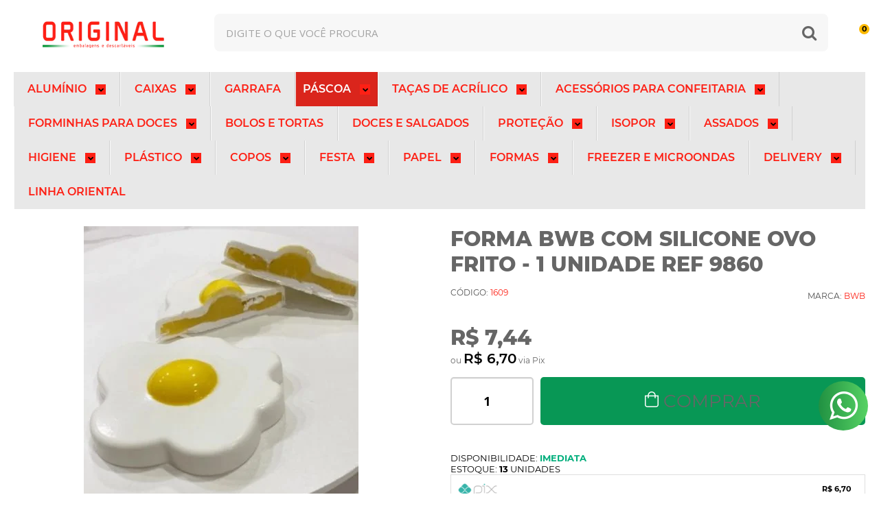

--- FILE ---
content_type: text/html; charset=utf-8
request_url: https://www.embalagensoriginal.com.br/forma-bwb-com-silicone-ovo-frito-1-unidade
body_size: 29952
content:

<!DOCTYPE html>
<html lang="pt-br">
  <head>
    <meta charset="utf-8">
    <meta content='width=device-width, initial-scale=1.0, maximum-scale=2.0' name='viewport' />
    <title>Forma BWB com silicone Ovo Frito - 1 Unidade ref 9860 - Embalagens Original</title>
    <meta http-equiv="X-UA-Compatible" content="IE=edge">
    <meta name="generator" content="Loja Integrada" />

    <link rel="dns-prefetch" href="https://cdn.awsli.com.br/">
    <link rel="preconnect" href="https://cdn.awsli.com.br/">
    <link rel="preconnect" href="https://fonts.googleapis.com">
    <link rel="preconnect" href="https://fonts.gstatic.com" crossorigin>

    
  
      <meta property="og:url" content="https://www.embalagensoriginal.com.br/forma-bwb-com-silicone-ovo-frito-1-unidade" />
      <meta property="og:type" content="website" />
      <meta property="og:site_name" content="Original Embalagens" />
      <meta property="og:locale" content="pt_BR" />
    
  <!-- Metadata para o facebook -->
  <meta property="og:type" content="website" />
  <meta property="og:title" content="Forma BWB com silicone Ovo Frito - 1 Unidade ref 9860" />
  <meta property="og:image" content="https://cdn.awsli.com.br/800x800/2500/2500504/produto/185448149/forma-bwb-com-silicone-ovo-frito-1-unidade-b5ff276f.jpg" />
  <meta name="twitter:card" content="product" />
  
  <meta name="twitter:domain" content="www.embalagensoriginal.com.br" />
  <meta name="twitter:url" content="https://www.embalagensoriginal.com.br/forma-bwb-com-silicone-ovo-frito-1-unidade?utm_source=twitter&utm_medium=twitter&utm_campaign=twitter" />
  <meta name="twitter:title" content="Forma BWB com silicone Ovo Frito - 1 Unidade ref 9860" />
  <meta name="twitter:description" content="Veja mais detalhes sobre este produto acessando nossa loja." />
  <meta name="twitter:image" content="https://cdn.awsli.com.br/300x300/2500/2500504/produto/185448149/forma-bwb-com-silicone-ovo-frito-1-unidade-b5ff276f.jpg" />
  <meta name="twitter:label1" content="Código" />
  <meta name="twitter:data1" content="1609" />
  <meta name="twitter:label2" content="Disponibilidade" />
  <meta name="twitter:data2" content="Disponível" />


    
  
    <script>
      setTimeout(function() {
        if (typeof removePageLoading === 'function') {
          removePageLoading();
        };
      }, 7000);
    </script>
  



    

  

    <link rel="canonical" href="https://www.embalagensoriginal.com.br/forma-bwb-com-silicone-ovo-frito-1-unidade" />
  



  <meta name="description" content="Veja mais detalhes sobre este produto acessando nossa loja." />
  <meta property="og:description" content="Veja mais detalhes sobre este produto acessando nossa loja." />







  <meta name="robots" content="index, follow" />



    
      
        <link rel="shortcut icon" href="https://cdn.awsli.com.br/2500/2500504/favicon/650e63b227.png" />
      
      <link rel="icon" href="https://cdn.awsli.com.br/2500/2500504/favicon/650e63b227.png" sizes="192x192">
    
    
      <meta name="theme-color" content="#007400">
    

    
      <link rel="stylesheet" href="https://cdn.awsli.com.br/production/static/loja/estrutura/v1/css/all.min.css?v=b29f0c6" type="text/css">
    
    <!--[if lte IE 8]><link rel="stylesheet" href="https://cdn.awsli.com.br/production/static/loja/estrutura/v1/css/ie-fix.min.css" type="text/css"><![endif]-->
    <!--[if lte IE 9]><style type="text/css">.lateral-fulbanner { position: relative; }</style><![endif]-->

    
      <link rel="stylesheet" href="https://cdn.awsli.com.br/production/static/loja/estrutura/v1/css/tema-escuro.min.css?v=b29f0c6" type="text/css">
    

    
    <link href="https://fonts.googleapis.com/css2?family=Raleway:ital,wght@0,300;0,400;0,600;0,700;0,800;1,300;1,400;1,600;1,700&display=swap" rel="stylesheet">
    
    
      <link href="https://fonts.googleapis.com/css2?family=Open%20Sans:wght@300;400;600;700&display=swap" rel="stylesheet">
    

    
      <link rel="stylesheet" href="https://cdn.awsli.com.br/production/static/loja/estrutura/v1/css/bootstrap-responsive.css?v=b29f0c6" type="text/css">
      <link rel="stylesheet" href="https://cdn.awsli.com.br/production/static/loja/estrutura/v1/css/style-responsive.css?v=b29f0c6">
    

    <link rel="stylesheet" href="/tema.css?v=20250611-144753">

    

    <script type="text/javascript">
      var LOJA_ID = 2500504;
      var MEDIA_URL = "https://cdn.awsli.com.br/";
      var API_URL_PUBLIC = 'https://api.awsli.com.br/';
      
        var CARRINHO_PRODS = [];
      
      var ENVIO_ESCOLHIDO = 0;
      var ENVIO_ESCOLHIDO_CODE = 0;
      var CONTRATO_INTERNACIONAL = false;
      var CONTRATO_BRAZIL = !CONTRATO_INTERNACIONAL;
      var IS_STORE_ASYNC = true;
      var IS_CLIENTE_ANONIMO = false;
    </script>

    

    <!-- Editor Visual -->
    

    <script>
      

      const isPreview = JSON.parse(sessionStorage.getItem('preview', true));
      if (isPreview) {
        const url = location.href
        location.search === '' && url + (location.search = '?preview=None')
      }
    </script>

    
      <script src="https://cdn.awsli.com.br/production/static/loja/estrutura/v1/js/all.min.js?v=b29f0c6"></script>
    
    <!-- HTML5 shim and Respond.js IE8 support of HTML5 elements and media queries -->
    <!--[if lt IE 9]>
      <script src="https://oss.maxcdn.com/html5shiv/3.7.2/html5shiv.min.js"></script>
      <script src="https://oss.maxcdn.com/respond/1.4.2/respond.min.js"></script>
    <![endif]-->

    <link rel="stylesheet" href="https://cdn.awsli.com.br/production/static/loja/estrutura/v1/css/slick.min.css" type="text/css">
    <script src="https://cdn.awsli.com.br/production/static/loja/estrutura/v1/js/slick.min.js?v=b29f0c6"></script>
    <link rel="stylesheet" href="https://cdn.awsli.com.br/production/static/css/jquery.fancybox.min.css" type="text/css" />
    <script src="https://cdn.awsli.com.br/production/static/js/jquery/jquery.fancybox.pack.min.js"></script>

    
    

  
  <link rel="stylesheet" href="https://cdn.awsli.com.br/production/static/loja/estrutura/v1/css/imagezoom.min.css" type="text/css">
  <script src="https://cdn.awsli.com.br/production/static/loja/estrutura/v1/js/jquery.imagezoom.min.js"></script>

  <script type="text/javascript">
    var PRODUTO_ID = '185448149';
    var URL_PRODUTO_FRETE_CALCULAR = 'https://www.embalagensoriginal.com.br/carrinho/frete';
    var variacoes = undefined;
    var grades = undefined;
    var imagem_grande = "https://cdn.awsli.com.br/2500x2500/2500/2500504/produto/185448149/forma-bwb-com-silicone-ovo-frito-1-unidade-b5ff276f.jpg";
    var produto_grades_imagens = {};
    var produto_preco_sob_consulta = false;
    var produto_preco = 7.44;
  </script>
  <script type="text/javascript" src="https://cdn.awsli.com.br/production/static/loja/estrutura/v1/js/produto.min.js?v=b29f0c6"></script>
  <script type="text/javascript" src="https://cdn.awsli.com.br/production/static/loja/estrutura/v1/js/eventos-pixel-produto.min.js?v=b29f0c6"></script>


    
      
        <!-- Global site tag (gtag.js) - Google Analytics -->
<script async src="https://www.googletagmanager.com/gtag/js?l=LIgtagDataLayer&id=G-0GZE4RQE27"></script>
<script>
  window.LIgtagDataLayer = window.LIgtagDataLayer || [];
  function LIgtag(){LIgtagDataLayer.push(arguments);}
  LIgtag('js', new Date());

  LIgtag('set', {
    'currency': 'BRL',
    'country': 'BR'
  });
  LIgtag('config', 'G-0GZE4RQE27');
  LIgtag('config', '795538161');

  if(window.performance) {
    var timeSincePageLoad = Math.round(performance.now());
    LIgtag('event', 'timing_complete', {
      'name': 'load',
      'time': timeSincePageLoad
    });
  }

  $(document).on('li_view_home', function(_, eventID) {
    LIgtag('event', 'view_home');
  });

  $(document).on('li_select_product', function(_, eventID, data) {
    LIgtag('event', 'select_item', data);
  });

  $(document).on('li_start_contact', function(_, eventID, value) {
    LIgtag('event', 'start_contact', {
      value
    });
  });

  $(document).on('li_view_catalog', function(_, eventID) {
    LIgtag('event', 'view_catalog');
  });

  $(document).on('li_search', function(_, eventID, search_term) {
    LIgtag('event', 'search', {
      search_term
    });
  });

  $(document).on('li_filter_products', function(_, eventID, data) {
    LIgtag('event', 'filter_products', data);
  });

  $(document).on('li_sort_products', function(_, eventID, value) {
    LIgtag('event', 'sort_products', {
      value
    });
  });

  $(document).on('li_view_product', function(_, eventID, item) {
    LIgtag('event', 'view_item', {
      items: [item]
    });
  });

  $(document).on('li_select_variation', function(_, eventID, data) {
    LIgtag('event', 'select_variation', data);
  });

  $(document).on('li_calculate_shipping', function(_, eventID, data) {
    LIgtag('event', 'calculate_shipping', {
      zipcode: data.zipcode
    });
  });

  $(document).on('li_view_cart', function(_, eventID, data) {
    LIgtag('event', 'view_cart', data);
  });

  $(document).on('li_add_to_cart', function(_, eventID, data) {
    LIgtag('event', 'add_to_cart', {
      items: data.items
    });
  });

  $(document).on('li_apply_coupon', function(_, eventID, value) {
    LIgtag('event', 'apply_coupon', {
      value
    });
  });

  $(document).on('li_change_quantity', function(_, eventID, item) {
    LIgtag('event', 'change_quantity', {
      items: [item]
    });
  });

  $(document).on('li_remove_from_cart', function(_, eventID, item) {
    LIgtag('event', 'remove_from_cart', {
      items: [item]
    });
  });

  $(document).on('li_return_home', function(_, eventID) {
    LIgtag('event', 'return_home');
  });

  $(document).on('li_view_checkout', function(_, eventID, data) {
    LIgtag('event', 'begin_checkout', data);
  });

  $(document).on('li_login', function(_, eventID) {
    LIgtag('event', 'login');
  });

  $(document).on('li_change_address', function(_, eventID, value) {
    LIgtag('event', 'change_address', {
      value
    });
  });

  $(document).on('li_change_shipping', function(_, eventID, data) {
    LIgtag('event', 'add_shipping_info', data);
  });

  $(document).on('li_change_payment', function(_, eventID, data) {
    LIgtag('event', 'add_payment_info', data);
  });

  $(document).on('li_start_purchase', function(_, eventID) {
    LIgtag('event', 'start_purchase');
  });

  $(document).on('li_checkout_error', function(_, eventID, value) {
    LIgtag('event', 'checkout_error', {
      value
    });
  });

  $(document).on('li_purchase', function(_, eventID, data) {
    LIgtag('event', 'purchase', data);

    
      LIgtag('event', 'conversion', {
        send_to: '795538161/nnY1CIO_oJsbEPHlq_sC',
        value: data.value,
        currency: data.currency,
        transaction_id: data.transaction_id
      });
    
  });
</script>
      
        <script>
  (function(i,s,o,g,r,a,m){i['GoogleAnalyticsObject']=r;i[r]=i[r]||function(){
  (i[r].q=i[r].q||[]).push(arguments)},i[r].l=1*new Date();a=s.createElement(o),
  m=s.getElementsByTagName(o)[0];a.async=1;a.src=g;m.parentNode.insertBefore(a,m)
  })(window,document,'script','//www.google-analytics.com/analytics.js','ga');

  ga('create', 'UA-122942344-1', document.domain.replace(/^(www|store|loja)\./,''));
  ga('require', 'displayfeatures');
  
  
    ga('set', 'ecomm_prodid', '1609');
    ga('set', 'ecomm_pagetype', 'product');
    
      ga('set', 'ecomm_totalvalue', '7.44');
    
  
  
  
  ga('send', 'pageview');
</script>

      
        <script type="text/javascript">
  $(document).ready(function() {
    $('#comentarios-container').show();
    $('#comentarios-container #facebook_comments').append('<div class="fb-comments" data-href="http://www.embalagensoriginal.com.br/forma-bwb-com-silicone-ovo-frito-1-unidade" data-width="100%" data-numposts="3" data-colorscheme="light"></div>');
  });
</script>
      
        
      
        <!-- Facebook Pixel Code -->
<script>
!function(f,b,e,v,n,t,s){if(f.fbq)return;n=f.fbq=function(){n.callMethod?
n.callMethod.apply(n,arguments):n.queue.push(arguments)};if(!f._fbq)f._fbq=n;
n.push=n;n.loaded=!0;n.version='2.0';n.queue=[];t=b.createElement(e);t.async=!0;
t.src=v;s=b.getElementsByTagName(e)[0];s.parentNode.insertBefore(t,s)}(window,
document,'script','https://connect.facebook.net/en_US/fbevents.js');

fbq('init', '2464160393613556');
fbq('track', "PageView");


  fbq('track', 'ViewContent', {
    
      content_type: 'product',
    
    content_ids: ['1609'],
    content_name: 'Forma BWB com silicone Ovo Frito \u002D 1 Unidade ref 9860',
    value: 7.44,
    currency: 'BRL'
  });



</script>
<noscript><img height="1" width="1" style="display:none"
src="https://www.facebook.com/tr?id=2464160393613556&ev=PageView&noscript=1"
/></noscript>
<!-- End Facebook Pixel Code -->
      
    

    
<script>
  var url = '/_events/api/setEvent';

  var sendMetrics = function(event, user = {}) {
    var unique_identifier = uuidv4();

    try {
      var data = {
        request: {
          id: unique_identifier,
          environment: 'production'
        },
        store: {
          id: 2500504,
          name: 'Original Embalagens',
          test_account: false,
          has_meta_app: window.has_meta_app ?? false,
          li_search: true
        },
        device: {
          is_mobile: /Mobi/.test(window.navigator.userAgent),
          user_agent: window.navigator.userAgent,
          ip: '###device_ip###'
        },
        page: {
          host: window.location.hostname,
          path: window.location.pathname,
          search: window.location.search,
          type: 'product',
          title: document.title,
          referrer: document.referrer
        },
        timestamp: '###server_timestamp###',
        user_timestamp: new Date().toISOString(),
        event,
        origin: 'store'
      };

      if (window.performance) {
        var [timing] = window.performance.getEntriesByType('navigation');

        data['time'] = {
          server_response: Math.round(timing.responseStart - timing.requestStart)
        };
      }

      var _user = {},
          user_email_cookie = $.cookie('user_email'),
          user_data_cookie = $.cookie('LI-UserData');

      if (user_email_cookie) {
        var user_email = decodeURIComponent(user_email_cookie);

        _user['email'] = user_email;
      }

      if (user_data_cookie) {
        var user_data = JSON.parse(user_data_cookie);

        _user['logged'] = user_data.logged;
        _user['id'] = user_data.id ?? undefined;
      }

      $.each(user, function(key, value) {
        _user[key] = value;
      });

      if (!$.isEmptyObject(_user)) {
        data['user'] = _user;
      }

      try {
        var session_identifier = $.cookie('li_session_identifier');

        if (!session_identifier) {
          session_identifier = uuidv4();
        };

        var expiration_date = new Date();

        expiration_date.setTime(expiration_date.getTime() + (30 * 60 * 1000)); // 30 minutos

        $.cookie('li_session_identifier', session_identifier, {
          expires: expiration_date,
          path: '/'
        });

        data['session'] = {
          id: session_identifier
        };
      } catch (err) { }

      try {
        var user_session_identifier = $.cookie('li_user_session_identifier');

        if (!user_session_identifier) {
          user_session_identifier = uuidv4();

          $.cookie('li_user_session_identifier', user_session_identifier, {
            path: '/'
          });
        };

        data['user_session'] = {
          id: user_session_identifier
        };
      } catch (err) { }

      var _cookies = {},
          fbc = $.cookie('_fbc'),
          fbp = $.cookie('_fbp');

      if (fbc) {
        _cookies['fbc'] = fbc;
      }

      if (fbp) {
        _cookies['fbp'] = fbp;
      }

      if (!$.isEmptyObject(_cookies)) {
        data['session']['cookies'] = _cookies;
      }

      try {
        var ab_test_cookie = $.cookie('li_ab_test_running');

        if (ab_test_cookie) {
          var ab_test = JSON.parse(atob(ab_test_cookie));

          if (ab_test.length) {
            data['store']['ab_test'] = ab_test;
          }
        }
      } catch (err) { }

      var _utm = {};

      $.each(sessionStorage, function(key, value) {
        if (key.startsWith('utm_')) {
          var name = key.split('_')[1];

          _utm[name] = value;
        }
      });

      if (!$.isEmptyObject(_utm)) {
        data['session']['utm'] = _utm;
      }

      var controller = new AbortController();

      setTimeout(function() {
        controller.abort();
      }, 5000);

      fetch(url, {
        keepalive: true,
        method: 'POST',
        headers: {
          'Content-Type': 'application/json'
        },
        body: JSON.stringify({ data }),
        signal: controller.signal
      });
    } catch (err) { }

    return unique_identifier;
  }
</script>

    
<script>
  (function() {
    var initABTestHandler = function() {
      try {
        if ($.cookie('li_ab_test_running')) {
          return
        };
        var running_tests = [];

        
        
        
        

        var running_tests_to_cookie = JSON.stringify(running_tests);
        running_tests_to_cookie = btoa(running_tests_to_cookie);
        $.cookie('li_ab_test_running', running_tests_to_cookie, {
          path: '/'
        });

        
        if (running_tests.length > 0) {
          setTimeout(function() {
            $.ajax({
              url: "/conta/status"
            });
          }, 500);
        };

      } catch (err) { }
    }
    setTimeout(initABTestHandler, 500);
  }());
</script>

    
<script>
  $(function() {
    // Clicar em um produto
    $('.listagem-item').click(function() {
      var row, column;

      var $list = $(this).closest('[data-produtos-linha]'),
          index = $(this).closest('li').index();

      if($list.find('.listagem-linha').length === 1) {
        var productsPerRow = $list.data('produtos-linha');

        row = Math.floor(index / productsPerRow) + 1;
        column = (index % productsPerRow) + 1;
      } else {
        row = $(this).closest('.listagem-linha').index() + 1;
        column = index + 1;
      }

      var body = {
        item_id: $(this).attr('data-id'),
        item_sku: $(this).find('.produto-sku').text(),
        item_name: $(this).find('.nome-produto').text().trim(),
        item_row: row,
        item_column: column
      };

      var eventID = sendMetrics({
        type: 'event',
        name: 'select_product',
        data: body
      });

      $(document).trigger('li_select_product', [eventID, body]);
    });

    // Clicar no "Fale Conosco"
    $('#modalContato').on('show', function() {
      var value = 'Fale Conosco';

      var eventID = sendMetrics({
        type: 'event',
        name: 'start_contact',
        data: { text: value }
      });

      $(document).trigger('li_start_contact', [eventID, value]);
    });

    // Clicar no WhatsApp
    $('.li-whatsapp a').click(function() {
      var value = 'WhatsApp';

      var eventID = sendMetrics({
        type: 'event',
        name: 'start_contact',
        data: { text: value }
      });

      $(document).trigger('li_start_contact', [eventID, value]);
    });

    
      // Visualizar o produto
      var body = {
        item_id: '185448149',
        item_sku: '1609',
        item_name: 'Forma BWB com silicone Ovo Frito - 1 Unidade ref 9860',
        item_category: '',
        item_type: 'product',
        
          full_price: 7.44,
          promotional_price: null,
          price: 7.44,
        
        quantity: 1
      };

      var params = new URLSearchParams(window.location.search),
          recommendation_shelf = null,
          recommendation = {};

      if (
        params.has('recomendacao_id') &&
        params.has('email_ref') &&
        params.has('produtos_recomendados')
      ) {
        recommendation['email'] = {
          id: params.get('recomendacao_id'),
          email_id: params.get('email_ref'),
          products: $.map(params.get('produtos_recomendados').split(','), function(value) {
            return parseInt(value)
          })
        };
      }

      if (recommendation_shelf) {
        recommendation['shelf'] = recommendation_shelf;
      }

      if (!$.isEmptyObject(recommendation)) {
        body['recommendation'] = recommendation;
      }

      var eventID = sendMetrics({
        type: 'pageview',
        name: 'view_product',
        data: body
      });

      $(document).trigger('li_view_product', [eventID, body]);

      // Calcular frete
      $('#formCalcularCep').submit(function() {
        $(document).ajaxSuccess(function(event, xhr, settings) {
          try {
            var url = new URL(settings.url);

            if(url.pathname !== '/carrinho/frete') return;

            var data = xhr.responseJSON;

            if(data.error) return;

            var params = url.searchParams;

            var body = {
              zipcode: params.get('cep'),
              deliveries: $.map(data, function(delivery) {
                if(delivery.msgErro) return;

                return {
                  id: delivery.id,
                  name: delivery.name,
                  price: delivery.price,
                  delivery_time: delivery.deliveryTime
                };
              })
            };

            var eventID = sendMetrics({
              type: 'event',
              name: 'calculate_shipping',
              data: body
            });

            $(document).trigger('li_calculate_shipping', [eventID, body]);

            $(document).off('ajaxSuccess');
          } catch(error) {}
        });
      });

      // Visualizar compre junto
      $(document).on('buy_together_ready', function() {
        var $buyTogether = $('.compre-junto');

        var observer = new IntersectionObserver(function(entries) {
          entries.forEach(function(entry) {
            if(entry.isIntersecting) {
              var body = {
                title: $buyTogether.find('.compre-junto__titulo').text(),
                id: $buyTogether.data('id'),
                items: $buyTogether.find('.compre-junto__produto').map(function() {
                  var $product = $(this);

                  return {
                    item_id: $product.attr('data-id'),
                    item_sku: $product.attr('data-code'),
                    item_name: $product.find('.compre-junto__nome').text(),
                    full_price: $product.find('.compre-junto__preco--regular').data('price') || null,
                    promotional_price: $product.find('.compre-junto__preco--promocional').data('price') || null
                  };
                }).get()
              };

              var eventID = sendMetrics({
                type: 'event',
                name: 'view_buy_together',
                data: body
              });

              $(document).trigger('li_view_buy_together', [eventID, body]);

              observer.disconnect();
            }
          });
        }, { threshold: 1.0 });

        observer.observe($buyTogether.get(0));

        $('.compre-junto__atributo--grade').click(function(event) {
          if(!event.originalEvent) return;

          var body = {
            grid_name: $(this).closest('.compre-junto__atributos').data('grid'),
            variation_name: $(this).data('variation')
          };

          var eventID = sendMetrics({
            type: 'event',
            name: 'select_buy_together_variation',
            data: body
          });

          $(document).trigger('li_select_buy_together_variation', [eventID, body]);
        });

        $('.compre-junto__atributo--lista').change(function(event) {
          if(!event.originalEvent) return;

          var $selectedOption = $(this).find('option:selected');

          if(!$selectedOption.is('[value]')) return;

          var body = {
            grid_name: $(this).closest('.compre-junto__atributos').data('grid'),
            variation_name: $selectedOption.text()
          };

          var eventID = sendMetrics({
            type: 'event',
            name: 'select_buy_together_variation',
            data: body
          });

          $(document).trigger('li_select_buy_together_variation', [eventID, body]);
        });
      });

      // Selecionar uma variação
      $('.atributo-item').click(function(event) {
        if(!event.originalEvent) return;

        var body = {
          grid_name: $(this).data('grade-nome'),
          variation_name: $(this).data('variacao-nome')
        };

        var eventID = sendMetrics({
          type: 'event',
          name: 'select_variation',
          data: body
        });

        $(document).trigger('li_select_variation', [eventID, body]);
      });
    
  });
</script>


    
	<!-- Código Completo -->
  
    <script type="text/javascript" charset="utf-8">
      const plugins = {
  "geral": {
    "colors": {
      "cor_primaria": "#da251c",
      "cor_secundaria": "#ffffff",
      "fundo_header": "desativado",
      "borda_menu_header": "desativado",
      "icon_header": "desativado",
      "fonte_header": "desativado",
      "fonte_hover_header": "desativado",
      "cor_circulo_quantidade_header": "desativado",
      "fonte_circulo_quantidade_header": "desativado"
    },
    "menu_superior": {
      "limite_categoria": "40",
      "categoria_icones_url": "desativado",
      "todas_categorias": "desativado",
      "formato_categoria": "png"
    },
    "mega_promocoes": {
      "mega_botao": "Ofertas",
      "mega_botao_inicial": "desativado",
      "botao_ofertas": "Ofertas",
      "titulo_contador": "Aproveite",
      "titulo_oferta": "Imperdível ",
      "texto_oferta": "Até 50% de desconto",
      "data_final_oferta": "12/12/2023"
    },
    "cupom": {
      "text_cupom_desconto": "Aproveite o Cupom",
      "cupom_desconto": "OE10OFF"
    },
    "redes_sociais": {
      "instagram_user": "@embalagensoriginal",
      "instagram_id": "7473043889",
      "instagram_texto": "Siga nosso IG"
    },
    "rodape": {
      "logo_fundo": "desativado",
      "botao_rodape_quem_somos": "desativado",
      "text_botao_rodape_quem_somos": "Sobre",
      "botao_rodape__quem_somos_link": "/sobre",
      "mapa": "desativado",
      "horario": "12:00",
      "selo_forma_de_envio": {
        "0": {
          "imagem_selo": "https://appsisecommerces3.s3.amazonaws.com/clientes/cliente17408/layout/3/img/formas-de-envio-original-embalagens.png?t=1549650539"
        }
      }
    }
  },
  "paginas": {
    "home": {
      "label_lancamentos": "Lançamentos",
      "label_mais_vendido": "Mais vendidos",
      "label_destaque": "Destaques",
      "video_youtube_home": "https://www.youtube.com/watch?v=KDJrUmvpaec",
      "depoimentos_titulo": "O que falam sobre nós",
      "depoimentos": {
        "0": {
          "descricao_depoimento": "Loja de embalagens de venda virtual com bons preços, podemos retirar o produto no local, bem estruturado e dinâmico.",
          "nome_depoimento": "Marcos Honma",
          "imagem_depoimento": "https://lh3.googleusercontent.com/a-/ACNPEu87ounSuC9DZp7pD-sNbKILjymejCjnt0z2WZik=w60-h60-p-rp-mo-ba7-br100"
        },
        "1": {
          "descricao_depoimento": "Ótimo atendimento, preço baixo e a qualidade perfeita . Recomendo a todos... Obs: chegou antes do prazo.",
          "nome_depoimento": "Paulo",
          "imagem_depoimento": "https://lh3.googleusercontent.com/a-/ACNPEu_ExeTVBYpbyWFx9WSP0w8uxWGNen5ayneUM_vHXg=w60-h60-p-rp-mo-br100"
        },
        "2": {
          "descricao_depoimento": "Sempre compro com eles as atendentes são extremamente atenciosas e educadas isso faz com que o cliente sempre volte.",
          "nome_depoimento": "Samya Snatos",
          "imagem_depoimento": "https://lh3.googleusercontent.com/a-/ACNPEu-vzG5O4AAMhS_PEUXPu9Jh0T7fIkP0csI-OuMtQyw=w60-h60-p-rp-mo-ba3-br100"
        }
      },
      "banners_mobile": {
        "0": {
          "href": "#",
          "src": "https://cdn.awsli.com.br/1920x1920/2500/2500504/banner/2--mobile_primeiracompra_originaemabalagens-3z4m5350ti.png",
          "alt": "Primeira Compra? Use o cupom embpromo e ganhe R$20,00 de desconto em comprar acima de R$200,00",
          "title": "Primeira Compra? Use o cupom embpromo e ganhe R$20,00 de desconto em comprar acima de R$200,00"
        },
        "1": {
          "href": "https://www.embalagensoriginal.com.br/tacas-de-acrilico",
          "src": "https://cdn.awsli.com.br/1920x1920/2500/2500504/banner/mobile_tac-a_originaemabalagens-j0r9mvpje8.png",
          "alt": "Taça Acrílica com tampa. Faça seu pedido!",
          "title": "Taça Acrílica com tampa. Faça seu pedido!"
        },
        "2": {
          "href": "https://www.embalagensoriginal.com.br/buscar?q=brigadeiro",
          "src": "https://cdn.awsli.com.br/1920x1920/2500/2500504/banner/mobile_blister_originaemabalagens-n9fqg0a699.png",
          "title": "Embalagens para brigadeiro",
          "alt": "Embalagens para brigadeiro"
        },
        "3": {
          "href": "https://www.embalagensoriginal.com.br/bolos-e-tortas",
          "src": "https://cdn.awsli.com.br/1920x1920/2500/2500504/banner/1--mobile_transformesuascriacoes_originaemabalagens-k8f6h4lew7.png",
          "title": "Transforme suas criações em obras primas com nossas embalagens!",
          "alt": "Transforme suas criações em obras primas com nossas embalagens!"
        }
      }
    },
    "produto": {
      "flag_position2_produto": "left",
      "flag_position_produto": "right",
      "flag_size_produto": 10,
      "flag_cor_produto": "#da251c",
      "flag_fundo_produto": "#ffffff",
      "nome_flag_produto": "Promoção",
      "tabela_medidas": "desativado",
      "lista_desejos_produto": "ativo",
      "video_youtube_produto": "https://www.youtube.com/watch?v=KDJrUmvpaec",
      "texto_whatsapp_produto": "Olá, desejo comprar",
      "numero_whatsapp_produto": "11940097091",
      "botao_whatsapp_produto": "ativo",
      "label_produtos_relacionados_pagina_produto": "Mais comprados",
      "texto_botao_whatsapp_produto": "Comprar pelo Whatsapp"
    }
  },
  "complementos": {
    "banners_mobile": {},
    "tarja_informativa": {},
    "tarja_top": {
      "0": {
        "texto": "Pagamento com desconto no PIX",
        "href": "#"
      }
    },
    "vitrine": {
      "botao_whatsapp_texto_vitrine": "Olá vou lhe ajudar!",
      "whatsapp_mensagem_vitrine": "Comprar pelo Whatsapp",
      "botao_whatsapp_vitrine": "ativo",
      "quantidade_produto_mobile_vitrine": "1",
      "quantidade_produto_desktop_vitrine": "8",
      "label_marcas": "Marcas",
      "flag_position2": "left",
      "flag_position": "right",
      "flag_size": "off",
      "flag_color": "#292929",
      "flag_fundo": "#ff7a7a",
      "flag_name": "Desconto",
      "flag_id": "18266953"
    },
    "menu_inferior_mobile": {},
    "embalagem_checkout": {
      "titulo_Embalagem": "desativado",
      "ID_PRODUTO_Embalagem": "desativado",
      "cor_botao_Embalagem": "desativado",
      "texto_botao_Embalagem": "desativado"
    },
    "link_rastreio": {
      "url_rastreio": "desativado"
    }
  }
}
    </script>
  


    
      
        <link href="//cdn.awsli.com.br/temasv2/4241/__theme_custom.css?v=1669067546" rel="stylesheet" type="text/css">
<script src="//cdn.awsli.com.br/temasv2/4241/__theme_custom.js?v=1669067546"></script>
      
    

    
      <link rel="stylesheet" href="/avancado.css?v=20250611-144753" type="text/css" />
    

    

    
  <link rel="manifest" href="/manifest.json" />




  </head>
  <body class="pagina-produto produto-185448149 tema-transparente  ">
    <div id="fb-root"></div>
    
  
    <div id="full-page-loading">
      <div class="conteiner" style="height: 100%;">
        <div class="loading-placeholder-content">
          <div class="loading-placeholder-effect loading-placeholder-header"></div>
          <div class="loading-placeholder-effect loading-placeholder-body"></div>
        </div>
      </div>
      <script>
        var is_full_page_loading = true;
        function removePageLoading() {
          if (is_full_page_loading) {
            try {
              $('#full-page-loading').remove();
            } catch(e) {}
            try {
              var div_loading = document.getElementById('full-page-loading');
              if (div_loading) {
                div_loading.remove();
              };
            } catch(e) {}
            is_full_page_loading = false;
          };
        };
        $(function() {
          setTimeout(function() {
            removePageLoading();
          }, 1);
        });
      </script>
      <style>
        #full-page-loading { position: fixed; z-index: 9999999; margin: auto; top: 0; left: 0; bottom: 0; right: 0; }
        #full-page-loading:before { content: ''; display: block; position: fixed; top: 0; left: 0; width: 100%; height: 100%; background: rgba(255, 255, 255, .98); background: radial-gradient(rgba(255, 255, 255, .99), rgba(255, 255, 255, .98)); }
        .loading-placeholder-content { height: 100%; display: flex; flex-direction: column; position: relative; z-index: 1; }
        .loading-placeholder-effect { background-color: #F9F9F9; border-radius: 5px; width: 100%; animation: pulse-loading 1.5s cubic-bezier(0.4, 0, 0.6, 1) infinite; }
        .loading-placeholder-content .loading-placeholder-body { flex-grow: 1; margin-bottom: 30px; }
        .loading-placeholder-content .loading-placeholder-header { height: 20%; min-height: 100px; max-height: 200px; margin: 30px 0; }
        @keyframes pulse-loading{50%{opacity:.3}}
      </style>
    </div>
  



    
      
        




<div class="barra-inicial fundo-secundario">
  <div class="conteiner">
    <div class="row-fluid">
      <div class="lista-redes span3 hidden-phone">
        
          <ul>
            
              <li>
                <a href="https://facebook.com/embalagensoriginal" target="_blank" aria-label="Siga nos no Facebook"><i class="icon-facebook"></i></a>
              </li>
            
            
            
            
              <li>
                <a href="https://youtube.com.br/channel/UCRuCl9-YOEdcnakI8aJXcQw" target="_blank" aria-label="Siga nos no Youtube"><i class="icon-youtube"></i></a>
              </li>
            
            
              <li>
                <a href="https://instagram.com/embalagensoriginal/" target="_blank" aria-label="Siga nos no Instagram"><i class="icon-instagram"></i></a>
              </li>
            
            
            
          </ul>
        
      </div>
      <div class="canais-contato span9">
        <ul>
          <li class="hidden-phone">
            <a href="#modalContato" data-toggle="modal" data-target="#modalContato">
              <i class="icon-comment"></i>
              Fale Conosco
            </a>
          </li>
          
            <li>
              <span>
                <i class="icon-phone"></i>Telefone: (11) 2791-4939
              </span>
            </li>
          
          
            <li class="tel-whatsapp">
              <span>
                <i class="fa fa-whatsapp"></i>Whatsapp: (11) 94009-7091
              </span>
            </li>
          
          
        </ul>
      </div>
    </div>
  </div>
</div>

      
    

    <div class="conteiner-principal">
      
        
          
<div id="cabecalho">

  <div class="atalhos-mobile visible-phone fundo-secundario borda-principal">
    <ul>

      <li><a href="https://www.embalagensoriginal.com.br/" class="icon-home"> </a></li>
      
      <li class="fundo-principal"><a href="https://www.embalagensoriginal.com.br/carrinho/index" class="icon-shopping-cart"> </a></li>
      
      
        <li class="menu-user-logged" style="display: none;"><a href="https://www.embalagensoriginal.com.br/conta/logout" class="icon-signout menu-user-logout"> </a></li>
      
      
      <li><a href="https://www.embalagensoriginal.com.br/conta/index" class="icon-user"> </a></li>
      
      <li class="vazia"><span>&nbsp;</span></li>

    </ul>
  </div>

  <div class="conteiner">
    <div class="row-fluid">
      <div class="span3">
        <h2 class="logo cor-secundaria">
          <a href="https://www.embalagensoriginal.com.br/" title="Original Embalagens">
            
            <img src="https://cdn.awsli.com.br/400x300/2500/2500504/logo/3b6cb9aef8.png" alt="Original Embalagens" />
            
          </a>
        </h2>


      </div>

      <div class="conteudo-topo span9">
        <div class="superior row-fluid hidden-phone">
          <div class="span8">
            
              
                <div class="btn-group menu-user-logged" style="display: none;">
                  <a href="https://www.embalagensoriginal.com.br/conta/index" class="botao secundario pequeno dropdown-toggle" data-toggle="dropdown">
                    Olá, <span class="menu-user-name"></span>
                    <span class="icon-chevron-down"></span>
                  </a>
                  <ul class="dropdown-menu">
                    <li>
                      <a href="https://www.embalagensoriginal.com.br/conta/index" title="Minha conta">Minha conta</a>
                    </li>
                    
                      <li>
                        <a href="https://www.embalagensoriginal.com.br/conta/pedido/listar" title="Minha conta">Meus pedidos</a>
                      </li>
                    
                    <li>
                      <a href="https://www.embalagensoriginal.com.br/conta/favorito/listar" title="Meus favoritos">Meus favoritos</a>
                    </li>
                    <li>
                      <a href="https://www.embalagensoriginal.com.br/conta/logout" title="Sair" class="menu-user-logout">Sair</a>
                    </li>
                  </ul>
                </div>
              
              
                <a href="https://www.embalagensoriginal.com.br/conta/login" class="bem-vindo cor-secundaria menu-user-welcome">
                  Bem-vindo, <span class="cor-principal">identifique-se</span> para fazer pedidos
                </a>
              
            
          </div>
          <div class="span4">
            <ul class="acoes-conta borda-alpha">
              
                <li>
                  <i class="icon-list fundo-principal"></i>
                  <a href="https://www.embalagensoriginal.com.br/conta/pedido/listar" class="cor-secundaria">Meus Pedidos</a>
                </li>
              
              
                <li>
                  <i class="icon-user fundo-principal"></i>
                  <a href="https://www.embalagensoriginal.com.br/conta/index" class="cor-secundaria">Minha Conta</a>
                </li>
              
            </ul>
          </div>
        </div>

        <div class="inferior row-fluid ">
          <div class="span8 busca-mobile">
            <a href="javascript:;" class="atalho-menu visible-phone icon-th botao principal"> </a>

            <div class="busca borda-alpha">
              <form id="form-buscar" action="/buscar" method="get">
                <input id="auto-complete" type="text" name="q" placeholder="Digite o que você procura" value="" autocomplete="off" maxlength="255" />
                <button class="botao botao-busca icon-search fundo-secundario" aria-label="Buscar"></button>
              </form>
            </div>

          </div>

          
            <div class="span4 hidden-phone">
              

  <div class="carrinho vazio">
    
      <a href="https://www.embalagensoriginal.com.br/carrinho/index">
        <i class="icon-shopping-cart fundo-principal"></i>
        <strong class="qtd-carrinho titulo cor-secundaria" style="display: none;">0</strong>
        <span style="display: none;">
          
            <b class="titulo cor-secundaria"><span>Meu Carrinho</span></b>
          
          <span class="cor-secundaria">Produtos adicionados</span>
        </span>
        
          <span class="titulo cor-secundaria vazio-text">Carrinho vazio</span>
        
      </a>
    
    <div class="carrinho-interno-ajax"></div>
  </div>
  
<div class="minicart-placeholder" style="display: none;">
  <div class="carrinho-interno borda-principal">
    <ul>
      <li class="minicart-item-modelo">
        
          <div class="preco-produto com-promocao destaque-parcela ">
            <div>
              <s class="preco-venda">
                R$ --PRODUTO_PRECO_DE--
              </s>
              <strong class="preco-promocional cor-principal">
                R$ --PRODUTO_PRECO_POR--
              </strong>
            </div>
          </div>
        
        <a data-href="--PRODUTO_URL--" class="imagem-produto">
          <img data-src="https://cdn.awsli.com.br/64x64/--PRODUTO_IMAGEM--" alt="--PRODUTO_NOME--" />
        </a>
        <a data-href="--PRODUTO_URL--" class="nome-produto cor-secundaria">
          --PRODUTO_NOME--
        </a>
        <div class="produto-sku hide">--PRODUTO_SKU--</div>
      </li>
    </ul>
    <div class="carrinho-rodape">
      <span class="carrinho-info">
        
          <i>--CARRINHO_QUANTIDADE-- produto no carrinho</i>
        
        
          
            <span class="carrino-total">
              Total: <strong class="titulo cor-principal">R$ --CARRINHO_TOTAL_ITENS--</strong>
            </span>
          
        
      </span>
      <a href="https://www.embalagensoriginal.com.br/carrinho/index" class="botao principal">
        
          <i class="icon-shopping-cart"></i>Ir para o carrinho
        
      </a>
    </div>
  </div>
</div>



            </div>
          
        </div>

      </div>
    </div>
    


  
    
      
<div class="menu superior">
  <ul class="nivel-um">
    


    

  


    
      <li class="categoria-id-20463078 com-filho borda-principal">
        <a href="https://www.embalagensoriginal.com.br/aluminio" title="ALUMÍNIO">
          <strong class="titulo cor-secundaria">ALUMÍNIO</strong>
          
            <i class="icon-chevron-down fundo-secundario"></i>
          
        </a>
        
          <ul class="nivel-dois borda-alpha">
            

  <li class="categoria-id-20463095 ">
    <a href="https://www.embalagensoriginal.com.br/formas-para-tortas-e-empadas" title="FORMAS PARA TORTAS E EMPADAS">
      
      FORMAS PARA TORTAS E EMPADAS
    </a>
    
  </li>

  <li class="categoria-id-20463082 ">
    <a href="https://www.embalagensoriginal.com.br/formas-retangulares-com-tampa" title="FORMAS RETANGULARES COM TAMPA">
      
      FORMAS RETANGULARES COM TAMPA
    </a>
    
  </li>

  <li class="categoria-id-20463079 ">
    <a href="https://www.embalagensoriginal.com.br/marmitex" title="MARMITEX">
      
      MARMITEX
    </a>
    
  </li>

  <li class="categoria-id-20522191 ">
    <a href="https://www.embalagensoriginal.com.br/papel-aluminio" title="PAPEL ALUMÍNIO">
      
      PAPEL ALUMÍNIO
    </a>
    
  </li>


          </ul>
        
      </li>
    
      <li class="categoria-id-20463309 com-filho borda-principal">
        <a href="https://www.embalagensoriginal.com.br/caixas" title="CAIXAS">
          <strong class="titulo cor-secundaria">CAIXAS</strong>
          
            <i class="icon-chevron-down fundo-secundario"></i>
          
        </a>
        
          <ul class="nivel-dois borda-alpha">
            

  <li class="categoria-id-20463323 ">
    <a href="https://www.embalagensoriginal.com.br/caixa-de-papelao-para-doces-ou-salgados" title="CAIXA DE PAPELÃO PARA DOCES OU SALGADOS">
      
      CAIXA DE PAPELÃO PARA DOCES OU SALGADOS
    </a>
    
  </li>

  <li class="categoria-id-20463622 ">
    <a href="https://www.embalagensoriginal.com.br/caixa-para-barra-de-chocolate" title="CAIXA PARA BARRA DE CHOCOLATE">
      
      CAIXA PARA BARRA DE CHOCOLATE
    </a>
    
  </li>

  <li class="categoria-id-20463793 ">
    <a href="https://www.embalagensoriginal.com.br/caixa-para-taca" title="CAIXA PARA TAÇA">
      
      CAIXA PARA TAÇA
    </a>
    
  </li>

  <li class="categoria-id-20463310 ">
    <a href="https://www.embalagensoriginal.com.br/caixas-com-berco-para-doces" title="CAIXAS COM BERÇO PARA DOCES">
      
      CAIXAS COM BERÇO PARA DOCES
    </a>
    
  </li>

  <li class="categoria-id-20463331 ">
    <a href="https://www.embalagensoriginal.com.br/caixas-com-visor" title="CAIXAS COM VISOR">
      
      CAIXAS COM VISOR
    </a>
    
  </li>

  <li class="categoria-id-20463324 ">
    <a href="https://www.embalagensoriginal.com.br/caixas-para-bolo" title="CAIXAS PARA BOLO">
      
      CAIXAS PARA BOLO
    </a>
    
  </li>

  <li class="categoria-id-20463328 ">
    <a href="https://www.embalagensoriginal.com.br/caixas-para-bolo-ou-panetone" title="CAIXAS PARA BOLO OU PANETONE">
      
      CAIXAS PARA BOLO OU PANETONE
    </a>
    
  </li>


          </ul>
        
      </li>
    
      <li class="categoria-id-22642268  borda-principal">
        <a href="https://www.embalagensoriginal.com.br/garrafa-22642268" title="GARRAFA">
          <strong class="titulo cor-secundaria">GARRAFA</strong>
          
        </a>
        
      </li>
    
      <li class="categoria-id-18283573 com-filho borda-principal">
        <a href="https://www.embalagensoriginal.com.br/pascoa" title="PÁSCOA">
          <strong class="titulo cor-secundaria">PÁSCOA</strong>
          
            <i class="icon-chevron-down fundo-secundario"></i>
          
        </a>
        
          <ul class="nivel-dois borda-alpha">
            

  <li class="categoria-id-18283574 ">
    <a href="https://www.embalagensoriginal.com.br/categoria/None-2023-01-24-07-48-09.html" title="Acessórios">
      
      Acessórios
    </a>
    
  </li>

  <li class="categoria-id-18287375 ">
    <a href="https://www.embalagensoriginal.com.br/categoria/18287375.html" title="Caixa para ovo de colher">
      
      Caixa para ovo de colher
    </a>
    
  </li>

  <li class="categoria-id-18283635 ">
    <a href="https://www.embalagensoriginal.com.br/categoria/None-2023-01-24-07-46-41.html" title="Forma Especial (3 partes)">
      
      Forma Especial (3 partes)
    </a>
    
  </li>

  <li class="categoria-id-18283638 ">
    <a href="https://www.embalagensoriginal.com.br/categoria/None-2023-01-24-07-46-53.html" title="Forma Simples">
      
      Forma Simples
    </a>
    
  </li>

  <li class="categoria-id-18283596 ">
    <a href="https://www.embalagensoriginal.com.br/categoria/None-2023-01-24-07-47-32.html" title="Sacos e Folhas">
      
      Sacos e Folhas
    </a>
    
  </li>


          </ul>
        
      </li>
    
      <li class="categoria-id-20463786 com-filho borda-principal">
        <a href="https://www.embalagensoriginal.com.br/tacas-de-acrilico" title="TAÇAS DE ACRÍLICO">
          <strong class="titulo cor-secundaria">TAÇAS DE ACRÍLICO</strong>
          
            <i class="icon-chevron-down fundo-secundario"></i>
          
        </a>
        
          <ul class="nivel-dois borda-alpha">
            

  <li class="categoria-id-20463857 ">
    <a href="https://www.embalagensoriginal.com.br/forma-acrilica" title="FORMA ACRÍLICA">
      
      FORMA ACRÍLICA
    </a>
    
  </li>


          </ul>
        
      </li>
    
      <li class="categoria-id-18283576 com-filho borda-principal">
        <a href="https://www.embalagensoriginal.com.br/acessorios" title="ACESSÓRIOS PARA CONFEITARIA">
          <strong class="titulo cor-secundaria">ACESSÓRIOS PARA CONFEITARIA</strong>
          
            <i class="icon-chevron-down fundo-secundario"></i>
          
        </a>
        
          <ul class="nivel-dois borda-alpha">
            

  <li class="categoria-id-20454532 ">
    <a href="https://www.embalagensoriginal.com.br/amarrilho-" title="AMARRILHO METALIZADO">
      
      AMARRILHO METALIZADO
    </a>
    
  </li>

  <li class="categoria-id-20454382 ">
    <a href="https://www.embalagensoriginal.com.br/bailarina" title="BAILARINA">
      
      BAILARINA
    </a>
    
  </li>

  <li class="categoria-id-20454522 com-filho">
    <a href="https://www.embalagensoriginal.com.br/borrifador-de-glitter-ou-po" title="BORRIFADOR DE GLITTER OU PÓ">
      
        <i class="icon-chevron-right fundo-secundario"></i>
      
      BORRIFADOR DE GLITTER OU PÓ
    </a>
    
      <ul class="nivel-tres">
        
          

  <li class="categoria-id-20454526 ">
    <a href="https://www.embalagensoriginal.com.br/kit-de-potes-e-canos" title="KIT DE POTES E CANOS">
      
      KIT DE POTES E CANOS
    </a>
    
  </li>


        
      </ul>
    
  </li>

  <li class="categoria-id-20454374 ">
    <a href="https://www.embalagensoriginal.com.br/carimbos" title="CARIMBOS">
      
      CARIMBOS
    </a>
    
  </li>

  <li class="categoria-id-20454371 ">
    <a href="https://www.embalagensoriginal.com.br/chocalho-para-confeitos" title="CHOCALHO PARA CONFEITOS">
      
      CHOCALHO PARA CONFEITOS
    </a>
    
  </li>

  <li class="categoria-id-20454528 ">
    <a href="https://www.embalagensoriginal.com.br/derretedeira-para-chocolate" title="DERRETEDEIRA PARA CHOCOLATE">
      
      DERRETEDEIRA PARA CHOCOLATE
    </a>
    
  </li>

  <li class="categoria-id-20454521 ">
    <a href="https://www.embalagensoriginal.com.br/ejetor-max" title="EJETOR MAX">
      
      EJETOR MAX
    </a>
    
  </li>

  <li class="categoria-id-20454425 ">
    <a href="https://www.embalagensoriginal.com.br/enrolador-de-doces" title="ENROLADOR DE DOCES">
      
      ENROLADOR DE DOCES
    </a>
    
  </li>

  <li class="categoria-id-20454453 ">
    <a href="https://www.embalagensoriginal.com.br/espatulas-decorativas-alisadoras-vazada" title="ESPÁTULAS - DECORATIVAS - ALISADORAS - VAZADA">
      
      ESPÁTULAS - DECORATIVAS - ALISADORAS - VAZADA
    </a>
    
  </li>

  <li class="categoria-id-20454529 ">
    <a href="https://www.embalagensoriginal.com.br/laco-facil" title="LAÇO FÁCIL">
      
      LAÇO FÁCIL
    </a>
    
  </li>

  <li class="categoria-id-20454536 ">
    <a href="https://www.embalagensoriginal.com.br/manga-de-confeitar" title="MANGA DE CONFEITAR">
      
      MANGA DE CONFEITAR
    </a>
    
  </li>

  <li class="categoria-id-20462677 ">
    <a href="https://www.embalagensoriginal.com.br/papel-manteiga" title="PAPEL MANTEIGA">
      
      PAPEL MANTEIGA
    </a>
    
  </li>

  <li class="categoria-id-20454355 ">
    <a href="https://www.embalagensoriginal.com.br/potes-hermeticos-multiuso" title="POTES HERMÉTICOS MULTIUSO">
      
      POTES HERMÉTICOS MULTIUSO
    </a>
    
  </li>

  <li class="categoria-id-20454388 ">
    <a href="https://www.embalagensoriginal.com.br/regador-de-bolo" title="REGADOR DE BOLO">
      
      REGADOR DE BOLO
    </a>
    
  </li>

  <li class="categoria-id-20462675 ">
    <a href="https://www.embalagensoriginal.com.br/sacos-zip-lock" title="SACOS ZIP LOCK">
      
      SACOS ZIP LOCK
    </a>
    
  </li>


          </ul>
        
      </li>
    
      <li class="categoria-id-20462150 com-filho borda-principal">
        <a href="https://www.embalagensoriginal.com.br/forminha-de-papel-para-doces" title="FORMINHAS PARA DOCES">
          <strong class="titulo cor-secundaria">FORMINHAS PARA DOCES</strong>
          
            <i class="icon-chevron-down fundo-secundario"></i>
          
        </a>
        
          <ul class="nivel-dois borda-alpha">
            

  <li class="categoria-id-20462151 ">
    <a href="https://www.embalagensoriginal.com.br/caixeta" title="CAIXETA - PÉTALA">
      
      CAIXETA - PÉTALA
    </a>
    
  </li>

  <li class="categoria-id-20462154 ">
    <a href="https://www.embalagensoriginal.com.br/forminha-de-papel-n4" title="FORMINHA DE PAPEL Nº4">
      
      FORMINHA DE PAPEL Nº4
    </a>
    
  </li>

  <li class="categoria-id-20462159 ">
    <a href="https://www.embalagensoriginal.com.br/forminha-de-papel-n5" title="FORMINHA DE PAPEL Nº5">
      
      FORMINHA DE PAPEL Nº5
    </a>
    
  </li>

  <li class="categoria-id-20462162 ">
    <a href="https://www.embalagensoriginal.com.br/forminha-de-papel-n6" title="FORMINHA DE PAPEL Nº6">
      
      FORMINHA DE PAPEL Nº6
    </a>
    
  </li>

  <li class="categoria-id-20462152 ">
    <a href="https://www.embalagensoriginal.com.br/forminha-de-papel-para-cupcake-0b" title="FORMINHA DE PAPEL PARA CUPCAKE 0B">
      
      FORMINHA DE PAPEL PARA CUPCAKE 0B
    </a>
    
  </li>

  <li class="categoria-id-20462485 ">
    <a href="https://www.embalagensoriginal.com.br/fundo-rendado" title="FUNDO RENDADO">
      
      FUNDO RENDADO
    </a>
    
  </li>


          </ul>
        
      </li>
    
      <li class="categoria-id-18283583  borda-principal">
        <a href="https://www.embalagensoriginal.com.br/bolos-e-tortas" title="BOLOS E TORTAS">
          <strong class="titulo cor-secundaria">BOLOS E TORTAS</strong>
          
        </a>
        
      </li>
    
      <li class="categoria-id-18283568  borda-principal">
        <a href="https://www.embalagensoriginal.com.br/doces-e-salgados" title="DOCES E SALGADOS">
          <strong class="titulo cor-secundaria">DOCES E SALGADOS</strong>
          
        </a>
        
      </li>
    
      <li class="categoria-id-18283589 com-filho borda-principal">
        <a href="https://www.embalagensoriginal.com.br/protecao" title="PROTEÇÃO">
          <strong class="titulo cor-secundaria">PROTEÇÃO</strong>
          
            <i class="icon-chevron-down fundo-secundario"></i>
          
        </a>
        
          <ul class="nivel-dois borda-alpha">
            

  <li class="categoria-id-18287388 ">
    <a href="https://www.embalagensoriginal.com.br/categoria/None-2023-04-20-10-17-23.html" title="Avental">
      
      Avental
    </a>
    
  </li>

  <li class="categoria-id-18287376 ">
    <a href="https://www.embalagensoriginal.com.br/categoria/None-2023-04-20-10-18-40.html" title="Luva">
      
      Luva
    </a>
    
  </li>

  <li class="categoria-id-18283672 ">
    <a href="https://www.embalagensoriginal.com.br/categoria/None-2023-10-10-11-17-28.html" title="Máscara">
      
      Máscara
    </a>
    
  </li>

  <li class="categoria-id-18287401 ">
    <a href="https://www.embalagensoriginal.com.br/categoria/None-2023-04-20-10-20-26.html" title="Sapatilha Propé">
      
      Sapatilha Propé
    </a>
    
  </li>

  <li class="categoria-id-20459943 ">
    <a href="https://www.embalagensoriginal.com.br/touca" title="touca">
      
      touca
    </a>
    
  </li>


          </ul>
        
      </li>
    
      <li class="categoria-id-18283582 com-filho borda-principal">
        <a href="https://www.embalagensoriginal.com.br/isopor" title="ISOPOR">
          <strong class="titulo cor-secundaria">ISOPOR</strong>
          
            <i class="icon-chevron-down fundo-secundario"></i>
          
        </a>
        
          <ul class="nivel-dois borda-alpha">
            

  <li class="categoria-id-20462558 ">
    <a href="https://www.embalagensoriginal.com.br/bandejas" title="BANDEJAS">
      
      BANDEJAS
    </a>
    
  </li>

  <li class="categoria-id-20462547 ">
    <a href="https://www.embalagensoriginal.com.br/copos-" title="COPOS">
      
      COPOS
    </a>
    
  </li>

  <li class="categoria-id-20462559 ">
    <a href="https://www.embalagensoriginal.com.br/discos" title="DISCOS">
      
      DISCOS
    </a>
    
  </li>

  <li class="categoria-id-18287396 ">
    <a href="https://www.embalagensoriginal.com.br/categoria/None-2023-04-20-10-23-48.html" title="ESTOJO">
      
      ESTOJO
    </a>
    
  </li>

  <li class="categoria-id-20462566 ">
    <a href="https://www.embalagensoriginal.com.br/frango" title="FRANGO">
      
      FRANGO
    </a>
    
  </li>

  <li class="categoria-id-20462552 ">
    <a href="https://www.embalagensoriginal.com.br/hamburgueiras-" title="HAMBURGUEIRAS">
      
      HAMBURGUEIRAS
    </a>
    
  </li>

  <li class="categoria-id-20462548 ">
    <a href="https://www.embalagensoriginal.com.br/lancheiras" title="LANCHEIRAS">
      
      LANCHEIRAS
    </a>
    
  </li>

  <li class="categoria-id-18283673 ">
    <a href="https://www.embalagensoriginal.com.br/categoria/None-2023-10-10-11-20-03.html" title="MARMITEX">
      
      MARMITEX
    </a>
    
  </li>

  <li class="categoria-id-20462550 ">
    <a href="https://www.embalagensoriginal.com.br/hamburgueiras" title="PLACAS">
      
      PLACAS
    </a>
    
  </li>

  <li class="categoria-id-18283618 ">
    <a href="https://www.embalagensoriginal.com.br/categoria/None-2023-10-10-11-21-53.html" title="POTES">
      
      POTES
    </a>
    
  </li>

  <li class="categoria-id-20462575 ">
    <a href="https://www.embalagensoriginal.com.br/sanduicheiras" title="SANDUICHEIRAS">
      
      SANDUICHEIRAS
    </a>
    
  </li>


          </ul>
        
      </li>
    
      <li class="categoria-id-18283591 com-filho borda-principal">
        <a href="https://www.embalagensoriginal.com.br/assados" title="ASSADOS">
          <strong class="titulo cor-secundaria">ASSADOS</strong>
          
            <i class="icon-chevron-down fundo-secundario"></i>
          
        </a>
        
          <ul class="nivel-dois borda-alpha">
            

  <li class="categoria-id-18283649 ">
    <a href="https://www.embalagensoriginal.com.br/categoria/None-2023-10-10-11-52-07.html" title="CELOFANE">
      
      CELOFANE
    </a>
    
  </li>

  <li class="categoria-id-20462696 ">
    <a href="https://www.embalagensoriginal.com.br/embalagem-para-frango" title="EMBALAGEM PARA FRANGO">
      
      EMBALAGEM PARA FRANGO
    </a>
    
  </li>

  <li class="categoria-id-18287393 ">
    <a href="https://www.embalagensoriginal.com.br/categoria/None-2023-04-20-10-25-03.html" title="EMBALAGENS TÉRMICAS">
      
      EMBALAGENS TÉRMICAS
    </a>
    
  </li>

  <li class="categoria-id-20462697 ">
    <a href="https://www.embalagensoriginal.com.br/papel-manteiga-" title="PAPEL MANTEIGA">
      
      PAPEL MANTEIGA
    </a>
    
  </li>


          </ul>
        
      </li>
    
      <li class="categoria-id-18283572 com-filho borda-principal">
        <a href="https://www.embalagensoriginal.com.br/categoria/None-2022-11-08-15-47-27.html" title="HIGIENE">
          <strong class="titulo cor-secundaria">HIGIENE</strong>
          
            <i class="icon-chevron-down fundo-secundario"></i>
          
        </a>
        
          <ul class="nivel-dois borda-alpha">
            

  <li class="categoria-id-18283598 ">
    <a href="https://www.embalagensoriginal.com.br/categoria/None-2023-01-24-07-47-59.html" title="Pano Multiuso">
      
      Pano Multiuso
    </a>
    
  </li>

  <li class="categoria-id-18283678 ">
    <a href="https://www.embalagensoriginal.com.br/categoria/None-2023-01-24-07-48-31.html" title="Papel Interfolha">
      
      Papel Interfolha
    </a>
    
  </li>

  <li class="categoria-id-18287397 ">
    <a href="https://www.embalagensoriginal.com.br/categoria/18287397.html" title="Papel Interfolha">
      
      Papel Interfolha
    </a>
    
  </li>

  <li class="categoria-id-18287399 ">
    <a href="https://www.embalagensoriginal.com.br/categoria/None-2023-04-20-10-30-57.html" title="Papel Toalha">
      
      Papel Toalha
    </a>
    
  </li>


          </ul>
        
      </li>
    
      <li class="categoria-id-18283566 com-filho borda-principal">
        <a href="https://www.embalagensoriginal.com.br/plastico" title="PLÁSTICO">
          <strong class="titulo cor-secundaria">PLÁSTICO</strong>
          
            <i class="icon-chevron-down fundo-secundario"></i>
          
        </a>
        
          <ul class="nivel-dois borda-alpha">
            

  <li class="categoria-id-18283627 ">
    <a href="https://www.embalagensoriginal.com.br/amarrilho" title="Amarrilho">
      
      Amarrilho
    </a>
    
  </li>

  <li class="categoria-id-18287387 ">
    <a href="https://www.embalagensoriginal.com.br/categoria/18287387.html" title="Amarrilho">
      
      Amarrilho
    </a>
    
  </li>

  <li class="categoria-id-18287400 ">
    <a href="https://www.embalagensoriginal.com.br/categoria/18287400.html" title="Embalagem para Colomba">
      
      Embalagem para Colomba
    </a>
    
  </li>

  <li class="categoria-id-18287377 ">
    <a href="https://www.embalagensoriginal.com.br/categoria/18287377.html" title="Embalagem para Panetone">
      
      Embalagem para Panetone
    </a>
    
  </li>

  <li class="categoria-id-18283626 ">
    <a href="https://www.embalagensoriginal.com.br/categoria/None-2023-01-24-07-56-04.html" title="Saco de Lixo">
      
      Saco de Lixo
    </a>
    
  </li>

  <li class="categoria-id-18283592 ">
    <a href="https://www.embalagensoriginal.com.br/categoria/None.html" title="Vácuo">
      
      Vácuo
    </a>
    
  </li>


          </ul>
        
      </li>
    
      <li class="categoria-id-19782454 com-filho borda-principal">
        <a href="https://www.embalagensoriginal.com.br/copos" title="COPOS">
          <strong class="titulo cor-secundaria">COPOS</strong>
          
            <i class="icon-chevron-down fundo-secundario"></i>
          
        </a>
        
          <ul class="nivel-dois borda-alpha">
            

  <li class="categoria-id-20451182 ">
    <a href="https://www.embalagensoriginal.com.br/acrilico" title="ACRÍLICO">
      
      ACRÍLICO
    </a>
    
  </li>

  <li class="categoria-id-20453162 ">
    <a href="https://www.embalagensoriginal.com.br/copo-de-papel" title="COPO DE PAPEL">
      
      COPO DE PAPEL
    </a>
    
  </li>

  <li class="categoria-id-20451176 ">
    <a href="https://www.embalagensoriginal.com.br/isopor--" title="ISOPOR">
      
      ISOPOR
    </a>
    
  </li>

  <li class="categoria-id-20451179 ">
    <a href="https://www.embalagensoriginal.com.br/plasticos" title="PLÁSTICOS">
      
      PLÁSTICOS
    </a>
    
  </li>

  <li class="categoria-id-20451164 ">
    <a href="https://www.embalagensoriginal.com.br/tampa-bolha-com-furo" title="TAMPA BOLHA COM FURO">
      
      TAMPA BOLHA COM FURO
    </a>
    
  </li>

  <li class="categoria-id-20451171 ">
    <a href="https://www.embalagensoriginal.com.br/tampa-bolha-sem-furo" title="TAMPA BOLHA SEM FURO">
      
      TAMPA BOLHA SEM FURO
    </a>
    
  </li>


          </ul>
        
      </li>
    
      <li class="categoria-id-18283579 com-filho borda-principal">
        <a href="https://www.embalagensoriginal.com.br/embalagens-para-festa" title="FESTA">
          <strong class="titulo cor-secundaria">FESTA</strong>
          
            <i class="icon-chevron-down fundo-secundario"></i>
          
        </a>
        
          <ul class="nivel-dois borda-alpha">
            

  <li class="categoria-id-18287391 ">
    <a href="https://www.embalagensoriginal.com.br/categoria/18287391.html" title="Canudo">
      
      Canudo
    </a>
    
  </li>

  <li class="categoria-id-18283622 ">
    <a href="https://www.embalagensoriginal.com.br/categoria/None-2023-01-24-07-51-12.html" title="Canudo">
      
      Canudo
    </a>
    
  </li>

  <li class="categoria-id-18283665 ">
    <a href="https://www.embalagensoriginal.com.br/categoria/None-2023-01-24-07-56-28.html" title="Cupcake">
      
      Cupcake
    </a>
    
  </li>

  <li class="categoria-id-18283650 ">
    <a href="https://www.embalagensoriginal.com.br/categoria/None-2023-01-24-07-46-10.html" title="Docinhos">
      
      Docinhos
    </a>
    
  </li>


          </ul>
        
      </li>
    
      <li class="categoria-id-18283611 com-filho borda-principal">
        <a href="https://www.embalagensoriginal.com.br/papel" title="PAPEL">
          <strong class="titulo cor-secundaria">PAPEL</strong>
          
            <i class="icon-chevron-down fundo-secundario"></i>
          
        </a>
        
          <ul class="nivel-dois borda-alpha">
            

  <li class="categoria-id-18287390 ">
    <a href="https://www.embalagensoriginal.com.br/categoria/18287390.html" title="Bobina Térmica">
      
      Bobina Térmica
    </a>
    
  </li>

  <li class="categoria-id-18283578 com-filho">
    <a href="https://www.embalagensoriginal.com.br/None-----" title="Etiquetas">
      
        <i class="icon-chevron-right fundo-secundario"></i>
      
      Etiquetas
    </a>
    
      <ul class="nivel-tres">
        
          

  <li class="categoria-id-18287395 ">
    <a href="https://www.embalagensoriginal.com.br/categoria/18287395.html" title="Etiquetas Adesivas">
      
      Etiquetas Adesivas
    </a>
    
  </li>


        
      </ul>
    
  </li>

  <li class="categoria-id-18287394 ">
    <a href="https://www.embalagensoriginal.com.br/categoria/18287394.html" title="Lacre de violação">
      
      Lacre de violação
    </a>
    
  </li>

  <li class="categoria-id-18287398 ">
    <a href="https://www.embalagensoriginal.com.br/categoria/18287398.html" title="Parafinado">
      
      Parafinado
    </a>
    
  </li>


          </ul>
        
      </li>
    
      <li class="categoria-id-18283586 com-filho borda-principal">
        <a href="https://www.embalagensoriginal.com.br/None--------" title="FORMAS">
          <strong class="titulo cor-secundaria">FORMAS</strong>
          
            <i class="icon-chevron-down fundo-secundario"></i>
          
        </a>
        
          <ul class="nivel-dois borda-alpha">
            

  <li class="categoria-id-18287392 ">
    <a href="https://www.embalagensoriginal.com.br/categoria/18287392.html" title="Cupcake">
      
      Cupcake
    </a>
    
  </li>

  <li class="categoria-id-18283639 ">
    <a href="https://www.embalagensoriginal.com.br/categoria/None-2023-01-24-08-53-50.html" title="Formas para chocolate">
      
      Formas para chocolate
    </a>
    
  </li>

  <li class="categoria-id-18283607 ">
    <a href="https://www.embalagensoriginal.com.br/categoria/None-2023-01-24-08-54-16.html" title="Forneáveis">
      
      Forneáveis
    </a>
    
  </li>

  <li class="categoria-id-18283661 ">
    <a href="https://www.embalagensoriginal.com.br/categoria/None-2023-01-24-07-50-01.html" title="Forneáveis">
      
      Forneáveis
    </a>
    
  </li>


          </ul>
        
      </li>
    
      <li class="categoria-id-18283580  borda-principal">
        <a href="https://www.embalagensoriginal.com.br/None-------" title="FREEZER E MICROONDAS">
          <strong class="titulo cor-secundaria">FREEZER E MICROONDAS</strong>
          
        </a>
        
      </li>
    
      <li class="categoria-id-18283593 com-filho borda-principal">
        <a href="https://www.embalagensoriginal.com.br/delivery" title="DELIVERY">
          <strong class="titulo cor-secundaria">DELIVERY</strong>
          
            <i class="icon-chevron-down fundo-secundario"></i>
          
        </a>
        
          <ul class="nivel-dois borda-alpha">
            

  <li class="categoria-id-18283693 ">
    <a href="https://www.embalagensoriginal.com.br/categoria/None-2023-01-24-08-46-28.html" title="Saco para Delivery">
      
      Saco para Delivery
    </a>
    
  </li>


          </ul>
        
      </li>
    
      <li class="categoria-id-18283585  borda-principal">
        <a href="https://www.embalagensoriginal.com.br/linha-oriental" title="LINHA ORIENTAL">
          <strong class="titulo cor-secundaria">LINHA ORIENTAL</strong>
          
        </a>
        
      </li>
    
  </ul>
</div>

    
  


  </div>
  <span id="delimitadorBarra"></span>
</div>

          

  


        
      

      
  


      <div id="corpo">
        <div class="conteiner">
          

          
  


          
            <div class="secao-principal row-fluid sem-coluna">
              

              
  <div class="span12 produto" itemscope="itemscope" itemtype="http://schema.org/Product">
    <div class="row-fluid">
      <div class="span6">
        
        <div class="conteiner-imagem">
          <div>
            
              <a href="https://cdn.awsli.com.br/2500x2500/2500/2500504/produto/185448149/forma-bwb-com-silicone-ovo-frito-1-unidade-b5ff276f.jpg" title="Ver imagem grande do produto" id="abreZoom" style="display: none;"><i class="icon-zoom-in"></i></a>
            
            <img loading="lazy" src="https://cdn.awsli.com.br/600x700/2500/2500504/produto/185448149/forma-bwb-com-silicone-ovo-frito-1-unidade-b5ff276f.jpg" alt="Forma BWB com silicone Ovo Frito - 1 Unidade ref 9860" id="imagemProduto" itemprop="image" />
          </div>
        </div>
        <div class="produto-thumbs thumbs-horizontal ">
          <div id="carouselImagem" class="flexslider ">
            <ul class="miniaturas slides">
              
                <li>
                  <a href="javascript:;" title="Forma BWB com silicone Ovo Frito - 1 Unidade ref 9860 - Imagem 1" data-imagem-grande="https://cdn.awsli.com.br/2500x2500/2500/2500504/produto/185448149/forma-bwb-com-silicone-ovo-frito-1-unidade-b5ff276f.jpg" data-imagem-id="126398795">
                    <span>
                      <img loading="lazy" src="https://cdn.awsli.com.br/64x50/2500/2500504/produto/185448149/forma-bwb-com-silicone-ovo-frito-1-unidade-b5ff276f.jpg" alt="Forma BWB com silicone Ovo Frito - 1 Unidade ref 9860 - Imagem 1" data-largeimg="https://cdn.awsli.com.br/2500x2500/2500/2500504/produto/185448149/forma-bwb-com-silicone-ovo-frito-1-unidade-b5ff276f.jpg" data-mediumimg="https://cdn.awsli.com.br/600x700/2500/2500504/produto/185448149/forma-bwb-com-silicone-ovo-frito-1-unidade-b5ff276f.jpg" />
                    </span>
                  </a>
                </li>
              
                <li>
                  <a href="javascript:;" title="Forma BWB com silicone Ovo Frito - 1 Unidade ref 9860 - Imagem 2" data-imagem-grande="https://cdn.awsli.com.br/2500x2500/2500/2500504/produto/185448149/forma-bwb-com-silicone-ovo-frito-1-unidade-9eb572b5.jpg" data-imagem-id="126398797">
                    <span>
                      <img loading="lazy" src="https://cdn.awsli.com.br/64x50/2500/2500504/produto/185448149/forma-bwb-com-silicone-ovo-frito-1-unidade-9eb572b5.jpg" alt="Forma BWB com silicone Ovo Frito - 1 Unidade ref 9860 - Imagem 2" data-largeimg="https://cdn.awsli.com.br/2500x2500/2500/2500504/produto/185448149/forma-bwb-com-silicone-ovo-frito-1-unidade-9eb572b5.jpg" data-mediumimg="https://cdn.awsli.com.br/600x700/2500/2500504/produto/185448149/forma-bwb-com-silicone-ovo-frito-1-unidade-9eb572b5.jpg" />
                    </span>
                  </a>
                </li>
              
            </ul>
          </div>
        </div>
        
          
        

        <!--googleoff: all-->

        <div class="produto-compartilhar">
          <div class="lista-redes">
            <div class="addthis_toolbox addthis_default_style addthis_32x32_style">
              <ul>
                <li class="visible-phone">
                  <a href="https://api.whatsapp.com/send?text=Forma%20BWB%20com%20silicone%20Ovo%20Frito%20-%201%20Unidade%20ref%209860%20http%3A%2F%2Fwww.embalagensoriginal.com.br/forma-bwb-com-silicone-ovo-frito-1-unidade" target="_blank"><i class="fa fa-whatsapp"></i></a>
                </li>
                
                <li class="hidden-phone">
                  
                    <a href="https://www.embalagensoriginal.com.br/conta/favorito/185448149/adicionar" class="lista-favoritos fundo-principal adicionar-favorito hidden-phone" rel="nofollow">
                      <i class="icon-plus"></i>
                      Lista de Desejos
                    </a>
                  
                </li>
                
                
              </ul>
            </div>
          </div>
        </div>

        <!--googleon: all-->

      </div>
      <div class="span6">
        <div class="principal">
          <div class="info-principal-produto">
            
<div class="breadcrumbs borda-alpha hide">
  <ul>
    
      <li>
        <a href="https://www.embalagensoriginal.com.br/"><i class="fa fa-folder"></i>Início</a>
      </li>
    

    
    
    
      
      <!-- <li>
        <strong class="cor-secundaria">Forma BWB com silicone Ovo Frito - 1 Unidade ref 9860</strong>
      </li> -->
    

    
  </ul>
</div>

            <h1 class="nome-produto titulo cor-secundaria" itemprop="name">Forma BWB com silicone Ovo Frito - 1 Unidade ref 9860</h1>
            
            <div class="codigo-produto">
              <span class="cor-secundaria">
                <b>Código: </b> <span itemprop="sku">1609</span>
              </span>
              
                <span class="cor-secundaria pull-right" itemprop="brand" itemscope="itemscope" itemtype="http://schema.org/Brand">
                  <b>Marca: </b>
                  <a href="https://www.embalagensoriginal.com.br/marca/bwb.html" itemprop="url">BWB</a>
                  <meta itemprop="name" content="BWB" />
                </span>
              
              <div class="hide trustvox-stars">
                <a href="#comentarios" target="_self">
                  <div data-trustvox-product-code-js="185448149" data-trustvox-should-skip-filter="true" data-trustvox-display-rate-schema="false"></div>
                </a>
              </div>
              


  


            </div>
          </div>

          
            

          

          

          

<div class="acoes-produto disponivel SKU-1609" data-produto-id="185448149" data-variacao-id="">
  




  <div>
    
      <div class="preco-produto destaque-avista ">
        

          
            
          

          
            
              
                
                  <div>
                    
                      
                        
                          
                          <strong class="preco-promocional cor-principal titulo" data-sell-price="7.44">
                        
                      
                    
                      R$ 7,44
                    </strong>
                  </div>
                
              
            
          

          
            

  


          

          
            
            
              
<span class="desconto-a-vista">
  ou <strong class="cor-principal titulo">R$ 6,70</strong>
  
    via Pix
  
</span>

            
          
        
      </div>
    
  </div>





  
    
    
      <!-- old microdata schema price (feature toggle disabled) -->
      
        
          
            
            
<div itemprop="offers" itemscope="itemscope" itemtype="http://schema.org/Offer">
    
      
      <meta itemprop="price" content="6.70"/>
      
    
    <meta itemprop="priceCurrency" content="BRL" />
    <meta itemprop="availability" content="http://schema.org/InStock"/>
    <meta itemprop="itemCondition" itemtype="http://schema.org/OfferItemCondition" content="http://schema.org/NewCondition" />
    
</div>

          
        
      
    
  



  

  
    
      <div class="comprar">
        
          
            
              <label class="qtde-adicionar-carrinho">
                <span class="qtde-carrinho-title">Qtde:</span>
                <input type="number" min="1" value="1" class="qtde-carrinho" name="qtde-carrinho" />
              </label>
            
            <a href="https://www.embalagensoriginal.com.br/carrinho/produto/185448149/adicionar" class="botao botao-comprar principal grande " rel="nofollow">
              <i class="icon-shopping-cart"></i> Comprar
            </a>
          
        

        
          <span class="cor-secundaria disponibilidade-produto">
            
              <span class="disponibilidade disp-entrega">Disponibilidade: <b class="cor-principal">Imediata</b></span>
              
                <span class="estoque estoque-qtd-13 qtd-maior-10">
                  
                    Estoque: <b class="qtde_estoque">13</b> unidades
                  
                </span>
              
            
          </span>
        
      </div>
    
  
</div>


	  <span id="DelimiterFloat"></span>

          

          



  <div class="parcelas-produto borda-alpha padrao" data-produto-id="185448149">
    

<ul class="accordion" id="formas-pagamento-lista-185448149">
  
    <li class="accordion-group">
      <div class="accordion-heading">
        
          <span class="accordion-toggle">
            <b class="text-parcelas pull-right cor-principal">R$ 6,70</b>
        
          
            <img loading="lazy" src="https://cdn.awsli.com.br/production/static/img/formas-de-pagamento/pagali-pix-logo.png?v=b29f0c6" alt="Pix" class="img-parcelas-pagali-pix"/>
          
        
          </span>
        
      </div>
      
    </li>
  
    <li class="accordion-group">
      <div class="accordion-heading">
        
          <span class="accordion-toggle">
            <b class="text-parcelas pull-right cor-principal">R$ 6,70</b>
        
          
            <img loading="lazy" src="https://cdn.awsli.com.br/production/static/img/formas-de-pagamento/boleto-logo.png?v=b29f0c6" alt="Boleto Bancário" />
          
        
          </span>
        
      </div>
      
    </li>
  
    <li class="accordion-group">
      <div class="accordion-heading">
        
          <span class="accordion-toggle">
            <b class="text-parcelas pull-right cor-principal">R$ 7,44</b>
        
          
            
              <img loading="lazy" src="https://cdn.awsli.com.br/production/static/img/formas-de-pagamento/payu-cards.png?v=b29f0c6" alt="Pagali Cartão" />
            
          
        
          </span>
        
      </div>
      
    </li>
  
</ul>
<div class="cep">
  
</div>

  </div>




          
            
<!--googleoff: all-->
<div class="cep">
  <form id="formCalcularCep">
    <input type="hidden" name="produto_id" value="185448149" />
    <label for="CEP">Calcule o frete</label>
    <div class="form-inline">
      <div class="input-append input-prepend">
        <input name="cep" class="input-small input-cep" type="tel" placeholder="CEP" />
        <button type="submit" class="btn">OK</button>
      </div>
      <a href="https://buscacepinter.correios.com.br/app/endereco/index.php" title="Busca cep nos Correios" target="_blank" class="hide">
        <i class="icon-question-sign"></i>&nbsp; Não sei meu CEP
      </a>
    </div>
  </form>
  <ul class="hide borda-alpha">
  </ul>
  <div class="aviso-disponibilidade hide cor-principal">* Este prazo de entrega está considerando a disponibilidade do produto + prazo de entrega.</div>
</div>
<!--googleon: all-->

          

        </div>
      </div>
    </div>
    <div id="buy-together-position1" class="row-fluid" style="display: none;"></div>
    
    <div id="buy-together-position2" class="row-fluid" style="display: none;"></div>

    <div class="row-fluid hide" id="comentarios-container">
      <div class="span12">
        <div id="smarthint-product-position2"></div>
        <div id="blank-product-position2"></div>
        <div class="abas-custom">
          <div class="tab-content">
            <div class="tab-pane active" id="comentarios">
              <div id="facebook_comments">
                
              </div>
              <div id="disqus_thread"></div>
              <div id="_trustvox_widget"></div>
            </div>
          </div>
        </div>
      </div>
    </div>

    


  



    
      <div class="row-fluid">
        <div class="span12">
          <div id="smarthint-product-position3"></div>
          <div id="blank-product-position3"></div>
          <div class="listagem com-caixa aproveite-tambem borda-alpha">
              <h4 class="titulo cor-secundaria">Produtos relacionados</h4>
            

<ul>
  
    <li class="listagem-linha"><ul class="row-fluid">
    
      
        
          <li class="span3">
        
      
    
      <div class="listagem-item " itemprop="isRelatedTo" itemscope="itemscope" itemtype="http://schema.org/Product">
        <a href="https://www.embalagensoriginal.com.br/forma-bwb-com-silicone-ovo-750g-1-unidade-ref-3676" class="produto-sobrepor" title="Forma BWB com silicone Ovo 750g - 1 unidade ref 3676" itemprop="url"></a>
        <div class="imagem-produto">
          <img loading="lazy" src="https://cdn.awsli.com.br/production/static/img/produto-sem-imagem.gif" alt="Forma BWB com silicone Ovo 750g - 1 unidade ref 3676" itemprop="image" content="https://cdn.awsli.com.br/production/static/img/produto-sem-imagem.gif"/>
        </div>
        <div class="info-produto" itemprop="offers" itemscope="itemscope" itemtype="http://schema.org/Offer">
          <a href="https://www.embalagensoriginal.com.br/forma-bwb-com-silicone-ovo-750g-1-unidade-ref-3676" class="nome-produto cor-secundaria" itemprop="name">
            Forma BWB com silicone Ovo 750g - 1 unidade ref 3676
          </a>
          <div class="produto-sku hide">3WDSQUU6J</div>
          
            




  <div>
    
      <div class="preco-produto destaque-avista ">
        

          
            
          

          
            
              
                
                  <div>
                    
                      
                        
                          <strong class="preco-promocional cor-principal " data-sell-price="11.97">
                        
                      
                    
                      R$ 11,97
                    </strong>
                  </div>
                
              
            
          

          
            

  
    <!--googleoff: all-->
      <div>
        <span class="preco-parcela ">
          
            até
            <strong class="cor-secundaria ">2x</strong>
          
          de
          <strong class="cor-secundaria">R$ 5,98</strong>
          
            <span>sem juros</span>
          
        </span>
      </div>
    <!--googleon: all-->
  


          

          
            
            
              
<span class="desconto-a-vista">
  ou <strong class="cor-principal titulo">R$ 10,77</strong>
  
    via Pix
  
</span>

            
          
        
      </div>
    
  </div>






          
          
        </div>

        


  
  
    
    <div class="acoes-produto hidden-phone">
      <a href="https://www.embalagensoriginal.com.br/carrinho/produto/202253252/adicionar" title="Adicionar produto ao carrinho" class="botao botao-comprar principal " data-loading-text="<i class='icon-refresh icon-animate'></i>Ver mais">
        <i class="icon-shopping-cart"></i>Ver mais
      </a>
    </div>
    <div class="acoes-produto-responsiva visible-phone">
      <a href="https://www.embalagensoriginal.com.br/forma-bwb-com-silicone-ovo-750g-1-unidade-ref-3676" title="Ver detalhes do produto" class="tag-comprar fundo-principal">
        <span class="titulo">Ver mais</span>
        <i class="icon-shopping-cart"></i>
      </a>
    </div>
    
  



        <div class="bandeiras-produto">
          
          
          
          
        </div>
      </div>
    </li>
    
      
      
    
  
    
    
      
        
          <li class="span3">
        
      
    
      <div class="listagem-item " itemprop="isRelatedTo" itemscope="itemscope" itemtype="http://schema.org/Product">
        <a href="https://www.embalagensoriginal.com.br/forma-bwb-com-silicone-ovo-30g-1-unidade-ref-9454" class="produto-sobrepor" title="Forma BWB com Silicone Ovo 30g - 1 Unidade ref. 9454" itemprop="url"></a>
        <div class="imagem-produto">
          <img loading="lazy" src="https://cdn.awsli.com.br/300x300/2500/2500504/produto/202025013/9454-ecd4d6d6a0.jpg" alt="Forma BWB com Silicone Ovo 30g - 1 Unidade ref. 9454" itemprop="image" content="https://cdn.awsli.com.br/300x300/2500/2500504/produto/202025013/9454-ecd4d6d6a0.jpg"/>
        </div>
        <div class="info-produto" itemprop="offers" itemscope="itemscope" itemtype="http://schema.org/Offer">
          <a href="https://www.embalagensoriginal.com.br/forma-bwb-com-silicone-ovo-30g-1-unidade-ref-9454" class="nome-produto cor-secundaria" itemprop="name">
            Forma BWB com Silicone Ovo 30g - 1 Unidade ref. 9454
          </a>
          <div class="produto-sku hide">XETPJP748</div>
          
            




  <div>
    
      <div class="preco-produto destaque-avista ">
        

          
            
          

          
            
              
                
                  <div>
                    
                      
                        
                          
                          <strong class="preco-promocional cor-principal titulo" data-sell-price="7.44">
                        
                      
                    
                      R$ 7,44
                    </strong>
                  </div>
                
              
            
          

          
            

  


          

          
            
            
              
<span class="desconto-a-vista">
  ou <strong class="cor-principal titulo">R$ 6,70</strong>
  
    via Pix
  
</span>

            
          
        
      </div>
    
  </div>






          
          
        </div>

        


  
  
    
    <div class="acoes-produto hidden-phone">
      <a href="https://www.embalagensoriginal.com.br/carrinho/produto/202025013/adicionar" title="Adicionar produto ao carrinho" class="botao botao-comprar principal " data-loading-text="<i class='icon-refresh icon-animate'></i>Ver mais">
        <i class="icon-shopping-cart"></i>Ver mais
      </a>
    </div>
    <div class="acoes-produto-responsiva visible-phone">
      <a href="https://www.embalagensoriginal.com.br/forma-bwb-com-silicone-ovo-30g-1-unidade-ref-9454" title="Ver detalhes do produto" class="tag-comprar fundo-principal">
        <span class="titulo">Ver mais</span>
        <i class="icon-shopping-cart"></i>
      </a>
    </div>
    
  



        <div class="bandeiras-produto">
          
          
          
          
        </div>
      </div>
    </li>
    
      
      
    
  
    
    
      
        
          <li class="span3">
        
      
    
      <div class="listagem-item " itemprop="isRelatedTo" itemscope="itemscope" itemtype="http://schema.org/Product">
        <a href="https://www.embalagensoriginal.com.br/forma-bwb-com-silicone-bombom-ovo-coelho-ref-10608-1-unidades" class="produto-sobrepor" title="Forma BWB com Silicone Bombom Ovo Coelho Ref 10608 - 1 Unidade" itemprop="url"></a>
        <div class="imagem-produto">
          <img loading="lazy" src="https://cdn.awsli.com.br/300x300/2500/2500504/produto/341183633/f11e3f0cd327e709582c875b7eae6196-k6vmsksqe0.jpg" alt="Forma BWB com Silicone Bombom Ovo Coelho Ref 10608 - 1 Unidade" itemprop="image" content="https://cdn.awsli.com.br/300x300/2500/2500504/produto/341183633/f11e3f0cd327e709582c875b7eae6196-k6vmsksqe0.jpg"/>
        </div>
        <div class="info-produto" itemprop="offers" itemscope="itemscope" itemtype="http://schema.org/Offer">
          <a href="https://www.embalagensoriginal.com.br/forma-bwb-com-silicone-bombom-ovo-coelho-ref-10608-1-unidades" class="nome-produto cor-secundaria" itemprop="name">
            Forma BWB com Silicone Bombom Ovo Coelho Ref 10608 - 1 Unidade
          </a>
          <div class="produto-sku hide">10608</div>
          
            




  <div>
    
      <div class="preco-produto destaque-avista ">
        

          
            
          

          
            
              
                
                  <div>
                    
                      
                        
                          
                          <strong class="preco-promocional cor-principal titulo" data-sell-price="7.44">
                        
                      
                    
                      R$ 7,44
                    </strong>
                  </div>
                
              
            
          

          
            

  


          

          
            
            
              
<span class="desconto-a-vista">
  ou <strong class="cor-principal titulo">R$ 6,70</strong>
  
    via Pix
  
</span>

            
          
        
      </div>
    
  </div>






          
          
        </div>

        


  
  
    
    <div class="acoes-produto hidden-phone">
      <a href="https://www.embalagensoriginal.com.br/carrinho/produto/341183633/adicionar" title="Adicionar produto ao carrinho" class="botao botao-comprar principal " data-loading-text="<i class='icon-refresh icon-animate'></i>Ver mais">
        <i class="icon-shopping-cart"></i>Ver mais
      </a>
    </div>
    <div class="acoes-produto-responsiva visible-phone">
      <a href="https://www.embalagensoriginal.com.br/forma-bwb-com-silicone-bombom-ovo-coelho-ref-10608-1-unidades" title="Ver detalhes do produto" class="tag-comprar fundo-principal">
        <span class="titulo">Ver mais</span>
        <i class="icon-shopping-cart"></i>
      </a>
    </div>
    
  



        <div class="bandeiras-produto">
          
          
          
          
        </div>
      </div>
    </li>
    
      
      
    
  
    
    
      
        
          <li class="span3">
        
      
    
      <div class="listagem-item " itemprop="isRelatedTo" itemscope="itemscope" itemtype="http://schema.org/Product">
        <a href="https://www.embalagensoriginal.com.br/forma-bwb-com-silicone-ovo-copo-facetado-1-unidade-ref-10317" class="produto-sobrepor" title="Forma BWB com Silicone Ovo Copo Facetado - 1 Unidade ref. 10317" itemprop="url"></a>
        <div class="imagem-produto">
          <img loading="lazy" src="https://cdn.awsli.com.br/300x300/2500/2500504/produto/202009272/10317-0ae43351b8.jpg" alt="Forma BWB com Silicone Ovo Copo Facetado - 1 Unidade ref. 10317" itemprop="image" content="https://cdn.awsli.com.br/300x300/2500/2500504/produto/202009272/10317-0ae43351b8.jpg"/>
        </div>
        <div class="info-produto" itemprop="offers" itemscope="itemscope" itemtype="http://schema.org/Offer">
          <a href="https://www.embalagensoriginal.com.br/forma-bwb-com-silicone-ovo-copo-facetado-1-unidade-ref-10317" class="nome-produto cor-secundaria" itemprop="name">
            Forma BWB com Silicone Ovo Copo Facetado - 1 Unidade ref. 10317
          </a>
          <div class="produto-sku hide">UYAVHA7LW</div>
          
            




  <div>
    
      <div class="preco-produto destaque-avista ">
        

          
            
          

          
            
              
                
                  <div>
                    
                      
                        
                          
                          <strong class="preco-promocional cor-principal titulo" data-sell-price="7.44">
                        
                      
                    
                      R$ 7,44
                    </strong>
                  </div>
                
              
            
          

          
            

  


          

          
            
            
              
<span class="desconto-a-vista">
  ou <strong class="cor-principal titulo">R$ 6,70</strong>
  
    via Pix
  
</span>

            
          
        
      </div>
    
  </div>






          
          
        </div>

        


  
  
    
    <div class="acoes-produto hidden-phone">
      <a href="https://www.embalagensoriginal.com.br/carrinho/produto/202009272/adicionar" title="Adicionar produto ao carrinho" class="botao botao-comprar principal " data-loading-text="<i class='icon-refresh icon-animate'></i>Ver mais">
        <i class="icon-shopping-cart"></i>Ver mais
      </a>
    </div>
    <div class="acoes-produto-responsiva visible-phone">
      <a href="https://www.embalagensoriginal.com.br/forma-bwb-com-silicone-ovo-copo-facetado-1-unidade-ref-10317" title="Ver detalhes do produto" class="tag-comprar fundo-principal">
        <span class="titulo">Ver mais</span>
        <i class="icon-shopping-cart"></i>
      </a>
    </div>
    
  



        <div class="bandeiras-produto">
          
          
          
          
        </div>
      </div>
    </li>
    
      </ul></li>
      
    
  
</ul>


          </div>
        </div>
      </div>
    
    <div id="smarthint-product-position4"></div>
    <div id="blank-product-position4"></div>

    

<div class="acoes-flutuante borda-principal hidden-phone hidden-tablet">
  <a href="javascript:;" class="close_float"><i class="icon-remove"></i></a>

  

  

<div class="acoes-produto disponivel SKU-1609" data-produto-id="185448149" data-variacao-id="">
  




  <div>
    
      <div class="preco-produto destaque-avista ">
        

          
            
          

          
            
              
                
                  <div>
                    
                      
                        
                          
                          <strong class="preco-promocional cor-principal titulo" data-sell-price="7.44">
                        
                      
                    
                      R$ 7,44
                    </strong>
                  </div>
                
              
            
          

          
            

  


          

          
            
            
              
<span class="desconto-a-vista">
  ou <strong class="cor-principal titulo">R$ 6,70</strong>
  
    via Pix
  
</span>

            
          
        
      </div>
    
  </div>







  

  
    
      <div class="comprar">
        
          
            
            <a href="https://www.embalagensoriginal.com.br/carrinho/produto/185448149/adicionar" class="botao botao-comprar principal grande " rel="nofollow">
              <i class="icon-shopping-cart"></i> Comprar
            </a>
          
        

        
          <span class="cor-secundaria disponibilidade-produto">
            
              <span class="disponibilidade disp-entrega">Disponibilidade: <b class="cor-principal">Imediata</b></span>
              
                <span class="estoque estoque-qtd-13 qtd-maior-10">
                  
                    Estoque: <b class="qtde_estoque">13</b> unidades
                  
                </span>
              
            
          </span>
        
      </div>
    
  
</div>

</div>

  </div>

  

  
    
<template class="compre-junto__item compre-junto__item--principal">
  <div class="compre-junto__produto compre-junto__produto--principal">
    <input type="hidden" class="compre-junto__sku">
    <div class="compre-junto__etiqueta">Está vendo</div>
    <div class="compre-junto__coluna compre-junto__coluna--imagem">
      <div class="compre-junto__imagem"><img loading="lazy" src="https://cdn.awsli.com.br/production/static/img/produto-sem-imagem.gif" alt="Produto sem imagem"></div>
    </div>
    <div class="compre-junto__coluna compre-junto__coluna--dados">
      <div class="compre-junto__coluna compre-junto__coluna--informacoes">
        <div class="compre-junto__nome"><a></a></div>
        <div class="compre-junto__preco">
          <div class="compre-junto__preco--promocional"></div>
          <div class="compre-junto__preco--regular"></div>
        </div>
      </div>
      <div class="compre-junto__coluna compre-junto__coluna--variacoes">
        <div class="compre-junto__variacoes"></div>
        <div class="compre-junto__erro compre-junto__erro--variacoes"></div>
      </div>
    </div>
  </div>
</template>
<template class="compre-junto__item compre-junto__item--grade">
  <div class="compre-junto__produto compre-junto__produto--grade compre-junto__produto--selecionado">
    <input type="hidden" class="compre-junto__sku">
    <div class="compre-junto__selecionar"><input type="checkbox" checked></div>
    <div class="compre-junto__imagem"><img loading="lazy" src="https://cdn.awsli.com.br/production/static/img/produto-sem-imagem.gif" alt="Produto sem imagem"></div>
    <div class="compre-junto__nome"><a></a></div>
    <div class="compre-junto__preco">
      <div class="compre-junto__preco--promocional"></div>
      <div class="compre-junto__preco--regular"></div>
    </div>
    <div class="compre-junto__variacoes"></div>
    <div class="compre-junto__erro compre-junto__erro--variacoes"></div>
  </div>
</template>
<template class="compre-junto__item compre-junto__item--lista">
  <div class="compre-junto__produto compre-junto__produto--lista compre-junto__produto--selecionado">
    <input type="hidden" class="compre-junto__sku">
    <div class="compre-junto__coluna compre-junto__coluna--selecionar">
      <div class="compre-junto__selecionar"><input type="checkbox" checked></div>
    </div>
    <div class="compre-junto__coluna compre-junto__coluna--imagem">
      <div class="compre-junto__imagem"><img loading="lazy" src="https://cdn.awsli.com.br/production/static/img/produto-sem-imagem.gif" alt="Produto sem imagem"></div>
    </div>
    <div class="compre-junto__coluna compre-junto__coluna--dados">
      <div class="compre-junto__coluna compre-junto__coluna--informacoes">
        <div class="compre-junto__nome"><a></a></div>
        <div class="compre-junto__preco">
          <div class="compre-junto__preco--promocional"></div>
          <div class="compre-junto__preco--regular"></div>
        </div>
      </div>
      <div class="compre-junto__coluna compre-junto__coluna--variacoes">
        <div class="compre-junto__variacoes"></div>
        <div class="compre-junto__erro compre-junto__erro--variacoes"></div>
      </div>
    </div>
  </div>
</template>
<script>
  function initBuyTogether() {
    const buy_together_url = 'https://www.embalagensoriginal.com.br/compre_junto/',
          image_url = 'https://cdn.awsli.com.br/150x150/None',
          cart_url = 'https://www.embalagensoriginal.com.br/carrinho/produto/adicionar',
          variations = {};

    function formatPrice(price) {
      return new Intl.NumberFormat('pt-BR', {
        style: 'currency',
        currency: 'BRL'
      }).format(price);
    }

    function slugify(text) {
      return text.toLowerCase().replace(/ /g, '-').replace(/[^\w-]+/g, '');
    }

    function getHTMLProduct(format, product) {
      const $product = $($('.compre-junto__item--' + format).html()),
            skus = [];

      $product.attr({
        'data-id': product.id,
        'data-code': product.code
      });

      if(product.image)
        $product.find('.compre-junto__imagem img').attr({
          src: image_url.replace('/None', product.image.url),
          alt: product.name
        });

      $product.find('.compre-junto__nome a').attr('href', product.url).text(product.name);

      const grids = {};

      product.skus.forEach(function(sku) {
        if(sku.is_available) {
          const data = {
            sku: sku.id,
            promotional_price: sku.price.promotional,
            regular_price: sku.price.full,
            buy_together_price: sku.price.buy_together_price,
            attributes: []
          };

          sku.variations.forEach(function(variation) {
            if(data.attributes.indexOf(variation.value.id) === -1)
              data.attributes.push(variation.value.id);

            if(grids.hasOwnProperty(variation.grid.id)) {
              if(grids[variation.grid.id].values.findIndex(function(value) {
                return value.id === variation.value.id;
              }) === -1) {
                grids[variation.grid.id].values.push({
                  id: variation.value.id,
                  value: variation.value.value,
                  codes: variation.value.codes,
                  position: variation.value.position
                });
              }
            } else {
              grids[variation.grid.id] = {
                value_for_display: variation.grid.value_for_display,
                values: [{
                  id: variation.value.id,
                  value: variation.value.value,
                  codes: variation.value.codes,
                  position: variation.value.position
                }]
              };
            }
          });

          skus.push(data);
        }
      });

      Object.keys(grids).forEach(function(key) {
        grids[key].values.sort(function(a, b) {
          if(a.position === b.position)
            return a.value.localeCompare(b.value);

          return a.position - b.position;
        });
      });

      Object.keys(grids).forEach(function(key) {
        const grid = grids[key];

        grid.values.forEach(function(value) {
          let selector = 'compre-junto__atributos--' + slugify(grid.value_for_display);

          if(['8945', '8948'].indexOf(key) > -1) {
            let element = function() {
              if(value.codes.secondary) {
                selector += 'es';

                return '<div class="compre-junto__atributo compre-junto__atributo--grade" data-variation="' + value.value + '" data-value="' + value.id + '"><span style="border-color: ' + value.codes.secondary + ' ' + value.codes.primary + ';"></span></div>';
              }

              return '<div class="compre-junto__atributo compre-junto__atributo--grade" data-variation="' + value.value + '" data-value="' + value.id + '"><span style="background-color: ' + value.codes.primary + ';"></span></div>';
            }();

            const $container = $product.find('.' + selector);

            if($container.length)
              $container.append(element);
            else
              $product.find('.compre-junto__variacoes').append('<div class="compre-junto__atributos ' + selector + '" data-grid="' + grid.value_for_display + '">' + element + '</div>');
          } else {
            let element = '<option value="' + value.id + '">' + value.value + '</option>';

            const $container = $product.find('.' + selector);

            if($container.length)
              $container.find('select').append(element);
            else
              $product.find('.compre-junto__variacoes').append('<div class="compre-junto__atributos ' + selector + '" data-grid="' + grid.value_for_display + '"><select class="compre-junto__atributo compre-junto__atributo--lista"><option>' + grid.value_for_display + '</option>' + element + '</select></div>');
          }
        });
      });

      if(product.type === 'individual') {

          $product.find('.compre-junto__sku').val(product.skus[0].id);


          $product.find('.compre-junto__preco--regular').text(formatPrice(product.skus[0].price.full)).attr('data-price', product.skus[0].price.full);

          $product.find('.compre-junto__preco--regular').attr('data-full-price', product.skus[0].price.full);

          if(product.skus[0].price.promotional > 0 && product.skus[0].price.promotional !== product.skus[0].price.full ){
              $product.find('.compre-junto__preco--promocional').text(formatPrice(product.skus[0].price.promotional)).attr('data-price', product.skus[0].price.promotional);
              $product.find('.compre-junto__preco--promocional').attr('data-promotional-price', product.skus[0].price.promotional);
          }
          if(product.skus[0].price.buy_together_price > 0 && product.skus[0].price.buy_together_price !== product.skus[0].price.full){
            $product.find('.compre-junto__preco--promocional').text(formatPrice(product.skus[0].price.buy_together_price)).attr('data-buy-together-price', product.skus[0].price.buy_together_price);
            $product.find('.compre-junto__preco--promocional').attr('data-price', product.skus[0].price.buy_together_price);
          }
        } else {
         variations[product.id] = skus;
        }

      return $product.prop('outerHTML');
    }

    function setVariation(type, $attribute) {
      const $product = $attribute.closest('.compre-junto__produto'),
            $parent = $attribute.closest('.compre-junto__atributos'),
            product_id = $product.attr('data-id'),
            $error = $product.find('.compre-junto__erro--variacoes'),
            $buy_button = $('.compre-junto__comprar'),
            parent_selector = $parent.get(0).classList[1];

      $error.text('');
      $buy_button.removeClass('compre-junto__comprar--desabilitado');

      let value;

      if(type === 'grid') {
        value = $attribute.attr('data-value');

        $parent.find('.compre-junto__atributo--selecionado').removeClass('compre-junto__atributo--selecionado');
        $attribute.addClass('compre-junto__atributo--selecionado');
      } else {
        value = $attribute.val();
      }

      $parent.attr('data-value', value);

      if(variations.hasOwnProperty(product_id) && $product.find('.compre-junto__atributos:not([data-value])').length === 0) {
        const selected_attributes = JSON.stringify($product.find('.compre-junto__atributos').map(function() {
          return $(this).attr('data-value');
        }).get().sort());

        const variation_found = {};

        $.each(variations[product_id], function(index, variation) {
          const attributes = JSON.stringify(variation.attributes.sort());

          if(selected_attributes === attributes) {
            variation_found.sku = variation.sku;
            variation_found.promotional_price = variation.promotional_price;
            variation_found.regular_price = variation.regular_price;
            variation_found.buy_together_price = variation.buy_together_price;

            return false;
          }
        });

        const sku = $product.find('.compre-junto__sku');
        const regular_price = $product.find('.compre-junto__preco--regular');
        const promotional_price = $product.find('.compre-junto__preco--promocional');

        if($.isEmptyObject(variation_found)) {
          sku.val('');
          regular_price.text('').attr('data-price', '');
          promotional_price.text('').attr('data-price', '');

          $error.text('Variação indisponível');
          $buy_button.addClass('compre-junto__comprar--desabilitado');
          return;
        }

        sku.val(variation_found.sku);

        regular_price.text(formatPrice(variation_found.regular_price))
          .attr('data-price', variation_found.regular_price)
          .attr('data-full-price', variation_found.regular_price);

        promotional_price
          .attr('data-promotional-price', variation_found.promotional_price || '')
          .attr('data-buy-together-price', variation_found.buy_together_price || '')

        if (variation_found.buy_together_price > 0 && variation_found.buy_together_price !== variation_found.regular_price) {
            promotional_price.text(formatPrice(variation_found.buy_together_price))
              .attr('data-price', variation_found.buy_together_price);
            return;
        }

        if (variation_found.promotional_price > 0 && variation_found.promotional_price !== variation_found.regular_price) {
            promotional_price.text(formatPrice(variation_found.promotional_price))
              .attr('data-price', variation_found.promotional_price);
            return;
        }


        promotional_price.text('').attr('data-price', '');
      }
    }

    function updateTotalPrice() {
      let regular_price = 0,
          promotional_price = 0;
          discount_value = Number($('.compre-junto__conteudo').attr('data-discount-value'));
          discount_label = $('.compre-junto__desconto');


      $('.compre-junto__produto--principal, .compre-junto__produto--selecionado').each(function() {
        const price = $(this).find('.compre-junto__preco--regular').attr('data-price');

        if(!price) {
          regular_price = 0;

          return false;
        }

        const _regular_price = parseFloat(price),
              _promotional_price = $(this).find('.compre-junto__preco--promocional').attr('data-price');

        regular_price += _regular_price;
        promotional_price += _promotional_price ? parseFloat(_promotional_price) : _regular_price;
      });




      if(regular_price) {
        $('.compre-junto__preco-total--regular').text(formatPrice(regular_price));
        $('.compre-junto__preco-total--promocional').text(promotional_price < regular_price ? formatPrice(promotional_price) : '');
      } else {
        $('.compre-junto__preco-total--regular').text('');
        $('.compre-junto__preco-total--promocional').text('');
      }

      const totalWithPercentage = regular_price - ((discount_value / 100) * regular_price);
      if (promotional_price < totalWithPercentage) {
        discount_label.hide();
      }
    }

    function updatePriceAttributes() {
      var selected_products = $('.compre-junto__produto--selecionado').length;
      var total_products = $('.compre-junto__conteudo').attr('data-total');
      var buy_together_discount = $('.compre-junto__conteudo').attr('data-discount-value');
      var discount_label = $('.compre-junto__desconto');
      var all_products_selected = selected_products === total_products - 1;

      if (all_products_selected) {
        if (buy_together_discount !== 'null'){
          $(discount_label).css( 'display', 'block' );
        }

        $('.compre-junto__conteudo').find('.compre-junto__produto').each(function() {
          var productElement = $(this);
          var buy_together = Number(productElement.find('.compre-junto__preco--promocional').attr('data-buy-together-price')|| undefined);
          var full_price = Number(productElement.find('.compre-junto__preco--regular').attr('data-price')|| undefined);


         if(!isNaN(buy_together) && buy_together !== full_price){
            productElement.find('.compre-junto__preco--promocional').text(formatPrice(buy_together)).attr('data-price', buy_together)
          }
        });
        return;
      }


      $(discount_label).css( 'display', 'none' );
      $('.compre-junto__conteudo').find('.compre-junto__produto').each(function() {
        var productElement = $(this);
        var promotional = Number(productElement.find('.compre-junto__preco--promocional').attr('data-promotional-price')|| undefined);


        if(!isNaN(promotional)){
          productElement.find('.compre-junto__preco--promocional').text(formatPrice(promotional)).attr('data-price', promotional);
        }
        if(isNaN(promotional)){
          productElement.find('.compre-junto__preco--promocional').text('').attr('data-price', '')
        }



      })
    }

    function addToCart(buyTogether) {
      const url = new URL(cart_url);

      $('.compre-junto__produto--principal, .compre-junto__produto--selecionado').each(function() {
        const sku = $(this).find('.compre-junto__sku').val();


        if(!sku) return;

        url.searchParams.set(sku, 1);
      });

      if(!url.searchParams.size) return;

      if(window.eventTracking && typeof window.eventTracking.handleBuyTogetherAddToCart === 'function') {
        window.eventTracking.handleBuyTogetherAddToCart();
      }

      $.cookie('buytogether', buyTogether.id);
      $.cookie('buytogetherProducts', Array.from(url.searchParams.keys()));

      const fromSmartSuggestions = buyTogether.id === '1';
      url.searchParams.set('origin', 'buy-together' + (fromSmartSuggestions ? '-smart' : ''));

      window.location.href = url;
    }


    function setFirstVariation() {
      $('.compre-junto__produto').each(function() {
        const $variations = $(this).find('.compre-junto__variacoes');

        if(!$variations.is(':empty')) {
          const $attribute = $variations.find('.compre-junto__atributo').first();

          if($variations.find('.compre-junto__atributos').length === 1) {
            if($attribute.hasClass('compre-junto__atributo--grade'))
              $attribute.click();
            else
              $attribute.val($attribute.find('option').eq(1).val()).change();
          } else {
            const productVariations = variations[$(this).attr('data-id')];

            const attributeValue = $attribute.hasClass('compre-junto__atributo--grade')
              ? $attribute.attr('data-value')
              : $attribute.find('option').eq(1).val();

            const indexVariation = productVariations.findIndex(function(variation) {
              return variation.attributes.indexOf(attributeValue) > -1;
            });

            const attributes = productVariations[indexVariation].attributes;

            $.each(attributes, function(index, value) {
              const $attribute_grid = $variations.find('.compre-junto__atributo--grade').filter(function() {
                return $(this).attr('data-value') === value;
              });

              if($attribute_grid.length) {
                $attribute_grid.click();
              } else {
                const $attribute_list = $variations.find('.compre-junto__atributo--lista option').filter(function() {
                  return this.value === value;
                });

                $attribute_list.parent().val(value).change();
              }
            });
          }
        }
      });
    }

    $.get(buy_together_url + PRODUTO_ID, function(response) {
      if(response && response.data) {
        const buyTogether = response.data,
              format = buyTogether.structure === 'list' ? 'lista' : 'grade',
              total_products = buyTogether.products.length,
              total_columns = $('.produto.span9').length ? 9 : 12;
              discount_type = buyTogether.discountType
              discount_value = buyTogether.discountValue
              products_total_selected = buyTogether.products.length - 1


        let html = ' \
          <div class="compre-junto" data-id="' + buyTogether.id + '"> \
            <div class="compre-junto__titulo">' + buyTogether.title + '</div> \
            <div class="compre-junto__conteudo compre-junto__conteudo--' + format + '" data-total="' + total_products + '" data-columns="' + total_columns + '" data-discount-type="' + discount_type + '" data-discount-value="' + discount_value + '" data-selectable-products="' + products_total_selected + '" > \
        ';

        html += getHTMLProduct('principal', buyTogether.products[0].product);

        html += '<div class="compre-junto__produtos">';

        for(let index = 1; index < total_products; index++)
          html += getHTMLProduct(format, buyTogether.products[index].product);

        html += `</div> \
            <div class="compre-junto__resumo"> \
              <div class="compre-junto__desconto" style="${discount_value > 0 ? 'display: block;' : 'display: none;' }">Desconto de ${discount_type === 'percentage' ? discount_value + '%' : 'R$' + discount_value}</div> \
              <div class="compre-junto__titulo-total">Compre os ${total_products} itens</div> \
              <div class="compre-junto__preco-total"> \
                <div class="compre-junto__preco-total--promocional"></div> \
                <div class="compre-junto__preco-total--regular"></div> \
              </div> \
              <div class="compre-junto__comprar"><button type="button">${buyTogether.buttonBuyText}</button></div> \
            </div> \
          </div> \
        `;

        if(buyTogether.positionInProduct === 'afterProduct')
          $('#buy-together-position2').html(html).show();
        else
          $('#buy-together-position1').html(html).show();

        if(format === 'grade') {
          $('.compre-junto__produtos').slick({
            infinite: false,
            slidesToShow: 2.5,
            responsive: [
              {
                breakpoint: 1024,
                settings: {
                  slidesToShow: 1
                }
              }
            ]
          });
        }

        updateTotalPrice();



        $('.compre-junto__atributo--grade').click(function() {
          setVariation('grid', $(this));
          updatePriceAttributes();
          updateTotalPrice();
        });

        $('.compre-junto__atributo--lista').change(function() {
          setVariation('list', $(this));
          updatePriceAttributes();
          updateTotalPrice();
        });

        setFirstVariation();

        $('.compre-junto__selecionar input').change(function() {
          $(this).closest('.compre-junto__produto').toggleClass('compre-junto__produto--selecionado');

          updatePriceAttributes();

          const total = $('.compre-junto__produto--selecionado').length + 1;
          const total_title = total === 1
                ? ['somente', 'item']
                : ['os', 'itens'];

          $('.compre-junto__titulo-total').text('Compre ' + total_title[0] + ' ' + total + ' ' + total_title[1]);

          updateTotalPrice();
        });

        $('.compre-junto__comprar button').click(function() {
          addToCart(buyTogether);
        });

        $(document).trigger('buy_together_ready');
      }
    });
  }

  $(function() {
    initBuyTogether();
  });
</script>

  



              
            </div>
          
          <div class="secao-secundaria">
            
  <div id="smarthint-product-position5"></div>
  <div id="blank-product-position5"></div>

          </div>
        </div>
      </div>

      
        
          


<div id="barraNewsletter" class="hidden-phone posicao-rodape">
  <div class="conteiner">
    <div class="row-fluid">
      
<div class="span">
  <div class="componente newsletter borda-principal">
    <div class="interno">
      <span class="titulo cor-secundaria">
        <i class="icon-envelope-alt"></i>ASSINE NOSSA NEWSLETTER
      </span>
      <div class="interno-conteudo">
        <p class="texto-newsletter newsletter-cadastro">e receba nossas ofertas por e-mail</p>
        <div class="newsletter-cadastro input-conteiner">
          <input type="text" name="email" placeholder="Digite seu email" />
          <button class="botao botao-input fundo-principal icon-chevron-right newsletter-assinar" data-action="https://www.embalagensoriginal.com.br/newsletter/assinar/" aria-label="Assinar"></button>
        </div>
        <div class="newsletter-confirmacao hide">
          <i class="icon-ok icon-3x"></i>
          <span>Obrigado por se inscrever! Aguarde novidades da nossa loja em breve.</span>
        </div>
      </div>
    </div>
  </div>
</div>

    </div>
  </div>
</div>


<div id="rodape">
  <div class="institucional fundo-secundario">
    <div class="conteiner">
      <div class="row-fluid">
        <div class="span9">
          <div class="row-fluid">
            
              
                
                  
                    
<div class="span5 links-rodape links-rodape-categorias">
  <span class="titulo">Categorias</span>
  <ul class="split total-itens_21">
    
      
        <li>
          <a href="https://www.embalagensoriginal.com.br/aluminio">
            ALUMÍNIO
          </a>
        </li>
      
    
      
        <li>
          <a href="https://www.embalagensoriginal.com.br/caixas">
            CAIXAS
          </a>
        </li>
      
    
      
        <li>
          <a href="https://www.embalagensoriginal.com.br/garrafa-22642268">
            GARRAFA
          </a>
        </li>
      
    
      
        <li>
          <a href="https://www.embalagensoriginal.com.br/pascoa">
            PÁSCOA
          </a>
        </li>
      
    
      
        <li>
          <a href="https://www.embalagensoriginal.com.br/tacas-de-acrilico">
            TAÇAS DE ACRÍLICO
          </a>
        </li>
      
    
      
        <li>
          <a href="https://www.embalagensoriginal.com.br/acessorios">
            ACESSÓRIOS PARA CONFEITARIA
          </a>
        </li>
      
    
      
        <li>
          <a href="https://www.embalagensoriginal.com.br/forminha-de-papel-para-doces">
            FORMINHAS PARA DOCES
          </a>
        </li>
      
    
      
        <li>
          <a href="https://www.embalagensoriginal.com.br/bolos-e-tortas">
            BOLOS E TORTAS
          </a>
        </li>
      
    
      
        <li>
          <a href="https://www.embalagensoriginal.com.br/doces-e-salgados">
            DOCES E SALGADOS
          </a>
        </li>
      
    
      
        <li>
          <a href="https://www.embalagensoriginal.com.br/protecao">
            PROTEÇÃO
          </a>
        </li>
      
    
      
        <li>
          <a href="https://www.embalagensoriginal.com.br/isopor">
            ISOPOR
          </a>
        </li>
      
    
      
        <li>
          <a href="https://www.embalagensoriginal.com.br/assados">
            ASSADOS
          </a>
        </li>
      
    
      
        <li>
          <a href="https://www.embalagensoriginal.com.br/categoria/None-2022-11-08-15-47-27.html">
            HIGIENE
          </a>
        </li>
      
    
      
        <li>
          <a href="https://www.embalagensoriginal.com.br/plastico">
            PLÁSTICO
          </a>
        </li>
      
    
      
        <li>
          <a href="https://www.embalagensoriginal.com.br/copos">
            COPOS
          </a>
        </li>
      
    
      
        <li>
          <a href="https://www.embalagensoriginal.com.br/embalagens-para-festa">
            FESTA
          </a>
        </li>
      
    
      
        <li>
          <a href="https://www.embalagensoriginal.com.br/papel">
            PAPEL
          </a>
        </li>
      
    
      
        <li>
          <a href="https://www.embalagensoriginal.com.br/None--------">
            FORMAS
          </a>
        </li>
      
    
      
        <li>
          <a href="https://www.embalagensoriginal.com.br/None-------">
            FREEZER E MICROONDAS
          </a>
        </li>
      
    
      
        <li>
          <a href="https://www.embalagensoriginal.com.br/delivery">
            DELIVERY
          </a>
        </li>
      
    
      
        <li>
          <a href="https://www.embalagensoriginal.com.br/linha-oriental">
            LINHA ORIENTAL
          </a>
        </li>
      
    
  </ul>
</div>

                  
                
                  
                    

  <div class="span3 links-rodape links-rodape-paginas">
    <span class="titulo">Conteúdo</span>
    <ul>
      <li><a href="#modalContato" data-toggle="modal" data-target="#modalContato">Fale Conosco</a></li>
      
        <li><a href="https://www.embalagensoriginal.com.br/pagina/como-comprar.html">Como comprar</a></li>
      
        <li><a href="https://www.embalagensoriginal.com.br/pagina/formas-de-envio.html">Formas de envio</a></li>
      
        <li><a href="https://www.embalagensoriginal.com.br/pagina/meios-de-pagamento.html">Meios de pagamento</a></li>
      
        <li><a href="https://www.embalagensoriginal.com.br/pagina/politica-de-privacidade.html">Política de privacidade</a></li>
      
        <li><a href="https://www.embalagensoriginal.com.br/pagina/politica-de-trocas-e-devolucoes.html">Política de Trocas e Devoluções</a></li>
      
        <li><a href="https://www.embalagensoriginal.com.br/pagina/promocao-blackfriday.html">Promoção Blackfriday</a></li>
      
        <li><a href="https://www.embalagensoriginal.com.br/pagina/promocao-primeira-compra-original-embalagens.html">Promoção primeira compra Original embalagens</a></li>
      
        <li><a href="https://www.embalagensoriginal.com.br/pagina/quem-somos.html">Quem somos</a></li>
      
        <li><a href="https://www.embalagensoriginal.com.br/pagina/seguranca.html">Segurança</a></li>
      
    </ul>
  </div>


                  
                
                  
                    <div class="span4 sobre-loja-rodape">
  <span class="titulo">Sobre a loja</span>
  <p>
      Loja virtual de embalagens plásticas para assados, doces, salgados, bolos, tortas e marmitex, embalagens de isopor, itens de higiene, sacos à vácuo e filmes de PVC.
  </p>
</div>

                  
                
                  
                
              
            
              
            
            
            <div class="span12 visible-phone">
              <span class="titulo">Contato</span>
              <ul>
                
                <li>
                  <a href="tel:(11) 2791-4939">
                    <i class="icon-phone"></i> Telefone: (11) 2791-4939
                  </a>
                </li>
                
                
                <li class="tel-whatsapp">
                  <a href="https://api.whatsapp.com/send?phone=5511940097091" target="_blank">
                    <i class="fa fa-whatsapp"></i> Whatsapp: (11) 94009-7091
                  </a>
                </li>
                
                
                
                <li>
                  <a href="mailto:contato@embalagensoriginal.com.br">
                    <i class="fa fa-envelope"></i> E-mail: contato@embalagensoriginal.com.br
                  </a>
                </li>
                
              </ul>
            </div>
            
          </div>
        </div>
        
          <!--googleoff: all-->
            <div class="span3">
              <div class="redes-sociais borda-principal">
                <span class="titulo cor-secundaria hidden-phone">Social</span>
                

                
  <div class="lista-redes ">
    <ul>
      
        <li class="">
          <a href="https://facebook.com/embalagensoriginal" target="_blank" aria-label="Siga nos no Facebook"><i class="icon-facebook"></i></a>
        </li>
      
      
      
      
        <li>
          <a href="https://youtube.com.br/channel/UCRuCl9-YOEdcnakI8aJXcQw" target="_blank" aria-label="Siga nos no YouTube"><i class="icon-youtube"></i></a>
        </li>
      
      
        <li>
          <a href="https://instagram.com/embalagensoriginal/" target="_blank" aria-label="Siga nos no Instagram"><i class="icon-instagram"></i></a>
        </li>
      
      
      
    </ul>
  </div>


              </div>
            </div>
          <!--googleon: all-->
        
      </div>
    </div>
  </div>

  <div class="pagamento-selos">
    <div class="conteiner">
      <div class="row-fluid">
        
          
        
          
            
              
                
  <div class="span4 pagamento">
    <span class="titulo cor-secundaria">Pague com</span>
    <ul class="bandeiras-pagamento">
      
        <li><i class="icone-pagamento visa" title="visa"></i></li>
      
        <li><i class="icone-pagamento mastercard" title="mastercard"></i></li>
      
        <li><i class="icone-pagamento elo" title="elo"></i></li>
      
        <li><i class="icone-pagamento diners" title="diners"></i></li>
      
        <li><i class="icone-pagamento amex" title="amex"></i></li>
      
    </ul>
    <ul class="gateways-rodape">
      
        
          <li class="col-md-3">
            <img loading="lazy" src="https://cdn.awsli.com.br/production/static/img/formas-de-pagamento/boleto-logo.png?v=b29f0c6" alt="Pagali" class="logo-rodape-boleto-Pagali" />
          </li>
        
        
          <li class="col-md-3">
            <img loading="lazy" src="https://cdn.awsli.com.br/production/static/img/formas-de-pagamento/pix-logo.png?v=b29f0c6" alt="Pix" class="logo-rodape-pix-Pagali" />
          </li>
        
        
      
    </ul>
  </div>


              
            
              
                <div class="span4 selos ">
    <span class="titulo cor-secundaria">Selos</span>
    <ul>
      
      
        <li>
          <img loading="lazy" src="https://cdn.awsli.com.br/production/static/img/struct/stamp_encryptssl.png" alt="Site Seguro">
        </li>
      
      
      
      
      
      
    </ul>
</div>

              
            
              
            
          
        
      </div>
    </div>
  </div>
    
  <div style="background-color: #fff; border-top: 1px solid #ddd; position: relative; z-index: 10; font-size: 11px; display: block !important;">
    <div class="conteiner">
      <div class="row-fluid">
        <div class="span9 span12" style="text-align: center; min-height: 20px; width: 100%;">
          <p style="margin-bottom: 0;">
            
              Original comércio de embalagens e descartáveis - CNPJ: 08.684.260/0001-35
            
            
            &copy; Todos os direitos reservados. 2026
          </p>
        </div>
        
        <div style="min-height: 30px; text-align: center; -webkit-box-sizing: border-box; -moz-box-sizing: border-box; box-sizing: border-box; float: left; opacity: 1 !important; display: block !important; visibility: visible !important; height: 40px !important; width: 100% !important; margin: 0 !important; position: static !important;">
          <a href="https://www.lojaintegrada.com.br?utm_source=lojas&utm_medium=rodape&utm_campaign=embalagensoriginal.com.br" title="Loja Integrada - Plataforma de loja virtual." target="_blank" style="opacity: 1 !important; display: inline-block !important; visibility: visible !important; margin: 0 !important; position: static !important; overflow: visible !important;">
            <img loading="lazy" src="https://cdn.awsli.com.br/production/static/whitelabel/lojaintegrada/img/logo-rodape-loja-pro.png?v=b29f0c6" alt="Logomarca Loja Integrada" style="opacity: 1 !important; display: inline !important; visibility: visible !important; margin: 0 !important; position: static !important; max-width: 1000px !important; max-height: 1000px !important; width: auto !important; height: auto !important;" />
          </a>
        </div>
        
        
      </div>
    </div>
  </div>

</div>

          
            
              

    
      <div id="login-content" class="hide">
        <div class="row-fluid identificacao" style="">
          <div class="span12">
            <hr class="sem-margem" />
            <div class="identificacao-inner">
              <h3 class="identificacao-title">Para continuar, informe seu e-mail</h3>
              <form action="https://www.embalagensoriginal.com.br/conta/login" method="post" id="formularioLogin">
                <div class="form-horizontal">
                  <div class="control-group">
                    <div class="email-box">
                      <label for="id_email" class="control-label hide">E-mail</label>
                      <input type="text" name="email" id="id_email_login" autocomplete="email" placeholder="meu@email.com.br" value="" />
                    </div>
                    <a href="javascript:;" class="submit-email botao principal grande" data-loading-text="<i class='icon-refresh icon-animate'></i>" autocomplete="off">Continuar</a>
                  </div>
                  <div class="login-data hide">
                    <div class="control-group">
                      <button type="submit" id="id_botao_login" class="botao principal" data-loading-text="<i class='icon-refresh icon-animate'></i>" autocomplete="off">OK</button>
                      <div class="senha-box">
                        <label for="id_senha" class="control-label hide">Senha</label>
                        <input type="password" name="senha" id="id_senha_login" placeholder="Senha" autocomplete="current-password" />
                      </div>
                      <a href="https://www.embalagensoriginal.com.br/conta/login?next=/checkout/#recuperar_senha" class="esqueci-senha">
                        <i class="icon-lock"></i> Esqueci minha senha
                      </a>
                      
                        <a href="javascript:;" class="fazer-cadastro">
                          <i class="icon-list"></i> Novo cadastro
                        </a>
                      
                    </div>
                    <input type="hidden" name="next" value="/checkout/">
                  </div>
                </div>
              </form>
              

  <div class="control-group">

    <div class="button-auth-google to-checkout" data-action="continue_with"></div>

  </div>


            </div>
          </div>
        </div>
      </div>
    

            
          
        
      
    </div>

    
<div id="barraTopo" class="hidden-phone">
  <div class="conteiner">
    <div class="row-fluid">
      <div class="span3 hidden-phone">
        <h4 class="titulo">
          <a href="https://www.embalagensoriginal.com.br/" title="Original Embalagens" class="cor-secundaria">Original Embalagens</a>
        </h4>
      </div>
      <div class="span3 hidden-phone">
        <div class="canais-contato">
          <ul>
            <li><a href="#modalContato" data-toggle="modal" data-target="#modalContato">
              <i class="icon-comment"></i>Fale Conosco</a>
            </li>
            
              <li>
                <a href="#modalContato" data-toggle="modal" data-target="#modalContato">
                  <i class="icon-phone"></i>Tel: (11) 2791-4939
                </a>
              </li>
            
          </ul>
        </div>
      </div>
      <div class="span6">
        <div class="row-fluid">
          <div class="busca borda-alpha span6">
            <form action="/buscar" method="get">
              <input type="text" name="q" placeholder="Digite o que você procura" maxlength="255" />
              <button class="botao botao-busca botao-input icon-search fundo-secundario" aria-label="Buscar"></button>
            </form>
          </div>
          
            <div class="span6 hidden-phone">
              

  <div class="carrinho vazio">
    
      <a href="https://www.embalagensoriginal.com.br/carrinho/index">
        <i class="icon-shopping-cart fundo-principal"></i>
        <strong class="qtd-carrinho titulo cor-secundaria" style="display: none;">00</strong>
        <span style="display: none;">
          
            <b class="titulo cor-secundaria"><span>Produtos no carrinho</span></b>
          
        </span>
        
          <span class="titulo cor-secundaria vazio-text">Carrinho vazio</span>
        
      </a>
    
    <div class="carrinho-interno-ajax"></div>
  </div>
  
<div class="minicart-placeholder" style="display: none;">
  <div class="carrinho-interno borda-principal">
    <ul>
      <li class="minicart-item-modelo">
        
          <div class="preco-produto com-promocao destaque-parcela ">
            <div>
              <s class="preco-venda">
                R$ --PRODUTO_PRECO_DE--
              </s>
              <strong class="preco-promocional cor-principal">
                R$ --PRODUTO_PRECO_POR--
              </strong>
            </div>
          </div>
        
        <a data-href="--PRODUTO_URL--" class="imagem-produto">
          <img data-src="https://cdn.awsli.com.br/64x64/--PRODUTO_IMAGEM--" alt="--PRODUTO_NOME--" />
        </a>
        <a data-href="--PRODUTO_URL--" class="nome-produto cor-secundaria">
          --PRODUTO_NOME--
        </a>
        <div class="produto-sku hide">--PRODUTO_SKU--</div>
      </li>
    </ul>
    <div class="carrinho-rodape">
      <span class="carrinho-info">
        
          <i>--CARRINHO_QUANTIDADE-- produto no carrinho</i>
        
        
          
            <span class="carrino-total">
              Total: <strong class="titulo cor-principal">R$ --CARRINHO_TOTAL_ITENS--</strong>
            </span>
          
        
      </span>
      <a href="https://www.embalagensoriginal.com.br/carrinho/index" class="botao principal">
        
          <i class="icon-shopping-cart"></i>Ir para o carrinho
        
      </a>
    </div>
  </div>
</div>



            </div>
          
        </div>
      </div>
    </div>
  </div>
</div>


    <!--googleoff: all-->

    <div id="modalWindow" class="modal hide">
      <div class="modal-body">
        <div class="modal-body">
          Carregando conteúdo, aguarde...
        </div>
      </div>
    </div>

    <div id="modalAlerta" class="modal hide">
      <div class="modal-body"></div>
      <div class="modal-footer">
        <a href="" data-dismiss="modal" class="botao principal" rel="nofollow">Fechar</a>
      </div>
    </div>

    <div id="modalContato" class="modal hide" tabindex="-1" aria-labelledby="modalContatoLabel" aria-hidden="true">
      <div class="modal-header">
        <button type="button" class="close" data-dismiss="modal" aria-hidden="true"><i class="icon-remove"></i></button>
        <span class="titulo cor-secundaria">Fale Conosco</span>
        Preencha o formulário abaixo.
      </div>
      <form action="/contato/popup/" method="post" class="form-horizontal">
        <div class="modal-body borda-principal">
          <div class="contato-loading">
            <i class="icon-spin icon-refresh"></i>
          </div>
        </div>
      </form>
    </div>

    

    
      <div id="AdicionarFavoritoSucessoModal" class="modal hide" aria-modal="true" tabindex="-1" role="dialog">
        <div class="modal-header">
          <span>Favorito adicionado</span>
        </div>
        <div class="modal-body">
          O produto foi adicionado com sucesso à sua <strong>Lista de Desejos</strong>.
        </div>
        <div class="modal-footer">
          <a class="botao" data-dismiss="modal" aria-hidden="true">Fechar</a>
          <a class="botao principal" href="https://www.embalagensoriginal.com.br/conta/favorito/listar">Visualizar Lista de Desejos</a>
        </div>
      </div>

      <div id="AdicionarFavoritoErroModal" class="modal hide" aria-modal="true" tabindex="-1" role="dialog">
        <div class="modal-header">
          <span class="titulo cor-secundaria">Erro ao adicionar favorito</span>
        </div>
        <div class="modal-body">
          <p>
            O produto não foi adicionado com sucesso ao seus favoritos, por favor tente mais tarde.
            <a href="https://www.embalagensoriginal.com.br/conta/favorito/listar">Visualizar a lista de favoritos</a>.
          </p>
        </div>
        <div class="modal-footer">
          <a class="botao" data-dismiss="modal" aria-hidden="true">Fechar</a>
          <a class='botao principal' style="display: none;" id="AdicionarFavoritoLogin">Logar</a>
        </div>
      </div>
    

    

    

<div id="avise-me-cadastro" style="display: none;">
  

  <div class="avise-me">
    <form action="/espera/produto/185448149/assinar/" method="POST" class="avise-me-form">
      <span class="avise-tit">
        Ops!
      </span>
      <span class="avise-descr">
        Esse produto encontra-se indisponível.<br />
        Deixe seu e-mail que avisaremos quando chegar.
      </span>
      
      <div class="avise-input">
        <div class="controls controls-row">
          <input class="span5 avise-nome" name="avise-nome" type="text" placeholder="Digite seu nome" />
          <label class="span7">
            <i class="icon-envelope avise-icon"></i>
            <input class="span12 avise-email" name="avise-email" type="email" placeholder="Digite seu e-mail" />
          </label>
        </div>
      </div>
      
      <div class="avise-btn">
        <input type="submit" value="Avise-me quando disponível" class="botao fundo-secundario btn-block" />
      </div>
    </form>
  </div>


</div>

<div id="avise-me-sucesso" style="display: none;">
  <span class="avise-suc-tit cor-principal">
    Obrigado!
  </span>
  <span class="avise-suc-descr">
    Você receberá um e-mail de notificação, assim que esse produto estiver disponível em estoque
  </span>
</div>


    

    
    


  <div id="avisoCookies">
    <div class="conteiner">
      
        
      
        
          <p>Utilizamos cookies para que você tenha a melhor experiência em nosso site. Para saber mais acesse nossa página de
            <a href="https://www.embalagensoriginal.com.br/pagina/formas-de-envio.html" target="_blank" title="Política de Privacidade">
              <strong>Política de Privacidade</strong>
            </a>
          </p>
          <button type="button" id="btn-aceito-cookies" class="botao principal">Entendi</button>
        
      
        
      
        
      
        
      
        
      
        
      
        
      
        
      
      </div>
  </div>
  <script>
    $(function() {
      try {
        var cookieAvisoCookie = $.cookie('AvisoCookie'),
            dataAvisoCookie = new Date(parseInt(cookieAvisoCookie)).getTime(),
            dataModicacaoPoliticaPrivacidade = new Date('2025-05-23 16:04:37.278255').getTime();
        if ($('#avisoCookies').length) {
          
          if (dataAvisoCookie < dataModicacaoPoliticaPrivacidade) {
            $.removeCookie('AvisoCookie', { path: '/' });
          }

          if (!$.cookie('AvisoCookie')) {
            $('body').addClass('mostrarAvisoCookie');
          }

          
          $('#avisoCookies #btn-aceito-cookies').click(function() {
            $.cookie('AvisoCookie', dataModicacaoPoliticaPrivacidade, { expires: 365, path: '/' });
            $('body').removeClass('mostrarAvisoCookie');
          });
        }
      } catch (e) {
        console.error(e);
      }
    });
  </script>



    
    




    
    

  



    <!--googleon: all-->

    

    
      
        
          
<ul id="selo-customer_reviews" style="display: none;">
  <li>
    <g:ratingbadge merchant_id=124001034></g:ratingbadge>
  </li>
</ul>
<script src="https://apis.google.com/js/platform.js" async defer></script>
<script type="text/javascript">
  window.___gcfg = {
    lang: 'pt_BR'
  };
  (function() {
    if($('#rodape .selos').length) {
      if($('#rodape .selos').hasClass('hide')) {
        $('#rodape .selos').removeClass('hide');
        $('#rodape .span9.pagamento').removeClass('span9').addClass('span4');
      };
      if($('#selo-customer_reviews li > *').length) {
        $('#rodape .selos ul').append($('#selo-customer_reviews li'));
      };
    }
  })();
</script>

        
      
        
          <style>
  .li-whatsapp a {
    position: fixed;
    right: 16px;
    bottom: 92px;
    display: flex;
    align-items: center;
    justify-content: center;
    width: 72px;
    height: 72px;
    border-radius: 100%;
    background-image: linear-gradient(to right, #209142, #56d263);
    text-decoration: none;
    z-index: 99;
  }

  .li-whatsapp i {
    font-size: 48px;
    color: #fff;
  }
</style>
<div class="li-whatsapp">
  <a href="https://wa.me/5511940097091?text=Seja bem vindo à Original Embalagens, em instantes nossa equipe irá te ajudar." target="_blank">
    <i class="fa fa-whatsapp" aria-hidden="true"></i>
  </a>
</div>
        
      
        
          <script>
  dataLayer = [{
    'pageTitle': document.title,
    'pageUrl': window.location.href,
    'email': '',
    
    
    
      'PageType': 'ProductPage',
      'pageCategory': 'Product',
      'productBrandId': '',
      'productBrandName': 'BWB',
      'productCategoryId': '',
      'productCategoryName': '',
      'productId': '1609',
      'ProductID': '1609',
      'productName': 'Forma BWB com silicone Ovo Frito - 1 Unidade ref 9860',
      
        'productPriceFrom': '7.44',
        'productPriceTo': '7.44',
      
      'ProductIDList': []
    
    
    
  }];
</script>
<!-- Google Tag Manager -->
<noscript><iframe src="//www.googletagmanager.com/ns.html?id=GTM-N5LT5R76"
height="0" width="0" style="display:none;visibility:hidden"></iframe></noscript>
<script>(function(w,d,s,l,i){w[l]=w[l]||[];w[l].push({'gtm.start':
new Date().getTime(),event:'gtm.js'});var f=d.getElementsByTagName(s)[0],
j=d.createElement(s),dl=l!='dataLayer'?'&l='+l:'';j.async=true;j.src=
'//www.googletagmanager.com/gtm.js?id='+i+dl;f.parentNode.insertBefore(j,f);
})(window,document,'script','dataLayer','GTM-N5LT5R76');</script>
<!-- End Google Tag Manager -->
<script>
dataLayer.push({
  'ecommerce': {
    'detail': {
      'products': [{
        'name': 'Forma BWB com silicone Ovo Frito - 1 Unidade ref 9860',
        'id': '1609',
        'brand': 'BWB',
        
        
          'price': '7.44'.replace(",",".")
        
      }]
    }
  }
});
</script>

        
      
        
          <script type="text/javascript">
  var google_tag_params = {
    
    
    
      ecomm_pagetype: 'product',
      ecomm_prodid: '1609',
      
      ecomm_totalvalue: 7.44,
      dynx_pagetype: 'offerdetail',
      dynx_totalvalue: 7.44,
      dynx_itemid: '1609'
    
    
    
  };
</script>
<!-- <script type="text/javascript" src="//www.googleadservices.com/pagead/conversion_async.js" charset="utf-8"></script> -->
<script type="text/javascript">
  var googleadservicesJS = document.createElement('SCRIPT');
  var googleadservicesDone = false;
   
  googleadservicesJS.setAttribute('src', '//www.googleadservices.com/pagead/conversion_async.js');
  googleadservicesJS.setAttribute('type', 'text/javascript');
  googleadservicesJS.setAttribute('charset', 'utf-8');
   
  document.body.appendChild(googleadservicesJS);
  googleadservicesJS.onload = googleadservicesJS.onreadystatechange = function () {
    if(!googleadservicesDone && (!this.readyState || this.readyState === "loaded" || this.readyState === "complete")) {
      try {
        googleadservicesDone = true;
        googleadservicesJSCallback();
        // Handle memory leak in IE
        googleadservicesJS.onload = googleadservicesJS.onreadystatechange = null;
        document.body.removeChild(googleadservicesJS);
      } catch (e) {}
    }
  };
  function googleadservicesJSCallback() {
    if(googleadservicesDone){  
       /* <![CDATA[ */
       window.google_trackConversion({
         google_conversion_id: 795538161,
         google_custom_params: window.google_tag_params,
         google_remarketing_only: true,
         
       });
       //]]> 
    }
  }
</script>
<noscript>
<div style="display:inline;">
<img height="1" width="1" style="border-style:none;" alt="" src="//googleads.g.doubleclick.net/pagead/viewthroughconversion/795538161/?value=0&amp;guid=ON&amp;script=0"/>
</div>
</noscript>
        
      
    

    
      
    

    
	<!-- frete pagina produto -->
  
    <script type="text/javascript" charset="utf-8">
      $("#formCalcularCep").submit(function(){
	setTimeout(function(){
		$(".cep ul li:first-child span.nome").html("Retirar pessoalmente: Av. Padres Olivetanos, 287 - Vila Esperança, São Paulo - SP, 03648-000");
	}, 800);
})
    </script>
  

	<!-- DepoimentoProdutos -->
  
      <script async charset="utf-8" src="https://widgets.rr.skeepers.io/product/e0d922c0-37b1-15a4-a149-9d8cbe67a41a/c92df605-7479-4173-939b-15415973a301.js"></script>
<script>
    var nota ="<div class='skeepers_product__stars' data-product-id='CS2P-002-100'></div>";
    $(".codigo-produto").append(nota);
</script>
<script>
    function requiredValues() {
  var values = [];

  $("meta[itemprop=sku]").each (function() {
    values.push($(this).attr("content"));
  });
  
  let comentarios ="<div class='skeepers_product__reviews' data-product-id='"+values.join()+"' data-locale='pt_BR' data-price='Product Price' data-currency='Price Currency' data-name='Product Title' data-url='The url of your product page' data-image-url='The product image url'></div>";

  $(".secao-principal").append(comentarios);
  
  let nota ="<div class='skeepers_product__stars' data-product-id='"+values.join()+"'></div>";
    
    $(".codigo-produto").append(nota);
  
}

requiredValues()
</script>
  

	<!-- Produto para pre venda -->
  
    <script type="text/javascript" charset="utf-8">
      $(document).ready(function () {

    var conteudo = $('#descricao').text();

    if (conteudo.toLowerCase().includes("pré-venda")) {
        $('.comprar').append(`
            <div class="prevenda"><h4>Este Produto é uma Pré-venda</h4><p>Você pode garantir o seu produto, porém, iremos postar no correio ou autorizar a retirada dele somente após a sua chegada aqui pra nós.</p></div>
        `);
    }
});

    </script>
  

	<!-- Js Custom -->
  
    <script type="text/javascript" charset="utf-8">
      $( document ).ready(function() {
    $('.pagamento-selos + div .span9.span12').append('<p>Av. Padres Olivetanos, 287 - Vila Esperança, São Paulo - SP, 03648-000</p>');
})
    </script>
  


    

    <script>
      window.fbAsyncInit = function() {
        if($('meta[property="fb:app_id"]').length) {
          FB.init({
            appId      : $('meta[property="fb:app_id"]').attr('content'),
            xfbml      : true,
            version    : 'v2.5'
          });
        } else {
          FB.init({
            xfbml      : true,
            version    : 'v2.5'
          });
        }
      };

      (function(d, s, id){
        var js, fjs = d.getElementsByTagName(s)[0];
        if (d.getElementById(id)) {return;}
        js = d.createElement(s); js.id = id;
        js.src = "//connect.facebook.net/pt_BR/sdk.js";
        fjs.parentNode.insertBefore(js, fjs);
      }(document, 'script', 'facebook-jssdk'));
    </script>

    


  
  
    <script type="text/javascript">
      if('serviceWorker' in navigator) {
        window.addEventListener('load', function() {
          navigator.serviceWorker.register('/service-worker.js');
        });
      }
    </script>
  


  </body>
</html>


--- FILE ---
content_type: text/html; charset=utf-8
request_url: https://accounts.google.com/o/oauth2/postmessageRelay?parent=https%3A%2F%2Fwww.embalagensoriginal.com.br&jsh=m%3B%2F_%2Fscs%2Fabc-static%2F_%2Fjs%2Fk%3Dgapi.lb.en.2kN9-TZiXrM.O%2Fd%3D1%2Frs%3DAHpOoo_B4hu0FeWRuWHfxnZ3V0WubwN7Qw%2Fm%3D__features__
body_size: 163
content:
<!DOCTYPE html><html><head><title></title><meta http-equiv="content-type" content="text/html; charset=utf-8"><meta http-equiv="X-UA-Compatible" content="IE=edge"><meta name="viewport" content="width=device-width, initial-scale=1, minimum-scale=1, maximum-scale=1, user-scalable=0"><script src='https://ssl.gstatic.com/accounts/o/2580342461-postmessagerelay.js' nonce="wVXP1GzgJbM4r8o_U8JKLw"></script></head><body><script type="text/javascript" src="https://apis.google.com/js/rpc:shindig_random.js?onload=init" nonce="wVXP1GzgJbM4r8o_U8JKLw"></script></body></html>

--- FILE ---
content_type: text/css
request_url: https://cdn.awsli.com.br/temasv2/4241/__theme_custom.css?v=1669067546
body_size: 25798
content:
@charset "UTF-8";@font-face{font-family:serif;font-style:italic;font-weight:300;src:local(Georgia),local("Times New Roman"),local(Times)}@font-face{font-family:serif;font-style:italic;font-weight:400;src:local(Georgia),local("Times New Roman"),local(Times)}@font-face{font-family:serif;font-style:italic;font-weight:700;src:local(Georgia),local("Times New Roman"),local(Times)}@font-face{font-family:serif;font-style:normal;font-weight:300;src:local(Georgia),local("Times New Roman"),local(Times)}@font-face{font-family:serif;font-style:normal;font-weight:400;src:local(Georgia),local("Times New Roman"),local(Times)}@font-face{font-family:serif;font-style:normal;font-weight:700;src:local(Georgia),local("Times New Roman"),local(Times)}@-webkit-keyframes swal2-show{0%{-webkit-transform:scale(.7);transform:scale(.7)}45%{-webkit-transform:scale(1.05);transform:scale(1.05)}80%{-webkit-transform:scale(.95);transform:scale(.95)}100%{-webkit-transform:scale(1);transform:scale(1)}}@keyframes swal2-show{0%{-webkit-transform:scale(.7);transform:scale(.7)}45%{-webkit-transform:scale(1.05);transform:scale(1.05)}80%{-webkit-transform:scale(.95);transform:scale(.95)}100%{-webkit-transform:scale(1);transform:scale(1)}}@-webkit-keyframes swal2-hide{0%{-webkit-transform:scale(1);transform:scale(1);opacity:1}100%{-webkit-transform:scale(.5);transform:scale(.5);opacity:0}}@keyframes swal2-hide{0%{-webkit-transform:scale(1);transform:scale(1);opacity:1}100%{-webkit-transform:scale(.5);transform:scale(.5);opacity:0}}@-webkit-keyframes swal2-animate-success-line-tip{0%{top:1.1875em;left:.0625em;width:0}54%{top:1.0625em;left:.125em;width:0}70%{top:2.1875em;left:-.375em;width:3.125em}84%{top:3em;left:1.3125em;width:1.0625em}100%{top:2.8125em;left:.875em;width:1.5625em}}@keyframes swal2-animate-success-line-tip{0%{top:1.1875em;left:.0625em;width:0}54%{top:1.0625em;left:.125em;width:0}70%{top:2.1875em;left:-.375em;width:3.125em}84%{top:3em;left:1.3125em;width:1.0625em}100%{top:2.8125em;left:.875em;width:1.5625em}}@-webkit-keyframes swal2-animate-success-line-long{0%{top:3.375em;right:2.875em;width:0}65%{top:3.375em;right:2.875em;width:0}84%{top:2.1875em;right:0;width:3.4375em}100%{top:2.375em;right:.5em;width:2.9375em}}@keyframes swal2-animate-success-line-long{0%{top:3.375em;right:2.875em;width:0}65%{top:3.375em;right:2.875em;width:0}84%{top:2.1875em;right:0;width:3.4375em}100%{top:2.375em;right:.5em;width:2.9375em}}@-webkit-keyframes swal2-rotate-success-circular-line{0%{-webkit-transform:rotate(-45deg);transform:rotate(-45deg)}5%{-webkit-transform:rotate(-45deg);transform:rotate(-45deg)}12%{-webkit-transform:rotate(-405deg);transform:rotate(-405deg)}100%{-webkit-transform:rotate(-405deg);transform:rotate(-405deg)}}@keyframes swal2-rotate-success-circular-line{0%{-webkit-transform:rotate(-45deg);transform:rotate(-45deg)}5%{-webkit-transform:rotate(-45deg);transform:rotate(-45deg)}12%{-webkit-transform:rotate(-405deg);transform:rotate(-405deg)}100%{-webkit-transform:rotate(-405deg);transform:rotate(-405deg)}}@-webkit-keyframes swal2-animate-error-x-mark{0%{margin-top:1.625em;-webkit-transform:scale(.4);transform:scale(.4);opacity:0}50%{margin-top:1.625em;-webkit-transform:scale(.4);transform:scale(.4);opacity:0}80%{margin-top:-.375em;-webkit-transform:scale(1.15);transform:scale(1.15)}100%{margin-top:0;-webkit-transform:scale(1);transform:scale(1);opacity:1}}@keyframes swal2-animate-error-x-mark{0%{margin-top:1.625em;-webkit-transform:scale(.4);transform:scale(.4);opacity:0}50%{margin-top:1.625em;-webkit-transform:scale(.4);transform:scale(.4);opacity:0}80%{margin-top:-.375em;-webkit-transform:scale(1.15);transform:scale(1.15)}100%{margin-top:0;-webkit-transform:scale(1);transform:scale(1);opacity:1}}@-webkit-keyframes swal2-animate-error-icon{0%{-webkit-transform:rotateX(100deg);transform:rotateX(100deg);opacity:0}100%{-webkit-transform:rotateX(0);transform:rotateX(0);opacity:1}}@keyframes swal2-animate-error-icon{0%{-webkit-transform:rotateX(100deg);transform:rotateX(100deg);opacity:0}100%{-webkit-transform:rotateX(0);transform:rotateX(0);opacity:1}}body.swal2-toast-shown .swal2-container{position:fixed;background-color:transparent}body.swal2-toast-shown .swal2-container.swal2-shown{background-color:transparent}body.swal2-toast-shown .swal2-container.swal2-top{top:0;right:auto;bottom:auto;left:50%;-webkit-transform:translateX(-50%);transform:translateX(-50%)}body.swal2-toast-shown .swal2-container.swal2-top-end,body.swal2-toast-shown .swal2-container.swal2-top-right{top:0;right:0;bottom:auto;left:auto}body.swal2-toast-shown .swal2-container.swal2-top-left,body.swal2-toast-shown .swal2-container.swal2-top-start{top:0;right:auto;bottom:auto;left:0}body.swal2-toast-shown .swal2-container.swal2-center-left,body.swal2-toast-shown .swal2-container.swal2-center-start{top:50%;right:auto;bottom:auto;left:0;-webkit-transform:translateY(-50%);transform:translateY(-50%)}body.swal2-toast-shown .swal2-container.swal2-center{top:50%;right:auto;bottom:auto;left:50%;-webkit-transform:translate(-50%,-50%);transform:translate(-50%,-50%)}body.swal2-toast-shown .swal2-container.swal2-center-end,body.swal2-toast-shown .swal2-container.swal2-center-right{top:50%;right:0;bottom:auto;left:auto;-webkit-transform:translateY(-50%);transform:translateY(-50%)}body.swal2-toast-shown .swal2-container.swal2-bottom-left,body.swal2-toast-shown .swal2-container.swal2-bottom-start{top:auto;right:auto;bottom:0;left:0}body.swal2-toast-shown .swal2-container.swal2-bottom{top:auto;right:auto;bottom:0;left:50%;-webkit-transform:translateX(-50%);transform:translateX(-50%)}body.swal2-toast-shown .swal2-container.swal2-bottom-end,body.swal2-toast-shown .swal2-container.swal2-bottom-right{top:auto;right:0;bottom:0;left:auto}body.swal2-toast-column .swal2-toast{flex-direction:column;align-items:stretch}body.swal2-toast-column .swal2-toast .swal2-actions{flex:1;align-self:stretch;height:2.2em;margin-top:.3125em}body.swal2-toast-column .swal2-toast .swal2-loading{justify-content:center}body.swal2-toast-column .swal2-toast .swal2-input{height:2em;margin:.3125em auto;font-size:1em}body.swal2-toast-column .swal2-toast .swal2-validation-message{font-size:1em}.swal2-popup.swal2-toast{flex-direction:row;align-items:center;width:auto;padding:.625em;box-shadow:0 0 .625em #d9d9d9;overflow-y:hidden}.swal2-popup.swal2-toast .swal2-header{flex-direction:row}.swal2-popup.swal2-toast .swal2-title{flex-grow:1;justify-content:flex-start;margin:0 .6em;font-size:1em}.swal2-popup.swal2-toast .swal2-footer{margin:.5em 0 0;padding:.5em 0 0;font-size:.8em}.swal2-popup.swal2-toast .swal2-close{position:initial;width:.8em;height:.8em;line-height:.8}.swal2-popup.swal2-toast .swal2-content{justify-content:flex-start;font-size:1em}.swal2-popup.swal2-toast .swal2-icon{width:2em;min-width:2em;height:2em;margin:0}.swal2-popup.swal2-toast .swal2-icon-text{font-size:2em;font-weight:700;line-height:1em}.swal2-popup.swal2-toast .swal2-icon.swal2-success .swal2-success-ring{width:2em;height:2em}.swal2-popup.swal2-toast .swal2-icon.swal2-error [class^=swal2-x-mark-line]{top:.875em;width:1.375em}.swal2-popup.swal2-toast .swal2-icon.swal2-error [class^=swal2-x-mark-line][class$=left]{left:.3125em}.swal2-popup.swal2-toast .swal2-icon.swal2-error [class^=swal2-x-mark-line][class$=right]{right:.3125em}.swal2-popup.swal2-toast .swal2-actions{height:auto;margin:0 .3125em}.swal2-popup.swal2-toast .swal2-styled{margin:0 .3125em;padding:.3125em .625em;font-size:1em}.swal2-popup.swal2-toast .swal2-styled:focus{box-shadow:0 0 0 .0625em #fff,0 0 0 .125em rgba(50,100,150,.4)}.swal2-popup.swal2-toast .swal2-success{border-color:#a5dc86}.swal2-popup.swal2-toast .swal2-success [class^=swal2-success-circular-line]{position:absolute;width:2em;height:2.8125em;-webkit-transform:rotate(45deg);transform:rotate(45deg);border-radius:50%}.swal2-popup.swal2-toast .swal2-success [class^=swal2-success-circular-line][class$=left]{top:-.25em;left:-.9375em;-webkit-transform:rotate(-45deg);transform:rotate(-45deg);-webkit-transform-origin:2em 2em;transform-origin:2em 2em;border-radius:4em 0 0 4em}.swal2-popup.swal2-toast .swal2-success [class^=swal2-success-circular-line][class$=right]{top:-.25em;left:.9375em;-webkit-transform-origin:0 2em;transform-origin:0 2em;border-radius:0 4em 4em 0}.swal2-popup.swal2-toast .swal2-success .swal2-success-ring{width:2em;height:2em}.swal2-popup.swal2-toast .swal2-success .swal2-success-fix{top:0;left:.4375em;width:.4375em;height:2.6875em}.swal2-popup.swal2-toast .swal2-success [class^=swal2-success-line]{height:.3125em}.swal2-popup.swal2-toast .swal2-success [class^=swal2-success-line][class$=tip]{top:1.125em;left:.1875em;width:.75em}.swal2-popup.swal2-toast .swal2-success [class^=swal2-success-line][class$=long]{top:.9375em;right:.1875em;width:1.375em}.swal2-popup.swal2-toast.swal2-show{-webkit-animation:showSweetToast .5s;animation:showSweetToast .5s}.swal2-popup.swal2-toast.swal2-hide{-webkit-animation:hideSweetToast .2s forwards;animation:hideSweetToast .2s forwards}.swal2-popup.swal2-toast .swal2-animate-success-icon .swal2-success-line-tip{-webkit-animation:animate-toast-success-tip .75s;animation:animate-toast-success-tip .75s}.swal2-popup.swal2-toast .swal2-animate-success-icon .swal2-success-line-long{-webkit-animation:animate-toast-success-long .75s;animation:animate-toast-success-long .75s}@-webkit-keyframes showSweetToast{0%{-webkit-transform:translateY(-.625em) rotateZ(2deg);transform:translateY(-.625em) rotateZ(2deg);opacity:0}33%{-webkit-transform:translateY(0) rotateZ(-2deg);transform:translateY(0) rotateZ(-2deg);opacity:.5}66%{-webkit-transform:translateY(.3125em) rotateZ(2deg);transform:translateY(.3125em) rotateZ(2deg);opacity:.7}100%{-webkit-transform:translateY(0) rotateZ(0);transform:translateY(0) rotateZ(0);opacity:1}}@keyframes showSweetToast{0%{-webkit-transform:translateY(-.625em) rotateZ(2deg);transform:translateY(-.625em) rotateZ(2deg);opacity:0}33%{-webkit-transform:translateY(0) rotateZ(-2deg);transform:translateY(0) rotateZ(-2deg);opacity:.5}66%{-webkit-transform:translateY(.3125em) rotateZ(2deg);transform:translateY(.3125em) rotateZ(2deg);opacity:.7}100%{-webkit-transform:translateY(0) rotateZ(0);transform:translateY(0) rotateZ(0);opacity:1}}@-webkit-keyframes hideSweetToast{0%{opacity:1}33%{opacity:.5}100%{-webkit-transform:rotateZ(1deg);transform:rotateZ(1deg);opacity:0}}@keyframes hideSweetToast{0%{opacity:1}33%{opacity:.5}100%{-webkit-transform:rotateZ(1deg);transform:rotateZ(1deg);opacity:0}}@-webkit-keyframes animate-toast-success-tip{0%{top:.5625em;left:.0625em;width:0}54%{top:.125em;left:.125em;width:0}70%{top:.625em;left:-.25em;width:1.625em}84%{top:1.0625em;left:.75em;width:.5em}100%{top:1.125em;left:.1875em;width:.75em}}@keyframes animate-toast-success-tip{0%{top:.5625em;left:.0625em;width:0}54%{top:.125em;left:.125em;width:0}70%{top:.625em;left:-.25em;width:1.625em}84%{top:1.0625em;left:.75em;width:.5em}100%{top:1.125em;left:.1875em;width:.75em}}@-webkit-keyframes animate-toast-success-long{0%{top:1.625em;right:1.375em;width:0}65%{top:1.25em;right:.9375em;width:0}84%{top:.9375em;right:0;width:1.125em}100%{top:.9375em;right:.1875em;width:1.375em}}@keyframes animate-toast-success-long{0%{top:1.625em;right:1.375em;width:0}65%{top:1.25em;right:.9375em;width:0}84%{top:.9375em;right:0;width:1.125em}100%{top:.9375em;right:.1875em;width:1.375em}}body.swal2-shown:not(.swal2-no-backdrop):not(.swal2-toast-shown){overflow:hidden}body.swal2-height-auto{height:auto!important}body.swal2-no-backdrop .swal2-shown{top:auto;right:auto;bottom:auto;left:auto;background-color:transparent}body.swal2-no-backdrop .swal2-shown>.swal2-modal{box-shadow:0 0 10px rgba(0,0,0,.4)}body.swal2-no-backdrop .swal2-shown.swal2-top{top:0;left:50%;-webkit-transform:translateX(-50%);transform:translateX(-50%)}body.swal2-no-backdrop .swal2-shown.swal2-top-left,body.swal2-no-backdrop .swal2-shown.swal2-top-start{top:0;left:0}body.swal2-no-backdrop .swal2-shown.swal2-top-end,body.swal2-no-backdrop .swal2-shown.swal2-top-right{top:0;right:0}body.swal2-no-backdrop .swal2-shown.swal2-center{top:50%;left:50%;-webkit-transform:translate(-50%,-50%);transform:translate(-50%,-50%)}body.swal2-no-backdrop .swal2-shown.swal2-center-left,body.swal2-no-backdrop .swal2-shown.swal2-center-start{top:50%;left:0;-webkit-transform:translateY(-50%);transform:translateY(-50%)}body.swal2-no-backdrop .swal2-shown.swal2-center-end,body.swal2-no-backdrop .swal2-shown.swal2-center-right{top:50%;right:0;-webkit-transform:translateY(-50%);transform:translateY(-50%)}body.swal2-no-backdrop .swal2-shown.swal2-bottom{bottom:0;left:50%;-webkit-transform:translateX(-50%);transform:translateX(-50%)}body.swal2-no-backdrop .swal2-shown.swal2-bottom-left,body.swal2-no-backdrop .swal2-shown.swal2-bottom-start{bottom:0;left:0}body.swal2-no-backdrop .swal2-shown.swal2-bottom-end,body.swal2-no-backdrop .swal2-shown.swal2-bottom-right{right:0;bottom:0}.swal2-container{display:flex;position:fixed;top:0;right:0;bottom:0;left:0;flex-direction:row;align-items:center;justify-content:center;padding:10px;background-color:transparent;z-index:1060;overflow-x:hidden;-webkit-overflow-scrolling:touch}.swal2-container.swal2-top{align-items:flex-start}.swal2-container.swal2-top-left,.swal2-container.swal2-top-start{align-items:flex-start;justify-content:flex-start}.swal2-container.swal2-top-end,.swal2-container.swal2-top-right{align-items:flex-start;justify-content:flex-end}.swal2-container.swal2-center{align-items:center}.swal2-container.swal2-center-left,.swal2-container.swal2-center-start{align-items:center;justify-content:flex-start}.swal2-container.swal2-center-end,.swal2-container.swal2-center-right{align-items:center;justify-content:flex-end}.swal2-container.swal2-bottom{align-items:flex-end}.swal2-container.swal2-bottom-left,.swal2-container.swal2-bottom-start{align-items:flex-end;justify-content:flex-start}.swal2-container.swal2-bottom-end,.swal2-container.swal2-bottom-right{align-items:flex-end;justify-content:flex-end}.swal2-container.swal2-grow-fullscreen>.swal2-modal{display:flex!important;flex:1;align-self:stretch;justify-content:center}.swal2-container.swal2-grow-row>.swal2-modal{display:flex!important;flex:1;align-content:center;justify-content:center}.swal2-container.swal2-grow-column{flex:1;flex-direction:column}.swal2-container.swal2-grow-column.swal2-bottom,.swal2-container.swal2-grow-column.swal2-center,.swal2-container.swal2-grow-column.swal2-top{align-items:center}.swal2-container.swal2-grow-column.swal2-bottom-left,.swal2-container.swal2-grow-column.swal2-bottom-start,.swal2-container.swal2-grow-column.swal2-center-left,.swal2-container.swal2-grow-column.swal2-center-start,.swal2-container.swal2-grow-column.swal2-top-left,.swal2-container.swal2-grow-column.swal2-top-start{align-items:flex-start}.swal2-container.swal2-grow-column.swal2-bottom-end,.swal2-container.swal2-grow-column.swal2-bottom-right,.swal2-container.swal2-grow-column.swal2-center-end,.swal2-container.swal2-grow-column.swal2-center-right,.swal2-container.swal2-grow-column.swal2-top-end,.swal2-container.swal2-grow-column.swal2-top-right{align-items:flex-end}.swal2-container.swal2-grow-column>.swal2-modal{display:flex!important;flex:1;align-content:center;justify-content:center}.swal2-container:not(.swal2-top):not(.swal2-top-start):not(.swal2-top-end):not(.swal2-top-left):not(.swal2-top-right):not(.swal2-center-start):not(.swal2-center-end):not(.swal2-center-left):not(.swal2-center-right):not(.swal2-bottom):not(.swal2-bottom-start):not(.swal2-bottom-end):not(.swal2-bottom-left):not(.swal2-bottom-right):not(.swal2-grow-fullscreen)>.swal2-modal{margin:auto}@media all and (-ms-high-contrast:none),(-ms-high-contrast:active){.swal2-container .swal2-modal{margin:0!important}}.swal2-container.swal2-fade{transition:background-color .1s}.swal2-container.swal2-shown{background-color:rgba(0,0,0,.4)}.swal2-popup{display:none;position:relative;flex-direction:column;justify-content:center;width:32em;max-width:100%;padding:1.25em;border-radius:.3125em;background:#fff;font-family:inherit;font-size:1rem;box-sizing:border-box}.swal2-popup:focus{outline:0}.swal2-popup.swal2-loading{overflow-y:hidden}.swal2-popup .swal2-header{display:flex;flex-direction:column;align-items:center}.swal2-popup .swal2-title{display:block;position:relative;max-width:100%;margin:0 0 .4em;padding:0;color:#595959;font-size:1.875em;font-weight:600;text-align:center;text-transform:none;word-wrap:break-word}.swal2-popup .swal2-actions{flex-wrap:wrap;align-items:center;justify-content:center;margin:1.25em auto 0;z-index:1}.swal2-popup .swal2-actions:not(.swal2-loading) .swal2-styled[disabled]{opacity:.4}.swal2-popup .swal2-actions:not(.swal2-loading) .swal2-styled:hover{background-image:linear-gradient(rgba(0,0,0,.1),rgba(0,0,0,.1))}.swal2-popup .swal2-actions:not(.swal2-loading) .swal2-styled:active{background-image:linear-gradient(rgba(0,0,0,.2),rgba(0,0,0,.2))}.swal2-popup .swal2-actions.swal2-loading .swal2-styled.swal2-confirm{width:2.5em;height:2.5em;margin:.46875em;padding:0;border:.25em solid transparent;border-radius:100%;border-color:transparent;background-color:transparent!important;color:transparent;cursor:default;box-sizing:border-box;-webkit-animation:swal2-rotate-loading 1.5s linear 0s infinite normal;animation:swal2-rotate-loading 1.5s linear 0s infinite normal;-webkit-user-select:none;-moz-user-select:none;-ms-user-select:none;user-select:none}.swal2-popup .swal2-actions.swal2-loading .swal2-styled.swal2-cancel{margin-right:30px;margin-left:30px}.swal2-popup .swal2-actions.swal2-loading :not(.swal2-styled).swal2-confirm::after{display:inline-block;width:15px;height:15px;margin-left:5px;border:3px solid #999;border-radius:50%;border-right-color:transparent;box-shadow:1px 1px 1px #fff;content:'';-webkit-animation:swal2-rotate-loading 1.5s linear 0s infinite normal;animation:swal2-rotate-loading 1.5s linear 0s infinite normal}.swal2-popup .swal2-styled{margin:.3125em;padding:.625em 2em;font-weight:500;box-shadow:none}.swal2-popup .swal2-styled:not([disabled]){cursor:pointer}.swal2-popup .swal2-styled.swal2-confirm{border:0;border-radius:.25em;background:initial;background-color:#3085d6;color:#fff;font-size:1.0625em}.swal2-popup .swal2-styled.swal2-cancel{border:0;border-radius:.25em;background:initial;background-color:#aaa;color:#fff;font-size:1.0625em}.swal2-popup .swal2-styled:focus{outline:0;box-shadow:0 0 0 2px #fff,0 0 0 4px rgba(50,100,150,.4)}.swal2-popup .swal2-styled::-moz-focus-inner{border:0}.swal2-popup .swal2-footer{justify-content:center;margin:1.25em 0 0;padding:1em 0 0;border-top:1px solid #eee;color:#545454;font-size:1em}.swal2-popup .swal2-image{max-width:100%;margin:1.25em auto}.swal2-popup .swal2-close{position:absolute;top:0;right:0;justify-content:center;width:1.2em;height:1.2em;padding:0;transition:color .1s ease-out;border:none;border-radius:0;background:0 0;color:#ccc;font-family:serif;font-size:2.5em;line-height:1.2;cursor:pointer;overflow:hidden}.swal2-popup .swal2-close:hover{-webkit-transform:none;transform:none;color:#f27474}.swal2-popup>.swal2-checkbox,.swal2-popup>.swal2-file,.swal2-popup>.swal2-input,.swal2-popup>.swal2-radio,.swal2-popup>.swal2-select,.swal2-popup>.swal2-textarea{display:none}.swal2-popup .swal2-content{justify-content:center;margin:0;padding:0;color:#545454;font-size:1.125em;font-weight:300;line-height:normal;z-index:1;word-wrap:break-word}.swal2-popup #swal2-content{text-align:center}.swal2-popup .swal2-checkbox,.swal2-popup .swal2-file,.swal2-popup .swal2-input,.swal2-popup .swal2-radio,.swal2-popup .swal2-select,.swal2-popup .swal2-textarea{margin:1em auto}.swal2-popup .swal2-file,.swal2-popup .swal2-input,.swal2-popup .swal2-textarea{width:100%;transition:border-color .3s,box-shadow .3s;border:1px solid #d9d9d9;border-radius:.1875em;font-size:1.125em;box-shadow:inset 0 1px 1px rgba(0,0,0,.06);box-sizing:border-box}.swal2-popup .swal2-file.swal2-inputerror,.swal2-popup .swal2-input.swal2-inputerror,.swal2-popup .swal2-textarea.swal2-inputerror{border-color:#f27474!important;box-shadow:0 0 2px #f27474!important}.swal2-popup .swal2-file:focus,.swal2-popup .swal2-input:focus,.swal2-popup .swal2-textarea:focus{border:1px solid #b4dbed;outline:0;box-shadow:0 0 3px #c4e6f5}.swal2-popup .swal2-file::-webkit-input-placeholder,.swal2-popup .swal2-input::-webkit-input-placeholder,.swal2-popup .swal2-textarea::-webkit-input-placeholder{color:#ccc}.swal2-popup .swal2-file:-ms-input-placeholder,.swal2-popup .swal2-input:-ms-input-placeholder,.swal2-popup .swal2-textarea:-ms-input-placeholder{color:#ccc}.swal2-popup .swal2-file::-ms-input-placeholder,.swal2-popup .swal2-input::-ms-input-placeholder,.swal2-popup .swal2-textarea::-ms-input-placeholder{color:#ccc}.swal2-popup .swal2-file::placeholder,.swal2-popup .swal2-input::placeholder,.swal2-popup .swal2-textarea::placeholder{color:#ccc}.swal2-popup .swal2-range input{width:80%}.swal2-popup .swal2-range output{width:20%;font-weight:600;text-align:center}.swal2-popup .swal2-range input,.swal2-popup .swal2-range output{height:2.625em;margin:1em auto;padding:0;font-size:1.125em;line-height:2.625em}.swal2-popup .swal2-input{height:2.625em;padding:0 .75em}.swal2-popup .swal2-input[type=number]{max-width:10em}.swal2-popup .swal2-file{font-size:1.125em}.swal2-popup .swal2-textarea{height:6.75em;padding:.75em}.swal2-popup .swal2-select{min-width:50%;max-width:100%;padding:.375em .625em;color:#545454;font-size:1.125em}.swal2-popup .swal2-checkbox,.swal2-popup .swal2-radio{align-items:center;justify-content:center}.swal2-popup .swal2-checkbox label,.swal2-popup .swal2-radio label{margin:0 .6em;font-size:1.125em}.swal2-popup .swal2-checkbox input,.swal2-popup .swal2-radio input{margin:0 .4em}.swal2-popup .swal2-validation-message{display:none;align-items:center;justify-content:center;padding:.625em;background:#f0f0f0;color:#666;font-size:1em;font-weight:300;overflow:hidden}.swal2-popup .swal2-validation-message::before{display:inline-block;width:1.5em;min-width:1.5em;height:1.5em;margin:0 .625em;border-radius:50%;background-color:#f27474;color:#fff;font-weight:600;line-height:1.5em;text-align:center;content:'!';zoom:normal}@supports (-ms-accelerator:true){.swal2-range input{width:100%!important}.swal2-range output{display:none}}@media all and (-ms-high-contrast:none),(-ms-high-contrast:active){.swal2-range input{width:100%!important}.swal2-range output{display:none}}@-moz-document url-prefix(){.swal2-close:focus{outline:2px solid rgba(50,100,150,.4)}}.swal2-icon{position:relative;justify-content:center;width:5em;height:5em;margin:1.25em auto 1.875em;border:.25em solid transparent;border-radius:50%;line-height:5em;cursor:default;box-sizing:content-box;-webkit-user-select:none;-moz-user-select:none;-ms-user-select:none;user-select:none;zoom:normal}.swal2-icon-text{font-size:3.75em}.swal2-icon.swal2-error{border-color:#f27474}.swal2-icon.swal2-error .swal2-x-mark{position:relative;flex-grow:1}.swal2-icon.swal2-error [class^=swal2-x-mark-line]{display:block;position:absolute;top:2.3125em;width:2.9375em;height:.3125em;border-radius:.125em;background-color:#f27474}.swal2-icon.swal2-error [class^=swal2-x-mark-line][class$=left]{left:1.0625em;-webkit-transform:rotate(45deg);transform:rotate(45deg)}.swal2-icon.swal2-error [class^=swal2-x-mark-line][class$=right]{right:1em;-webkit-transform:rotate(-45deg);transform:rotate(-45deg)}.swal2-icon.swal2-warning{border-color:#facea8;color:#f8bb86}.swal2-icon.swal2-info{border-color:#9de0f6;color:#3fc3ee}.swal2-icon.swal2-question{border-color:#c9dae1;color:#87adbd}.swal2-icon.swal2-success{border-color:#a5dc86}.swal2-icon.swal2-success [class^=swal2-success-circular-line]{position:absolute;width:3.75em;height:7.5em;-webkit-transform:rotate(45deg);transform:rotate(45deg);border-radius:50%}.swal2-icon.swal2-success [class^=swal2-success-circular-line][class$=left]{top:-.4375em;left:-2.0635em;-webkit-transform:rotate(-45deg);transform:rotate(-45deg);-webkit-transform-origin:3.75em 3.75em;transform-origin:3.75em 3.75em;border-radius:7.5em 0 0 7.5em}.swal2-icon.swal2-success [class^=swal2-success-circular-line][class$=right]{top:-.6875em;left:1.875em;-webkit-transform:rotate(-45deg);transform:rotate(-45deg);-webkit-transform-origin:0 3.75em;transform-origin:0 3.75em;border-radius:0 7.5em 7.5em 0}.swal2-icon.swal2-success .swal2-success-ring{position:absolute;top:-.25em;left:-.25em;width:100%;height:100%;border:.25em solid rgba(165,220,134,.3);border-radius:50%;z-index:2;box-sizing:content-box}.swal2-icon.swal2-success .swal2-success-fix{position:absolute;top:.5em;left:1.625em;width:.4375em;height:5.625em;-webkit-transform:rotate(-45deg);transform:rotate(-45deg);z-index:1}.swal2-icon.swal2-success [class^=swal2-success-line]{display:block;position:absolute;height:.3125em;border-radius:.125em;background-color:#a5dc86;z-index:2}.swal2-icon.swal2-success [class^=swal2-success-line][class$=tip]{top:2.875em;left:.875em;width:1.5625em;-webkit-transform:rotate(45deg);transform:rotate(45deg)}.swal2-icon.swal2-success [class^=swal2-success-line][class$=long]{top:2.375em;right:.5em;width:2.9375em;-webkit-transform:rotate(-45deg);transform:rotate(-45deg)}.swal2-progresssteps{align-items:center;margin:0 0 1.25em;padding:0;font-weight:600}.swal2-progresssteps li{display:inline-block;position:relative}.swal2-progresssteps .swal2-progresscircle{width:2em;height:2em;border-radius:2em;background:#3085d6;color:#fff;line-height:2em;text-align:center;z-index:20}.swal2-progresssteps .swal2-progresscircle:first-child{margin-left:0}.swal2-progresssteps .swal2-progresscircle:last-child{margin-right:0}.swal2-progresssteps .swal2-progresscircle.swal2-activeprogressstep{background:#3085d6}.swal2-progresssteps .swal2-progresscircle.swal2-activeprogressstep~.swal2-progresscircle{background:#add8e6}.swal2-progresssteps .swal2-progresscircle.swal2-activeprogressstep~.swal2-progressline{background:#add8e6}.swal2-progresssteps .swal2-progressline{width:2.5em;height:.4em;margin:0 -1px;background:#3085d6;z-index:10}[class^=swal2]{-webkit-tap-highlight-color:transparent}.swal2-show{-webkit-animation:swal2-show .3s;animation:swal2-show .3s}.swal2-show.swal2-noanimation{-webkit-animation:none;animation:none}.swal2-hide{-webkit-animation:swal2-hide .15s forwards;animation:swal2-hide .15s forwards}.swal2-hide.swal2-noanimation{-webkit-animation:none;animation:none}.swal2-rtl .swal2-close{right:auto;left:0}.swal2-animate-success-icon .swal2-success-line-tip{-webkit-animation:swal2-animate-success-line-tip .75s;animation:swal2-animate-success-line-tip .75s}.swal2-animate-success-icon .swal2-success-line-long{-webkit-animation:swal2-animate-success-line-long .75s;animation:swal2-animate-success-line-long .75s}.swal2-animate-success-icon .swal2-success-circular-line-right{-webkit-animation:swal2-rotate-success-circular-line 4.25s ease-in;animation:swal2-rotate-success-circular-line 4.25s ease-in}.swal2-animate-error-icon{-webkit-animation:swal2-animate-error-icon .5s;animation:swal2-animate-error-icon .5s}.swal2-animate-error-icon .swal2-x-mark{-webkit-animation:swal2-animate-error-x-mark .5s;animation:swal2-animate-error-x-mark .5s}@-webkit-keyframes swal2-rotate-loading{0%{-webkit-transform:rotate(0);transform:rotate(0)}100%{-webkit-transform:rotate(360deg);transform:rotate(360deg)}}@keyframes swal2-rotate-loading{0%{-webkit-transform:rotate(0);transform:rotate(0)}100%{-webkit-transform:rotate(360deg);transform:rotate(360deg)}}@media print{body.swal2-shown:not(.swal2-no-backdrop):not(.swal2-toast-shown){overflow-y:scroll!important}body.swal2-shown:not(.swal2-no-backdrop):not(.swal2-toast-shown)>[aria-hidden=true]{display:none}body.swal2-shown:not(.swal2-no-backdrop):not(.swal2-toast-shown) .swal2-container{position:initial!important}}@font-face{font-family:Montserrat;font-style:italic;font-weight:100;src:local("Montserrat Thin Italic"),local(Montserrat-ThinItalic),url(//fonts.gstatic.com/s/montserrat/v12/JTUOjIg1_i6t8kCHKm459WxZqh7k29c.eot?#) format("eot"),url(//fonts.gstatic.com/s/montserrat/v12/JTUOjIg1_i6t8kCHKm459WxZqh7k29M.woff2) format("woff2"),url(//fonts.gstatic.com/s/montserrat/v12/JTUOjIg1_i6t8kCHKm459WxZqh7k29U.woff) format("woff")}@font-face{font-family:Montserrat;font-style:italic;font-weight:200;src:local("Montserrat ExtraLight Italic"),local(Montserrat-ExtraLightItalic),url(//fonts.gstatic.com/s/montserrat/v12/JTUPjIg1_i6t8kCHKm459WxZBg_z_PZ0.eot?#) format("eot"),url(//fonts.gstatic.com/s/montserrat/v12/JTUPjIg1_i6t8kCHKm459WxZBg_z_PZw.woff2) format("woff2"),url(//fonts.gstatic.com/s/montserrat/v12/JTUPjIg1_i6t8kCHKm459WxZBg_z_PZ2.woff) format("woff")}@font-face{font-family:Montserrat;font-style:italic;font-weight:300;src:local("Montserrat Light Italic"),local(Montserrat-LightItalic),url(//fonts.gstatic.com/s/montserrat/v12/JTUPjIg1_i6t8kCHKm459WxZYgzz_PZ0.eot?#) format("eot"),url(//fonts.gstatic.com/s/montserrat/v12/JTUPjIg1_i6t8kCHKm459WxZYgzz_PZw.woff2) format("woff2"),url(//fonts.gstatic.com/s/montserrat/v12/JTUPjIg1_i6t8kCHKm459WxZYgzz_PZ2.woff) format("woff")}@font-face{font-family:Montserrat;font-style:italic;font-weight:400;src:local("Montserrat Italic"),local(Montserrat-Italic),url(//fonts.gstatic.com/s/montserrat/v12/JTUQjIg1_i6t8kCHKm459WxRyS7i.eot?#) format("eot"),url(//fonts.gstatic.com/s/montserrat/v12/JTUQjIg1_i6t8kCHKm459WxRyS7m.woff2) format("woff2"),url(//fonts.gstatic.com/s/montserrat/v12/JTUQjIg1_i6t8kCHKm459WxRyS7g.woff) format("woff")}@font-face{font-family:Montserrat;font-style:italic;font-weight:500;src:local("Montserrat Medium Italic"),local(Montserrat-MediumItalic),url(//fonts.gstatic.com/s/montserrat/v12/JTUPjIg1_i6t8kCHKm459WxZOg3z_PZ0.eot?#) format("eot"),url(//fonts.gstatic.com/s/montserrat/v12/JTUPjIg1_i6t8kCHKm459WxZOg3z_PZw.woff2) format("woff2"),url(//fonts.gstatic.com/s/montserrat/v12/JTUPjIg1_i6t8kCHKm459WxZOg3z_PZ2.woff) format("woff")}@font-face{font-family:Montserrat;font-style:italic;font-weight:600;src:local("Montserrat SemiBold Italic"),local(Montserrat-SemiBoldItalic),url(//fonts.gstatic.com/s/montserrat/v12/JTUPjIg1_i6t8kCHKm459WxZFgrz_PZ0.eot?#) format("eot"),url(//fonts.gstatic.com/s/montserrat/v12/JTUPjIg1_i6t8kCHKm459WxZFgrz_PZw.woff2) format("woff2"),url(//fonts.gstatic.com/s/montserrat/v12/JTUPjIg1_i6t8kCHKm459WxZFgrz_PZ2.woff) format("woff")}@font-face{font-family:Montserrat;font-style:italic;font-weight:700;src:local("Montserrat Bold Italic"),local(Montserrat-BoldItalic),url(//fonts.gstatic.com/s/montserrat/v12/JTUPjIg1_i6t8kCHKm459WxZcgvz_PZ0.eot?#) format("eot"),url(//fonts.gstatic.com/s/montserrat/v12/JTUPjIg1_i6t8kCHKm459WxZcgvz_PZw.woff2) format("woff2"),url(//fonts.gstatic.com/s/montserrat/v12/JTUPjIg1_i6t8kCHKm459WxZcgvz_PZ2.woff) format("woff")}@font-face{font-family:Montserrat;font-style:italic;font-weight:800;src:local("Montserrat ExtraBold Italic"),local(Montserrat-ExtraBoldItalic),url(//fonts.gstatic.com/s/montserrat/v12/JTUPjIg1_i6t8kCHKm459WxZbgjz_PZ0.eot?#) format("eot"),url(//fonts.gstatic.com/s/montserrat/v12/JTUPjIg1_i6t8kCHKm459WxZbgjz_PZw.woff2) format("woff2"),url(//fonts.gstatic.com/s/montserrat/v12/JTUPjIg1_i6t8kCHKm459WxZbgjz_PZ2.woff) format("woff")}@font-face{font-family:Montserrat;font-style:italic;font-weight:900;src:local("Montserrat #000 Italic"),local(Montserrat-BlackItalic),url(//fonts.gstatic.com/s/montserrat/v12/JTUPjIg1_i6t8kCHKm459WxZSgnz_PZ0.eot?#) format("eot"),url(//fonts.gstatic.com/s/montserrat/v12/JTUPjIg1_i6t8kCHKm459WxZSgnz_PZw.woff2) format("woff2"),url(//fonts.gstatic.com/s/montserrat/v12/JTUPjIg1_i6t8kCHKm459WxZSgnz_PZ2.woff) format("woff")}@font-face{font-family:Montserrat;font-style:normal;font-weight:100;src:local("Montserrat Thin"),local(Montserrat-Thin),url(//fonts.gstatic.com/s/montserrat/v12/JTUQjIg1_i6t8kCHKm45_QpRyS7i.eot?#) format("eot"),url(//fonts.gstatic.com/s/montserrat/v12/JTUQjIg1_i6t8kCHKm45_QpRyS7m.woff2) format("woff2"),url(//fonts.gstatic.com/s/montserrat/v12/JTUQjIg1_i6t8kCHKm45_QpRyS7g.woff) format("woff")}@font-face{font-family:Montserrat;font-style:normal;font-weight:200;src:local("Montserrat ExtraLight"),local(Montserrat-ExtraLight),url(//fonts.gstatic.com/s/montserrat/v12/JTURjIg1_i6t8kCHKm45_aZA3gnD-g.eot?#) format("eot"),url(//fonts.gstatic.com/s/montserrat/v12/JTURjIg1_i6t8kCHKm45_aZA3gnD_g.woff2) format("woff2"),url(//fonts.gstatic.com/s/montserrat/v12/JTURjIg1_i6t8kCHKm45_aZA3gnD-A.woff) format("woff")}@font-face{font-family:Montserrat;font-style:normal;font-weight:300;src:local("Montserrat Light"),local(Montserrat-Light),url(//fonts.gstatic.com/s/montserrat/v12/JTURjIg1_i6t8kCHKm45_cJD3gnD-g.eot?#) format("eot"),url(//fonts.gstatic.com/s/montserrat/v12/JTURjIg1_i6t8kCHKm45_cJD3gnD_g.woff2) format("woff2"),url(//fonts.gstatic.com/s/montserrat/v12/JTURjIg1_i6t8kCHKm45_cJD3gnD-A.woff) format("woff")}@font-face{font-family:Montserrat;font-style:normal;font-weight:400;src:local("Montserrat Regular"),local(Montserrat-Regular),url(//fonts.gstatic.com/s/montserrat/v12/JTUSjIg1_i6t8kCHKm459Wlhzw.eot?#) format("eot"),url(//fonts.gstatic.com/s/montserrat/v12/JTUSjIg1_i6t8kCHKm459Wlhyw.woff2) format("woff2"),url(//fonts.gstatic.com/s/montserrat/v12/JTUSjIg1_i6t8kCHKm459WlhzQ.woff) format("woff")}@font-face{font-family:Montserrat;font-style:normal;font-weight:500;src:local("Montserrat Medium"),local(Montserrat-Medium),url(//fonts.gstatic.com/s/montserrat/v12/JTURjIg1_i6t8kCHKm45_ZpC3gnD-g.eot?#) format("eot"),url(//fonts.gstatic.com/s/montserrat/v12/JTURjIg1_i6t8kCHKm45_ZpC3gnD_g.woff2) format("woff2"),url(//fonts.gstatic.com/s/montserrat/v12/JTURjIg1_i6t8kCHKm45_ZpC3gnD-A.woff) format("woff")}@font-face{font-family:Montserrat;font-style:normal;font-weight:600;src:local("Montserrat SemiBold"),local(Montserrat-SemiBold),url(//fonts.gstatic.com/s/montserrat/v12/JTURjIg1_i6t8kCHKm45_bZF3gnD-g.eot?#) format("eot"),url(//fonts.gstatic.com/s/montserrat/v12/JTURjIg1_i6t8kCHKm45_bZF3gnD_g.woff2) format("woff2"),url(//fonts.gstatic.com/s/montserrat/v12/JTURjIg1_i6t8kCHKm45_bZF3gnD-A.woff) format("woff")}@font-face{font-family:Montserrat;font-style:normal;font-weight:700;src:local("Montserrat Bold"),local(Montserrat-Bold),url(//fonts.gstatic.com/s/montserrat/v12/JTURjIg1_i6t8kCHKm45_dJE3gnD-g.eot?#) format("eot"),url(//fonts.gstatic.com/s/montserrat/v12/JTURjIg1_i6t8kCHKm45_dJE3gnD_g.woff2) format("woff2"),url(//fonts.gstatic.com/s/montserrat/v12/JTURjIg1_i6t8kCHKm45_dJE3gnD-A.woff) format("woff")}@font-face{font-family:Montserrat;font-style:normal;font-weight:800;src:local("Montserrat ExtraBold"),local(Montserrat-ExtraBold),url(//fonts.gstatic.com/s/montserrat/v12/JTURjIg1_i6t8kCHKm45_c5H3gnD-g.eot?#) format("eot"),url(//fonts.gstatic.com/s/montserrat/v12/JTURjIg1_i6t8kCHKm45_c5H3gnD_g.woff2) format("woff2"),url(//fonts.gstatic.com/s/montserrat/v12/JTURjIg1_i6t8kCHKm45_c5H3gnD-A.woff) format("woff")}@font-face{font-family:Montserrat;font-style:normal;font-weight:900;src:local("Montserrat Black"),local(Montserrat-Black),url(//fonts.gstatic.com/s/montserrat/v12/JTURjIg1_i6t8kCHKm45_epG3gnD-g.eot?#) format("eot"),url(//fonts.gstatic.com/s/montserrat/v12/JTURjIg1_i6t8kCHKm45_epG3gnD_g.woff2) format("woff2"),url(//fonts.gstatic.com/s/montserrat/v12/JTURjIg1_i6t8kCHKm45_epG3gnD-A.woff) format("woff")}body{font-family:Montserrat;background:#fff}.caixa-sombreada,.conteiner-principal .conteiner{-webkit-box-shadow:none;box-shadow:none}.conteiner,.tarja,.tema-pequeno .conteiner{max-width:1274px}.titulo{font-family:Montserrat}.cabecalho-interno .titulo{color:#000;font-weight:400;font-size:22px;text-transform:none}.cabecalho-interno .titulo small{color:#353535;font-size:14px;font-weight:400}.conteudo h1{color:#000;font-weight:400;font-size:20px;text-transform:uppercase}.acoes-produto-responsiva .tag-comprar,.botao.principal.botao-comprar,.botao.principal.grande{background:#000}.botao.principal,.botao.principal.botao-comprar,.botao.principal.grande{border-radius:5px}.botao{border-radius:5px;background:0 0;border:solid 1px #000;font-size:13px;font-weight:400;text-transform:uppercase;color:#000}.botao:hover{opacity:.8;color:#fff;background-image:none;background:#000}.atributos ul li a:hover,.atributos ul li.active a,.borda-principal,.elastislide-carousel ul li.active a,.tema-scuro .nav-tabs li.active a{border-color:#000}.botao.principal,.botao.principal:hover,.dropdown-menu>li>a:hover,.filtro.lista ul li label:hover,.filtro.lista ul li.active label,.flex-control-paging li a.flex-active,.fundo-principal,.menu li:hover>a .fundo-secundario,.menu-simples li a:hover,.menu-simples li.active a{background:0 0;color:#000;text-shadow:none}.atributo-comum .active a span,.atributo-comum a:hover span,.cor-principal,.menu a:hover,a,a:focus,a:hover{color:#000}.fundo-secundario,.fundo-secundario *,.fundo-secundario :hover,.fundo-secundario.botao:hover,.fundo-secundario:hover{color:var(--cor_secundaria)}.form-horizontal input,.form-horizontal select{border-radius:5px!important}body.tema-escuro{color:inherit}.tema-escuro .conteiner,.tema-escuro .modal{background-color:inherit}.tema-escuro .modal-footer{background-color:var(--cor_secundaria);-webkit-box-shadow:none;box-shadow:none;border-top-color:#000}.tema-escuro .carrinho{background:inherit}.tema-escuro .atributos ul li a,.tema-escuro .carrinho-interno,.tema-escuro .direitos-reservados,.tema-escuro .menu .nivel-dois,.tema-escuro .menu .nivel-tres,.tema-escuro .menu.lateral .nivel-um>li>a,.tema-escuro .sugestoes{background-color:#000}.tema-escuro .parcelas-produto .nav-tabs li a{background-color:inherit;-webkit-box-shadow:none;box-shadow:none}.tema-escuro .atributo-comum a span,.tema-escuro .cor-secundaria{color:inherit}.tema-escuro .menu.superior .nivel-um>li{border-left:0}.tema-escuro .menu .nivel-dois a{color:inherit}.tema-escuro .cep .add-on i,.tema-escuro .pagamento-selos .titulo{color:inherit}.tema-escuro .abas-conta li.active a,.tema-escuro .listagem-item .acoes-produto{background-color:inherit}.tema-escuro .caixa-dados ul{border-color:inherit}.tema-escuro #barraTopo{background-color:inherit}.tema-escuro .sem-banner .caixa-vazia{background-color:inherit}.tema-escuro .alert-message{color:inherit}.tema-escuro #rodape .span9.span12 p{color:inherit}.tema-escuro td,.tema-escuro th,.tema-escuro tr{border-color:inherit}.tema-transparente .conteiner{background-color:transparent;-webkit-box-shadow:none;box-shadow:none}.table-hover tbody tr:hover>td,.table-hover tbody tr:hover>th{background-color:inherit}.tema-transparente .identificacao .identificacao-inner{background:inherit}body.pagina-inicial #corpo{margin-bottom:10px}.cadastro input[type=password],.cadastro input[type=text],.cadastro select{border-radius:0;border:solid 1px #ccc}.cadastro legend{border-color:var(--cor_primaria);border-width:3px;color:var(--cor_primaria);font-weight:600;font-size:20px}.cadastro label{color:#000;font-weight:600}.cadastro .caixa-sombreada.borda-principal{background:var(--cor_secundaria)}.cadastro .caixa-sombreada{-webkit-box-shadow:none;box-shadow:none;border:solid 1px #ccc}.cadastro .recuperar-senha{color:#000;-webkit-transition:all .2s ease-out;transition:all .2s ease-out}.cadastro .recuperar-senha i{color:#000}.cadastro .recuperar-senha:hover{color:#000;text-decoration:none;-webkit-transition:all .2s ease-out;transition:all .2s ease-out}.pagina-conta .conta-menu,.pagina-favorito-listar .conta-menu,.pagina-pedido-listar .conta-menu{border:solid 1px #d8d9da}.pagina-conta .conta-menu .nome-usuario,.pagina-favorito-listar .conta-menu .nome-usuario,.pagina-pedido-listar .conta-menu .nome-usuario{font-size:18px;color:#000;font-weight:600;border-bottom:solid 3px #000;overflow:hidden;text-overflow:ellipsis;white-space:nowrap}.pagina-conta .conta-menu .nome-usuario i,.pagina-favorito-listar .conta-menu .nome-usuario i,.pagina-pedido-listar .conta-menu .nome-usuario i{color:#000}.pagina-conta .conta-menu .menu-simples li,.pagina-favorito-listar .conta-menu .menu-simples li,.pagina-pedido-listar .conta-menu .menu-simples li{border:none}.pagina-conta .conta-menu .menu-simples li a,.pagina-favorito-listar .conta-menu .menu-simples li a,.pagina-pedido-listar .conta-menu .menu-simples li a{color:#9f9f9f;font-size:14px;font-weight:500;-webkit-transition:all .2s ease-out;transition:all .2s ease-out}.pagina-conta .conta-menu .menu-simples li a i,.pagina-favorito-listar .conta-menu .menu-simples li a i,.pagina-pedido-listar .conta-menu .menu-simples li a i{color:#000}.pagina-conta .conta-menu .menu-simples li a i.icon-star:before,.pagina-favorito-listar .conta-menu .menu-simples li a i.icon-star:before,.pagina-pedido-listar .conta-menu .menu-simples li a i.icon-star:before{content:"\f004"}.pagina-conta .conta-menu .menu-simples li a:hover,.pagina-favorito-listar .conta-menu .menu-simples li a:hover,.pagina-pedido-listar .conta-menu .menu-simples li a:hover{background:0 0;color:#000}.pagina-conta .cadastro [class*=" icon-"],.pagina-conta .cadastro [class^=icon-],.pagina-conta .conteudo [class*=" icon-"],.pagina-conta .conteudo [class^=icon-],.pagina-favorito-listar .cadastro [class*=" icon-"],.pagina-favorito-listar .cadastro [class^=icon-],.pagina-favorito-listar .conteudo [class*=" icon-"],.pagina-favorito-listar .conteudo [class^=icon-],.pagina-pedido-listar .cadastro [class*=" icon-"],.pagina-pedido-listar .cadastro [class^=icon-],.pagina-pedido-listar .conteudo [class*=" icon-"],.pagina-pedido-listar .conteudo [class^=icon-]{color:#000}@media (max-width:767px){.pagina-conta .cadastro .abas-conta,.pagina-conta .conteudo .abas-conta,.pagina-favorito-listar .cadastro .abas-conta,.pagina-favorito-listar .conteudo .abas-conta,.pagina-pedido-listar .cadastro .abas-conta,.pagina-pedido-listar .conteudo .abas-conta{z-index:5}}.pagina-conta .cadastro .abas-conta li a,.pagina-conta .conteudo .abas-conta li a,.pagina-favorito-listar .cadastro .abas-conta li a,.pagina-favorito-listar .conteudo .abas-conta li a,.pagina-pedido-listar .cadastro .abas-conta li a,.pagina-pedido-listar .conteudo .abas-conta li a{-webkit-box-shadow:none;box-shadow:none;border-color:#d8d9da;border-radius:0;color:#000;font-size:18px;font-weight:600}.pagina-conta .cadastro .abas-conta li a i,.pagina-conta .conteudo .abas-conta li a i,.pagina-favorito-listar .cadastro .abas-conta li a i,.pagina-favorito-listar .conteudo .abas-conta li a i,.pagina-pedido-listar .cadastro .abas-conta li a i,.pagina-pedido-listar .conteudo .abas-conta li a i{width:40px;font-size:2rem;vertical-align:middle}.pagina-conta .cadastro .abas-conta li a i.icon-star:before,.pagina-conta .conteudo .abas-conta li a i.icon-star:before,.pagina-favorito-listar .cadastro .abas-conta li a i.icon-star:before,.pagina-favorito-listar .conteudo .abas-conta li a i.icon-star:before,.pagina-pedido-listar .cadastro .abas-conta li a i.icon-star:before,.pagina-pedido-listar .conteudo .abas-conta li a i.icon-star:before{content:"\f004"}.pagina-conta .cadastro .abas-conteudo,.pagina-conta .conteudo .abas-conteudo,.pagina-favorito-listar .cadastro .abas-conteudo,.pagina-favorito-listar .conteudo .abas-conteudo,.pagina-pedido-listar .cadastro .abas-conteudo,.pagina-pedido-listar .conteudo .abas-conteudo{-webkit-box-shadow:none;box-shadow:none;border:solid 1px #d8d9da}.pagina-conta .cadastro .abas-conteudo .caixa-dados,.pagina-conta .conteudo .abas-conteudo .caixa-dados,.pagina-favorito-listar .cadastro .abas-conteudo .caixa-dados,.pagina-favorito-listar .conteudo .abas-conteudo .caixa-dados,.pagina-pedido-listar .cadastro .abas-conteudo .caixa-dados,.pagina-pedido-listar .conteudo .abas-conteudo .caixa-dados{border:solid 1px #d8d9da}.pagina-conta .cadastro .abas-conteudo .caixa-dados .caixa-info,.pagina-conta .conteudo .abas-conteudo .caixa-dados .caixa-info,.pagina-favorito-listar .cadastro .abas-conteudo .caixa-dados .caixa-info,.pagina-favorito-listar .conteudo .abas-conteudo .caixa-dados .caixa-info,.pagina-pedido-listar .cadastro .abas-conteudo .caixa-dados .caixa-info,.pagina-pedido-listar .conteudo .abas-conteudo .caixa-dados .caixa-info{-webkit-box-shadow:none;box-shadow:none;border:solid 1px #d8d9da}.pagina-conta .cadastro .abas-conteudo .caixa-dados .acao-editar .botao,.pagina-conta .conteudo .abas-conteudo .caixa-dados .acao-editar .botao,.pagina-favorito-listar .cadastro .abas-conteudo .caixa-dados .acao-editar .botao,.pagina-favorito-listar .conteudo .abas-conteudo .caixa-dados .acao-editar .botao,.pagina-pedido-listar .cadastro .abas-conteudo .caixa-dados .acao-editar .botao,.pagina-pedido-listar .conteudo .abas-conteudo .caixa-dados .acao-editar .botao{border-radius:5px}.pagina-conta .cadastro .abas-conteudo .caixa-dados .acao-editar .botao.pequeno,.pagina-conta .conteudo .abas-conteudo .caixa-dados .acao-editar .botao.pequeno,.pagina-favorito-listar .cadastro .abas-conteudo .caixa-dados .acao-editar .botao.pequeno,.pagina-favorito-listar .conteudo .abas-conteudo .caixa-dados .acao-editar .botao.pequeno,.pagina-pedido-listar .cadastro .abas-conteudo .caixa-dados .acao-editar .botao.pequeno,.pagina-pedido-listar .conteudo .abas-conteudo .caixa-dados .acao-editar .botao.pequeno{background:#e3e3e3;color:#000}.pagina-conta .cadastro .abas-conteudo .caixa-dados .acao-editar .botao.pequeno i,.pagina-conta .conteudo .abas-conteudo .caixa-dados .acao-editar .botao.pequeno i,.pagina-favorito-listar .cadastro .abas-conteudo .caixa-dados .acao-editar .botao.pequeno i,.pagina-favorito-listar .conteudo .abas-conteudo .caixa-dados .acao-editar .botao.pequeno i,.pagina-pedido-listar .cadastro .abas-conteudo .caixa-dados .acao-editar .botao.pequeno i,.pagina-pedido-listar .conteudo .abas-conteudo .caixa-dados .acao-editar .botao.pequeno i{color:#000}.pagina-conta .cadastro .abas-conteudo .caixa-dados .acao-editar .botao.principal,.pagina-conta .conteudo .abas-conteudo .caixa-dados .acao-editar .botao.principal,.pagina-favorito-listar .cadastro .abas-conteudo .caixa-dados .acao-editar .botao.principal,.pagina-favorito-listar .conteudo .abas-conteudo .caixa-dados .acao-editar .botao.principal,.pagina-pedido-listar .cadastro .abas-conteudo .caixa-dados .acao-editar .botao.principal,.pagina-pedido-listar .conteudo .abas-conteudo .caixa-dados .acao-editar .botao.principal{background:#089755;color:var(--cor_secundaria)}.pagina-conta .cadastro .abas-conteudo .caixa-dados .acao-editar .botao.principal i,.pagina-conta .conteudo .abas-conteudo .caixa-dados .acao-editar .botao.principal i,.pagina-favorito-listar .cadastro .abas-conteudo .caixa-dados .acao-editar .botao.principal i,.pagina-favorito-listar .conteudo .abas-conteudo .caixa-dados .acao-editar .botao.principal i,.pagina-pedido-listar .cadastro .abas-conteudo .caixa-dados .acao-editar .botao.principal i,.pagina-pedido-listar .conteudo .abas-conteudo .caixa-dados .acao-editar .botao.principal i{color:var(--cor_secundaria)}.pagina-conta .cadastro h3.titulo,.pagina-conta .conteudo h3.titulo,.pagina-favorito-listar .cadastro h3.titulo,.pagina-favorito-listar .conteudo h3.titulo,.pagina-pedido-listar .cadastro h3.titulo,.pagina-pedido-listar .conteudo h3.titulo{font-size:22px;font-weight:600;color:#000;border:none}.pagina-conta .cadastro h3.titulo small,.pagina-conta .conteudo h3.titulo small,.pagina-favorito-listar .cadastro h3.titulo small,.pagina-favorito-listar .conteudo h3.titulo small,.pagina-pedido-listar .cadastro h3.titulo small,.pagina-pedido-listar .conteudo h3.titulo small{color:#959595;font-weight:500;font-size:14px}.pagina-conta .cadastro .botao,.pagina-conta .conteudo .botao,.pagina-favorito-listar .cadastro .botao,.pagina-favorito-listar .conteudo .botao,.pagina-pedido-listar .cadastro .botao,.pagina-pedido-listar .conteudo .botao{border:0;border-radius:5px}.pagina-conta .cadastro .botao i,.pagina-conta .conteudo .botao i,.pagina-favorito-listar .cadastro .botao i,.pagina-favorito-listar .conteudo .botao i,.pagina-pedido-listar .cadastro .botao i,.pagina-pedido-listar .conteudo .botao i{color:var(--cor_secundaria)}@media (max-width:767px){.pagina-conta .form-horizontal .control-group,.pagina-favorito-listar .form-horizontal .control-group,.pagina-pedido-listar .form-horizontal .control-group{display:flex;flex-direction:column}.pagina-conta .form-horizontal .control-group .controls,.pagina-favorito-listar .form-horizontal .control-group .controls,.pagina-pedido-listar .form-horizontal .control-group .controls{margin-left:0;display:flex;flex-direction:column}.pagina-conta .form-horizontal .control-group .controls p.help-inline,.pagina-favorito-listar .form-horizontal .control-group .controls p.help-inline,.pagina-pedido-listar .form-horizontal .control-group .controls p.help-inline{margin-top:5px}}.pagina-conta .span5.offset7,.pagina-favorito-listar .span5.offset7,.pagina-pedido-listar .span5.offset7{display:flex;justify-content:center}.pagina-conta .span5.offset7 a.botao,.pagina-favorito-listar .span5.offset7 a.botao,.pagina-pedido-listar .span5.offset7 a.botao{border:1px solid #de1b1b;background:#de1b1b;color:#fff;font-weight:700;width:100px}.pagina-conta .span5.offset7 button.botao.principal,.pagina-favorito-listar .span5.offset7 button.botao.principal,.pagina-pedido-listar .span5.offset7 button.botao.principal{border:1px solid #000}#barraTopo{visibility:hidden;display:none;opacity:0}.barra-inicial{background:var(--cor_secundaria);display:none}.barra-inicial .row-fluid{display:-webkit-box;display:-ms-flexbox;display:flex;-ms-flex-wrap:wrap;flex-wrap:wrap;border-bottom:solid 1px rgba(0,0,0,.2);padding:5px 0}.barra-inicial ul{overflow:visible;float:none}.barra-inicial .lista-redes{-webkit-box-flex:0;-ms-flex:0 0 20%;flex:0 0 20%;width:auto;float:none;width:auto}@media only screen and (max-width:1320px){.barra-inicial .lista-redes{-webkit-box-flex:1;-ms-flex:auto;flex:auto}}.barra-inicial .canais-contato{-webkit-box-flex:0;-ms-flex:0 0 42%;flex:0 0 42%;margin:0}.barra-inicial .canais-contato ul li{margin:0;padding:0;border:0}.barra-inicial .canais-contato ul li a,.barra-inicial .canais-contato ul li span{color:#9f9f9f;font-size:13px;font-weight:700;text-decoration:none;cursor:pointer;-webkit-transition:all .2s ease-out;transition:all .2s ease-out}.barra-inicial .canais-contato ul li a i,.barra-inicial .canais-contato ul li span i{display:none}.barra-inicial .canais-contato ul li a:hover,.barra-inicial .canais-contato ul li span:hover{color:#000}.barra-inicial .canais-contato ul li:first-child{display:none}.barra-inicial .canais-contato ul li:after{content:'\f111';font-family:FontAwesome;vertical-align:middle;font-size:.5em;color:#9f9f9f;padding:0 10px}.barra-inicial .canais-contato ul li:last-child:after{display:none}@media only screen and (max-width:1320px){.barra-inicial .canais-contato{display:none}}.barra-inicial .top-actions{-webkit-box-flex:1;-ms-flex:auto;flex:auto;display:-webkit-box;display:-ms-flexbox;display:flex;-ms-flex-wrap:wrap;flex-wrap:wrap;-webkit-box-pack:end;-ms-flex-pack:end;justify-content:flex-end}.barra-inicial .top-actions .top-action-item{padding:0 10px;-webkit-transition:all .2s ease-out;transition:all .2s ease-out}.barra-inicial .top-actions .top-action-item a{color:#9f9f9f;font-size:13px;font-weight:700;text-decoration:none;-webkit-transition:all .2s ease-out;transition:all .2s ease-out}.barra-inicial .top-actions .top-action-item a .icon{width:12px;fill:#9f9f9f;vertical-align:middle;margin-right:5px;-webkit-transition:all .2s ease-out;transition:all .2s ease-out}.barra-inicial .top-actions .top-action-item a:hover{color:#000}.barra-inicial .top-actions .top-action-item a:hover .icon{fill:#000}.barra-inicial .top-actions .top-action-item.rastreio:hover a{color:#000}.barra-inicial .top-actions .top-action-item.rastreio:hover a .icon{fill:#000}.barra-inicial .top-actions .top-action-item.rastreio:hover:after{color:#000}.barra-inicial .top-actions .top-action-item.rastreio:after{content:'\f0d7';font-family:FontAwesome;margin-left:5px;vertical-align:middle;color:#9f9f9f;-webkit-transition:all .2s ease-out;transition:all .2s ease-out}.tracking{position:relative}.tracking .form-tracking{background:var(--cor_secundaria);-webkit-box-sizing:border-box;box-sizing:border-box;padding:10px;-webkit-transition:all .2s ease-out;transition:all .2s ease-out;margin-bottom:0}.tracking .form-tracking .wrap{position:relative;margin:10px 0}.tracking .form-tracking span{color:#000;font-size:13px;font-weight:400;display:block;text-transform:none;margin:10px 0;text-align:left;line-height:20px}.tracking .form-tracking span .icon{width:10px;height:15px;display:inline-block;vertical-align:middle;margin-right:5px;fill:#000}.tracking .form-tracking input{width:100%;padding:0 10px;height:48px;background:0 0;-webkit-box-sizing:border-box;box-sizing:border-box;padding:10px;border-radius:8px;margin-bottom:0;color:#9b9b9b;font-weight:400;font-size:13px;outline:0;border:solid 1px #d1d1d1;outline:0}.tracking .form-tracking input::-webkit-input-placeholder{color:#9b9b9b;font-size:13px;font-weight:400}.tracking .form-tracking input:-moz-placeholder{color:#9b9b9b;font-size:13px;font-weight:400}.tracking .form-tracking input::-moz-placeholder{color:#9b9b9b;font-size:13px;font-weight:400}.tracking .form-tracking input:-ms-input-placeholder{color:#9b9b9b;font-size:13px;font-weight:400}.tracking .form-tracking input:focus{border-color:#000;outline:0;box-shadow:none}.tracking .form-tracking button{position:absolute;right:10px;height:48px;line-height:48px;padding:0;background:0 0;color:#000;-webkit-box-shadow:none;box-shadow:none;border:none}.tracking .form-tracking button .icon{width:15px;height:15px;fill:#000;vertical-align:middle}#cabecalho{background:var(--cor_secundaria)}#cabecalho .conteiner{background:0 0;padding-bottom:0}#cabecalho .conteiner>.row-fluid>.span3{max-width:21%}#cabecalho .conteiner>.row-fluid>.span3 .conteudo-topo.span9{width:78%;margin:0}@media screen and (max-width:767px){#cabecalho .conteiner>.row-fluid>.span3{max-width:100%}#cabecalho .conteiner>.row-fluid>.span3 .logo{margin:0}}#cabecalho .bem-vindo .superior,#cabecalho .conteudo-topo .superior{display:none}#cabecalho .bem-vindo .inferior .busca-mobile,#cabecalho .conteudo-topo .inferior .busca-mobile{-webkit-box-flex:1;-ms-flex:1;flex:1;width:auto;justify-content:center;display:flex}#cabecalho .bem-vindo .inferior .span4,#cabecalho .conteudo-topo .inferior .span4{max-width:550px;width:auto}#cabecalho .row-fluid{display:-webkit-box;display:-ms-flexbox;display:flex;-ms-flex-wrap:wrap;flex-wrap:wrap;-webkit-box-align:center;-ms-flex-align:center;align-items:center}#cabecalho .logo a{max-height:75px}#cabecalho .busca{background:0 0;border:none;padding-left:0;-webkit-box-flex:1;-ms-flex:1;flex:1;max-width:100%}#cabecalho .busca input,#cabecalho .busca input:focus{background:#f7f7f7;height:55px;-webkit-box-sizing:border-box;box-sizing:border-box;width:100%;border-radius:8px;padding:0 16px;color:var(--cor_primaria);border:solid 1px transparent;font-size:15px;font-weight:400;outline:0;box-shadow:none;text-transform:uppercase}#cabecalho .busca input::-webkit-input-placeholder,#cabecalho .busca input:focus::-webkit-input-placeholder{color:#a3a3a3;font-size:15px;font-weight:400}#cabecalho .busca input:-moz-placeholder,#cabecalho .busca input:focus:-moz-placeholder{color:#a3a3a3;font-size:15px;font-weight:400}#cabecalho .busca input::-moz-placeholder,#cabecalho .busca input:focus::-moz-placeholder{color:#a3a3a3;font-size:15px;font-weight:400}#cabecalho .busca input:-ms-input-placeholder,#cabecalho .busca input:focus:-ms-input-placeholder{color:#a3a3a3;font-size:15px;font-weight:400}#cabecalho .busca .botao{background:0 0;color:var(--cor_primaria);height:55px;width:55px;border:none;font-size:1.9em;font-weight:400}#cabecalho .busca .botao:hover{color:var(--cor_primaria);opacity:.7}#cabecalho .actions{display:-webkit-box;display:-ms-flexbox;display:flex;-ms-flex-wrap:wrap;flex-wrap:wrap;list-style:none;margin:0;justify-content:space-between;align-items:flex-start;max-width:100%;float:right;width:100%}#cabecalho .actions>li{margin-right:5px;-webkit-box-flex:1;-ms-flex:auto;flex:auto;max-width:33%;margin:0 10px}@media (min-width:769px) and (max-width:1070px){#cabecalho .actions>li{margin:0 auto}}#cabecalho .actions>li>a{display:flex;text-align:left;font-size:13px;font-weight:400;line-height:1.3em;color:var(--cor_primaria);text-decoration:none;text-transform:uppercase;-webkit-box-sizing:border-box;box-sizing:border-box;-webkit-transition:all .2s ease-out;transition:all .2s ease-out}@media (min-width:769px) and (max-width:1030px){#cabecalho .actions>li>a p{display:none}}#cabecalho .actions>li>a .icon{width:35px;height:35px;display:block;margin:0 0;margin-right:4px}#cabecalho .actions>li>a .icon g{fill:var(--cor_primaria)}#cabecalho .actions>li>a .icon g g path{fill:var(--cor_secundaria)}#cabecalho .actions>li>a .icon g path{fill:var(--cor_primaria)}#cabecalho .actions>li>a .icon circle{fill:var(--cor_primaria)}#cabecalho .actions>li>a:hover .icon g{fill:var(--cor_primaria)}#cabecalho .actions>li>a:hover .icon g g path{fill:var(--cor_secundaria)}#cabecalho .actions>li>a:hover .icon g path{fill:var(--cor_primaria)}#cabecalho .actions>li>a:hover .icon circle{fill:var(--cor_primaria)}#cabecalho .actions>li:last-child{margin-right:0}#cabecalho .actions>li.cart>a{display:block;min-width:130px}#cabecalho .actions>li.cart>a .wrap{display:none}#cabecalho .actions>li:hover .total-cart,#cabecalho .actions>li:hover a{color:var(--cor_primaria)}#cabecalho .account{position:relative}#cabecalho .account ul.menu-simples{position:absolute;background:#fff;padding:20px;display:none;right:0;min-width:150px;z-index:999;box-shadow:0 0 3px rgba(0,0,0,.26);border-radius:5px;border-top:2px solid var(--cor_primaria)}@media (max-width:767px){#cabecalho .account ul.menu-simples{display:none;flex-direction:column}#cabecalho .account ul.menu-simples li{width:90%;line-height:25px;color:var(--cor_primaria)}}#cabecalho .account ul.menu-simples .form-tracking{margin:0;height:60px}@media (max-width:767px){#cabecalho .account ul.menu-simples .form-tracking{height:100px}}#cabecalho .account ul.menu-simples .form-tracking span{display:flex;align-items:center;font-weight:600;margin:0 5px}@media (max-width:767px){#cabecalho .account ul.menu-simples .form-tracking span{color:var(--cor_primaria)}}#cabecalho .account ul.menu-simples .form-tracking span svg{width:15px;margin:5px 2px}#cabecalho .account ul.menu-simples .form-tracking>.wrap>input{width:190px!important}#cabecalho .account ul.menu-simples .form-tracking .btn-tracking{background:0 0;position:relative;top:-35px;left:180px}@media (max-width:767px){#cabecalho .account ul.menu-simples .form-tracking .btn-tracking{left:80px;top:-55px}}#cabecalho .account ul.menu-simples .form-tracking .btn-tracking svg{width:13px}#cabecalho .account ul.menu-simples a{font-size:14px}@media (max-width:767px){#cabecalho .account ul.menu-simples a{color:#000;white-space:initial}}#cabecalho .account ul.menu-simples a i{color:#000;font-size:18px}@media (max-width:767px){#cabecalho .account ul.menu-simples a i{margin-right:10px}}#cabecalho .account ul.menu-simples a:hover{font-weight:700}#cabecalho .account>a .icon .c{fill:transparent}#cabecalho .account:hover ul.menu-simples{display:block}@media (max-width:767px){#cabecalho .account:hover ul.menu-simples{display:flex}}#cabecalho .account .account-list{-webkit-transition:all .2s ease-out;transition:all .2s ease-out;border:0;border-top:2px solid var(--cor_primaria);margin-left:0;position:absolute;right:0;top:100%;background:var(--cor_secundaria);z-index:999;min-width:220px;visibility:hidden;opacity:0;padding:10px;border-radius:8px;-webkit-box-sizing:border-box;box-sizing:border-box;-webkit-box-shadow:0 3px 10px 0 rgba(0,0,0,.2);box-shadow:0 3px 10px 0 rgba(0,0,0,.2)}#cabecalho .account .account-list li{-webkit-transition:all .2s ease-out;transition:all .2s ease-out}#cabecalho .account .account-list li a{color:#000;font-size:13px;font-weight:400;text-decoration:none;padding:10px;display:block;text-transform:uppercase}#cabecalho .account .account-list li a .icon{width:15px;height:15px;fill:#000;display:inline-block;vertical-align:middle;margin-right:10px}#cabecalho .account .account-list li a .icon *{fill:#000}#cabecalho .account .account-list li:hover{background:#eaeaea}#cabecalho .account .account-list li:hover a{color:#000}#cabecalho .account:hover .account-list{visibility:visible;opacity:1}#cabecalho .support{position:relative}#cabecalho .support .support-items{-webkit-transition:all .2s ease-out;transition:all .2s ease-out;border:0;border-top:2px solid var(--cor_primaria);margin-left:0;position:absolute;right:0;top:100%;background:var(--cor_secundaria);z-index:999;min-width:300px;visibility:hidden;opacity:0;padding:10px;border-radius:8px;-webkit-box-sizing:border-box;box-sizing:border-box;-webkit-box-shadow:0 3px 10px 0 rgba(0,0,0,.2);box-shadow:0 3px 10px 0 rgba(0,0,0,.2)}#cabecalho .support .support-items .icon{width:15px;height:15px;display:inline-block;vertical-align:middle;fill:#000;margin-right:5px}#cabecalho .support .support-items .contact{margin:0;padding:10px;border-bottom:solid 1px #d4d5d6}#cabecalho .support .support-items .contact li{margin-bottom:5px}#cabecalho .support .support-items .contact li i{margin-right:10px}#cabecalho .support .support-items .contact li a,#cabecalho .support .support-items .contact li span{color:#353535;font-size:13px;font-weight:400;display:block;-webkit-transition:all .2s ease-out;transition:all .2s ease-out}#cabecalho .support .support-items .contact li a:hover,#cabecalho .support .support-items .contact li span:hover{text-decoration:none;color:#000}#cabecalho .support .support-items .office-hours{padding:10px;display:flex;border-bottom:solid 1px #d4d5d6}#cabecalho .support .support-items .office-hours i{margin-right:10px}#cabecalho .support .support-items .office-hours .icon .a{fill:transparent}#cabecalho .support .support-items .office-hours .icon .c{fill:#000}#cabecalho .support .support-items .office-hours p{color:#353535;font-size:13px;font-weight:400;margin:0}#cabecalho .support .support-items .office-hours p.title{color:#000}#cabecalho .support:hover .support-items{visibility:visible;opacity:1}#cabecalho .cart{position:relative}#cabecalho .carrinho{border:0;float:none;position:relative}#cabecalho .carrinho>a .icon{float:left}#cabecalho .carrinho>a span{display:none!important}#cabecalho .carrinho>a i{display:none}#cabecalho .carrinho>a strong{line-height:normal}#cabecalho .carrinho .qtd-carrinho{position:absolute;top:2px;left:15px;right:auto;width:15px;height:15px;background:#ffba00;border-radius:50%;line-height:15px;text-align:center;color:var(--cor_primaria);font-size:11px;font-weight:700;border:solid 1px var(--cor_primaria);display:block!important;margin:0 2px}#cabecalho .carrinho .wrap{display:none}#cabecalho .carrinho .wrap .title-cart{display:none}#cabecalho .carrinho .wrap .total-cart{color:var(--cor_primaria);font-size:13px;font-weight:400;margin:0;-webkit-transition:all .2s ease-out;transition:all .2s ease-out;display:block;float:right;width:100%}#cabecalho .carrinho .carrinho-interno{top:100%;border-radius:8px}#cabecalho .carrinho .carrinho-interno.borda-principal{border-top:2px solid var(--cor_primaria)}#cabecalho .carrinho .carrinho-interno .nome-produto{color:#000;text-transform:uppercase;font-weight:700;font-size:11px;text-decoration:none}#cabecalho .carrinho .carrinho-interno .preco-produto .preco-promocional{font-size:14px;font-weight:700;color:var(--cor_primaria)}#cabecalho .carrinho .carrinho-interno li{-webkit-transition:all .2s ease-out;transition:all .2s ease-out;border-color:#d4d5d6}#cabecalho .carrinho .carrinho-interno li:hover{background:#f2f2f2}#cabecalho .carrinho .carrinho-interno .carrinho-rodape .botao{height:30px;line-height:30px;font-size:0;background-color:#089755;border-radius:60px;transition:all .2s ease-out;border:none}#cabecalho .carrinho .carrinho-interno .carrinho-rodape .botao i{display:none}#cabecalho .carrinho .carrinho-interno .carrinho-rodape .botao:after{content:"Fechar Compra";font-size:13px;font-weight:700;color:var(--cor_secundaria);text-transform:uppercase}#cabecalho .carrinho .carrinho-interno .carrinho-rodape .botao:hover{opacity:.8}#cabecalho .carrinho .carrinho-interno .carrinho-rodape .carrino-total{font-size:14px;color:#c4c4c4;font-weight:400}#cabecalho .carrinho .carrinho-interno .carrinho-rodape .carrino-total .titulo{color:var(--cor_primaria);font-weight:700}#cabecalho .carrinho .money strong{line-height:normal;font-size:12px;width:100%;margin:0;padding:0}@media (min-width:769px) and (max-width:1030px){#cabecalho .carrinho .money strong{display:none!important}}#cabecalho .carrinho .inferior-cart{margin:0}#cabecalho .carrinho.vazio .no-money{display:block}#cabecalho .carrinho.vazio .total-cart{display:none}#cabecalho .carrinho.vazio .wrap{display:none}#cabecalho .carrinho.vazio .money{display:none}#cabecalho .carrinho .no-money{display:none}#cabecalho .open-menu{width:80px;height:20px;background:0 0;cursor:pointer;display:none;margin-right:20px}#cabecalho.fixed{position:fixed;top:0;left:0;right:0;z-index:999;-webkit-box-shadow:0 0 30px 0 rgba(0,0,0,.2);box-shadow:0 0 30px 0 rgba(0,0,0,.2)}@media only screen and (max-width:768px){#cabecalho.fixed{position:relative}}#cabecalho.fixed .full.menu{max-height:0;opacity:0;z-index:-1;-webkit-transition:all .2s ease-out;transition:all .2s ease-out;overflow-y:hidden}#cabecalho.fixed .full.menu.active{max-height:70px;opacity:1;z-index:20;overflow-y:visible}#cabecalho.fixed .open-menu{display:block;color:var(--cor_primaria)}#cabecalho.fixed .open-menu .line{background:var(--cor_primaria);height:3px;width:30px;margin-bottom:5px;-webkit-transform-origin:left;transform-origin:left;-webkit-transition:ease-out .2s;transition:ease-out .2s;-webkit-transform:rotate(0);transform:rotate(0);display:block}#cabecalho.fixed .open-menu .line:nth-child(2){width:25px}#cabecalho.fixed .open-menu .line:nth-child(3){width:15px}#cabecalho.fixed .open-menu.active{-webkit-transform:translateX(5px);transform:translateX(5px)}#cabecalho.fixed .open-menu.active .line{-webkit-transform:rotate(45deg);transform:rotate(45deg);width:23px}#cabecalho.fixed .open-menu.active .line:nth-child(1){-webkit-transform:rotate(45deg);transform:rotate(45deg);width:23px}#cabecalho.fixed .open-menu.active .line:nth-child(2){width:0;opacity:0}#cabecalho.fixed .open-menu.active .line:nth-child(3){-webkit-transform:rotate(-45deg);transform:rotate(-45deg);width:23px}@media only screen and (max-width:768px){#cabecalho.fixed .open-menu{display:none}}#cabecalho.fixed .conteudo-topo .inferior .span12{display:-webkit-box;display:-ms-flexbox;display:flex;-ms-flex-wrap:wrap;flex-wrap:wrap;-webkit-box-align:center;-ms-flex-align:center;align-items:center;-webkit-box-pack:end;-ms-flex-pack:end;justify-content:flex-end}@media not all and (max-width:768px){#cabecalho.fixed .busca-mobile{display:-webkit-box;display:-ms-flexbox;display:flex;-ms-flex-wrap:wrap;flex-wrap:wrap;-webkit-box-align:center;-ms-flex-align:center;align-items:center}}@media only screen and (max-width:768px){#cabecalho.fixed{position:relative;z-index:1000}}#cabecalho.logo-centro .conteudo-topo .inferior .span12{display:-webkit-box;display:-ms-flexbox;display:flex;-ms-flex-wrap:wrap;flex-wrap:wrap;-webkit-box-pack:end;-ms-flex-pack:end;justify-content:flex-end}#cabecalho.logo-centro .conteudo-topo.span3{-webkit-box-flex:1;-ms-flex:auto;flex:auto;margin-left:0}@media not all and (max-width:768px){#cabecalho.logo-centro .row-fluid>.span6{width:33%;margin:0 10px;-webkit-box-flex:1;-ms-flex:auto;flex:0 0 33%}}@media (max-width:979px) and (min-width:768px){#cabecalho.logo-centro .row-fluid>.span6{width:33%;-webkit-box-flex:0;-ms-flex:0 0 33%;flex:0 0 33%}}#cabecalho.logo-centro .logo a img{left:0;right:0;margin:auto}#cabecalho.logo-centro .actions>li{-webkit-box-flex:1;-ms-flex:auto;flex:auto;margin-right:20px}#cabecalho.logo-centro .actions>li:last-child{margin-right:0}@media only screen and (max-width:960px){#cabecalho.logo-centro .actions>li.cart .wrap{display:none}}#cabecalho .full.menu .conteiner .nivel-um>li.cupom-menu>a{border:1px;border-style:dashed;padding:0 10px;font-weight:700;color:var(--cor_primaria)}@media (min-width:769px) and (max-width:1070px){#cabecalho .full.menu .conteiner .nivel-um>li.cupom-menu>a{display:none}}#cabecalho .modal-cupom{position:absolute;top:35px;z-index:12;background:var(--cor_secundaria);height:auto;width:auto;border-radius:8px;padding:10px;box-shadow:0 0 10px 0 #000;display:none}@media (max-width:767px){#cabecalho .modal-cupom{position:relative;top:5px}}#cabecalho .modal-cupom p#codigo-cupom{display:flex;justify-content:center;align-items:center}#cabecalho .modal-cupom p#codigo-cupom:after{content:' \f0c5';font-family:FontAwesome;font-size:15px;width:30px;height:30px;display:flex;justify-content:center;align-items:center;font-weight:100;border-radius:60px;margin-left:6px;color:var(--cor_primaria);background:#e7e7e7}#cabecalho .modal-cupom p#codigo-cupom:after:hover{color:var(--cor_secundaria);background:#000}#cabecalho .modal-cupom.active{display:block}#cabecalho body.pagina-carrinho .total strong{color:var(--cor_primaria);font-weight:700}#cabecalho body.pagina-carrinho .subtotal strong{color:var(--cor_primaria)}#cabecalho .ui-autocomplete a{text-transform:uppercase;font-weight:700;font-size:11px}.full.menu{background:var(--cor_secundaria);-webkit-box-flex:1;-ms-flex:1;flex:1;border-top:solid 1px rgba(0,0,0,.16);height:48px;-webkit-box-shadow:0 0 0 rgba(0,0,0,.16);box-shadow:0 0 0 rgba(0,0,0,.16)}.full.menu .conteiner{background:0 0;padding:0;max-width:1250px}.full.menu .conteiner .nivel-um{display:-webkit-box;display:-ms-flexbox;display:flex;-ms-flex-wrap:wrap;flex-wrap:wrap;-webkit-box-pack:center;-ms-flex-pack:center;justify-content:space-evenly}.full.menu .conteiner .nivel-um:after{display:none}.full.menu .conteiner .nivel-um ul{border:none;border-radius:0;-webkit-box-shadow:0 0 30px 0 rgba(0,0,0,.2);box-shadow:0 0 30px 0 rgba(0,0,0,.2)}.full.menu .conteiner .nivel-um li.categoria-id-all a>svg{fill:var(--cor_primaria);margin-right:5px}.full.menu .conteiner .nivel-um li.categoria-id-all .nivel-dois li>a>strong{color:var(--cor_primaria)}.full.menu .conteiner .nivel-um li.categoria-id-all .nivel-dois li>a>strong:hover{color:#999}.full.menu .conteiner .nivel-um li.categoria-id-all ul.nivel-dois>li:hover>ul.nivel-dois.borda-alpha{display:block;height:auto;right:0;left:100%;top:0;border-radius:8px;width:max-content!important}.full.menu .conteiner .nivel-um li.categoria-id-all .nivel-dois>li .titulo{line-height:18px}.full.menu .conteiner .nivel-um li.categoria-id-all ul.nivel-dois>li{width:auto!important}.full.menu .conteiner .nivel-um li.categoria-id-all ul.nivel-dois>li a>img{display:none}.full.menu .conteiner .nivel-um li.categoria-id-all ul.nivel-dois>li ul.nivel-dois.borda-alpha{width:auto!important;min-width:220px!important}.full.menu .conteiner .nivel-um li.categoria-id-all ul.nivel-dois>li ul.nivel-dois.borda-alpha li{width:auto!important}.full.menu .conteiner .nivel-um>li{border:none;height:100%;padding:0;text-align:center;width:auto!important;padding:8px 0;display:flex;align-items:center;justify-content:center}.full.menu .conteiner .nivel-um>li>a{position:relative;display:flex;align-items:center;justify-content:center;min-height:30px}.full.menu .conteiner .nivel-um>li>a>.titulo{color:var(--cor_primaria);font-size:14px;text-transform:inherit;font-family:Montserrat;font-weight:600;transition:all .2s ease-out;line-height:normal;text-transform:none}.full.menu .conteiner .nivel-um>li>a>.titulo:hover{color:#c4c4c4}.full.menu .conteiner .nivel-um>li>a img.icon-category{margin-right:5px;max-height:30px}@media (min-width:769px) and (max-width:1070px){.full.menu .conteiner .nivel-um>li.offers{display:none}}.full.menu .conteiner .nivel-um>li.offers>a{background:var(--cor_primaria)!important;cursor:pointer;border-radius:5px;padding:0 16px}.full.menu .conteiner .nivel-um>li.offers>a>.titulo{color:#fff!important;font-weight:700}.full.menu .conteiner .nivel-um>li.offers .icon{width:10px;height:20px;display:inline-block;vertical-align:middle;fill:#fff!important;margin-right:10px}.full.menu .conteiner .nivel-um>li.offers:hover>a>.titulo{color:#fff!important}.full.menu .conteiner .nivel-um>li.offers:before{content:"";display:none;vertical-align:middle;margin-right:0;width:0;height:0;border-top:15px solid transparent;border-bottom:15px solid transparent;border-right:15px solid var(--cor_primaria)}.full.menu .conteiner .nivel-um>li:hover>.nivel-dois{display:block;height:auto;overflow-y:visible;border-radius:5px}.full.menu .conteiner .nivel-um>li:hover>a>.titulo{color:var(--cor_primaria);opacity:.7}.full.menu .conteiner .nivel-um>li:hover .icon{opacity:.7}.full.menu .conteiner .nivel-um>li:hover strong{color:var(--cor_primaria)}.full.menu .conteiner .nivel-um>li:nth-last-child(2) ul{right:0;left:auto}.full.menu .conteiner .nivel-um>li:nth-last-child(3) ul{right:0;left:auto}.full.menu .conteiner .nivel-um i{background:0 0;color:var(--cor_secundaria);display:none}.full.menu .conteiner .nivel-um i:hover{color:var(--cor_secundaria)}.full.menu .conteiner .nivel-dois{background:var(--cor_secundaria);display:none;height:0;overflow-y:hidden;position:absolute;left:0;top:100%;padding:10px;width:auto;max-width:auto;transition:all linear .2s}.full.menu .conteiner .nivel-dois li{border:none;padding:0 15px}.full.menu .conteiner .nivel-dois li a{color:#9f9f9f;font-size:14px;font-weight:700;text-align:left;text-transform:uppercase}.full.menu .conteiner .nivel-dois li:hover{background:0 0}.full.menu .conteiner .nivel-dois li:hover>a{color:var(--cor_primaria)}.full.menu .conteiner .nivel-dois li .titulo{color:#c4c4c4;font-size:14px;font-weight:600;text-align:left}.full.menu .conteiner .nivel-um>li:last-child>ul.nivel-dois,.full.menu .conteiner .nivel-um>li:nth-last-child(2)>ul.nivel-dois{right:0;left:auto}.full.menu .conteiner .offers .nivel-dois{width:100vh;max-width:900px}.full.menu .conteiner .categoria-marcas,.full.menu .conteiner .categoria-paginas{background-color:rgba(0,0,0,.05)}.full.menu .conteiner .categoria-marcas .nivel-dois li,.full.menu .conteiner .categoria-paginas .nivel-dois li{border:0;padding:0}.full.menu .conteiner .categoria-marcas .nivel-dois li a,.full.menu .conteiner .categoria-paginas .nivel-dois li a{padding:0 20px}.full.menu .conteiner .categoria-marcas .nivel-dois{-webkit-column-gap:0;column-gap:0}.full.menu .conteiner .categoria-marcas .nivel-dois.colunas-2{-webkit-column-count:2;column-count:2}.full.menu .conteiner .categoria-marcas .nivel-dois.colunas-3{-webkit-column-count:3;column-count:3}.full.menu .conteiner .categoria-marcas .nivel-dois.colunas-4{-webkit-column-count:4;column-count:4}.full.menu .conteiner .categoria-marcas .nivel-dois.colunas-5{-webkit-column-count:5;column-count:5}.full.menu .conteiner #listagemProdutos.listagem .imagem-produto{height:28vh}.full.menu .conteiner #listagemProdutos.listagem .imagem-produto img{opacity:1!important}@media screen and (max-height:660px){.full.menu .conteiner #listagemProdutos.listagem .imagem-produto{min-height:100px}}.full.menu .conteiner li.other-categories>.nivel-dois{width:auto}.full.menu .conteiner li.other-categories>.nivel-dois li a strong{color:#9f9f9f;font-size:14px;font-weight:700;text-align:left;line-height:30px;margin:10px 0}.full.menu .conteiner li.other-categories>.nivel-dois li.com-filho>.nivel-dois{position:absolute;top:0;right:100%;left:auto}.full.menu .conteiner li.other-categories>.nivel-dois li.com-filho>.nivel-dois .com-filho .nivel-tres{right:100%;left:auto}.full.menu .conteiner li.other-categories>.nivel-dois li.com-filho>.nivel-dois .mega-categorias{padding:0!important}.full.menu .conteiner li.other-categories>.nivel-dois li.com-filho>.nivel-dois .mega-recebe{display:none!important;width:auto!important}.full.menu .conteiner li.other-categories>.nivel-dois li.com-filho:hover>.nivel-dois{display:none}.full.menu .conteiner li.other-categories>.nivel-dois li:hover a strong{color:var(--cor_primaria)}.full.menu .conteiner li.other-categories>a>img{display:none}.full.menu .conteiner li.other-categories>a strong>img{display:none}.full.menu .conteiner li.other-categories>a>strong:before{content:'+';margin-right:3px;font-size:25px;line-height:inherit;display:flex;float:left;border:1px solid var(--cor_primaria);border-radius:60px;font-weight:400;width:20px;height:20px;justify-content:center;background:var(--cor_primaria);color:var(--cor_secundaria);align-items:center}.full.menu .conteiner li.other-categories>a>strong{display:flex;justify-content:center;align-items:center}.menu-inferior-mobile{display:none}@media (max-width:1030px){.menu-inferior-mobile{position:fixed;bottom:0;background:#fff;width:100%;z-index:101;display:flex;margin:0 auto;padding:0;border-radius:5px 5px}.menu-inferior-mobile ul{padding:10px;display:flex;justify-content:space-between;align-items:center;width:100%;margin:0 auto;align-content:center;flex-direction:row}.menu-inferior-mobile ul::after{display:none}.menu-inferior-mobile ul li{position:relative;padding:0;display:flex;justify-content:center;align-items:center;align-content:center;text-align:center;flex-direction:row}.menu-inferior-mobile ul li:active{margin:0;text-decoration:none!important;font-size:13px;color:#000}.menu-inferior-mobile ul li a{margin:0;text-decoration:none!important;font-size:13px;color:#000}.menu-inferior-mobile ul li a img{max-height:25px;max-width:25px}.menu-inferior-mobile ul li a p{margin:0;text-decoration:none!important;font-size:13px;color:#000;height:20px}.menu-inferior-mobile ul li a .box-search.hide{display:none}.menu-inferior-mobile ul li a .box-search.hide:active{position:fixed;width:100%;bottom:66px;background:#fff;margin:0;padding:0;left:0;right:0;height:50px;border-radius:5px;display:flex;justify-content:center;align-items:center}.menu-inferior-mobile ul li a .box-search.hide:active form{margin:0;padding:0;display:flex;justify-content:center;align-items:center;width:100%;align-content:center}.menu-inferior-mobile ul li a .box-search.hide:active form input{height:21px;padding:7px;border-radius:5px}.menu-inferior-mobile ul li a .box-search.hide:active form button{padding:10px;margin-left:5px;border-radius:7px}}.full.menu .conteiner .nivel-um>li.offers{padding-bottom:15px}.full.menu .conteiner .nivel-um>li.offers .nivel-dois{left:auto;right:0;width:180vh;max-width:1130px;overflow:hidden;opacity:0;border-radius:10px;display:flex;flex-direction:row-reverse}.full.menu .conteiner .nivel-um>li.offers .nivel-dois .mega-categorias,.full.menu .conteiner .nivel-um>li.offers .nivel-dois .mega-recebe{margin:0;width:50%}.full.menu .conteiner .nivel-um>li.offers .nivel-dois .mega-categorias{padding:30px;box-sizing:border-box}.full.menu .conteiner .nivel-um>li.offers .nivel-dois .mega-recebe{padding:30px;box-sizing:border-box}.full.menu .conteiner .nivel-um>li.offers .nivel-dois .mega-recebe .mega-recebe-prod .listagem ul{margin:0;box-shadow:none}.full.menu .conteiner .nivel-um>li.offers .nivel-dois .mega-recebe .mega-recebe-prod .listagem ul .listagem-linha{padding:0;width:100%}.full.menu .conteiner .nivel-um>li.offers .nivel-dois .mega-recebe .mega-recebe-prod .listagem ul .listagem-linha ul{box-shadow:none}.full.menu .conteiner .nivel-um>li.offers .nivel-dois .mega-recebe .mega-recebe-prod .listagem ul .listagem-linha ul li{margin:0;padding:0;width:100%}.full.menu .conteiner .nivel-um>li.offers .nivel-dois .mega-recebe .mega-recebe-prod .listagem ul .listagem-linha ul li .listagem-item{margin:0;padding:0;box-sizing:border-box;border:0!important}.full.menu .conteiner .nivel-um>li.offers .nivel-dois .mega-recebe .mega-recebe-prod .listagem ul .listagem-linha ul li .listagem-item .imagem-produto img{opacity:1}.full.menu .conteiner .nivel-um>li.offers .nivel-dois .mega-recebe .mega-recebe-prod .listagem ul .listagem-linha ul li .listagem-item .info-produto{min-height:1px!important}.full.menu .conteiner .nivel-um>li.offers .nivel-dois .mega-recebe .mega-recebe-prod .listagem ul .listagem-linha ul li .listagem-item .info-produto .nome-produto{white-space:normal;text-align:center}.full.menu .conteiner .nivel-um>li.offers .nivel-dois .mega-recebe .mega-recebe-prod .listagem ul .listagem-linha ul li .listagem-item:hover{border:0!important}.full.menu .conteiner .nivel-um>li.offers .nivel-dois li{margin-bottom:10px;padding:10px 10px}.full.menu .conteiner .nivel-um>li.offers .nivel-dois .mega-recebe-prod{max-width:75%;width:100%}.full.menu .conteiner .nivel-um>li.offers .nivel-dois .mega-recebe-prod .listagem>ul{margin:0;padding:0 30px;box-shadow:none}.full.menu .conteiner .nivel-um>li.offers .nivel-dois .mega-recebe-prod .listagem>ul ul.slick-dots{display:flex!important;justify-content:center;align-items:center;width:fit-content;margin:0 auto;box-shadow:none;margin-top:-10px;padding-bottom:10px;box-shadow:none}.full.menu .conteiner .nivel-um>li.offers .nivel-dois .mega-recebe-prod .listagem>ul ul.slick-dots li{font-size:0;background:#bdbdbd;border-radius:50%;width:10px;height:10px;border:none;padding:0;margin:0 5px}.full.menu .conteiner .nivel-um>li.offers .nivel-dois .mega-recebe-prod .listagem>ul ul.slick-dots li button{font-size:0}.full.menu .conteiner .nivel-um>li.offers .nivel-dois .mega-recebe-prod .listagem>ul ul.slick-dots li.slick-active{background:var(--cor_primaria);border:none}.full.menu .conteiner .nivel-um>li.offers .nivel-dois .mega-recebe-prod .listagem>ul ul.slick-dots li:hover{background:var(--cor_primaria);border:none}.full.menu .conteiner .nivel-um>li.offers .nivel-dois .mega-recebe-prod .listagem>ul .slick-prev{left:-17px;height:25px;color:var(--cor_primaria)}.full.menu .conteiner .nivel-um>li.offers .nivel-dois .mega-recebe-prod .listagem>ul .slick-next{right:-17px;height:25px;color:var(--cor_primaria)}.full.menu .conteiner .nivel-um>li.offers .nivel-dois .mega-recebe-prod .listagem>ul .listagem-linha{width:100%;padding:0;margin:0}.full.menu .conteiner .nivel-um>li.offers .nivel-dois .mega-recebe-prod .listagem>ul .listagem-linha>ul{display:flex;flex-wrap:wrap;padding:0;margin:0;width:100%;box-shadow:none}.full.menu .conteiner .nivel-um>li.offers .nivel-dois .mega-recebe-prod .listagem>ul .listagem-linha>ul>li{flex:0 0 33%;width:33%;margin:0;padding:10px;box-sizing:border-box}.full.menu .conteiner .nivel-um>li.offers .nivel-dois .mega-recebe-prod .listagem>ul .listagem-linha>ul>li .listagem-item{margin:0}.full.menu .conteiner .nivel-um>li.offers .nivel-dois .mega-recebe-prod .listagem>ul .listagem-linha>ul>li .listagem-item .imagem-produto img{opacity:1!important}.full.menu .conteiner .nivel-um>li.offers .nivel-dois .mega-recebe-prod .listagem>ul .listagem-linha>ul>li .listagem-item .info-produto{min-height:1px!important}.full.menu .conteiner .nivel-um>li.offers .nivel-dois .mega-recebe-prod .listagem>ul .listagem-linha>ul>li .listagem-item .info-produto .nome-produto{white-space:normal;text-align:center}.full.menu .conteiner .nivel-um>li.offers .nivel-dois .mega-recebe-prod .listagem>ul .listagem-linha>ul>li .listagem-item.indisponivel img{opacity:.4}.full.menu .conteiner .nivel-um>li.offers .nivel-dois .counter-offer{display:flex;max-width:280px;width:100%;align-content:center;padding:10px 0;box-shadow:0 0 0 #000;flex-direction:column;justify-content:space-around}.full.menu .conteiner .nivel-um>li.offers .nivel-dois .counter-offer .counter,.full.menu .conteiner .nivel-um>li.offers .nivel-dois .counter-offer .promo{padding:10px;box-shadow:0 0 10px #c5c5c5;border-radius:5px;margin:10px;height:30%}.full.menu .conteiner .nivel-um>li.offers .nivel-dois .counter-offer .counter .title,.full.menu .conteiner .nivel-um>li.offers .nivel-dois .counter-offer .promo .title{display:block;width:100%;color:var(--cor_secundaria);text-align:center;font-weight:400;font-size:16px;line-height:normal;padding:5px 0;border-radius:5px;outline:0;overflow:hidden}.full.menu .conteiner .nivel-um>li.offers .nivel-dois .counter-offer .promo{height:70%}.full.menu .conteiner .nivel-um>li.offers .nivel-dois .counter-offer .promo>div{height:calc(100% - 54px);display:flex;flex-direction:column;justify-content:space-around}.full.menu .conteiner .nivel-um>li.offers .nivel-dois .counter-offer .promo>div a.more-promotion{background:var(--cor_primaria);color:var(--cor_secundaria);opacity:.8;border-radius:8px}.full.menu .conteiner .nivel-um>li.offers .nivel-dois .counter-offer .promo>div a.more-promotion:hover{opacity:1}.full.menu .conteiner .nivel-um>li.offers .nivel-dois .counter-offer .promo .title{background:var(--cor_primaria);position:relative}.full.menu .conteiner .nivel-um>li.offers .nivel-dois .counter-offer .promo .title:after{content:'';width:1px;height:100%;display:block;background:var(--cor_primaria);position:absolute;top:0;right:-1px}.full.menu .conteiner .nivel-um>li.offers .nivel-dois .counter-offer .promo p{display:block;font-size:28px;color:var(--cor_primaria);font-weight:400;margin:25px 0;text-align:center;line-height:30px;font-weight:700}.full.menu .conteiner .nivel-um>li.offers .nivel-dois .counter-offer .promo p strong{color:var(--cor_primaria);width:100%;float:left;font-size:42px;line-height:50px}.full.menu .conteiner .nivel-um>li.offers .nivel-dois .counter-offer .counter .title{background:var(--cor_primaria)}.full.menu .conteiner .nivel-um>li.offers .nivel-dois .counter-offer .counter .counter-wrap{display:flex;flex-wrap:wrap;justify-content:center;align-items:center;margin:25px 0}.full.menu .conteiner .nivel-um>li.offers .nivel-dois .counter-offer .counter .counter-wrap .icon-offer{width:52px;height:52px;display:block}.full.menu .conteiner .nivel-um>li.offers .nivel-dois .counter-offer .counter .counter-wrap .icon-offer .a{fill:var(--cor_primaria)}.full.menu .conteiner .nivel-um>li.offers .nivel-dois .counter-offer .counter .counter-wrap .icon-offer .c{fill:var(--cor_secundaria)}.full.menu .conteiner .nivel-um>li.offers .nivel-dois .counter-offer .counter .counter-wrap .item{line-height:normal;padding:0 10px;position:relative}.full.menu .conteiner .nivel-um>li.offers .nivel-dois .counter-offer .counter .counter-wrap .item:before{content:attr(date-value);display:block;font-size:24px;font-weight:400;color:var(--cor_primaria)}.full.menu .conteiner .nivel-um>li.offers .nivel-dois .counter-offer .counter .counter-wrap .item:after{content:':';display:block;font-size:30px;font-weight:400;color:var(--cor_primaria);position:absolute;top:0;right:0}.full.menu .conteiner .nivel-um>li.offers .nivel-dois .counter-offer .counter .counter-wrap .item:last-child:after{display:none}.full.menu .conteiner .nivel-um>li.offers .nivel-dois .counter-offer .counter .counter-wrap .item .description{font-size:16px;font-weight:400;color:#909090}.full.menu .conteiner .nivel-um>li.offers:hover .nivel-dois{display:flex;opacity:1}.full.menu .conteiner .nivel-um>li.offers .bandeiras-produto{left:10px}.pagina-inicial .menu.lateral{border:solid 1px #d4d5d6}.pagina-inicial .menu.lateral ul.nivel-um>li{border:none}.pagina-inicial .menu.lateral ul.nivel-um>li>a{-webkit-box-shadow:none;box-shadow:none;background:0 0}.pagina-inicial .menu.lateral ul.nivel-um>li.com-filho a i{display:none}.pagina-inicial .menu.lateral .nivel-dois{-webkit-box-shadow:none;box-shadow:none;background:var(--cor_secundaria);padding:0;border:solid 1px #d4d5d6}.pagina-inicial .menu.lateral .nivel-dois li{border:none}.pagina-inicial .menu.lateral .nivel-dois li a{font-size:15px;font-weight:700;color:#000;text-transform:uppercase}.pagina-inicial .menu.lateral .titulo{font-size:15px;font-weight:700;color:#000;text-transform:uppercase}.sobreHome{display:block;float:left;width:100%;background:#f2f2f2;padding:20px 0;margin:0 auto}.sobreHome .conteiner{display:flex;justify-content:space-around;align-items:center;flex-direction:column}.sobreHome .conteiner .titulo{background:0 0;border-top:none;text-align:left;position:relative;padding:0 0;padding-top:20px;margin-bottom:20px;color:#000;text-transform:uppercase;font-size:26px;font-family:Montserrat;font-weight:700}.sobreHome .conteiner .titulo:hover{background:0 0;padding-left:0}.sobreHome .conteiner .titulo:after{content:"";background:var(--cor_primaria);width:5em;max-width:5em;height:3px;display:block;float:left;margin:0;position:absolute;bottom:-10px}.banner .flexslider{border:none;border-radius:0}.banner .flexslider .flex-control-nav{left:0;right:0;bottom:5%}.banner .flexslider .flex-control-paging li a{background:var(--cor_secundaria);-webkit-box-sizing:border-box;box-sizing:border-box;border-radius:50%;width:9px;height:9px;border:none}.banner .flexslider .flex-control-paging li a:hover{background:var(--cor_secundaria)}.banner .flexslider .flex-control-paging li a.flex-active{background:var(--cor_primaria);border:none}.banner.mini-banner{margin-bottom:0;display:flex;align-items:center;position:relative;justify-content:center}.banner.mini-banner .modulo.span4{width:auto;flex:auto;min-width:auto;max-width:fit-content;margin:0 5px}@media only screen and (max-width:767px){.banner.mini-banner .modulo.span4{margin:10px 5px}}.banner.mini-banner .modulo.span4.sem-banner{display:none}@media only screen and (max-width:767px){.banner.mini-banner .modulo.span4{top:0!important}}.banner.mini-banner .modulo.span4 img{-webkit-transition:all .4s ease-out;transition:all .4s ease-out;width:100%;height:auto}.banner.mini-banner .modulo.span4 img:hover{-webkit-transform:scale(1.1);transform:scale(1.1)}.banner.span12.banner.tarja{text-align:center;float:initial;margin:20px auto}.pagina-inicial .secao-banners>.conteiner{max-width:100%;padding:0}body:not(.pagina-inicial) .banner.tarja{border-bottom:solid 1px #ddd;margin:20px 0;padding-bottom:20px}@media screen and (max-width:768px){.mini-banner{display:flex;justify-content:center;align-items:center;flex-direction:column}.mini-banner .modulo{margin:20px 0}}.flex-direction-nav li a{width:50px;height:50px;background:0 0;border-radius:60px;font-size:0;margin-top:-25px;background:var(--cor_primaria)}.flex-direction-nav li a.flex-next:before,.flex-direction-nav li a.flex-prev:before{visibility:hidden}.flex-direction-nav li a .icon{height:30px;display:block;margin:auto;position:absolute;top:50%;-webkit-transform:translateY(-50%);transform:translateY(-50%);left:0;right:0}.flex-direction-nav li a .icon *{fill:var(--cor_secundaria)}.banner.cheio+.row-fluid{margin-top:0}#carouselImagem .flex-direction-nav a.flex-next,#carouselImagem .flex-direction-nav a.flex-prev{background:0 0;border:0;opacity:1}#carouselImagem .flex-direction-nav a.flex-next .icon *,#carouselImagem .flex-direction-nav a.flex-prev .icon *{fill:#000}#fullbanner-mob{margin:0}#fullbanner-mob ul.slick-dots{display:block!important;position:absolute;bottom:5%;left:50%;-webkit-transform:translateX(-50%);transform:translateX(-50%);padding:0;margin:0}#fullbanner-mob ul.slick-dots li{float:left;margin-right:5px}#fullbanner-mob ul.slick-dots li:last-child{margin-right:0}#fullbanner-mob ul.slick-dots li button{width:10px;height:10px;border-radius:50%;font-size:0;background:var(--cor_secundaria)}#fullbanner-mob ul.slick-dots li.slick-active button{background:var(--cor_primaria)}@media screen and (min-width:768px){#fullbanner-mob{display:none!important}}@media screen and (max-width:767px){body.pagina-inicial .cheio{display:none!important}#fullbanner-mob img{width:100%}}#banner-central-primeiro,#banner-central-segundo{padding-top:30px;display:flex;justify-content:space-between}#banner-central-primeiro>div,#banner-central-segundo>div{padding:5px}@media screen and (max-width:767px){#banner-central-primeiro,#banner-central-segundo{flex-direction:column}}.span12.banner.tarja{display:flex;justify-content:space-evenly;align-content:flex-start;margin:0 auto}.span12.banner.tarja img{padding:0 2px;max-width:100%}@media (max-width:767px){.span12.banner.tarja{flex-direction:column;display:flex;align-items:center}.span12.banner.tarja img{margin:10px 0;width:100%}}.banner-vitrine-dois{display:flex;justify-content:space-evenly;align-content:flex-start;margin:0 auto}.banner-vitrine-dois img{padding:0 2px;max-width:100%}@media (max-width:767px){.banner-vitrine-dois{flex-direction:column;display:flex;align-items:center}.banner-vitrine-dois img{margin:10px 0;width:100%}}.marcas{margin-bottom:0}.marcas strong.titulo-categoria.cor-principal{font-size:26px;text-transform:uppercase}.marcas strong{background:0 0;border-top:none;text-align:left;position:relative;padding:0 0;padding-top:20px;margin-bottom:20px;color:var(--cor_primaria);text-transform:uppercase;font-size:26px;font-family:Montserrat;font-weight:700}.marcas strong:hover{background:0 0;padding-left:0}.marcas strong:after{content:"";background:var(--cor_primaria);width:5em;max-width:5em;height:3px;display:block;float:left;margin:0;position:absolute;bottom:-10px}.marcas .flexslider{margin:40px 0;border:none!important}.marcas .flexslider ul li img{-webkit-filter:grayscale(100%);-moz-filter:grayscale(100%);-ms-filter:grayscale(100%);-o-filter:grayscale(100%);filter:grayscale(100%);-webkit-transition:all .2s ease-out;transition:all .2s ease-out;opacity:.7}.marcas .flexslider ul li:hover img{-webkit-filter:grayscale(0);-moz-filter:grayscale(0);-ms-filter:grayscale(0);-o-filter:grayscale(0);filter:grayscale(0);opacity:1}.marcas .flex-direction-nav .flex-next,.marcas .flex-direction-nav .flex-prev{background:0 0;opacity:1}.marcas .flex-direction-nav .flex-next .icon *,.marcas .flex-direction-nav .flex-prev .icon *{fill:#000}#listagemProdutos.listagem .titulo-categoria strong,#listagemProdutos.listagem>.titulo,.listagem.aproveite-tambem .titulo-categoria strong,.listagem.aproveite-tambem>.titulo{color:var(--cor_primaria);text-transform:uppercase;font-size:26px;font-family:Montserrat;font-weight:700}@media screen and (max-width:767px){#listagemProdutos.listagem .titulo-categoria strong,#listagemProdutos.listagem>.titulo,.listagem.aproveite-tambem .titulo-categoria strong,.listagem.aproveite-tambem>.titulo{font-size:16px}}#listagemProdutos.listagem .titulo-categoria,#listagemProdutos.listagem>.titulo,.listagem.aproveite-tambem .titulo-categoria,.listagem.aproveite-tambem>.titulo{background:0 0;border-top:none;text-align:left;position:relative;padding:0 0;padding-top:20px;margin-bottom:20px}#listagemProdutos.listagem .titulo-categoria:hover,#listagemProdutos.listagem>.titulo:hover,.listagem.aproveite-tambem .titulo-categoria:hover,.listagem.aproveite-tambem>.titulo:hover{background:0 0;padding-left:0}#listagemProdutos.listagem .titulo-categoria:after,#listagemProdutos.listagem>.titulo:after,.listagem.aproveite-tambem .titulo-categoria:after,.listagem.aproveite-tambem>.titulo:after{content:"";background:var(--cor_primaria);width:5em;max-width:5em;height:3px;display:block;float:left;margin:0;position:absolute;bottom:-10px}#listagemProdutos.listagem .listagem-linha,.listagem.aproveite-tambem .listagem-linha{border:none}#listagemProdutos.listagem .listagem-linha li,.listagem.aproveite-tambem .listagem-linha li{border:none}#listagemProdutos.listagem .listagem-item,.listagem.aproveite-tambem .listagem-item{-webkit-transition:all .2s ease-out;transition:all .2s ease-out;border:solid 0 transparent;box-shadow:0 0 9px transparent;padding:10px 0;margin:10px}#listagemProdutos.listagem .listagem-item .info-produto,.listagem.aproveite-tambem .listagem-item .info-produto{text-align:center;min-height:123px;display:flex;padding-bottom:0;flex-direction:column;justify-content:space-around;align-items:center;align-content:space-around}#listagemProdutos.listagem .listagem-item .info-produto .nome-produto,.listagem.aproveite-tambem .listagem-item .info-produto .nome-produto{font-size:15px;color:#000;font-weight:400;text-transform:none;min-height:10px;white-space:pre-wrap;max-width:fit-content}#listagemProdutos.listagem .listagem-item .info-produto .preco-produto .preco-venda,.listagem.aproveite-tambem .listagem-item .info-produto .preco-produto .preco-venda{font-size:14px;font-weight:400;color:#3b3b3b;display:block;font-weight:800;margin:0 0 10px}#listagemProdutos.listagem .listagem-item .info-produto .preco-produto .preco-promocional,#listagemProdutos.listagem .listagem-item .info-produto .preco-produto span.preco-a-partir strong,.listagem.aproveite-tambem .listagem-item .info-produto .preco-produto .preco-promocional,.listagem.aproveite-tambem .listagem-item .info-produto .preco-produto span.preco-a-partir strong{color:var(--cor_primaria);font-size:23px;display:flex;font-weight:800}#listagemProdutos.listagem .listagem-item .info-produto .preco-produto .preco-promocional img,#listagemProdutos.listagem .listagem-item .info-produto .preco-produto span.preco-a-partir strong img,.listagem.aproveite-tambem .listagem-item .info-produto .preco-produto .preco-promocional img,.listagem.aproveite-tambem .listagem-item .info-produto .preco-produto span.preco-a-partir strong img{margin:0 10px}@media (max-width:767px){#listagemProdutos.listagem .listagem-item .info-produto .preco-produto .preco-promocional,#listagemProdutos.listagem .listagem-item .info-produto .preco-produto span.preco-a-partir strong,.listagem.aproveite-tambem .listagem-item .info-produto .preco-produto .preco-promocional,.listagem.aproveite-tambem .listagem-item .info-produto .preco-produto span.preco-a-partir strong{display:flex;align-items:center;flex-direction:column}#listagemProdutos.listagem .listagem-item .info-produto .preco-produto .preco-promocional img,#listagemProdutos.listagem .listagem-item .info-produto .preco-produto span.preco-a-partir strong img,.listagem.aproveite-tambem .listagem-item .info-produto .preco-produto .preco-promocional img,.listagem.aproveite-tambem .listagem-item .info-produto .preco-produto span.preco-a-partir strong img{margin:10px 0}}#listagemProdutos.listagem .listagem-item .info-produto .preco-produto .preco-parcela,.listagem.aproveite-tambem .listagem-item .info-produto .preco-produto .preco-parcela{font-size:15px;font-weight:400;color:#868686!important}#listagemProdutos.listagem .listagem-item .info-produto .preco-produto .preco-parcela strong,.listagem.aproveite-tambem .listagem-item .info-produto .preco-produto .preco-parcela strong{font-weight:400;color:#868686;font-size:15px}#listagemProdutos.listagem .listagem-item .acoes-produto,.listagem.aproveite-tambem .listagem-item .acoes-produto{display:none;opacity:0;border:none;bottom:0;padding:0;display:none;flex-wrap:wrap;padding:10px;opacity:1;flex-direction:column}#listagemProdutos.listagem .listagem-item .acoes-produto .whatsapp-bt,.listagem.aproveite-tambem .listagem-item .acoes-produto .whatsapp-bt{background:var(--cor_primaria)!important;display:flex!important;align-items:center;justify-content:center;white-space:initial;line-height:15px!important}#listagemProdutos.listagem .listagem-item .acoes-produto .whatsapp-bt svg,.listagem.aproveite-tambem .listagem-item .acoes-produto .whatsapp-bt svg{margin:0 8px}#listagemProdutos.listagem .listagem-item .acoes-produto .botao-comprar,.listagem.aproveite-tambem .listagem-item .acoes-produto .botao-comprar{-webkit-box-sizing:border-box;box-sizing:border-box;-webkit-transition:all .2s ease-out;transition:all .2s ease-out;color:var(--cor_secundaria);font-size:14px;font-weight:400;text-transform:uppercase!important;border:0;border-radius:5px;background:#26d367;display:block;text-align:center;padding:0;width:auto;flex:auto;height:42px;line-height:42px;margin-bottom:10px}#listagemProdutos.listagem .listagem-item .acoes-produto .botao-comprar i,.listagem.aproveite-tambem .listagem-item .acoes-produto .botao-comprar i{display:none}#listagemProdutos.listagem .listagem-item .acoes-produto .botao-comprar .icon,.listagem.aproveite-tambem .listagem-item .acoes-produto .botao-comprar .icon{fill:var(--cor_secundaria);width:20px;height:20px;display:inline-block;vertical-align:middle;margin-right:5px;display:none}#listagemProdutos.listagem .listagem-item .acoes-produto .botao-comprar .icon *,.listagem.aproveite-tambem .listagem-item .acoes-produto .botao-comprar .icon *{fill:var(--cor_secundaria)}#listagemProdutos.listagem .listagem-item .acoes-produto .botao-comprar:hover,.listagem.aproveite-tambem .listagem-item .acoes-produto .botao-comprar:hover{opacity:.7}#listagemProdutos.listagem .listagem-item .acoes-produto .botao-comprar.botao-comprar-ajax,.listagem.aproveite-tambem .listagem-item .acoes-produto .botao-comprar.botao-comprar-ajax{font-size:0}#listagemProdutos.listagem .listagem-item .acoes-produto .botao-comprar.botao-comprar-ajax:before,.listagem.aproveite-tambem .listagem-item .acoes-produto .botao-comprar.botao-comprar-ajax:before{content:'Adicionar';font-size:14px}#listagemProdutos.listagem .listagem-item .acoes-produto .prod-counter,.listagem.aproveite-tambem .listagem-item .acoes-produto .prod-counter{height:42px;width:52px;margin-right:10px;margin-bottom:10px;box-sizing:border-box;position:relative;background:var(--cor_secundaria);border-radius:5px;overflow:hidden;box-shadow:0 0 9px rgba(0,0,0,.2)}#listagemProdutos.listagem .listagem-item .acoes-produto .prod-counter .qtd-prod,.listagem.aproveite-tambem .listagem-item .acoes-produto .prod-counter .qtd-prod{border:solid 0 #c4c4c4;color:var(--cor_primaria);font-size:18px;font-weight:400;width:100%;height:100%;box-sizing:border-box;border-radius:0;margin:0;padding-left:10px;-moz-appearance:textfield;appearance:textfield}#listagemProdutos.listagem .listagem-item .acoes-produto .prod-counter .qtd-prod::-webkit-inner-spin-button,.listagem.aproveite-tambem .listagem-item .acoes-produto .prod-counter .qtd-prod::-webkit-inner-spin-button{-webkit-appearance:none}#listagemProdutos.listagem .listagem-item .acoes-produto .prod-counter .qtd-nav,.listagem.aproveite-tambem .listagem-item .acoes-produto .prod-counter .qtd-nav{position:absolute;top:0;right:0;width:18px;height:39px}#listagemProdutos.listagem .listagem-item .acoes-produto .prod-counter .qtd-nav .bt-qty,.listagem.aproveite-tambem .listagem-item .acoes-produto .prod-counter .qtd-nav .bt-qty{height:40%;width:80%;display:block;background:#e8e8e8;display:flex;flex-wrap:wrap;justify-content:center;align-items:center;font-size:.8em;color:#000;margin:2px;border:none;border-radius:3px;margin-top:23%}#listagemProdutos.listagem .listagem-item .acoes-produto .prod-counter .qtd-nav .bt-qty:first-child,.listagem.aproveite-tambem .listagem-item .acoes-produto .prod-counter .qtd-nav .bt-qty:first-child{border-bottom:solid 1px #c4c4c4}#listagemProdutos.listagem .listagem-item .acoes-produto .prod-counter .qtd-nav .bt-qty *,.listagem.aproveite-tambem .listagem-item .acoes-produto .prod-counter .qtd-nav .bt-qty *{top:1px}#listagemProdutos.listagem .listagem-item .acoes-produto .prod-counter .qtd-nav .bt-qty i.icon-sort-down,.listagem.aproveite-tambem .listagem-item .acoes-produto .prod-counter .qtd-nav .bt-qty i.icon-sort-down{height:12px}#listagemProdutos.listagem .listagem-item:not(.produto-adicionado):hover,.listagem.aproveite-tambem .listagem-item:not(.produto-adicionado):hover{background:var(--cor_secundaria);-webkit-transition:all .2s ease-out;transition:all .2s ease-out;-webkit-box-shadow:none;box-shadow:none;outline:0;box-shadow:0 0 9px rgba(0,0,0,.2);border:solid 0 #d0d0d0;border-radius:5px}#listagemProdutos.listagem .listagem-item:not(.produto-adicionado):hover .info-produto,.listagem.aproveite-tambem .listagem-item:not(.produto-adicionado):hover .info-produto{opacity:.4}#listagemProdutos.listagem .listagem-item:not(.produto-adicionado):hover .acoes-produto,.listagem.aproveite-tambem .listagem-item:not(.produto-adicionado):hover .acoes-produto{display:flex;flex-direction:row}#listagemProdutos.listagem .listagem-item.item-adicionado,.listagem.aproveite-tambem .listagem-item.item-adicionado{border-color:#000}#listagemProdutos.listagem .listagem-item.item-adicionado:hover,.listagem.aproveite-tambem .listagem-item.item-adicionado:hover{border-color:#000}#listagemProdutos.listagem .listagem-item.item-adicionado .acoes-produto,.listagem.aproveite-tambem .listagem-item.item-adicionado .acoes-produto{opacity:1}#listagemProdutos.listagem .listagem-item.produto-adicionado .info-produto,.listagem.aproveite-tambem .listagem-item.produto-adicionado .info-produto{opacity:0}#listagemProdutos.listagem .listagem-item.produto-adicionado .acoes-produto,.listagem.aproveite-tambem .listagem-item.produto-adicionado .acoes-produto{display:none}#listagemProdutos.listagem .listagem-item.produto-adicionado .adicionado-carrinho.bandeira-carrinho,.listagem.aproveite-tambem .listagem-item.produto-adicionado .adicionado-carrinho.bandeira-carrinho{display:none}#listagemProdutos.listagem .listagem-item.produto-adicionado a.produto-sobrepor::before,.listagem.aproveite-tambem .listagem-item.produto-adicionado a.produto-sobrepor::before{content:"\f00c";font-family:FontAwesome;position:absolute;left:0;right:0;bottom:15%;height:50px;width:50px;border-radius:60px;text-align:center;color:#089755;font-size:3em;display:flex;align-items:center;background:#e2e2e2;justify-content:center;margin:0 auto}#listagemProdutos.listagem .listagem-item.produto-adicionado a.produto-sobrepor::after,.listagem.aproveite-tambem .listagem-item.produto-adicionado a.produto-sobrepor::after{content:"adicionado ao Carrinho";position:absolute;left:0;right:0;bottom:5%;font-size:14px;font-weight:600;width:100%;text-align:center}#listagemProdutos.listagem .listagem-item.indisponivel,.listagem.aproveite-tambem .listagem-item.indisponivel{background:0 0}#listagemProdutos.listagem .listagem-item.indisponivel:hover .info-produto,.listagem.aproveite-tambem .listagem-item.indisponivel:hover .info-produto{opacity:1}#listagemProdutos.listagem .listagem-item .produto-avise .avise-me-list .avise-me-list-btn,.listagem.aproveite-tambem .listagem-item .produto-avise .avise-me-list .avise-me-list-btn{background:#000;color:var(--cor_secundaria);border-color:#000;text-align:center}#listagemProdutos.listagem .imagem-produto,#listagemProdutos.listagem .produtos-carrossel[data-produtos-linha] .imagem-produto,.listagem.aproveite-tambem .imagem-produto,.listagem.aproveite-tambem .produtos-carrossel[data-produtos-linha] .imagem-produto{height:300px}#listagemProdutos.listagem .flags,.listagem.aproveite-tambem .flags{background:0 0;width:auto;position:absolute;padding:5px;border-radius:5px}.bandeiras-produto{right:auto;left:15px;display:flex;flex-direction:column}.bandeiras-produto .bandeira-indisponivel{background:#000;border:none;-webkit-box-shadow:none;box-shadow:none}.bandeiras-produto .bandeira-frete-gratis,.bandeiras-produto .bandeira-promocao{border-radius:0;height:25px;line-height:25px;text-align:center;font-size:13px;font-weight:400;-webkit-box-shadow:none;box-shadow:none;border:none;text-transform:capitalize}.bandeiras-produto .bandeira-promocao{background:var(--cor_primaria);color:var(--cor_secundaria);border-radius:5px}.bandeiras-produto .bandeira-frete-gratis{background:#089755;color:var(--cor_secundaria);float:right;border-radius:5px}.bandeiras-produto .adicionado-carrinho{display:none}.adic-favo{position:absolute;top:10px;right:20px;z-index:30;text-decoration:none;color:var(--cor_primaria);background:0 0;width:25px;height:25px;text-align:center;line-height:40px;-webkit-transition:all .2s ease-out;transition:all .2s ease-out}.adic-favo .icon{background:#e8e8e8;fill:#353535;padding:5px;border-radius:5px}.adic-favo:active,.adic-favo:focus,.adic-favo:hover{background:0 0;color:var(--cor_secundaria);text-decoration:none}.adic-favo:active .icon,.adic-favo:focus .icon,.adic-favo:hover .icon{background:var(--cor_primaria);color:var(--cor_secundaria)}.adic-favo.added{color:var(--cor_primaria)}@media not all and (max-width:768px){body.pagina-busca .listagem .listagem-linha ul:after,body.pagina-categoria .listagem .listagem-linha ul:after{display:none}body.pagina-busca .listagem .listagem-linha ul>li,body.pagina-categoria .listagem .listagem-linha ul>li{width:50%;margin-left:0;margin-right:0}}.listagem .produtos-carrossel[data-produtos-linha] .imagem-produto,.listagem .span3 .imagem-produto{height:300px}.listagem button.slick-next.slick-arrow{font-size:0;background:0 0}.listagem button.slick-next.slick-arrow:before{content:'\f105';font-family:fontawesome;font-size:48px}.listagem button.slick-prev.slick-arrow{font-size:0;background:0 0}.listagem button.slick-prev.slick-arrow:before{content:'\f104';font-family:fontawesome;font-size:48px}.listagem ul.slick-dots{display:flex!important;justify-content:center;flex-direction:row;align-items:center;position:absolute;top:-40px;right:0}@media screen and (max-width:767px){.listagem ul.slick-dots{top:0}}.listagem ul.slick-dots li{width:20px;height:20px;border-radius:60px;background:0 0}.listagem ul.slick-dots li button{font-size:0;width:12px;height:12px;border-radius:60px;background:#e8e8e8}.listagem ul.slick-dots li.slick-active button{background:var(--cor_primaria)}.listagem>ul:not(.produtos-carrossel) li{padding:0;margin:auto}#showcase-video{display:flex;width:auto;padding:5px}#showcase-video ul.produtos-carrossel{width:25%}@media (max-width:767px){#showcase-video{flex-direction:column}#showcase-video ul.produtos-carrossel{width:90%}}.slick-slider{position:relative;display:block;-webkit-box-sizing:border-box;box-sizing:border-box;-webkit-user-select:none;-moz-user-select:none;-ms-user-select:none;user-select:none;-webkit-touch-callout:none;-moz-user-select:none;-ms-touch-action:pan-y;touch-action:pan-y;-webkit-tap-highlight-color:transparent}.slick-list{position:relative;display:block;overflow:hidden;margin:0;padding:0}.slick-list:focus{outline:0}.slick-list.dragging{cursor:pointer;cursor:hand}.slick-slider .slick-list,.slick-slider .slick-track{-webkit-transform:translate3d(0,0,0);transform:translate3d(0,0,0)}.slick-track{position:relative;top:0;left:0;display:block}.slick-track:after,.slick-track:before{display:table;content:''}.slick-track:after{clear:both}.slick-loading .slick-track{visibility:hidden}.slick-slide{display:none;float:left;height:100%;min-height:1px}[dir=rtl] .slick-slide{float:right}.slick-slide img{display:block}.slick-slide.slick-loading img{display:none}.slick-slide.dragging img{pointer-events:none}.slick-initialized .slick-slide{display:block}.slick-loading .slick-slide{visibility:hidden}.slick-vertical .slick-slide{display:block;height:auto;border:1px solid transparent}.slick-arrow.slick-hidden{display:none}.slick-next,.slick-prev{width:15px;height:15px;display:block;z-index:20;position:absolute;top:50%;-webkit-transform:translateY(-50%);transform:translateY(-50%);cursor:pointer}.slick-next .icon,.slick-prev .icon{fill:var(--cor_primaria)}.slick-next .icon .a,.slick-prev .icon .a{fill:#000}.slick-prev{left:-7px}.slick-next{right:-7px}.listagem>ul{margin:0}.listagem>ul:not(.produtos-carrossel){display:-moz-flex;display:-ms-flexbox;display:-webkit-box;display:flex;-ms-flex-wrap:wrap;flex-wrap:wrap}.pagina-busca .listagem>ul:not(.produtos-carrossel)>li,.pagina-categoria .listagem>ul:not(.produtos-carrossel)>li{width:33%;margin:0 0 30px}.listagem>ul>li{display:inline;padding:0}.listagem-linha *{outline:0}.slick-slider{display:block!important}.listagem .produtos-carrossel{padding:0}.pagina-produto .listagem>ul{margin:0 -15px}@media screen and (max-width:1024px){.pagina-produto .listagem>ul{margin:0}}@media screen and (max-width:767px){.listagem ul>li li{margin:0;padding:0;width:25%;border:0;float:left;padding:0 15px;padding-bottom:30px}.listagem ul:not(.produtos-carrossel)>li{margin:0;padding:0;width:25%;border:0;float:left;padding:0 15px;padding-bottom:30px}.listagem .listagem-linha{position:relative}.pagina-busca .listagem>ul:not(.produtos-carrossel)>li,.pagina-categoria .listagem ul:not(.produtos-carrossel)>li{width:33%}.pagina-produto .listagem .listagem-linha ul:nth-child(n+2){display:none}.listagem-linha .slick-product{margin-left:-15px!important;margin-right:-15px!important}.listagem .listagem-item{margin:0;padding:5px}}@media screen and (max-width:1024px){.listagem-linha .slick-product{margin-left:0!important;margin-right:0!important}.listagem ul:not(.produtos-carrossel)>li{width:25%;padding:0 0 15px 0}.listagem ul>li li{padding:0 0 15px 0}}@media screen and (max-width:767px){.listagem ul:not(.produtos-carrossel)>li,.pagina-busca .listagem>ul:not(.produtos-carrossel)>li,.pagina-categoria .listagem ul>li{width:50%}#listagemProdutos.listagem .listagem-item .info-produto .preco-produto .preco-promocional,.listagem.aproveite-tambem .listagem-item .info-produto .preco-produto .preco-promocional{font-size:25px}}@media screen and (max-width:480px){.listagem ul:not(.produtos-carrossel)>li,.pagina-busca .listagem>ul:not(.produtos-carrossel)>li,.pagina-categoria .listagem ul:not(.produtos-carrossel)>li{width:100%}}.smarthint .bandeiras-produto .bandeira-promocao::after{display:none}ul.slick-dots{display:none!important}#barraNewsletter.posicao-rodape{background:#f2f2f2;display:block;float:left;width:100%;-webkit-box-sizing:border-box;box-sizing:border-box;-webkit-box-shadow:0 0 8px 0 rgba(0,0,0,.2);box-shadow:0 0 8px 0 rgba(0,0,0,.2)}#barraNewsletter.posicao-rodape .conteiner{width:100%;min-height:80px;background:0 0;display:-webkit-box;display:-ms-flexbox;display:flex;-webkit-box-align:center;-ms-flex-align:center;align-items:center}#barraNewsletter.posicao-rodape .componente{background:0 0}#barraNewsletter.posicao-rodape .componente .interno{padding:0}#barraNewsletter.posicao-rodape .componente .interno span.titulo.cor-secundaria{font-size:26px;font-weight:700;text-transform:uppercase;color:var(--cor_primaria);overflow:visible;margin:0 auto;display:flex!important;align-items:center;position:relative;top:15px}#barraNewsletter.posicao-rodape .componente .interno span.titulo.cor-secundaria .icon-envelope-alt:before{display:none}#barraNewsletter.posicao-rodape .componente .interno span.titulo.cor-secundaria svg{margin:10px 15px;fill:var(--cor_primaria);position:relative;top:9px}@media (max-width:767px){#barraNewsletter.posicao-rodape .componente .interno span.titulo.cor-secundaria svg{padding-bottom:20px;width:60px;height:60px}}@media (max-width:767px){#barraNewsletter.posicao-rodape .componente .interno span.titulo.cor-secundaria{display:flex!important;margin-bottom:35px;flex-direction:column;text-align:center;font-size:20px}}#barraNewsletter.posicao-rodape .componente .interno .interno-conteudo{display:-webkit-box;display:-ms-flexbox;display:flex;-webkit-box-align:center;-ms-flex-align:center;align-items:center;-webkit-box-pack:center;-ms-flex-pack:center;justify-content:space-between;-ms-flex-wrap:wrap;flex-wrap:no-wrap;position:relative;bottom:9px}#barraNewsletter.posicao-rodape .componente .texto-newsletter{text-align:center;font-size:16px;font-weight:400;text-transform:uppercase;color:var(--cor_primaria);overflow:visible;margin-left:70px;display:flex;justify-content:flex-start;align-items:center}#barraNewsletter.posicao-rodape .componente .texto-newsletter::before{font-family:FontAwesome;font-size:1.2em;font-weight:400;margin-top:0;display:inline-block;vertical-align:middle;width:60px;height:60px;margin-right:10px;display:flex;align-items:center;float:left;color:var(--cor_secundaria);background-color:var(--cor_primaria);border-radius:60px;justify-content:center}@media (max-width:767px){#barraNewsletter.posicao-rodape .componente .texto-newsletter{margin-left:0;line-height:12px;margin-bottom:29px!important;font-size:15px}}#barraNewsletter.posicao-rodape .componente .input-conteiner,#barraNewsletter.posicao-rodape .componente .texto-newsletter{padding:0}#barraNewsletter.posicao-rodape .componente .texto-newsletter{width:auto}#barraNewsletter.posicao-rodape .componente .input-conteiner{width:100%;display:-webkit-box;display:-ms-flexbox;display:flex;-ms-flex-wrap:wrap;flex-wrap:wrap;-webkit-box-pack:center;-ms-flex-pack:center;justify-content:flex-end;overflow:visible;margin-bottom:0;position:relative;bottom:26px}#barraNewsletter.posicao-rodape .componente .input-conteiner.hide{display:none}#barraNewsletter.posicao-rodape .componente input[type=text]{width:calc(80% - 200px);background:var(--cor_secundaria);border:solid 1px #d1d1d1;border-radius:5px;-webkit-box-sizing:border-box;box-sizing:border-box;height:50px;padding:0 26px;text-transform:uppercase;-webkit-box-shadow:none;box-shadow:none;margin-right:10px;color:#8d8d8d;font-size:13px}#barraNewsletter.posicao-rodape .componente input[type=text]::-webkit-input-placeholder{color:#8d8d8d;font-size:13px;font-weight:400}#barraNewsletter.posicao-rodape .componente input[type=text]:-moz-placeholder{color:#8d8d8d;font-size:13px;font-weight:400}#barraNewsletter.posicao-rodape .componente input[type=text]::-moz-placeholder{color:#8d8d8d;font-size:13px;font-weight:400}#barraNewsletter.posicao-rodape .componente input[type=text]:-ms-input-placeholder{color:#8d8d8d;font-size:13px;font-weight:400}#barraNewsletter.posicao-rodape .componente .newsletter-assinar{width:100%;max-width:150px;background:var(--cor_primaria);border-radius:5px;color:var(--cor_secundaria);height:50px;border:solid 2px var(--cor_primaria);-webkit-transition:all .2s ease-out;transition:all .2s ease-out}#barraNewsletter.posicao-rodape .componente .newsletter-assinar::before{content:'ENVIAR';font-size:16px;font-weight:700;text-transform:uppercase;display:inline-block;font-family:Montserrat;margin-right:10px;vertical-align:middle}#barraNewsletter.posicao-rodape .componente .newsletter-assinar::after{content:'\F105';font-family:FontAwesome;color:var(--cor_secundaria);vertical-align:middle;font-size:0;font-weight:400}#barraNewsletter.posicao-rodape .componente .newsletter-assinar:hover{background:0 0;color:var(--cor_secundaria)}#barraNewsletter.posicao-rodape .componente .newsletter-assinar:hover:after,#barraNewsletter.posicao-rodape .componente .newsletter-assinar:hover:before{color:var(--cor_primaria);fill:var(--cor_primaria)}#barraNewsletter.posicao-rodape .componente .newsletter-confirmacao span{font-size:14px;font-weight:600;text-transform:uppercase;color:var(--cor_primaria)}#barraNewsletter.posicao-rodape .componente .newsletter-confirmacao .icon-ok{color:var(--cor_primaria)}#barraNewsletter.posicao-rodape .componente .alert{position:absolute;z-index:99999}@media screen and (max-width:767px){#barraNewsletter.posicao-rodape{height:auto;padding:20px;-webkit-box-sizing:border-box;box-sizing:border-box}#barraNewsletter.posicao-rodape .componente .input-conteiner,#barraNewsletter.posicao-rodape .componente .texto-newsletter{width:100%;margin-bottom:10px;text-overflow:clip;overflow:visible;white-space:normal;text-align:center;padding:0 10px;flex-direction:column}#barraNewsletter.posicao-rodape .componente .interno-conteudo{-ms-flex-wrap:wrap;flex-wrap:wrap}#barraNewsletter.posicao-rodape .componente .texto-newsletter::before{width:50px;height:50px;margin:10px auto}#barraNewsletter.posicao-rodape .componente input[type=text]{width:100%;margin:10px 0;text-align:center}#barraNewsletter.posicao-rodape .componente .botao{width:100%;max-width:100%}}.coluna div.componente.newsletter{background:var(--cor_secundaria);height:auto;border-radius:0;-webkit-box-sizing:border-box;box-sizing:border-box;border:solid 1px #d0d0d0}.coluna div.componente.newsletter .titulo{font-size:0;text-align:center;margin-bottom:0}.coluna div.componente.newsletter .titulo i{float:none}.coluna div.componente.newsletter .titulo i:before{height:30px;margin:0 auto 20px;display:inline-block;content:'\F003';color:var(--cor_primaria);font-family:FontAwesome;vertical-align:middle;font-size:2.3em;font-weight:400;width:100%;margin-top:-10px}.coluna div.componente.newsletter .interno{padding:20px;-webkit-box-sizing:border-box;box-sizing:border-box;height:100%;display:-webkit-box;display:-ms-flexbox;display:flex;-webkit-box-align:center;-ms-flex-align:center;align-items:center;-webkit-box-pack:center;-ms-flex-pack:center;justify-content:center;-ms-flex-wrap:wrap;flex-wrap:wrap}.coluna div.componente.newsletter .texto-newsletter{color:#000;font-size:20px;font-family:Montserrat;font-weight:400;display:block;margin:20px 0;text-align:center;text-transform:uppercase}.coluna div.componente.newsletter input[type=text]{width:100%;height:55px;-webkit-box-sizing:border-box;box-sizing:border-box;display:block;border-radius:0;padding:0 15px;background:var(--cor_secundaria);border:solid 1px #c4c4c4;color:#9f9f9f;text-align:center}.coluna div.componente.newsletter input[type=text]::-webkit-input-placeholder{color:#9f9f9f;font-weight:400;font-size:13px}.coluna div.componente.newsletter input[type=text]:-moz-placeholder{color:#9f9f9f;font-weight:400;font-size:13px}.coluna div.componente.newsletter input[type=text]::-moz-placeholder{color:#9f9f9f;font-weight:400;font-size:13px}.coluna div.componente.newsletter input[type=text]:-ms-input-placeholder{color:#9f9f9f;font-weight:400;font-size:13px}.coluna div.componente.newsletter .botao{margin-top:15px;width:100%;display:block;background:var(--cor_primaria);border:solid 2px var(--cor_primaria);height:55px;-webkit-transition:all .2s ease-out;transition:all .2s ease-out;position:inherit;border-radius:0;color:var(--cor_secundaria)}.coluna div.componente.newsletter .botao:before{content:"";font-size:16px;font-family:Montserrat;font-weight:400;text-transform:uppercase;margin-right:10px;vertical-align:middle}.coluna div.componente.newsletter .botao:after{content:'\F105';font-family:FontAwesome;color:var(--cor_secundaria);vertical-align:middle;font-size:1.4em;font-weight:400}.coluna div.componente.newsletter .botao:hover{-webkit-transition:all .2s ease-out;transition:all .2s ease-out;opacity:.8}.coluna div.componente.newsletter .newsletter-confirmacao span{color:#000}.coluna div.componente.newsletter .newsletter-confirmacao .icon-ok{color:#000}.modal-modalNewsletter{left:50%!important;-webkit-transform:translateX(-50%);transform:translateX(-50%)}.modal-modalNewsletter .fancybox-skin{width:420px!important;height:260px!important;left:50%;-webkit-transform:translateX(-50%);transform:translateX(-50%);background:var(--cor_secundaria);border-radius:0}@media screen and (max-width:680px){.modal-modalNewsletter .fancybox-skin{width:340px!important}}.modal-modalNewsletter .fancybox-outer{height:260px!important}.modal-modalNewsletter .fancybox-inner{width:100%!important;height:260px!important}.modal-modalNewsletter #modalNewsletter .componente .interno{background:0 0;height:260px;padding:0}.modal-modalNewsletter #modalNewsletter .componente .interno .titulo{display:none}.modal-modalNewsletter #modalNewsletter .componente .interno .interno-conteudo{height:100%;position:relative}.modal-modalNewsletter #modalNewsletter .componente .interno .interno-conteudo .texto-newsletter{position:absolute;top:10%;color:#000;font-size:20px;font-weight:400;text-align:center;text-transform:uppercase;display:block;padding:0;max-width:385px;width:100%;left:50%;-webkit-transform:translateX(-50%);transform:translateX(-50%)}.modal-modalNewsletter #modalNewsletter .componente .interno .interno-conteudo .texto-newsletter:before{height:30px;margin:0 auto 20px;display:inline-block;content:'\F003';color:var(--cor_primaria);font-family:FontAwesome;vertical-align:middle;font-size:2.3em;font-weight:400;width:100%;margin-top:-10px}.modal-modalNewsletter #modalNewsletter .componente .interno .interno-conteudo .input-conteiner{position:absolute;bottom:10%;left:0;right:0;margin:0 30px}.modal-modalNewsletter #modalNewsletter .componente .interno .interno-conteudo .input-conteiner input{-webkit-box-sizing:border-box;box-sizing:border-box;-webkit-box-shadow:none;box-shadow:none;height:45px;background:var(--cor_secundaria);padding:0 18px;border:solid 1px #c4c4c4;border-radius:0;width:100%;color:#000;text-align:center;margin:20px 0}.modal-modalNewsletter #modalNewsletter .componente .interno .interno-conteudo .input-conteiner input:focus{border-color:#000}.modal-modalNewsletter #modalNewsletter .componente .interno .interno-conteudo .input-conteiner input::-webkit-input-placeholder{color:#959595;font-size:13px;font-weight:400}.modal-modalNewsletter #modalNewsletter .componente .interno .interno-conteudo .input-conteiner input:-moz-placeholder{color:#959595;font-size:13px;font-weight:400}.modal-modalNewsletter #modalNewsletter .componente .interno .interno-conteudo .input-conteiner input::-moz-placeholder{color:#959595;font-size:13px;font-weight:400}.modal-modalNewsletter #modalNewsletter .componente .interno .interno-conteudo .input-conteiner input:-ms-input-placeholder{color:#959595;font-size:13px;font-weight:400}.modal-modalNewsletter #modalNewsletter .componente .interno .interno-conteudo .input-conteiner .botao{width:100%;border-radius:0;border:solid 1px var(--cor_primaria);background:var(--cor_primaria);height:45px;padding:0 10px;line-height:40px;color:var(--cor_secundaria);-webkit-box-sizing:border-box;box-sizing:border-box;-webkit-transition:all .2s ease-out;transition:all .2s ease-out;position:relative}.modal-modalNewsletter #modalNewsletter .componente .interno .interno-conteudo .input-conteiner .botao::before{content:"Assinar";font-family:Montserrat;text-transform:uppercase;font-weight:400;font-size:16px;margin-right:10px;vertical-align:middle}.modal-modalNewsletter #modalNewsletter .componente .interno .interno-conteudo .input-conteiner .botao::after{content:'\F105';font-family:FontAwesome;color:var(--cor_secundaria);vertical-align:middle;font-size:1.2em;font-weight:400}.modal-modalNewsletter #modalNewsletter .componente .interno .interno-conteudo .input-conteiner .botao:hover{opacity:.8}.modal-modalNewsletter #modalNewsletter .componente .interno .interno-conteudo .newsletter-confirmacao{position:absolute;bottom:20%;width:100%;left:50%;-webkit-transform:translateX(-50%);transform:translateX(-50%);text-align:center;width:300px}.modal-modalNewsletter #modalNewsletter .componente .interno .interno-conteudo .newsletter-confirmacao .icon-ok{float:none;vertical-align:middle;color:#000}.modal-modalNewsletter #modalNewsletter .componente .interno .interno-conteudo .newsletter-confirmacao span{margin-left:0;padding:0;display:inline-block;font-weight:400;color:#000}.modal-modalNewsletter .fancybox-close{background:0 0;top:10px;right:5px}.modal-modalNewsletter .fancybox-close:hover{text-decoration:none}.modal-modalNewsletter .fancybox-close:before{content:"\f00d";color:#000;font-size:2em;font-family:FontAwesome;font-weight:400}.breadcrumbs,.info-principal-produto .breadcrumbs{background:#f2f2f2;border:none;border-radius:2px}.breadcrumbs ul li,.info-principal-produto .breadcrumbs ul li{border:none}.breadcrumbs ul li:first-child *,.info-principal-produto .breadcrumbs ul li:first-child *{padding-left:10px}.breadcrumbs ul li a,.info-principal-produto .breadcrumbs ul li a{color:#000;font-weight:400;text-transform:none;font-size:14px}.breadcrumbs ul li a>.icon-home,.info-principal-produto .breadcrumbs ul li a>.icon-home{display:none}.breadcrumbs ul li::after,.info-principal-produto .breadcrumbs ul li::after{content:"\00BB";color:#999}.breadcrumbs ul li:last-child a,.info-principal-produto .breadcrumbs ul li:last-child a{color:#9f9f9f}.breadcrumbs ul li:last-child::after,.info-principal-produto .breadcrumbs ul li:last-child::after{content:""}.breadcrumbs ul li strong,.info-principal-produto .breadcrumbs ul li strong{color:#9f9f9f;text-transform:none;font-weight:400;font-size:14px}.pagina-produto .breadcrumbs{background:0 0}.pagina-produto .breadcrumbs ul li:first-child *{padding-left:0}.pagina-produto .breadcrumbs ul li a{color:#000;font-size:14px}.pagina-produto .breadcrumbs ul li a i{display:none}.pagina-produto .breadcrumbs ul li::after{color:#999}.pagina-produto .breadcrumbs ul li:last-child a{color:#9f9f9f}.pagina-produto .breadcrumbs ul li:last-child::after{content:""}.pagina-busca .menu.lateral,.pagina-categoria .menu.lateral{border-radius:0;-webkit-box-shadow:none;box-shadow:none;border:solid 1px #d4d5d6}.pagina-busca .menu.lateral .nivel-um,.pagina-categoria .menu.lateral .nivel-um{border-top:0}.pagina-busca .menu.lateral .nivel-um>li>a,.pagina-categoria .menu.lateral .nivel-um>li>a{background:0 0;-webkit-box-shadow:none;box-shadow:none}.pagina-busca .menu.lateral .nivel-um>li>a .titulo,.pagina-categoria .menu.lateral .nivel-um>li>a .titulo{color:#000;font-size:15px;font-weight:400;text-transform:uppercase}.pagina-busca .menu.lateral .nivel-um>li.ativo,.pagina-categoria .menu.lateral .nivel-um>li.ativo{background:0 0;border:none}.pagina-busca .menu.lateral .nivel-um>li.ativo i,.pagina-categoria .menu.lateral .nivel-um>li.ativo i{background:0 0;color:#000}.pagina-busca .menu.lateral .nivel-um>li.ativo a .titulo,.pagina-categoria .menu.lateral .nivel-um>li.ativo a .titulo{color:#000;font-size:15px;font-weight:400;text-transform:uppercase}.pagina-busca .menu.lateral .nivel-um>li.com-filho,.pagina-categoria .menu.lateral .nivel-um>li.com-filho{border:none}.pagina-busca .menu.lateral .nivel-um>li.com-filho>a strong,.pagina-categoria .menu.lateral .nivel-um>li.com-filho>a strong{color:#000;font-weight:400;font-size:15px}.pagina-busca .menu.lateral .nivel-um>li.com-filho>a i,.pagina-categoria .menu.lateral .nivel-um>li.com-filho>a i{display:none}.pagina-busca .menu.lateral .nivel-dois,.pagina-categoria .menu.lateral .nivel-dois{padding:10px 0;-webkit-box-shadow:none;box-shadow:none}.pagina-busca .menu.lateral .nivel-dois>li,.pagina-categoria .menu.lateral .nivel-dois>li{border:none}.pagina-busca .menu.lateral .nivel-dois>li>a,.pagina-categoria .menu.lateral .nivel-dois>li>a{color:#9f9f9f;font-size:14px;font-weight:400;padding:0 10px;white-space:initial;line-height:20px;margin:8px 0}.pagina-busca .menu.lateral .nivel-dois>li:hover,.pagina-categoria .menu.lateral .nivel-dois>li:hover{background:0 0}.pagina-busca .menu.lateral .nivel-dois>li:hover>a,.pagina-categoria .menu.lateral .nivel-dois>li:hover>a{font-weight:400;color:#000}.pagina-busca .menu.lateral .nivel-dois>li i,.pagina-categoria .menu.lateral .nivel-dois>li i{display:none}.pagina-busca .menu.lateral .nivel-tres,.pagina-categoria .menu.lateral .nivel-tres{-webkit-box-shadow:none;box-shadow:none;border:solid 1px #d4d5d6}.pagina-busca .menu.lateral .nivel-tres>li>a,.pagina-categoria .menu.lateral .nivel-tres>li>a{color:#9b9b9b;font-size:14px;font-weight:400;padding:0 10px}.pagina-busca .menu.lateral .nivel-tres>li:hover>a,.pagina-categoria .menu.lateral .nivel-tres>li:hover>a{color:#000;font-weight:400}.pagina-busca .menu.lateral.outras .nivel-um li,.pagina-categoria .menu.lateral.outras .nivel-um li{padding:10px}.pagina-busca .menu.lateral.outras .nivel-um li>a .titulo,.pagina-categoria .menu.lateral.outras .nivel-um li>a .titulo{color:#000;font-weight:400;font-size:15px;text-transform:uppercase}.pagina-busca .menu.lateral.outras .nivel-um li:hover a,.pagina-categoria .menu.lateral.outras .nivel-um li:hover a{background:0 0}.pagina-busca .menu.lateral.outras .nivel-um li:hover a .titulo,.pagina-categoria .menu.lateral.outras .nivel-um li:hover a .titulo{opacity:.7}.pagina-busca .menu.lateral li.ativo,.pagina-categoria .menu.lateral li.ativo{background:0 0}.pagina-busca .menu.lateral li.ativo>a,.pagina-categoria .menu.lateral li.ativo>a{color:#000;font-weight:400}.pagina-categoria .conteudo h1.titulo{color:#000;font-size:20px;font-weight:400;text-transform:uppercase;line-height:normal}.pagina-categoria .conteudo h1.titulo:after{content:"";width:100%;height:1px;display:block;background:#d0d0d0;margin:15px 0}.pagina-busca .conteudo ol{margin:0;margin-bottom:10px}.pagina-busca .conteudo ol li{color:#b5b5b5;font-size:14px}.ordenar-listagem.rodape,.ordenar-listagem.topo{border:none}.filtro{-webkit-box-shadow:none;box-shadow:none;outline:0;border:solid 1px #d4d5d6;border-radius:0}.filtro .titulo{font-size:15px;color:#000;font-weight:700;border:none;text-transform:uppercase}.filtro.lista ul{border:solid 1px #d4d5d6}.filtro.lista ul li{border:none;border-bottom:solid 1px #d4d5d6}.filtro.lista ul li a{text-decoration:none;-webkit-transition:all .2s ease-out;transition:all .2s ease-out}.filtro.lista ul li a label{color:#838383;font-size:14px;font-weight:400}.filtro.lista ul li a label:hover{background:0 0;color:#000;font-weight:700}.filtro.lista ul li.active label{background:0 0;color:#000;font-weight:700}.filtro.lista ul li:first-child{border-bottom:solid 1px #d4d5d6}.filtro.lista ul li:last-child{border-bottom:0}.filtro.atributos .atributo-cor ul li{overflow:hidden}.filtro.atributos .atributo-cor ul li a{-webkit-box-shadow:none;box-shadow:none;border-radius:50%;width:30px;height:30px;position:relative;overflow:hidden;border:solid 2px #c4c4c4}.filtro.atributos .atributo-cor ul li a span{display:block;position:absolute;top:0;right:0;left:0;bottom:0;border-width:100px;width:100%;height:100%;padding:0}.filtro.atributos .atributo-cor ul li a:hover{margin:0 2px 2px 0;border:solid 2px #c4c4c4;opacity:.7}.filtro.atributos .atributo-cor ul li.active a{border-radius:50%;width:30px;height:30px;position:relative;overflow:hidden;border:solid 2px #c4c4c4;opacity:.7}.filtro.atributos .atributo-comum ul li{overflow:hidden}.filtro.atributos .atributo-comum ul li a{-webkit-box-shadow:none;box-shadow:none;border-radius:50%;width:30px;height:30px;text-align:center;line-height:30px;border:solid 1px #d4d5d6;-webkit-transition:all .2s ease-out;transition:all .2s ease-out}.filtro.atributos .atributo-comum ul li a span{padding:0}.filtro.atributos .atributo-comum ul li a:hover{margin:0 2px 2px 0;border-color:#000}.filtro.atributos .atributo-comum ul li.active a{border:solid 1px #000;padding:0;border-radius:50%}.pagina-categoria #listagemProdutos.listagem .listagem-item{margin-bottom:30px}.pagina-categoria div#listagemProdutos>.componente{background:#fff;text-align:center;font-size:13px;line-height:1.6em;border:solid 1px #d0d0d0}.pagina-categoria div#listagemProdutos>.componente i.icon-file-text{display:none}.pagina-categoria div#listagemProdutos>.componente .titulo{font-size:32px;font-weight:700;color:var(--cor_primaria)}.pagina-categoria div#listagemProdutos>.componente .titulo{border-bottom:3px solid var(--cor_primaria);width:fit-content;margin:10px auto;padding-bottom:14px}.span12.produto{padding-top:15px}.produto div.principal .nome-produto{font-size:30px;font-weight:800;color:var(--cor_primaria);text-transform:uppercase}.produto div.principal .codigo-produto{border-bottom:none}.produto div.principal .codigo-produto span *{font-weight:400;font-size:12px;border:none}.produto div.principal .codigo-produto span b{color:#4d4d4d;text-transform:uppercase}.produto div.principal .codigo-produto span>a,.produto div.principal .codigo-produto span>span{color:var(--cor_primaria)}.produto div.principal .acoes-produto{padding:0}.produto div.principal .acoes-produto .preco-produto .preco-venda{font-size:14px;font-weight:300;color:#9f9f9f;display:block;margin:0 0 7px}.produto div.principal .acoes-produto .preco-produto .preco-promocional,.produto div.principal .acoes-produto .preco-produto span.preco-a-partir strong{font-size:30px;font-weight:800;color:var(--cor_primaria);display:block}.produto div.principal .acoes-produto .preco-produto .preco-parcela{font-weight:400;color:#353535;font-size:14px}.produto div.principal .acoes-produto .preco-produto .preco-parcela strong{font-weight:400;color:#353535;font-size:14px}.produto div.principal .acoes-produto .comprar{width:100%;display:flex;flex-wrap:wrap}.produto div.principal .acoes-produto .comprar .botao-comprar{height:70px;line-height:70px;text-shadow:none;border:none;text-transform:uppercase;font-weight:400;font-size:26px;-webkit-box-sizing:border-box;box-sizing:border-box;border-radius:5px;color:var(--cor_secundaria);background:#089755;padding:0 10px;width:auto;flex:auto;margin-bottom:20px}.produto div.principal .acoes-produto .comprar .botao-comprar:before{content:url('data:image/svg+xml; utf8, <svg aria-hidden="true" focusable="false" width="20px" height="23px" data-prefix="fal" data-icon="shopping-bag" role="img" xmlns="http://www.w3.org/2000/svg" viewBox="0 0 448 512" class="icon" style="/* width: 20px; *//* height: 30px; */"><path fill="currentColor" d="M352 128C352 57.421 294.579 0 224 0 153.42 0 96 57.421 96 128H0v304c0 44.183 35.817 80 80 80h288c44.183 0 80-35.817 80-80V128h-96zM224 32c52.935 0 96 43.065 96 96H128c0-52.935 43.065-96 96-96zm192 400c0 26.467-21.533 48-48 48H80c-26.467 0-48-21.533-48-48V160h64v48c0 8.837 7.164 16 16 16s16-7.163 16-16v-48h192v48c0 8.837 7.163 16 16 16s16-7.163 16-16v-48h64v272z" style="/* width: 20px; *//* height: 30px; */fill: white;"></path></svg>')}.produto div.principal .acoes-produto .comprar .botao-comprar i{display:none!important}.produto div.principal .acoes-produto .comprar .botao-comprar:hover{opacity:.8}.produto div.principal .acoes-produto .comprar .qtde-adicionar-carrinho{width:auto!important;text-align:left;float:none;width:20%!important;margin-right:10px}.produto div.principal .acoes-produto .comprar .qtde-adicionar-carrinho .qtde-carrinho{width:100%;height:70px;border-radius:5px;border:solid 2px #d1d1d1;-webkit-box-sizing:border-box;box-sizing:border-box;color:#000;font-size:18px;font-weight:700;text-align:center}.produto div.principal .acoes-produto .comprar .qtde-adicionar-carrinho .qtde-carrinho-title{display:none}.produto div.principal .acoes-produto .comprar .disponibilidade-produto{width:100%;color:#000;text-align:left;text-transform:uppercase;font-size:13px;font-weight:400;margin-top:20px}.produto div.principal .acoes-produto .comprar .disponibilidade-produto .cor-principal{color:#00ae7c}.produto div.principal .acoes-produto .comprar span span{text-align:left}.produto div.principal a.wpp-person{display:flex;width:100%;border:2px solid #2ab200;margin:20px auto;border-radius:8px;justify-content:center;align-items:center;background:#2ab200;color:var(--cor_secundaria);align-content:center;flex-direction:row;height:10px;padding:17px 0!important;font-size:15px}.produto div.principal a.wpp-person i{margin-right:5px;font-size:24px;background:#2ab200;color:var(--cor_secundaria);border-radius:60px;height:35px;width:35px;display:flex;align-items:center;justify-content:center}.produto div.principal a.wpp-person:hover{background:var(--cor_secundaria);color:#2ab200;text-decoration:none}.cep label{font-size:12px;line-height:30px;margin-bottom:10px;float:left;font-weight:700;margin-right:10px;width:100%}.cep .label-cep{display:flex;align-items:center;justify-content:left;width:100%;float:left;margin:0}.cep .label-cep i.fa.fa-truck{-webkit-transform:scaleX(-1);-moz-transform:scaleX(-1);-o-transform:scaleX(-1);transform:scaleX(-1);margin-left:56px;margin-bottom:6px}.cep .input-append.input-prepend{position:relative;width:100%;max-width:326px}.cep .input-append.input-prepend .input-small.input-cep[type=tel]{width:100%;max-width:250px;border-left:none;height:45px;border:solid 1px #ccc;border-radius:5px;padding-left:20px;-webkit-box-sizing:border-box;box-sizing:border-box}.cep .input-append.input-prepend .btn{font-size:0;position:absolute;left:auto;right:78px;height:45px;background:0 0;border:none;line-height:37px}.cep .input-append.input-prepend .btn:before{content:"calcular";font-size:14px;text-transform:none;color:var(--cor_primaria);font-weight:600;text-align:center}.cep .aviso-disponibilidade{width:100%;float:left}.sharethis-inline-share-buttons{float:left;width:35%}@media only screen and (max-width:768px){.sharethis-inline-share-buttons{width:100%;margin-top:20px}}.sharethis-inline-share-buttons:before{content:"Compartilhe";color:var(--cor_primaria);font-size:13px;font-weight:500;text-transform:uppercase;display:block;margin:10px 0;font-family:Montserrat}#st-1 .st-btn[data-network=facebook],#st-1 .st-btn[data-network=googleplus],#st-1 .st-btn[data-network=pinterest],#st-1 .st-btn[data-network=twitter]{border-radius:60px;background:0 0!important;padding:0;width:40px;height:40px;border:solid 0 #000;filter:invert(1);opacity:.4;background:#717171!important;-webkit-transition:all 0s ease-out;transition:all 0s ease-out}#st-1 .st-btn[data-network=facebook]>svg,#st-1 .st-btn[data-network=googleplus]>svg,#st-1 .st-btn[data-network=pinterest]>svg,#st-1 .st-btn[data-network=twitter]>svg{fill:#000!important}#st-1 .st-btn[data-network=facebook]>img,#st-1 .st-btn[data-network=googleplus]>img,#st-1 .st-btn[data-network=pinterest]>img,#st-1 .st-btn[data-network=twitter]>img{filter:invert(0)}#st-1 .st-btn[data-network=facebook]:hover,#st-1 .st-btn[data-network=googleplus]:hover,#st-1 .st-btn[data-network=pinterest]:hover,#st-1 .st-btn[data-network=twitter]:hover{top:0;background:#5a5a5a!important;opacity:1;filter:invert(0)}#st-1 .st-btn[data-network=facebook]:hover>svg,#st-1 .st-btn[data-network=googleplus]:hover>svg,#st-1 .st-btn[data-network=pinterest]:hover>svg,#st-1 .st-btn[data-network=twitter]:hover>svg{fill:var(--cor_secundaria)!important}body.pagina-produto .others-acoes-produto .lista-favoritos.fundo-principal.adicionar-favorito.hidden-phone{float:left;background:0 0;border:solid 1px var(--cor_primaria);color:var(--cor_primaria);text-transform:uppercase;font-size:13px;font-weight:400;text-align:center;height:45px;line-height:20px;width:200px;margin-left:10px;text-decoration:none;-webkit-transition:all .2s ease-out;transition:all .2s ease-out}body.pagina-produto .others-acoes-produto .lista-favoritos.fundo-principal.adicionar-favorito.hidden-phone i{background:var(--cor_primaria)!important;color:var(--cor_primaria)}body.pagina-produto .others-acoes-produto .lista-favoritos.fundo-principal.adicionar-favorito.hidden-phone i:before{content:"\f004";margin-right:10px}body.pagina-produto .others-acoes-produto .lista-favoritos.fundo-principal.adicionar-favorito.hidden-phone:hover{background:var(--cor_primaria)!important;color:var(--cor_secundaria)}body.pagina-produto .others-acoes-produto .lista-favoritos.fundo-principal.adicionar-favorito.hidden-phone:hover i{background:var(--cor_primaria)!important;color:var(--cor_secundaria);height:0}body.pagina-produto .others-acoes-produto .lista-favoritos.fundo-principal.adicionar-favorito.hidden-phone:hover i:before{background:var(--cor_primaria)!important;content:"\f004";margin-right:10px}body.pagina-produto .others-acoes-produto .lista-redes ul li{border:0}body.pagina-produto .others-acoes-produto a.lista-favoritos.fundo-principal.adicionar-favorito.hidden-phone{font-size:12px;display:flex;float:left;width:49%;height:43px;align-items:center;justify-content:center;font-size:17px;display:flex!important;border-radius:5px;margin:10px 0}@media screen and (max-width:767px){body.pagina-produto .others-acoes-produto a.lista-favoritos.fundo-principal.adicionar-favorito.hidden-phone{width:100%}}body.pagina-produto .others-acoes-produto a.lista-favoritos.fundo-principal.adicionar-favorito.hidden-phone i{border:none;height:auto;width:25px;float:left;margin-right:5px;line-height:1px;height:0}body.pagina-produto .others-acoes-produto a.lista-favoritos.fundo-principal.adicionar-favorito.hidden-phone:hover{background:0 0;text-decoration:none;border-color:none}body.pagina-produto .others-acoes-produto a.lista-favoritos.fundo-principal.adicionar-favorito.hidden-phone:hover *{background:0 0}body .thumbs-horizontal,body .thumbs-horizontal .elastislide-carousel,body .thumbs-vertical,body .thumbs-vertical .elastislide-carousel{min-width:60px}body .thumbs-horizontal .elastislide-carousel ul.miniaturas li,body .thumbs-horizontal ul.miniaturas li,body .thumbs-vertical .elastislide-carousel ul.miniaturas li,body .thumbs-vertical ul.miniaturas li{height:90px;margin:auto 0}body .thumbs-horizontal .elastislide-carousel ul.miniaturas li a,body .thumbs-horizontal ul.miniaturas li a,body .thumbs-vertical .elastislide-carousel ul.miniaturas li a,body .thumbs-vertical ul.miniaturas li a{border-radius:5px;border:solid 1px #d1d1d1;-webkit-box-shadow:none;box-shadow:none;width:70px;height:100%;max-height:80px}body .thumbs-horizontal .elastislide-carousel ul.miniaturas li.active a,body .thumbs-horizontal ul.miniaturas li.active a,body .thumbs-vertical .elastislide-carousel ul.miniaturas li.active a,body .thumbs-vertical ul.miniaturas li.active a{border:solid 1px #000}.abas-custom .tab-content{-webkit-box-shadow:none;box-shadow:none}.produto .acoes-flutuante{border-top:0;margin-bottom:12%}.produto .acoes-flutuante .close_float{color:var(--cor_primaria);font-size:1.4em;font-weight:400}.produto .acoes-flutuante .nome-produto{color:var(--cor_primaria);font-size:15px;font-weight:400;text-transform:uppercase;text-align:center}.produto .acoes-flutuante .preco-produto{text-align:center}.produto .acoes-flutuante .preco-produto .preco-venda{font-size:14px;font-weight:400;color:#353535;display:block;margin:0 0 7px}.produto .acoes-flutuante .preco-produto .preco-promocional.cor-principal,.produto .acoes-flutuante .preco-produto span.preco-a-partir{font-size:30px;font-weight:400;color:var(--cor_primaria);display:block}.produto .acoes-flutuante .preco-produto .preco-parcela{font-weight:400;color:#353535;font-size:15px}.produto .acoes-flutuante .preco-produto .preco-parcela .titulo,.produto .acoes-flutuante .preco-produto .preco-parcela strong{font-weight:400;color:#353535;font-size:15px}.produto .acoes-flutuante .botao-comprar{width:100%;background:#089755;color:var(--cor_secundaria);border-radius:5px;height:44px;-webkit-box-sizing:border-box;box-sizing:border-box;padding:0 10px;line-height:44px;font-weight:700;font-size:0;border:0}.produto .acoes-flutuante .botao-comprar:after{content:"Comprar";font-size:18px;text-transform:uppercase;font-weight:700}.produto .acoes-flutuante .botao-comprar i{width:12px;height:12px}.produto .acoes-flutuante .botao-comprar i .icon *{fill:var(--cor_secundaria)}.produto .acoes-flutuante .botao-comprar i:before{content:""}.produto .acoes-flutuante .disponibilidade-produto{font-size:14px;font-weight:400;color:#000}.produto .acoes-flutuante .disponibilidade-produto .cor-principal{color:#00ae7c}.produto .atributos .atributo-cor ul li{overflow:hidden}.produto .atributos .atributo-cor ul li a{-webkit-box-shadow:none;box-shadow:none;border-radius:50%;width:30px;height:30px;position:relative;overflow:hidden;border:solid 1px #c4c4c4}.produto .atributos .atributo-cor ul li a span{display:block;position:absolute;top:0;right:0;left:0;bottom:0;border-width:100px;width:100%;height:100%;padding:0}.produto .atributos .atributo-cor ul li a:hover{margin:0 2px 2px 0;border:solid 1px var(--cor_primaria);opacity:.7}.produto .atributos .atributo-cor ul li.active a{border-radius:50%;width:30px;height:30px;position:relative;overflow:hidden;border:solid 2px var(--cor_primaria);opacity:.7}.produto .atributos .atributo-comum ul li{overflow:hidden}.produto .atributos .atributo-comum ul li a{border-radius:50%;width:30px;height:30px;line-height:30px;text-align:center;border:solid 1px #d1d1d1;-webkit-box-shadow:none;box-shadow:none;-webkit-transition:all .2s ease-out;transition:all .2s ease-out}.produto .atributos .atributo-comum ul li a span{padding:0}.produto .atributos .atributo-comum ul li a:hover{margin:0 2px 2px 0;border:solid 1px var(--cor_primaria)}.produto .atributos .atributo-comum ul li a:hover span{color:var(--cor_primaria)}.produto .atributos .atributo-comum ul li.active a{border:solid 1px var(--cor_primaria);color:var(--cor_primaria)}.produto .atributos .atributo-comum ul li.active a span{color:var(--cor_primaria)}.produto .tab-content{padding:0}.produto #descricao:before{content:'informações';text-transform:uppercase;color:var(--cor_primaria);font-size:22px;font-weight:500;display:block;margin:30px auto;width:-webkit-fill-available;text-align:left;border-bottom:5px solid var(--cor_primaria);padding-left:10px;background:0 0;border-top:none;text-align:left;position:relative;padding:7px 0;padding-top:20px;margin-bottom:20px;font-size:26px;font-family:Montserrat;font-weight:700;width:10%;margin:20px 0;margin-top:0;white-space:nowrap}@media screen and (max-width:767px){.produto #descricao:before{font-size:16px}}.produto #descricao:before:hover{background:0 0;padding-left:0}.produto #descricao:before:after{content:"";background:var(--cor_primaria);width:5em;max-width:5em;height:3px;display:block;float:left;margin:0;position:absolute;bottom:-10px}.produto #descricao .tabs{list-style:none;margin-left:0}.produto #descricao .tabs li{background:var(--cor_secundaria);float:left;border:solid 1px #ccc;text-align:center;border-radius:2px;display:block;height:44px;line-height:44px;padding:0 10px;text-transform:uppercase;color:#9f9f9f;font-size:13px;font-weight:700;-moz-user-select:none;-webkit-user-select:none;-ms-user-select:none;cursor:pointer}.produto #descricao .tabs li.current{background:#000;border-color:#000;color:var(--cor_secundaria)}.produto #descricao .tab-content{display:none}.produto #descricao .tab-content.current{display:block}.produto .atributos .atributo-comum ul li a{width:auto;height:auto;padding:0 10px;border-radius:60px}.avise-me .avise-btn .botao{background:#000;color:var(--cor_secundaria)}.listagem.aproveite-tambem h4.titulo.cor-secundaria{font-size:22px;text-transform:none;color:var(--cor_primaria);font-size:22px;font-weight:500;display:block;margin:30px auto;width:-webkit-fill-available;text-align:left;border-bottom:5px solid var(--cor_primaria);padding-left:10px;background:0 0;border-top:none;text-align:left;position:relative;padding:7px 0;padding-top:20px;margin-bottom:20px;font-size:26px;font-family:Montserrat;font-weight:700;width:10%;margin:20px 0;margin-top:0;white-space:nowrap}@media screen and (max-width:767px){.listagem.aproveite-tambem h4.titulo.cor-secundaria{font-size:16px}}.listagem.aproveite-tambem h4.titulo.cor-secundaria:after{display:none}#descricao li,#descricao ul{list-style-type:none}.produto #descricao .tab-content{display:block}div#descricao ul.nav.nav-tabs li.nav-item a{border:1px solid #ccc;color:#ccc;padding:10px 25px}div#descricao ul.nav.nav-tabs li.nav-item.active a,div#descricao ul.nav.nav-tabs li.nav-item:hover a{color:var(--cor_primaria);border-color:var(--cor_primaria)}a.lista-favoritos.fundo-principal.adicionar-favorito.hidden-phone{font-size:0}a.lista-favoritos.fundo-principal.adicionar-favorito.hidden-phone i{font-size:17px;color:var(--cor_primaria);border:1px solid var(--cor_primaria);border-radius:5px;height:42px;width:42px;float:left;margin-right:5px;line-height:42px}a.lista-favoritos.fundo-principal.adicionar-favorito.hidden-phone i:hover{background:var(--cor_primaria);color:var(--cor_secundaria)}a.lista-favoritos.fundo-principal.adicionar-favorito.hidden-phone i:before{content:'\f004'}.thumbs-vertical .flex-direction-nav{top:0;margin-top:10px}.thumbs-vertical #carouselImagem .flex-direction-nav a.flex-next svg,.thumbs-vertical #carouselImagem .flex-direction-nav a.flex-prev svg{transform:rotate(90deg);margin:0 auto;height:22px;margin-top:-10px}.thumbs-vertical #carouselImagem .flex-direction-nav a.flex-next,.thumbs-vertical #carouselImagem .flex-direction-nav a.flex-prev{background:#dcdcdc;display:block;border-radius:5px;width:39px;height:40px}.produto .atributos .atributo-cor ul li,.produto .atributos ul li{position:relative;overflow:inherit}.produto .atributos ul li.active:before{content:'\f00c';background:#25734f;color:var(--cor_secundaria);padding:1px;font-family:fontawesome;position:absolute;height:15px;width:15px;display:flex;align-items:center;justify-content:center;right:-5px;top:-5px;border-radius:60px;z-index:1}.produto .atributos .atributo-comum ul li{overflow:initial}.produto .conteiner-imagem{position:relative}.produto .conteiner-imagem .flags{width:auto;z-index:101;padding:10px!important;display:block;border-radius:5px;float:right}.produto .size-table{position:relative}.produto .size-table .open-table{-webkit-box-sizing:border-box;box-sizing:border-box;-webkit-transition:all .2s ease-out;transition:all .2s ease-out;background:var(--cor_secundaria);height:50px;line-height:50px;padding:0 20px;margin:10px 0;float:right;font-size:13px;font-weight:400;text-transform:uppercase;border:1px solid var(--cor_primaria);border-radius:5px;color:var(--cor_primaria);vertical-align:middle}@media screen and (max-width:767px){.produto .size-table .open-table{width:100%}}.produto .size-table .open-table .icon{fill:var(--cor_primaria);width:25px;height:20px;display:inline-block;vertical-align:middle;margin-right:10px}.produto .size-table .open-table:hover{background:var(--cor_primaria);color:var(--cor_secundaria)}.produto .size-table .open-table:hover .icon{fill:var(--cor_secundaria)}.others-acoes-produto{display:flex;float:left;width:100%;align-items:center;flex-direction:row-reverse;justify-content:space-between}@media screen and (max-width:767px){.others-acoes-produto{flex-direction:column}}.others-acoes-produto .size-table{width:49%;height:45px;margin:10px 0}@media screen and (max-width:767px){.others-acoes-produto .size-table{width:100%}}.others-acoes-produto .size-table .open-table{width:100%;margin:0;padding:0;height:45px;display:flex;align-items:center;justify-content:center}#tarja-informativa{margin:0 auto;display:flex;justify-content:center}#tarja-informativa .conteudo{margin:0 auto}#tarja-informativa .conteudo ul{display:flex;flex-direction:row;justify-content:space-evenly;align-content:stretch;align-items:flex-start;margin:20px;width:100%}@media (max-width:767px){#tarja-informativa .conteudo ul{width:90%}#tarja-informativa .conteudo ul .slick-list.draggable{padding:10px!important}}#tarja-informativa .conteudo ul li{display:flex;margin:0 10px}@media (max-width:767px){#tarja-informativa .conteudo ul li{margin:0 auto;display:flex;justify-content:center}}#tarja-informativa .conteudo ul li p{margin:3px 15px}#tarja-informativa .conteudo ul li img{width:23px;height:23px}@media (max-width:767px){#tarja-informativa{display:block!important}}div#Tarja-topo{display:block;width:100%}div#Tarja-topo .conteudo ul{background:var(--cor_primaria);margin:0;padding:5px 0}div#Tarja-topo .conteudo ul li{text-align:center;display:flex;justify-content:center;align-items:center;min-height:25px}div#Tarja-topo .conteudo ul li a{color:var(--cor_secundaria);font-size:1.2em;margin:0;padding:0 0;text-align:center;text-decoration:none!important;display:flex;align-content:center;justify-content:center;align-items:center}div#Tarja-topo .conteudo ul li a *{margin:0 3px}.pagina-carrinho .caixa-destaque h1{color:#000;font-weight:400;font-size:20px;text-transform:uppercase}.tabela-carrinho td,.tabela-carrinho th,.tabela-carrinho tr{border:none}.tabela-carrinho h6{color:var(--cor_primaria);font-size:14px}.tabela-carrinho .hidden-phone.bg-dark:nth-child(odd){background:var(--cor_secundaria)}.tabela-carrinho .quantidade input[type=text]{border-radius:50px}.tabela-carrinho #formCalcularFrete #calcularFrete{border-radius:50px;width:50%}.tabela-carrinho #formCalcularFrete button{color:#000}.tabela-carrinho #formCalcularFrete button i{display:none}.finalizar-compra .caixa-sombreada{-webkit-box-shadow:none;box-shadow:none}.finalizar-compra .botao{height:40px;line-height:40px;padding:0 10px;background:0 0;color:#000;border-color:#000;font-size:14px;border-radius:5px;text-transform:uppercase}.finalizar-compra .botao:first-child:before{content:"\f104";font-family:FontAwesome;margin-right:10px}.finalizar-compra .botao.principal{background:#089755;color:var(--cor_secundaria);height:40px;line-height:40px;padding:0 10px;font-size:18px;text-transform:uppercase;border-color:#089755}#comprar-ajax-status .sucesso .head{line-height:1.4em}#comprar-ajax-status .sucesso .buttons .continuar-comprando{background:#000;color:var(--cor_secundaria);border-radius:5px}#comprar-ajax-status .sucesso .buttons>*{background:#089755;color:var(--cor_secundaria);border-radius:5px;border:none}.carrinho-checkout .atendimento{border:none;margin:0;padding:0;display:-webkit-box;display:-ms-flexbox;display:flex;-webkit-box-pack:end;-ms-flex-pack:end;justify-content:flex-end;-ms-flex-wrap:wrap;flex-wrap:wrap;-webkit-box-align:center;-ms-flex-align:center;align-items:center}.carrinho-checkout .atendimento li a:hover{text-decoration:none}.carrinho-checkout .atendimento li span.display-table{color:var(--cor_primaria);font-weight:400;text-transform:uppercase;font-size:13px;display:inline-block;vertical-align:middle}.carrinho-checkout .atendimento li span.display-table .icone-box{border:none}.carrinho-checkout .atendimento li span.display-table .icone-box .icon{fill:var(--cor_primaria);width:35px;height:35px;display:inline-block;vertical-align:middle;margin-right:5px}.carrinho-checkout .atendimento li span.display-table .icone-box .icon *{fill:var(--cor_primaria)}.carrinho-checkout .atendimento li span.display-table .icone-box .icon .c{fill:transparent}.carrinho-checkout .atendimento li span.display-table .icone-box i{color:var(--cor_primaria);font-size:3rem}.carrinho-checkout .atendimento li strong{color:var(--cor_primaria);font-weight:400;text-transform:uppercase;font-size:13px}.carrinho-checkout .conteiner-principal #corpo .conteiner{-webkit-box-shadow:none;box-shadow:none}.carrinho-checkout .identificacao hr.sem-margem{display:none}.campos-pedido{-webkit-box-shadow:none;box-shadow:none;border:none}.campos-pedido .embalagem{display:block;width:100%;background:#f4f4f4;padding:20px 10px;height:auto;margin:0 auto;text-align:center;float:left;max-width:1255px;border-radius:5px;box-shadow:0 0 8px rgba(0,0,0,.21);margin-bottom:30px!important}.campos-pedido .embalagem a{padding:10px;border-radius:10px;display:block;width:fit-content;margin:0 auto;font-size:17px;color:var(--cor_secundaria)}.campos-pedido .embalagem p{font-size:19px}@media (max-width:767px){.campos-pedido .embalagem{max-width:96%!important;margin:0 auto}}.campos-pedido legend{border-color:var(--cor_primaria);border-width:3px;color:var(--cor_primaria);font-size:18px;font-weight:600}.campos-pedido legend [class^=icon-]{color:var(--cor_primaria)}.campos-pedido .identificacao .identificacao-title{font-size:20px;font-weight:400;color:#000;text-transform:uppercase}.campos-pedido .identificacao input{-webkit-box-sizing:border-box;box-sizing:border-box;height:44px;padding:0 0 0 15px;width:100%}.campos-pedido .identificacao .submit-email.botao.principal{height:44px;-webkit-box-sizing:border-box;box-sizing:border-box;max-width:100%;text-transform:uppercase;background:0 0;color:#000;border-color:#000;font-size:13px;border-radius:5px;font-weight:700}#finalizarCompra{background:#089755;border-color:#089755;color:var(--cor_secundaria)}.resumo-compra .tabela-carrinho{margin:0}.checkout-alerta-seguro .checkout-alerta-seguro-item .icon-ok,.checkout-alerta-seguro .checkout-alerta-seguro-tit{color:#000;font-weight:500}.identificacao .control-group .submit-email.botao.principal{min-width:max-content;color:var(--cor_secundaria);background:var(--cor_primaria);border:1px var(--cor_primaria) solid;padding:11px 12px;font-size:14px;min-width:90px;line-height:1.4em}@media screen and (max-width:767px){body.carrinho-checkout #cabecalho .conteiner{height:70px}}.free-shipping{display:block;width:100%;text-align:center;padding:10px;-webkit-box-sizing:border-box;box-sizing:border-box;color:var(--cor_secundaria);font-weight:400;font-size:13px;margin:0 0 20px;text-transform:uppercase}.free-shipping .icon{width:30px;height:30px;fill:var(--cor_secundaria);vertical-align:middle;margin-right:10px}.free-shipping em{font-weight:600;font-style:normal}.free-shipping.warning{background:#f0ad4e}.free-shipping.success{background:#5cb85c}.float-contact{position:fixed;top:auto;bottom:2rem;left:1rem;z-index:99;height:auto}.float-contact .icon{width:35px;height:35px;fill:var(--cor_secundaria)}.float-contact .icon *{fill:var(--cor_secundaria)}.float-contact .float-items{display:flex;flex-wrap:wrap;flex-direction:column;margin:0;opacity:0;visibility:hidden;-webkit-transition:all .2s ease-out;transition:all .2s ease-out;transform:translateX(-100%)}.float-contact .float-items>li{padding:5px 0}.float-contact .float-items>li>a{display:block;background:var(--cor_primaria);width:64px;height:64px;display:flex;flex-wrap:wrap;justify-content:center;align-items:center;-webkit-transition:all .2s ease-out;transition:all .2s ease-out;border-radius:5px}.float-contact .float-items>li:hover a{background:#707070}.float-contact .float-items>li:hover a .icon{width:35px;height:35px;fill:var(--cor_secundaria)}.float-contact .float-items>li:hover a .icon *{fill:var(--cor_secundaria)}.float-contact .float-items>li:last-child{padding-bottom:10px}.float-contact .float-open{background:var(--cor_primaria);width:64px;height:64px;display:flex;flex-wrap:wrap;justify-content:center;align-items:center;margin:0;-webkit-transition:all .2s ease-out;transition:all .2s ease-out;border-radius:5px}.float-contact .float-open:hover{background:#707070}.float-contact .float-open:hover .icon{width:35px;height:35px;fill:var(--cor_secundaria)}.float-contact .float-open:hover .icon *{fill:var(--cor_secundaria)}.float-contact.open-contato .float-items{opacity:1;visibility:visible;transform:translateX(0)}@media screen and (max-width:767px){.float-contact{display:none}}#rodape .lista-redes ul li,.barra-inicial .lista-redes ul li{border:none;margin:0 2px}#rodape .lista-redes ul li a,.barra-inicial .lista-redes ul li a{border:0;display:block;-webkit-box-sizing:border-box;box-sizing:border-box;-webkit-transition:all .2s ease-out;transition:all .2s ease-out}#rodape .lista-redes [class^=icon],.barra-inicial .lista-redes [class^=icon]{background:0 0;border:none;font-size:1.4em;-webkit-transition:all .2s ease-out;transition:all .2s ease-out}.barra-inicial .lista-redes ul li:hover a i{color:#000}.barra-inicial .lista-redes [class^=icon]{color:#9f9f9f}#rodape .institucional .lista-redes{display:flex;justify-content:center;margin:0 auto;flex-direction:column;border-bottom:1px solid #d8d9da}#rodape .institucional .lista-redes ul{display:flex;justify-content:left;justify-content:space-evenly;width:55%;align-content:space-around;margin:0 auto}#rodape .institucional .lista-redes ul li{display:block!important;margin-bottom:5px}#rodape .institucional .lista-redes ul li a{width:60px;height:60px;line-height:40px;border:solid 1px #f2f2f2;color:#f2f2f2;display:flex;background-color:#000;justify-content:center;align-content:center;align-items:center;padding:0;margin:15px 0;border-radius:5px;background-color:#fff}#rodape .institucional .lista-redes ul li a i[class^=icon]{color:var(--cor_primaria);margin:0;height:26px;font-size:35px}#rodape .institucional .lista-redes ul li:hover a{background:var(--cor_primaria);border-color:#fff}#rodape .institucional .lista-redes ul li:hover a i{color:#fff}#rodape .institucional .lista-redes ul::after{display:none}#rodape .institucional .lista-redes [class^=icon]{color:var(--cor_primaria)}@media screen and (max-width:767px){#rodape .institucional .lista-redes ul{justify-content:center}#rodape .institucional .lista-redes span.titulo.redes{text-align:center;justify-content:center}}#st-1 .st-btn>img{filter:invert(1)}#st-1 .st-btn:hover>img{filter:invert(0)}.whats-btn-fixed{position:fixed;bottom:7em;right:2em;width:40px;height:40px;z-index:30;background:#25d366;padding:14px;border-radius:60px}@media (max-width:767px){.whats-btn-fixed{display:none!important}}div#instagram{text-align:left;margin:0 0 15px;display:block;float:left;width:100%;background:#fff}div#instagram .icon{width:30px;height:30px;vertical-align:sub;margin-right:10px}div#instagram .icon .cls-1{fill:var(--cor_primaria)}@media screen and (max-width:767px){div#instagram .icon{width:15px;height:15px}}div#instagram .icon .svg{width:49px;height:49px;margin-right:10px;fill:var(--cor_primaria)}@media (max-width:767px){div#instagram .icon .svg{width:15px;height:15px}}div#instagram .conteiner a,div#instagram .conteiner>span{background:0 0;border-top:none;text-align:left;position:relative;padding:0 0;padding-top:20px;margin-bottom:20px;color:var(--cor_primaria);text-transform:uppercase;font-size:26px;font-family:Montserrat;font-weight:700;display:flex;align-items:center;width:auto;float:left;height:53px;z-index:1}@media screen and (max-width:767px){div#instagram .conteiner a,div#instagram .conteiner>span{height:17px;font-size:15px;display:flex;margin:0 2px;margin-bottom:15px}}div#instagram .conteiner svg{margin:0 10px;fill:var(--cor_primaria)}div#instagram .conteiner a:hover{background:0 0;padding-left:0;opacity:.7}div#instagram .conteiner>span:after{content:"";background:var(--cor_primaria);width:2em;max-width:5em;height:3px;display:block;float:right;margin-left:73px;position:absolute;bottom:6px}@media (max-width:767px){div#instagram .conteiner>span:after{bottom:-5px}}.pagina-categoria #instagram,.pagina-inicial #instagram,.pagina-produto #instagram{display:block}.pagina-cadastro #instagram,.pagina-carrinho #instagram,.pagina-checkout #instagram,.pagina-conta #instagram,.pagina-login #instagram{display:none}.depoimento-base{display:flex;width:100%;max-width:1245px;margin:0 auto;margin-bottom:40px;flex-direction:column}@media screen and (max-width:767px){.depoimento-base{width:95%}}.depoimento-titulo{background:0 0;border-top:none;text-align:left;position:relative;padding:0 0;padding-top:20px;margin-bottom:20px;color:var(--cor_primaria);text-transform:uppercase;font-size:26px;font-family:Montserrat;font-weight:700}@media screen and (max-width:767px){.depoimento-titulo{font-size:16px;padding:10px 15px}}.depoimento-titulo:hover{background:0 0;padding-left:0}.depoimento-titulo:after{content:"";background:var(--cor_primaria);width:5em;max-width:5em;height:3px;display:block;float:left;margin:0;position:absolute;bottom:-10px}.depoimento-conteudo{display:block}.depoimento-conteudo .depo-container{display:block;padding:25px 25px;margin:20px;border-radius:5px;-webkit-box-shadow:0 0 20px 0 rgba(0,0,0,.2);box-shadow:0 0 20px 0 rgba(0,0,0,.2)}.depoimento-conteudo .depo-conteudo-inicial{display:flex;justify-content:flex-start;align-items:center;padding-bottom:10px;margin-bottom:10px;border-bottom:1px solid #b2b2b2}@media screen and (max-width:767px){.depoimento-conteudo .depo-conteudo-inicial{justify-content:center;flex-direction:column;align-items:center;text-align:center}}.depoimento-conteudo .depo-conteudo-inicial .depo-image{display:block;height:80px;width:80px;border-radius:60px}.depoimento-conteudo .depo-conteudo-inicial .depo-name{display:block;margin-left:10px;color:var(--cor_primaria);text-transform:uppercase;font-size:20px;font-family:Montserrat;font-weight:700}@media screen and (max-width:767px){.depoimento-conteudo .depo-conteudo-inicial .depo-name{justify-content:center;justify-content:center;align-items:center;text-align:center;margin:10px auto}}.depoimento-conteudo .depo-conteudo-secundario{display:block}.depoimento-conteudo .depo-conteudo-secundario .depo-depoimento{display:block;font-size:16px;font-family:Montserrat;font-weight:400;padding:0 10px}#video{display:block;width:100%;background:var(--cor_secundaria);padding:10px 0;margin:0 auto}#video .video-container{position:relative;width:100%;max-width:1274px;height:500px;margin:0 auto}@media only screen and (max-width:768px){#video .video-container{height:200px}}#video .video-container iframe{position:absolute}body:not(.pagina-inicial) #video{display:none!important}#rodape{display:block;float:left;width:100%}@media only screen and (max-width:768px){#rodape{text-align:center;padding-bottom:60px}}#rodape .titulo{border:none;font-size:15px;font-weight:700;text-transform:uppercase;margin:0;text-align:center}#rodape .institucional{background:#f2f2f2;min-height:0;position:relative;border-top:1px solid #dbdbdb}#rodape .institucional .titulo{color:var(--cor_primaria)}#rodape .institucional>.conteiner>div>.span9{width:100%;margin:0}#rodape .institucional>.conteiner>div>.span9+.span3{display:none}#rodape .institucional>.conteiner>div>.span9>div>.span4{width:20%;margin-right:2%}#rodape .institucional>.conteiner>div>.span9>div>.span4.links-rodape-atendimento{width:fit-content}#rodape .institucional>.conteiner>div>.span9>div>.span4.sobre-loja-rodape{width:27%}#rodape .institucional>.conteiner>div>.span9>div>.span4.sobre-loja-rodape p:hover{color:#000}#rodape .institucional>.conteiner>div>.span9>.row-fluid{display:flex;justify-content:space-around}@media screen and (max-width:767px){#rodape .institucional>.conteiner>div>.span9>.row-fluid{flex-direction:column}}#rodape .institucional>.conteiner>.span4.envio ul{display:flex;justify-content:space-evenly}#rodape .pagamento-selos{background:#f2f2f2}#rodape .pagamento-selos .span4.pagamento ul.bandeiras-pagamento{display:flex;justify-content:center}#rodape .pagamento-selos .span4.envio ul#selo-envio-ul{display:flex;flex-direction:row;justify-content:center;align-items:center}#rodape .pagamento-selos .span4.envio ul#selo-envio-ul li{max-width:100px;margin:10px}#rodape .pagamento-selos .span4.envio ul#selo-envio-ul li img{width:150px}@media (max-width:767px){#rodape .pagamento-selos .span4.envio{margin:0 auto;display:flex;justify-content:center;flex-direction:column}}#rodape .titulo{color:var(--cor_primaria)}#rodape .span4.selos ul{display:flex;justify-content:center}@media (max-width:767px){#rodape .span4.selos ul{display:flex;justify-content:center}}#rodape ul li{list-style:none}.redes-sociais{display:none;background:0 0;-webkit-box-shadow:none;box-shadow:none;border:none}.institucional li{list-style:none;text-align:center}.institucional li a{-webkit-transition:all .2s ease-out;transition:all .2s ease-out;position:relative}@media (max-width:767px){.institucional li a{font-size:14px!important}}.institucional li a:hover{color:var(--cor_primaria);text-decoration:none}.institucional li.bt-faleconocosco{display:flex;align-items:center;justify-content:center;border:1px solid var(--cor_primaria);background:var(--cor_secundaria);padding:0;height:40px;line-height:0;border-radius:5px;max-width:200px;text-transform:uppercase;font-size:12px;font-weight:600}.institucional li.bt-faleconocosco a{line-height:0;height:100%;padding:0;width:100%;margin:0;display:flex;text-align:center;color:var(--cor_primaria);justify-content:center;align-items:center;font-size:12px}.institucional li.bt-faleconocosco:hover{background:var(--cor_primaria)}.institucional li.bt-faleconocosco:hover a{color:var(--cor_secundaria)}.institucional a,.institucional p{color:#707070;font-size:12px;font-weight:400;margin-top:22px;text-transform:uppercase;line-height:1.5em}.institucional a.see-more{background:var(--cor_primaria);padding:15px 35px;border-radius:6px;color:var(--cor_secundaria);margin:20px 0;font-weight:700;display:block;width:fit-content;text-transform:uppercase}@media screen and (max-width:767px){.institucional a.see-more{margin:0 auto;margin-bottom:20px}}.sobre-loja-rodape.newsletter{display:flex;flex-direction:column}.sobre-loja-rodape.newsletter input[type=text]{float:left;width:67%}.sobre-loja-rodape span.titulo{display:block;text-align:left!important}.sobre-loja-rodape span.titulo.redes{display:flex;margin-bottom:0;padding-bottom:0}.sobre-loja-rodape input[type=text]{height:40px;padding:0 0;background:#f7f7f7;border:none;width:67%;color:#8d8d8d;box-shadow:none;padding-left:10px}.sobre-loja-rodape .newsletter-assinar{border:1px solid var(--cor_primaria);background:var(--cor_secundaria);color:var(--cor_primaria);height:40px;margin:0;top:0;margin-top:0;border-radius:5px}.sobre-loja-rodape .newsletter-assinar:before{content:'enviar';font-family:lato;text-transform:uppercase;font-size:12px}.sobre-loja-rodape .newsletter-assinar:hover{background-color:var(--cor_primaria);color:var(--cor_secundaria)}.sobre-loja-rodape .logo a{margin:0 0;max-width:340px;height:auto}.sobre-loja-rodape .logo a img{margin:0 0;max-height:110px;max-width:340px;position:inherit}@media only screen and (max-width:768px){.sobre-loja-rodape .logo a img{margin:15px auto;max-height:80px;max-width:95%}}.sobre-loja-rodape p{text-transform:uppercase;margin-top:0}.sobre-loja-rodape .more{font-size:14px;font-weight:600;display:block;width:136px;height:44px;background:var(--cor_primaria);border:none;text-align:center;color:#f2f2f2;padding:12px 0;-webkit-transition:all 1s;transition:all 1s;margin:20px 0;border-radius:8px;line-height:1.4em;text-transform:uppercase;text-decoration:none;-webkit-box-sizing:border-box;box-sizing:border-box;-webkit-transition:all .2s ease-out;transition:all .2s ease-out}.sobre-loja-rodape .more:hover{opacity:.8;text-decoration:none}@media only screen and (max-width:768px){.sobre-loja-rodape .more{margin:20px auto}}.links-rodape-atendimento{display:block}.links-rodape-paginas+.links-rodape-atendimento{display:block}.links-rodape-mapa{margin:0 auto;margin-right:0!important;width:20%!important}.links-rodape-atendimento .icon,.links-rodape-atendimento i{width:17px;height:20px;display:inline-block;vertical-align:middle;fill:var(--cor_primaria);color:var(--cor_primaria);margin-right:10px}.links-rodape-atendimento ul{padding-bottom:0}.links-rodape-atendimento ul li{width:max-content;margin:0 auto}.links-rodape-atendimento .office-hours,.links-rodape-atendimento .office-mapa{display:flex;border-top:solid 0 #d4d5d6;padding-top:0}.links-rodape-atendimento .office-hours .title .icon .a,.links-rodape-atendimento .office-mapa .title .icon .a{fill:transparent}.links-rodape-atendimento .office-hours .title .icon.mapa,.links-rodape-atendimento .office-mapa .title .icon.mapa{stroke:var(--cor_primaria)}.links-rodape-atendimento .office-hours .title .icon .c,.links-rodape-atendimento .office-mapa .title .icon .c{fill:var(--cor_primaria)}.links-rodape-atendimento .office-hours p,.links-rodape-atendimento .office-mapa p{margin-top:0;line-height:1.5em;margin-bottom:7px}.links-rodape-atendimento .office-hours p a,.links-rodape-atendimento .office-mapa p a{color:#707070}.gateways-rodape{border:0}.componente.newsletter .interno{padding:0}.componente.newsletter .interno .titulo{display:block}.componente.newsletter .interno .texto-newsletter{padding:25px 0 15px;color:#707070;font-weight:700;text-transform:uppercase;font-size:15px}.componente.newsletter .interno .input-conteiner input{background:#2c2c2c;height:40px;border-radius:4px;border:0;-webkit-box-sizing:border-box;box-sizing:border-box;outline:0;padding:0 0 0 15px;color:#707070;width:100%}.componente.newsletter .interno .input-conteiner input::-webkit-input-placeholder{color:#9f9f9f;font-size:13px;font-weight:500}.componente.newsletter .interno .input-conteiner input:-moz-placeholder{color:#9f9f9f;font-size:13px;font-weight:500}.componente.newsletter .interno .input-conteiner input::-moz-placeholder{color:#9f9f9f;font-size:13px;font-weight:500}.componente.newsletter .interno .input-conteiner input:-ms-input-placeholder{color:#9f9f9f;font-size:13px;font-weight:500}.componente.newsletter .interno .input-conteiner .botao{height:40px;border-radius:4px;background:#000;-webkit-box-sizing:border-box;box-sizing:border-box;font-size:0}.componente.newsletter .interno .input-conteiner .botao:after{content:'Assinar';font-size:13px;font-weight:700;text-transform:uppercase;font-family:Montserrat}.componente.newsletter .interno .newsletter-confirmacao{padding:25px 0 15px}.componente.newsletter .interno .newsletter-confirmacao span{font-size:10px;font-weight:700;text-transform:uppercase}.componente.newsletter .interno .newsletter-confirmacao .icon-ok{color:#000}.componente.newsletter .interno .newsletter-confirmacao .icon-ok:before{content:"\f058"}.links-rodape-categorias{padding-left:0;margin:0}@media only screen and (max-width:768px){.links-rodape-categorias{padding-left:0}}.links-rodape-categorias ul li:first-child{display:none}.scrollToTop{position:fixed;z-index:999;bottom:1rem;right:2rem;background:var(--cor_primaria);color:var(--cor_secundaria);display:block;width:52px;height:52px;text-align:center;border-radius:5px;padding:10px;display:none;text-transform:uppercase;-webkit-box-sizing:border-box;box-sizing:border-box;-webkit-transition:all .2s ease-out;transition:all .2s ease-out}.scrollToTop span{font-size:13px;font-weight:600;font-family:Montserrat;display:none}.scrollToTop i{font-size:2.5em;font-weight:400}@media (max-width:1030px){.scrollToTop i{color:transparent}}.scrollToTop:active,.scrollToTop:focus,.scrollToTop:hover{text-decoration:none;background:#707070;color:var(--cor_primaria)}@media (max-width:1030px){.scrollToTop:active,.scrollToTop:focus,.scrollToTop:hover{background:0 0;color:transparent}}@media (max-width:1030px){.scrollToTop{display:block!important;background:0 0!important;right:0!important;bottom:.2rem!important}}#fb-root{display:none}.fb_iframe_widget,.fb_iframe_widget span,.fb_iframe_widget span iframe[style]{width:100%!important}@media screen and (min-width:768px){#rodape .pagamento-selos>.conteiner>div{display:flex}}#modalContato{border-radius:0;margin:0;top:50%;left:50%;transform:translate(-50%,-50%)}#modalContato .modal-header{padding:0 0 20px;font-size:15px;font-weight:400;color:#353535;border-bottom:solid 1px #000;margin:30px}#modalContato .modal-header .titulo{text-transform:uppercase;font-size:20px;font-weight:700;color:#000;margin-right:35px}#modalContato .modal-header .close{color:#000;font-weight:400;font-size:1.2em;opacity:1}#modalContato .modal-body{border:0}#modalContato .form-horizontal .control-label{font-weight:400;color:#9f9f9f;font-size:14px}#modalContato .form-horizontal input,#modalContato .form-horizontal textarea{border-radius:0;width:100%;height:40px;border:solid 1px #d1d1d1;transition:all .2s ease-out;box-sizing:border-box;padding:10px;outline:0;box-shadow:none}#modalContato .form-horizontal input:focus,#modalContato .form-horizontal textarea:focus{border-color:#000;outline:0;box-shadow:none}#modalContato .form-horizontal textarea{height:110px}#modalContato table td,#modalContato table th,#modalContato table tr{border:none}#modalContato table td b{color:#9f9f9f;font-weight:400;font-size:14px}#modalContato table td span{font-size:14px;font-weight:400;color:#000}#modalContato .table-hover tbody tr:hover>td,#modalContato .table-hover tbody tr:hover>th{background:0 0}#modalContato .controls{display:flex;flex-wrap:wrap;justify-content:flex-end}#modalContato .controls .botao{opacity:1;transition:all .2s ease-out}#modalContato .controls .botao.principal{order:2}#modalContato .controls .botao.principal.pull-right{margin:0}#modalContato .controls .botao.principal+.botao{border-color:#9f9f9f}#modalContato .controls .botao:hover{background:#000;border-color:#000;color:var(--cor_secundaria);opacity:1}@media only screen and (max-width:767px){#cabecalho{padding-top:0}#cabecalho .conteiner{height:0;padding:0;margin:0;overflow:hidden}#cabecalho:before{display:none}.atalhos-mobile{background:var(--cor_secundaria);border:none;z-index:10;position:relative;border-bottom:solid 1px #b8b8b8;padding:0 15px}.atalhos-mobile ul{margin:0;display:flex;align-items:center;justify-content:space-between}.atalhos-mobile ul li{float:left;width:initial;border:none}.atalhos-mobile ul li.fundo-principal{background:0 0}.atalhos-mobile ul li a{display:flex;flex-wrap:wrap;align-items:center;top:0;padding:0;max-height:75px;max-width:85%;margin:0 auto}.atalhos-mobile ul li a .inferior-cart{display:none}.atalhos-mobile ul li a .money,.atalhos-mobile ul li a .no-money{display:none!important}}@media only screen and (max-width:767px) and (max-width:1030px){.atalhos-mobile ul li a .money,.atalhos-mobile ul li a .no-money{display:none!important}}@media only screen and (max-width:767px){.atalhos-mobile ul li a p{display:none}.atalhos-mobile ul li a .icon{height:35px;fill:var(--cor_primaria)}.atalhos-mobile ul li a .icon g{fill:var(--cor_primaria)}.atalhos-mobile ul li a .icon g g path{fill:var(--cor_secundaria)}.atalhos-mobile ul li a .icon g path{fill:var(--cor_primaria)}.atalhos-mobile ul li a .icon circle{fill:var(--cor_primaria)}.atalhos-mobile ul li a .icon .c{fill:transparent}.atalhos-mobile ul li a .qtd-carrinho{left:30px;font-size:13px;font-weight:600;background:#ffba00;color:var(--cor_primaria);width:25px;height:25px;line-height:25px;text-align:center;border-radius:50%;display:inline-block;vertical-align:middle;margin-left:5px;display:inline-block!important}.atalhos-mobile ul li a:before{display:none}.atalhos-mobile ul li a:hover{opacity:.7}.atalhos-mobile ul li a.atalho-menu.visible-phone.icon-th.botao.principal{font-size:0;display:flex;align-items:center;justify-content:center;width:100%;padding:0;border:0;margin-left:9px;background:0 0!important}.atalhos-mobile ul li a.atalho-menu.visible-phone.icon-th.botao.principal:before{content:"\f0c9";font-size:30px;font-weight:400;display:block;color:var(--cor_primaria);margin:0;padding:0;background:0 0!important}.atalhos-mobile ul li .carrinho>a{min-width:30px}.atalhos-mobile ul li .carrinho>a>.wrap{display:none}.atalhos-mobile ul li .carrinho>a>.wrap .icon{min-width:30px}.atalhos-mobile ul li.mob-logo{min-width:160px}.atalhos-mobile ul li.mob-busca button.botao.botao-busca.icon-search{border:none;color:var(--cor_primaria);font-size:21px;margin:0;padding:0;width:auto;background:0 0!important}.atalhos-mobile ul li.mob-busca .busca{width:100%;position:absolute;background:0 0!important;left:0;padding:20px 0;z-index:99;display:none}.atalhos-mobile ul li.mob-busca.active>button.botao.botao-busca.icon-search:before{content:"\f00d";font-family:FontAwesome;font-style:normal;font-weight:400;text-decoration:inherit;color:var(--cor_primaria);background:var(--cor_secundaria)!important}.atalhos-mobile ul li.mob-busca.active .busca{display:block;-webkit-box-sizing:border-box;box-sizing:border-box;-webkit-box-shadow:0 3px 10px 0 rgba(0,0,0,.2);box-shadow:0 3px 10px 0 rgba(0,0,0,.2);background:var(--cor_secundaria)!important;margin-top:11px}.atalhos-mobile ul li.mob-busca.active .busca form{width:90%;margin:0 auto}.atalhos-mobile ul li.mob-busca.active .busca form button.botao{top:20px;position:absolute;right:40px}.atalhos-mobile ul li.mob-cart,.atalhos-mobile ul li.mob-menu,.atalhos-mobile ul li.mob-user{width:30px}.fixed .atalhos-mobile{position:fixed;top:0;left:0;right:0;background:var(--cor_secundaria);-webkit-box-shadow:0 0 30px 0 rgba(0,0,0,.2);box-shadow:0 0 30px 0 rgba(0,0,0,.2);z-index:999;border-radius:0}.conteudo-topo .busca-mobile{background:0 0;overflow:visible}.conteudo-topo .busca-mobile .busca{margin:0}.conteudo-topo .busca-mobile .busca .botao-busca{top:0;right:0}.conteudo-topo .busca-mobile .atalho-menu{background:var(--cor_primaria);border-radius:0;height:55px;width:50px;padding:0 10px;line-height:55px;border:none;-webkit-box-sizing:border-box;box-sizing:border-box}.conteudo-topo .busca-mobile .atalho-menu.icon-th::before{content:"\f0c9";font-size:2em;font-weight:400;color:#fff}.conteudo-topo .busca-mobile.fixed{height:0;position:fixed;top:-110px;left:0;right:0;background:var(--cor_secundaria);-webkit-box-shadow:0 0 30px 0 rgba(0,0,0,.2);box-shadow:0 0 30px 0 rgba(0,0,0,.2);z-index:999;border-radius:0;display:block!important}.conteudo-topo .busca-mobile.fixed .busca{display:none!important}.conteudo-topo .menu.superior.visible-phone{position:fixed;top:0;left:-100%;visibility:hidden;opacity:0;bottom:0;z-index:999;background:rgba(0,0,0,.4);width:100%;-webkit-transition:all .2s ease-out;transition:all .2s ease-out;display:flex!important;flex-direction:column}.conteudo-topo .menu.superior.visible-phone:before{content:"";color:#9b9b9b;font-size:20px;font-weight:600;display:block;padding:0;background:var(--cor_secundaria)}.conteudo-topo .menu.superior.visible-phone .wrap{height:100%;background:var(--cor_secundaria);width:80%;overflow:auto}.conteudo-topo .menu.superior.visible-phone .cabecalho-flutuantes{margin:0 30px;display:flex;margin-bottom:20px;padding-top:20px}.conteudo-topo .menu.superior.visible-phone .cabecalho-flutuantes a{display:flex}.conteudo-topo .menu.superior.visible-phone .cabecalho-flutuantes a .text-flutuante{display:flex;flex-direction:column;margin-left:5px}.conteudo-topo .menu.superior.visible-phone .cabecalho-flutuantes a .text-flutuante p{font-weight:700;line-height:20px;font-size:17px;white-space:initial}.conteudo-topo .menu.superior.visible-phone .cabecalho-flutuantes a .text-flutuante span{line-height:15px;white-space:initial;text-transform:uppercase;font-weight:300;font-size:15px}.conteudo-topo .menu.superior.visible-phone ul{border:none;margin:0}.conteudo-topo .menu.superior.visible-phone ul li{border:none;padding:0 20px}.conteudo-topo .menu.superior.visible-phone ul li a,.conteudo-topo .menu.superior.visible-phone ul li strong{color:#000;font-size:14px;font-weight:400;display:flex;justify-content:flex-start;align-items:center;margin-left:15px}.conteudo-topo .menu.superior.visible-phone ul li:hover{background:0 0}.conteudo-topo .menu.superior.visible-phone ul li.categoria-id-offers-mb.borda-principal{box-shadow:0 0 10px 0 rgba(0,0,0,.2);margin:10px 0}.conteudo-topo .menu.superior.visible-phone ul li.categoria-id-offers-mb.borda-principal a{margin-left:0!important;color:var(--cor_primaria);padding:8px;font-weight:700}.conteudo-topo .menu.superior.visible-phone ul.nivel-um{height:auto;overflow:auto}.conteudo-topo .menu.superior.visible-phone ul.nivel-um p.titulo-categoria{font-size:20px;font-weight:700;margin-left:38px;text-transform:uppercase;color:var(--cor_primaria);padding:8px 0}.conteudo-topo .menu.superior.visible-phone ul.nivel-um>li.com-filho>a i{position:absolute;right:10px;width:30px;height:30px;top:0;display:block;font-size:0;background:0 0}.conteudo-topo .menu.superior.visible-phone ul.nivel-um>li.com-filho>a i:after{content:'\f107';font-family:FontAwesome;display:inline-block;vertical-align:middle;color:#000;font-size:20px;position:absolute;top:50%;left:50%;transform:translate(-50%,-50%)}.conteudo-topo .menu.superior.visible-phone ul.nivel-dois{display:none}.conteudo-topo .menu.superior.visible-phone ul.nivel-dois li{padding:0}.conteudo-topo .menu.superior.visible-phone ul.nivel-dois li a{color:#353535;font-size:12px}.conteudo-topo .menu.superior.visible-phone ul.nivel-dois.active{display:block}.conteudo-topo .menu.superior.visible-phone ul.action-links{margin:10px 0}.conteudo-topo .menu.superior.visible-phone ul.action-links li{margin:10px 0}.conteudo-topo .menu.superior.visible-phone ul.action-links li a{color:#9b9b9b;font-size:14px;font-weight:600;text-transform:uppercase}.conteudo-topo .menu.superior.visible-phone ul.action-links li a svg{margin-right:10px;fill:#9b9b9b}.conteudo-topo .menu.superior.visible-phone ul.action-links li a p b{display:none}.conteudo-topo .menu.superior.visible-phone ul.action-links li .form-tracking{margin:10px}.conteudo-topo .menu.superior.visible-phone ul.action-links li .form-tracking span{display:flex;align-items:center;font-weight:600;margin:10px 5px;font-size:14px;margin-bottom:10px;text-transform:uppercase;color:#9b9b9b}.conteudo-topo .menu.superior.visible-phone ul.action-links li .form-tracking span svg{margin-right:10px}.conteudo-topo .menu.superior.visible-phone ul.action-links li .form-tracking .btn-tracking{background:0 0;display:block;position:relative;right:-200px;top:-41px}.conteudo-topo .menu.superior.visible-phone ul.action-links li .form-tracking .btn-tracking svg{width:15px}.conteudo-topo .menu.superior.visible-phone ul.action-links li .form-tracking .wrap-traking{display:none}.conteudo-topo .menu.superior.visible-phone ul.action-links li .form-tracking .wrap-traking.active{display:block;height:50px}.conteudo-topo .menu.superior.visible-phone ul.action-links li.action-item.support svg{width:25px}.conteudo-topo .menu.superior.visible-phone ul.action-links li.action-item.support p{margin:0}.conteudo-topo .menu.superior.visible-phone ul.action-links::after{border:1px solid #d1d1d1;width:90%;margin:0 auto}.conteudo-topo .menu.superior.visible-phone .menu-close{border:none;cursor:pointer;outline:0;-webkit-box-shadow:none;box-shadow:none;position:absolute;top:0;right:0;z-index:10;height:100%;width:20%;background:0 0}.conteudo-topo .menu.superior.visible-phone .menu-close:after{content:'X';position:absolute;top:0;right:0;width:100%;height:72px;line-height:72px;font-size:20px;font-weight:600;background:var(--cor_primaria);color:var(--cor_secundaria)}.conteudo-topo .menu.superior.visible-phone.menu-active{left:0;visibility:visible;opacity:1}.banner.tarja{display:none}#listagemProdutos.listagem .listagem-item .acoes-produto-responsiva,.listagem.aproveite-tambem .listagem-item .acoes-produto-responsiva{display:none!important}#listagemProdutos.listagem .listagem-item:not(.produto-adicionado) .acoes-produto.hidden-phone,.listagem.aproveite-tambem .listagem-item:not(.produto-adicionado) .acoes-produto.hidden-phone{display:flex!important;background:0 0;opacity:1;position:relative;flex-direction:row}#listagemProdutos.listagem .listagem-item:not(.produto-adicionado) .acoes-produto.hidden-phone .botao-comprar,#listagemProdutos.listagem .listagem-item:not(.produto-adicionado) .acoes-produto.hidden-phone .prod-counter,.listagem.aproveite-tambem .listagem-item:not(.produto-adicionado) .acoes-produto.hidden-phone .botao-comprar,.listagem.aproveite-tambem .listagem-item:not(.produto-adicionado) .acoes-produto.hidden-phone .prod-counter{width:100%;margin:5px 0}#listagemProdutos.listagem .listagem-item:not(.produto-adicionado) .acoes-produto.hidden-phone .botao-comprar::before,#listagemProdutos.listagem .listagem-item:not(.produto-adicionado) .acoes-produto.hidden-phone .prod-counter::before,.listagem.aproveite-tambem .listagem-item:not(.produto-adicionado) .acoes-produto.hidden-phone .botao-comprar::before,.listagem.aproveite-tambem .listagem-item:not(.produto-adicionado) .acoes-produto.hidden-phone .prod-counter::before{content:''}#listagemProdutos.listagem .listagem-item:not(.produto-adicionado) .acoes-produto.hidden-phone a.botao.botao-comprar.whatsapp-bt,.listagem.aproveite-tambem .listagem-item:not(.produto-adicionado) .acoes-produto.hidden-phone a.botao.botao-comprar.whatsapp-bt{margin-left:0!important;width:100%!important}#listagemProdutos.listagem .listagem-item:not(.produto-adicionado) .acoes-produto.hidden-phone .botao-comprar,.listagem.aproveite-tambem .listagem-item:not(.produto-adicionado) .acoes-produto.hidden-phone .botao-comprar{font-size:12px;width:50%}#listagemProdutos.listagem .listagem-item .info-produto,.listagem.aproveite-tambem .listagem-item .info-produto{min-height:170px}#listagemProdutos.listagem ul.slick-dots,.listagem.aproveite-tambem ul.slick-dots{position:inherit;display:flex;align-items:center;width:inherit;align-content:space-around;justify-content:space-between;flex-direction:row;max-width:50%;margin:0 auto}.produto-compartilhar{border:none;-webkit-box-pack:center;-ms-flex-pack:center;justify-content:center;display:none}.produto-compartilhar li{display:block!important}.produto-compartilhar li .fa-whatsapp{display:none!important}.produto .principal .acoes-produto .comprar>.qtde-adicionar-carrinho .qtde-carrinho{width:100%}.produto .principal .acoes-produto .comprar>.botao-comprar{background-color:#42d859}.produto .principal .acoes-produto .preco-produto{text-align:center}.produto .principal .acoes-produto .preco-produto,.produto .principal .acoes-produto.disponivel{border:none}.produto .principal .parcelas-produto{border:none}.atributos>div{display:flex;align-items:center;justify-content:center;flex-direction:column}.nome-produto{color:#000;font-weight:800;text-transform:uppercase;text-align:left}.size-table{height:70px}.a-marca .span6{width:100%;padding:0 15px}div#instagram h2 a,div#instagram h2 span{font-size:20px}div#instagram h2 a:after,div#instagram h2 span:after{margin-top:-6px}div#instagram ul{display:block;margin:0 auto;width:auto}div#instagram ul li{max-width:31%;width:100%;float:left;margin-bottom:7px}#rodape .institucional{min-height:1px}#rodape .institucional a i{color:var(--cor_primaria)}#rodape .institucional .visible-phone{display:none!important}#rodape .links-rodape{border:solid 1px var(--cor_secundaria)}#rodape .links-rodape .titulo{margin:0;padding:15px 0;vertical-align:middle}#rodape .links-rodape .titulo::after{content:'\F107';font-family:FontAwesome;color:var(--cor_primaria);vertical-align:middle;font-size:1.4em;font-weight:400;position:absolute;right:20px}#rodape .links-rodape .office-hours,#rodape .links-rodape .office-mapa,#rodape .links-rodape li.bt-faleconocosco,#rodape .links-rodape ul{display:none}#rodape .links-rodape .office-hours.active,#rodape .links-rodape .office-mapa.active,#rodape .links-rodape li.bt-faleconocosco.active,#rodape .links-rodape ul.active{display:block}#rodape .links-rodape .office-mapa.active,#rodape .links-rodape li.bt-faleconocosco.active{display:flex;align-items:center;justify-content:center;margin:10px auto}.listagem .listagem-item .imagem-produto,.listagem .listagem-item .info-produto{float:left;width:100%}.prod-counter{display:block;width:25%!important;margin-right:12px!important}#listagemProdutos.listagem .listagem-linha li,.listagem.aproveite-tambem .listagem-linha li{border:none;min-height:inherit;height:inherit;max-height:inherit}.redes-sociais{margin:20px 0}.finalizar-compra .acao-editar.row-fluid .span12{width:100%;display:flex;flex-direction:column;align-items:center;justify-content:center}.finalizar-compra .acao-editar.row-fluid .span12>*{width:250px;padding:0}#rodape .institucional>.conteiner>div>.span9>.row-fluid>div{width:100%!important;min-width:100%}#rodape .sobre-loja-rodape .logo a{min-height:70px;max-width:210px;text-align:center;height:auto;margin:0 auto}}@media only screen and (max-width:449px){div#instagram h2 a,div#instagram h2 span{font-size:20px}div#instagram h2 a:after,div#instagram h2 span:after{margin-top:-6px}div#instagram ul{display:block;margin:0 auto;width:auto}div#instagram ul li{max-width:46%;width:100%;float:left;margin-bottom:7px}#modalContato{border-radius:0;left:50%;transform:translate(-50%,-50%);min-width:330px}iframe#playerVideo{width:100%}}@media only screen and (max-width:350px){.atalhos-mobile ul li.mob-logo{min-width:130px}}div#modal-popup-cupom{display:flex;opacity:0;pointer-events:none;transform:translateY(100px);position:fixed;z-index:999;background:rgba(0,0,0,.5);width:100%;height:100%;justify-content:center;align-items:center}@media (max-width:1030px){div#modal-popup-cupom{display:flex}}div#modal-popup-cupom a.fechar_popup{font-size:20px;font-weight:700;width:25px;height:25px;display:block;top:37%;position:fixed;right:22%;box-shadow:0 0 10px 0 #000;border-radius:70px;padding:5px;color:var(--cor_primaria);background:var(--cor_secundaria)}div#modal-popup-cupom .modal-cupom{text-align:center;font-size:20px;color:var(--cor_primaria);padding:20px;display:flex;align-items:center;flex-direction:column;justify-content:center;height:20%;width:50%;background:#fff;box-shadow:0 0 10px 0 #000;border-radius:8px}div#modal-popup-cupom .modal-cupom p#codigo-cupom{display:flex;justify-content:center;align-items:center;font-weight:700}div#modal-popup-cupom .modal-cupom p#codigo-cupom::after{content:' \f0c5';font-family:FontAwesome;font-size:15px;width:30px;height:30px;display:flex;justify-content:center;align-items:center;font-weight:100;border-radius:60px;margin-left:6px;color:#fff;background:var(--cor_primaria)}div#modal-popup-cupom.active{display:flex;opacity:1;pointer-events:all;transition:all .4s;transform:translateY(0)}

--- FILE ---
content_type: text/css
request_url: https://www.embalagensoriginal.com.br/avancado.css?v=20250611-144753
body_size: 27548
content:
@charset "UTF-8";@font-face{font-family:serif;font-style:italic;font-weight:300;src:local(Georgia),local("Times New Roman"),local(Times)}@font-face{font-family:serif;font-style:italic;font-weight:400;src:local(Georgia),local("Times New Roman"),local(Times)}@font-face{font-family:serif;font-style:italic;font-weight:700;src:local(Georgia),local("Times New Roman"),local(Times)}@font-face{font-family:serif;font-style:normal;font-weight:300;src:local(Georgia),local("Times New Roman"),local(Times)}@font-face{font-family:serif;font-style:normal;font-weight:400;src:local(Georgia),local("Times New Roman"),local(Times)}@font-face{font-family:serif;font-style:normal;font-weight:700;src:local(Georgia),local("Times New Roman"),local(Times)}@-webkit-keyframes swal2-show{0%{-webkit-transform:scale(.7);transform:scale(.7)}45%{-webkit-transform:scale(1.05);transform:scale(1.05)}80%{-webkit-transform:scale(.95);transform:scale(.95)}100%{-webkit-transform:scale(1);transform:scale(1)}}@keyframes swal2-show{0%{-webkit-transform:scale(.7);transform:scale(.7)}45%{-webkit-transform:scale(1.05);transform:scale(1.05)}80%{-webkit-transform:scale(.95);transform:scale(.95)}100%{-webkit-transform:scale(1);transform:scale(1)}}@-webkit-keyframes swal2-hide{0%{-webkit-transform:scale(1);transform:scale(1);opacity:1}100%{-webkit-transform:scale(.5);transform:scale(.5);opacity:0}}@keyframes swal2-hide{0%{-webkit-transform:scale(1);transform:scale(1);opacity:1}100%{-webkit-transform:scale(.5);transform:scale(.5);opacity:0}}@-webkit-keyframes swal2-animate-success-line-tip{0%{top:1.1875em;left:.0625em;width:0}54%{top:1.0625em;left:.125em;width:0}70%{top:2.1875em;left:-.375em;width:3.125em}84%{top:3em;left:1.3125em;width:1.0625em}100%{top:2.8125em;left:.875em;width:1.5625em}}@keyframes swal2-animate-success-line-tip{0%{top:1.1875em;left:.0625em;width:0}54%{top:1.0625em;left:.125em;width:0}70%{top:2.1875em;left:-.375em;width:3.125em}84%{top:3em;left:1.3125em;width:1.0625em}100%{top:2.8125em;left:.875em;width:1.5625em}}@-webkit-keyframes swal2-animate-success-line-long{0%{top:3.375em;right:2.875em;width:0}65%{top:3.375em;right:2.875em;width:0}84%{top:2.1875em;right:0;width:3.4375em}100%{top:2.375em;right:.5em;width:2.9375em}}@keyframes swal2-animate-success-line-long{0%{top:3.375em;right:2.875em;width:0}65%{top:3.375em;right:2.875em;width:0}84%{top:2.1875em;right:0;width:3.4375em}100%{top:2.375em;right:.5em;width:2.9375em}}@-webkit-keyframes swal2-rotate-success-circular-line{0%{-webkit-transform:rotate(-45deg);transform:rotate(-45deg)}5%{-webkit-transform:rotate(-45deg);transform:rotate(-45deg)}12%{-webkit-transform:rotate(-405deg);transform:rotate(-405deg)}100%{-webkit-transform:rotate(-405deg);transform:rotate(-405deg)}}@keyframes swal2-rotate-success-circular-line{0%{-webkit-transform:rotate(-45deg);transform:rotate(-45deg)}5%{-webkit-transform:rotate(-45deg);transform:rotate(-45deg)}12%{-webkit-transform:rotate(-405deg);transform:rotate(-405deg)}100%{-webkit-transform:rotate(-405deg);transform:rotate(-405deg)}}@-webkit-keyframes swal2-animate-error-x-mark{0%{margin-top:1.625em;-webkit-transform:scale(.4);transform:scale(.4);opacity:0}50%{margin-top:1.625em;-webkit-transform:scale(.4);transform:scale(.4);opacity:0}80%{margin-top:-.375em;-webkit-transform:scale(1.15);transform:scale(1.15)}100%{margin-top:0;-webkit-transform:scale(1);transform:scale(1);opacity:1}}@keyframes swal2-animate-error-x-mark{0%{margin-top:1.625em;-webkit-transform:scale(.4);transform:scale(.4);opacity:0}50%{margin-top:1.625em;-webkit-transform:scale(.4);transform:scale(.4);opacity:0}80%{margin-top:-.375em;-webkit-transform:scale(1.15);transform:scale(1.15)}100%{margin-top:0;-webkit-transform:scale(1);transform:scale(1);opacity:1}}@-webkit-keyframes swal2-animate-error-icon{0%{-webkit-transform:rotateX(100deg);transform:rotateX(100deg);opacity:0}100%{-webkit-transform:rotateX(0);transform:rotateX(0);opacity:1}}@keyframes swal2-animate-error-icon{0%{-webkit-transform:rotateX(100deg);transform:rotateX(100deg);opacity:0}100%{-webkit-transform:rotateX(0);transform:rotateX(0);opacity:1}}body.swal2-toast-shown .swal2-container{position:fixed;background-color:transparent}body.swal2-toast-shown .swal2-container.swal2-shown{background-color:transparent}body.swal2-toast-shown .swal2-container.swal2-top{top:0;right:auto;bottom:auto;left:50%;-webkit-transform:translateX(-50%);transform:translateX(-50%)}body.swal2-toast-shown .swal2-container.swal2-top-end,body.swal2-toast-shown .swal2-container.swal2-top-right{top:0;right:0;bottom:auto;left:auto}body.swal2-toast-shown .swal2-container.swal2-top-left,body.swal2-toast-shown .swal2-container.swal2-top-start{top:0;right:auto;bottom:auto;left:0}body.swal2-toast-shown .swal2-container.swal2-center-left,body.swal2-toast-shown .swal2-container.swal2-center-start{top:50%;right:auto;bottom:auto;left:0;-webkit-transform:translateY(-50%);transform:translateY(-50%)}body.swal2-toast-shown .swal2-container.swal2-center{top:50%;right:auto;bottom:auto;left:50%;-webkit-transform:translate(-50%,-50%);transform:translate(-50%,-50%)}body.swal2-toast-shown .swal2-container.swal2-center-end,body.swal2-toast-shown .swal2-container.swal2-center-right{top:50%;right:0;bottom:auto;left:auto;-webkit-transform:translateY(-50%);transform:translateY(-50%)}body.swal2-toast-shown .swal2-container.swal2-bottom-left,body.swal2-toast-shown .swal2-container.swal2-bottom-start{top:auto;right:auto;bottom:0;left:0}body.swal2-toast-shown .swal2-container.swal2-bottom{top:auto;right:auto;bottom:0;left:50%;-webkit-transform:translateX(-50%);transform:translateX(-50%)}body.swal2-toast-shown .swal2-container.swal2-bottom-end,body.swal2-toast-shown .swal2-container.swal2-bottom-right{top:auto;right:0;bottom:0;left:auto}body.swal2-toast-column .swal2-toast{flex-direction:column;align-items:stretch}body.swal2-toast-column .swal2-toast .swal2-actions{flex:1;align-self:stretch;height:2.2em;margin-top:.3125em}body.swal2-toast-column .swal2-toast .swal2-loading{justify-content:center}body.swal2-toast-column .swal2-toast .swal2-input{height:2em;margin:.3125em auto;font-size:1em}body.swal2-toast-column .swal2-toast .swal2-validation-message{font-size:1em}.swal2-popup.swal2-toast{flex-direction:row;align-items:center;width:auto;padding:.625em;box-shadow:0 0 .625em #d9d9d9;overflow-y:hidden}.swal2-popup.swal2-toast .swal2-header{flex-direction:row}.swal2-popup.swal2-toast .swal2-title{flex-grow:1;justify-content:flex-start;margin:0 .6em;font-size:1em}.swal2-popup.swal2-toast .swal2-footer{margin:.5em 0 0;padding:.5em 0 0;font-size:.8em}.swal2-popup.swal2-toast .swal2-close{position:initial;width:.8em;height:.8em;line-height:.8}.swal2-popup.swal2-toast .swal2-content{justify-content:flex-start;font-size:1em}.swal2-popup.swal2-toast .swal2-icon{width:2em;min-width:2em;height:2em;margin:0}.swal2-popup.swal2-toast .swal2-icon-text{font-size:2em;font-weight:700;line-height:1em}.swal2-popup.swal2-toast .swal2-icon.swal2-success .swal2-success-ring{width:2em;height:2em}.swal2-popup.swal2-toast .swal2-icon.swal2-error [class^=swal2-x-mark-line]{top:.875em;width:1.375em}.swal2-popup.swal2-toast .swal2-icon.swal2-error [class^=swal2-x-mark-line][class$=left]{left:.3125em}.swal2-popup.swal2-toast .swal2-icon.swal2-error [class^=swal2-x-mark-line][class$=right]{right:.3125em}.swal2-popup.swal2-toast .swal2-actions{height:auto;margin:0 .3125em}.swal2-popup.swal2-toast .swal2-styled{margin:0 .3125em;padding:.3125em .625em;font-size:1em}.swal2-popup.swal2-toast .swal2-styled:focus{box-shadow:0 0 0 .0625em #fff,0 0 0 .125em rgba(50,100,150,.4)}.swal2-popup.swal2-toast .swal2-success{border-color:#a5dc86}.swal2-popup.swal2-toast .swal2-success [class^=swal2-success-circular-line]{position:absolute;width:2em;height:2.8125em;-webkit-transform:rotate(45deg);transform:rotate(45deg);border-radius:50%}.swal2-popup.swal2-toast .swal2-success [class^=swal2-success-circular-line][class$=left]{top:-.25em;left:-.9375em;-webkit-transform:rotate(-45deg);transform:rotate(-45deg);-webkit-transform-origin:2em 2em;transform-origin:2em 2em;border-radius:4em 0 0 4em}.swal2-popup.swal2-toast .swal2-success [class^=swal2-success-circular-line][class$=right]{top:-.25em;left:.9375em;-webkit-transform-origin:0 2em;transform-origin:0 2em;border-radius:0 4em 4em 0}.swal2-popup.swal2-toast .swal2-success .swal2-success-ring{width:2em;height:2em}.swal2-popup.swal2-toast .swal2-success .swal2-success-fix{top:0;left:.4375em;width:.4375em;height:2.6875em}.swal2-popup.swal2-toast .swal2-success [class^=swal2-success-line]{height:.3125em}.swal2-popup.swal2-toast .swal2-success [class^=swal2-success-line][class$=tip]{top:1.125em;left:.1875em;width:.75em}.swal2-popup.swal2-toast .swal2-success [class^=swal2-success-line][class$=long]{top:.9375em;right:.1875em;width:1.375em}.swal2-popup.swal2-toast.swal2-show{-webkit-animation:showSweetToast .5s;animation:showSweetToast .5s}.swal2-popup.swal2-toast.swal2-hide{-webkit-animation:hideSweetToast .2s forwards;animation:hideSweetToast .2s forwards}.swal2-popup.swal2-toast .swal2-animate-success-icon .swal2-success-line-tip{-webkit-animation:animate-toast-success-tip .75s;animation:animate-toast-success-tip .75s}.swal2-popup.swal2-toast .swal2-animate-success-icon .swal2-success-line-long{-webkit-animation:animate-toast-success-long .75s;animation:animate-toast-success-long .75s}@-webkit-keyframes showSweetToast{0%{-webkit-transform:translateY(-.625em) rotateZ(2deg);transform:translateY(-.625em) rotateZ(2deg);opacity:0}33%{-webkit-transform:translateY(0) rotateZ(-2deg);transform:translateY(0) rotateZ(-2deg);opacity:.5}66%{-webkit-transform:translateY(.3125em) rotateZ(2deg);transform:translateY(.3125em) rotateZ(2deg);opacity:.7}100%{-webkit-transform:translateY(0) rotateZ(0);transform:translateY(0) rotateZ(0);opacity:1}}@keyframes showSweetToast{0%{-webkit-transform:translateY(-.625em) rotateZ(2deg);transform:translateY(-.625em) rotateZ(2deg);opacity:0}33%{-webkit-transform:translateY(0) rotateZ(-2deg);transform:translateY(0) rotateZ(-2deg);opacity:.5}66%{-webkit-transform:translateY(.3125em) rotateZ(2deg);transform:translateY(.3125em) rotateZ(2deg);opacity:.7}100%{-webkit-transform:translateY(0) rotateZ(0);transform:translateY(0) rotateZ(0);opacity:1}}@-webkit-keyframes hideSweetToast{0%{opacity:1}33%{opacity:.5}100%{-webkit-transform:rotateZ(1deg);transform:rotateZ(1deg);opacity:0}}@keyframes hideSweetToast{0%{opacity:1}33%{opacity:.5}100%{-webkit-transform:rotateZ(1deg);transform:rotateZ(1deg);opacity:0}}@-webkit-keyframes animate-toast-success-tip{0%{top:.5625em;left:.0625em;width:0}54%{top:.125em;left:.125em;width:0}70%{top:.625em;left:-.25em;width:1.625em}84%{top:1.0625em;left:.75em;width:.5em}100%{top:1.125em;left:.1875em;width:.75em}}@keyframes animate-toast-success-tip{0%{top:.5625em;left:.0625em;width:0}54%{top:.125em;left:.125em;width:0}70%{top:.625em;left:-.25em;width:1.625em}84%{top:1.0625em;left:.75em;width:.5em}100%{top:1.125em;left:.1875em;width:.75em}}@-webkit-keyframes animate-toast-success-long{0%{top:1.625em;right:1.375em;width:0}65%{top:1.25em;right:.9375em;width:0}84%{top:.9375em;right:0;width:1.125em}100%{top:.9375em;right:.1875em;width:1.375em}}@keyframes animate-toast-success-long{0%{top:1.625em;right:1.375em;width:0}65%{top:1.25em;right:.9375em;width:0}84%{top:.9375em;right:0;width:1.125em}100%{top:.9375em;right:.1875em;width:1.375em}}body.swal2-shown:not(.swal2-no-backdrop):not(.swal2-toast-shown){overflow:hidden}body.swal2-height-auto{height:auto!important}body.swal2-no-backdrop .swal2-shown{top:auto;right:auto;bottom:auto;left:auto;background-color:transparent}body.swal2-no-backdrop .swal2-shown>.swal2-modal{box-shadow:0 0 10px rgba(0,0,0,.4)}body.swal2-no-backdrop .swal2-shown.swal2-top{top:0;left:50%;-webkit-transform:translateX(-50%);transform:translateX(-50%)}body.swal2-no-backdrop .swal2-shown.swal2-top-left,body.swal2-no-backdrop .swal2-shown.swal2-top-start{top:0;left:0}body.swal2-no-backdrop .swal2-shown.swal2-top-end,body.swal2-no-backdrop .swal2-shown.swal2-top-right{top:0;right:0}body.swal2-no-backdrop .swal2-shown.swal2-center{top:50%;left:50%;-webkit-transform:translate(-50%,-50%);transform:translate(-50%,-50%)}body.swal2-no-backdrop .swal2-shown.swal2-center-left,body.swal2-no-backdrop .swal2-shown.swal2-center-start{top:50%;left:0;-webkit-transform:translateY(-50%);transform:translateY(-50%)}body.swal2-no-backdrop .swal2-shown.swal2-center-end,body.swal2-no-backdrop .swal2-shown.swal2-center-right{top:50%;right:0;-webkit-transform:translateY(-50%);transform:translateY(-50%)}body.swal2-no-backdrop .swal2-shown.swal2-bottom{bottom:0;left:50%;-webkit-transform:translateX(-50%);transform:translateX(-50%)}body.swal2-no-backdrop .swal2-shown.swal2-bottom-left,body.swal2-no-backdrop .swal2-shown.swal2-bottom-start{bottom:0;left:0}body.swal2-no-backdrop .swal2-shown.swal2-bottom-end,body.swal2-no-backdrop .swal2-shown.swal2-bottom-right{right:0;bottom:0}.swal2-container{display:flex;position:fixed;top:0;right:0;bottom:0;left:0;flex-direction:row;align-items:center;justify-content:center;padding:10px;background-color:transparent;z-index:1060;overflow-x:hidden;-webkit-overflow-scrolling:touch}.swal2-container.swal2-top{align-items:flex-start}.swal2-container.swal2-top-left,.swal2-container.swal2-top-start{align-items:flex-start;justify-content:flex-start}.swal2-container.swal2-top-end,.swal2-container.swal2-top-right{align-items:flex-start;justify-content:flex-end}.swal2-container.swal2-center{align-items:center}.swal2-container.swal2-center-left,.swal2-container.swal2-center-start{align-items:center;justify-content:flex-start}.swal2-container.swal2-center-end,.swal2-container.swal2-center-right{align-items:center;justify-content:flex-end}.swal2-container.swal2-bottom{align-items:flex-end}.swal2-container.swal2-bottom-left,.swal2-container.swal2-bottom-start{align-items:flex-end;justify-content:flex-start}.swal2-container.swal2-bottom-end,.swal2-container.swal2-bottom-right{align-items:flex-end;justify-content:flex-end}.swal2-container.swal2-grow-fullscreen>.swal2-modal{display:flex!important;flex:1;align-self:stretch;justify-content:center}.swal2-container.swal2-grow-row>.swal2-modal{display:flex!important;flex:1;align-content:center;justify-content:center}.swal2-container.swal2-grow-column{flex:1;flex-direction:column}.swal2-container.swal2-grow-column.swal2-bottom,.swal2-container.swal2-grow-column.swal2-center,.swal2-container.swal2-grow-column.swal2-top{align-items:center}.swal2-container.swal2-grow-column.swal2-bottom-left,.swal2-container.swal2-grow-column.swal2-bottom-start,.swal2-container.swal2-grow-column.swal2-center-left,.swal2-container.swal2-grow-column.swal2-center-start,.swal2-container.swal2-grow-column.swal2-top-left,.swal2-container.swal2-grow-column.swal2-top-start{align-items:flex-start}.swal2-container.swal2-grow-column.swal2-bottom-end,.swal2-container.swal2-grow-column.swal2-bottom-right,.swal2-container.swal2-grow-column.swal2-center-end,.swal2-container.swal2-grow-column.swal2-center-right,.swal2-container.swal2-grow-column.swal2-top-end,.swal2-container.swal2-grow-column.swal2-top-right{align-items:flex-end}.swal2-container.swal2-grow-column>.swal2-modal{display:flex!important;flex:1;align-content:center;justify-content:center}.swal2-container:not(.swal2-top):not(.swal2-top-start):not(.swal2-top-end):not(.swal2-top-left):not(.swal2-top-right):not(.swal2-center-start):not(.swal2-center-end):not(.swal2-center-left):not(.swal2-center-right):not(.swal2-bottom):not(.swal2-bottom-start):not(.swal2-bottom-end):not(.swal2-bottom-left):not(.swal2-bottom-right):not(.swal2-grow-fullscreen)>.swal2-modal{margin:auto}@media all and (-ms-high-contrast:none),(-ms-high-contrast:active){.swal2-container .swal2-modal{margin:0!important}}.swal2-container.swal2-fade{transition:background-color .1s}.swal2-container.swal2-shown{background-color:rgba(0,0,0,.4)}.swal2-popup{display:none;position:relative;flex-direction:column;justify-content:center;width:32em;max-width:100%;padding:1.25em;border-radius:.3125em;background:#fff;font-family:inherit;font-size:1rem;box-sizing:border-box}.swal2-popup:focus{outline:0}.swal2-popup.swal2-loading{overflow-y:hidden}.swal2-popup .swal2-header{display:flex;flex-direction:column;align-items:center}.swal2-popup .swal2-title{display:block;position:relative;max-width:100%;margin:0 0 .4em;padding:0;color:#595959;font-size:1.875em;font-weight:600;text-align:center;text-transform:none;word-wrap:break-word}.swal2-popup .swal2-actions{flex-wrap:wrap;align-items:center;justify-content:center;margin:1.25em auto 0;z-index:1}.swal2-popup .swal2-actions:not(.swal2-loading) .swal2-styled[disabled]{opacity:.4}.swal2-popup .swal2-actions:not(.swal2-loading) .swal2-styled:hover{background-image:linear-gradient(rgba(0,0,0,.1),rgba(0,0,0,.1))}.swal2-popup .swal2-actions:not(.swal2-loading) .swal2-styled:active{background-image:linear-gradient(rgba(0,0,0,.2),rgba(0,0,0,.2))}.swal2-popup .swal2-actions.swal2-loading .swal2-styled.swal2-confirm{width:2.5em;height:2.5em;margin:.46875em;padding:0;border:.25em solid transparent;border-radius:100%;border-color:transparent;background-color:transparent!important;color:transparent;cursor:default;box-sizing:border-box;-webkit-animation:swal2-rotate-loading 1.5s linear 0s infinite normal;animation:swal2-rotate-loading 1.5s linear 0s infinite normal;-webkit-user-select:none;-moz-user-select:none;-ms-user-select:none;user-select:none}.swal2-popup .swal2-actions.swal2-loading .swal2-styled.swal2-cancel{margin-right:30px;margin-left:30px}.swal2-popup .swal2-actions.swal2-loading :not(.swal2-styled).swal2-confirm::after{display:inline-block;width:15px;height:15px;margin-left:5px;border:3px solid #999;border-radius:50%;border-right-color:transparent;box-shadow:1px 1px 1px #fff;content:'';-webkit-animation:swal2-rotate-loading 1.5s linear 0s infinite normal;animation:swal2-rotate-loading 1.5s linear 0s infinite normal}.swal2-popup .swal2-styled{margin:.3125em;padding:.625em 2em;font-weight:500;box-shadow:none}.swal2-popup .swal2-styled:not([disabled]){cursor:pointer}.swal2-popup .swal2-styled.swal2-confirm{border:0;border-radius:.25em;background:initial;background-color:#3085d6;color:#fff;font-size:1.0625em}.swal2-popup .swal2-styled.swal2-cancel{border:0;border-radius:.25em;background:initial;background-color:#aaa;color:#fff;font-size:1.0625em}.swal2-popup .swal2-styled:focus{outline:0;box-shadow:0 0 0 2px #fff,0 0 0 4px rgba(50,100,150,.4)}.swal2-popup .swal2-styled::-moz-focus-inner{border:0}.swal2-popup .swal2-footer{justify-content:center;margin:1.25em 0 0;padding:1em 0 0;border-top:1px solid #eee;color:#545454;font-size:1em}.swal2-popup .swal2-image{max-width:100%;margin:1.25em auto}.swal2-popup .swal2-close{position:absolute;top:0;right:0;justify-content:center;width:1.2em;height:1.2em;padding:0;transition:color .1s ease-out;border:none;border-radius:0;background:0 0;color:#ccc;font-family:serif;font-size:2.5em;line-height:1.2;cursor:pointer;overflow:hidden}.swal2-popup .swal2-close:hover{-webkit-transform:none;transform:none;color:#f27474}.swal2-popup>.swal2-checkbox,.swal2-popup>.swal2-file,.swal2-popup>.swal2-input,.swal2-popup>.swal2-radio,.swal2-popup>.swal2-select,.swal2-popup>.swal2-textarea{display:none}.swal2-popup .swal2-content{justify-content:center;margin:0;padding:0;color:#545454;font-size:1.125em;font-weight:300;line-height:normal;z-index:1;word-wrap:break-word}.swal2-popup #swal2-content{text-align:center}.swal2-popup .swal2-checkbox,.swal2-popup .swal2-file,.swal2-popup .swal2-input,.swal2-popup .swal2-radio,.swal2-popup .swal2-select,.swal2-popup .swal2-textarea{margin:1em auto}.swal2-popup .swal2-file,.swal2-popup .swal2-input,.swal2-popup .swal2-textarea{width:100%;transition:border-color .3s,box-shadow .3s;border:1px solid #d9d9d9;border-radius:.1875em;font-size:1.125em;box-shadow:inset 0 1px 1px rgba(0,0,0,.06);box-sizing:border-box}.swal2-popup .swal2-file.swal2-inputerror,.swal2-popup .swal2-input.swal2-inputerror,.swal2-popup .swal2-textarea.swal2-inputerror{border-color:#f27474!important;box-shadow:0 0 2px #f27474!important}.swal2-popup .swal2-file:focus,.swal2-popup .swal2-input:focus,.swal2-popup .swal2-textarea:focus{border:1px solid #b4dbed;outline:0;box-shadow:0 0 3px #c4e6f5}.swal2-popup .swal2-file::-webkit-input-placeholder,.swal2-popup .swal2-input::-webkit-input-placeholder,.swal2-popup .swal2-textarea::-webkit-input-placeholder{color:#ccc}.swal2-popup .swal2-file:-ms-input-placeholder,.swal2-popup .swal2-input:-ms-input-placeholder,.swal2-popup .swal2-textarea:-ms-input-placeholder{color:#ccc}.swal2-popup .swal2-file::-ms-input-placeholder,.swal2-popup .swal2-input::-ms-input-placeholder,.swal2-popup .swal2-textarea::-ms-input-placeholder{color:#ccc}.swal2-popup .swal2-file::placeholder,.swal2-popup .swal2-input::placeholder,.swal2-popup .swal2-textarea::placeholder{color:#ccc}.swal2-popup .swal2-range input{width:80%}.swal2-popup .swal2-range output{width:20%;font-weight:600;text-align:center}.swal2-popup .swal2-range input,.swal2-popup .swal2-range output{height:2.625em;margin:1em auto;padding:0;font-size:1.125em;line-height:2.625em}.swal2-popup .swal2-input{height:2.625em;padding:0 .75em}.swal2-popup .swal2-input[type=number]{max-width:10em}.swal2-popup .swal2-file{font-size:1.125em}.swal2-popup .swal2-textarea{height:6.75em;padding:.75em}.swal2-popup .swal2-select{min-width:50%;max-width:100%;padding:.375em .625em;color:#545454;font-size:1.125em}.swal2-popup .swal2-checkbox,.swal2-popup .swal2-radio{align-items:center;justify-content:center}.swal2-popup .swal2-checkbox label,.swal2-popup .swal2-radio label{margin:0 .6em;font-size:1.125em}.swal2-popup .swal2-checkbox input,.swal2-popup .swal2-radio input{margin:0 .4em}.swal2-popup .swal2-validation-message{display:none;align-items:center;justify-content:center;padding:.625em;background:#f0f0f0;color:#666;font-size:1em;font-weight:300;overflow:hidden}.swal2-popup .swal2-validation-message::before{display:inline-block;width:1.5em;min-width:1.5em;height:1.5em;margin:0 .625em;border-radius:50%;background-color:#f27474;color:#fff;font-weight:600;line-height:1.5em;text-align:center;content:'!';zoom:normal}@supports (-ms-accelerator:true){.swal2-range input{width:100%!important}.swal2-range output{display:none}}@media all and (-ms-high-contrast:none),(-ms-high-contrast:active){.swal2-range input{width:100%!important}.swal2-range output{display:none}}@-moz-document url-prefix(){.swal2-close:focus{outline:2px solid rgba(50,100,150,.4)}}.swal2-icon{position:relative;justify-content:center;width:5em;height:5em;margin:1.25em auto 1.875em;border:.25em solid transparent;border-radius:50%;line-height:5em;cursor:default;box-sizing:content-box;-webkit-user-select:none;-moz-user-select:none;-ms-user-select:none;user-select:none;zoom:normal}.swal2-icon-text{font-size:3.75em}.swal2-icon.swal2-error{border-color:#f27474}.swal2-icon.swal2-error .swal2-x-mark{position:relative;flex-grow:1}.swal2-icon.swal2-error [class^=swal2-x-mark-line]{display:block;position:absolute;top:2.3125em;width:2.9375em;height:.3125em;border-radius:.125em;background-color:#f27474}.swal2-icon.swal2-error [class^=swal2-x-mark-line][class$=left]{left:1.0625em;-webkit-transform:rotate(45deg);transform:rotate(45deg)}.swal2-icon.swal2-error [class^=swal2-x-mark-line][class$=right]{right:1em;-webkit-transform:rotate(-45deg);transform:rotate(-45deg)}.swal2-icon.swal2-warning{border-color:#facea8;color:#f8bb86}.swal2-icon.swal2-info{border-color:#9de0f6;color:#3fc3ee}.swal2-icon.swal2-question{border-color:#c9dae1;color:#87adbd}.swal2-icon.swal2-success{border-color:#a5dc86}.swal2-icon.swal2-success [class^=swal2-success-circular-line]{position:absolute;width:3.75em;height:7.5em;-webkit-transform:rotate(45deg);transform:rotate(45deg);border-radius:50%}.swal2-icon.swal2-success [class^=swal2-success-circular-line][class$=left]{top:-.4375em;left:-2.0635em;-webkit-transform:rotate(-45deg);transform:rotate(-45deg);-webkit-transform-origin:3.75em 3.75em;transform-origin:3.75em 3.75em;border-radius:7.5em 0 0 7.5em}.swal2-icon.swal2-success [class^=swal2-success-circular-line][class$=right]{top:-.6875em;left:1.875em;-webkit-transform:rotate(-45deg);transform:rotate(-45deg);-webkit-transform-origin:0 3.75em;transform-origin:0 3.75em;border-radius:0 7.5em 7.5em 0}.swal2-icon.swal2-success .swal2-success-ring{position:absolute;top:-.25em;left:-.25em;width:100%;height:100%;border:.25em solid rgba(165,220,134,.3);border-radius:50%;z-index:2;box-sizing:content-box}.swal2-icon.swal2-success .swal2-success-fix{position:absolute;top:.5em;left:1.625em;width:.4375em;height:5.625em;-webkit-transform:rotate(-45deg);transform:rotate(-45deg);z-index:1}.swal2-icon.swal2-success [class^=swal2-success-line]{display:block;position:absolute;height:.3125em;border-radius:.125em;background-color:#a5dc86;z-index:2}.swal2-icon.swal2-success [class^=swal2-success-line][class$=tip]{top:2.875em;left:.875em;width:1.5625em;-webkit-transform:rotate(45deg);transform:rotate(45deg)}.swal2-icon.swal2-success [class^=swal2-success-line][class$=long]{top:2.375em;right:.5em;width:2.9375em;-webkit-transform:rotate(-45deg);transform:rotate(-45deg)}.swal2-progresssteps{align-items:center;margin:0 0 1.25em;padding:0;font-weight:600}.swal2-progresssteps li{display:inline-block;position:relative}.swal2-progresssteps .swal2-progresscircle{width:2em;height:2em;border-radius:2em;background:#3085d6;color:#fff;line-height:2em;text-align:center;z-index:20}.swal2-progresssteps .swal2-progresscircle:first-child{margin-left:0}.swal2-progresssteps .swal2-progresscircle:last-child{margin-right:0}.swal2-progresssteps .swal2-progresscircle.swal2-activeprogressstep{background:#3085d6}.swal2-progresssteps .swal2-progresscircle.swal2-activeprogressstep~.swal2-progresscircle{background:#add8e6}.swal2-progresssteps .swal2-progresscircle.swal2-activeprogressstep~.swal2-progressline{background:#add8e6}.swal2-progresssteps .swal2-progressline{width:2.5em;height:.4em;margin:0 -1px;background:#3085d6;z-index:10}[class^=swal2]{-webkit-tap-highlight-color:transparent}.swal2-show{-webkit-animation:swal2-show .3s;animation:swal2-show .3s}.swal2-show.swal2-noanimation{-webkit-animation:none;animation:none}.swal2-hide{-webkit-animation:swal2-hide .15s forwards;animation:swal2-hide .15s forwards}.swal2-hide.swal2-noanimation{-webkit-animation:none;animation:none}.swal2-rtl .swal2-close{right:auto;left:0}.swal2-animate-success-icon .swal2-success-line-tip{-webkit-animation:swal2-animate-success-line-tip .75s;animation:swal2-animate-success-line-tip .75s}.swal2-animate-success-icon .swal2-success-line-long{-webkit-animation:swal2-animate-success-line-long .75s;animation:swal2-animate-success-line-long .75s}.swal2-animate-success-icon .swal2-success-circular-line-right{-webkit-animation:swal2-rotate-success-circular-line 4.25s ease-in;animation:swal2-rotate-success-circular-line 4.25s ease-in}.swal2-animate-error-icon{-webkit-animation:swal2-animate-error-icon .5s;animation:swal2-animate-error-icon .5s}.swal2-animate-error-icon .swal2-x-mark{-webkit-animation:swal2-animate-error-x-mark .5s;animation:swal2-animate-error-x-mark .5s}@-webkit-keyframes swal2-rotate-loading{0%{-webkit-transform:rotate(0);transform:rotate(0)}100%{-webkit-transform:rotate(360deg);transform:rotate(360deg)}}@keyframes swal2-rotate-loading{0%{-webkit-transform:rotate(0);transform:rotate(0)}100%{-webkit-transform:rotate(360deg);transform:rotate(360deg)}}@media print{body.swal2-shown:not(.swal2-no-backdrop):not(.swal2-toast-shown){overflow-y:scroll!important}body.swal2-shown:not(.swal2-no-backdrop):not(.swal2-toast-shown)>[aria-hidden=true]{display:none}body.swal2-shown:not(.swal2-no-backdrop):not(.swal2-toast-shown) .swal2-container{position:initial!important}}@font-face{font-family:Montserrat;font-style:italic;font-weight:100;src:local("Montserrat Thin Italic"),local(Montserrat-ThinItalic),url(//fonts.gstatic.com/s/montserrat/v12/JTUOjIg1_i6t8kCHKm459WxZqh7k29c.eot?#) format("eot"),url(//fonts.gstatic.com/s/montserrat/v12/JTUOjIg1_i6t8kCHKm459WxZqh7k29M.woff2) format("woff2"),url(//fonts.gstatic.com/s/montserrat/v12/JTUOjIg1_i6t8kCHKm459WxZqh7k29U.woff) format("woff")}@font-face{font-family:Montserrat;font-style:italic;font-weight:200;src:local("Montserrat ExtraLight Italic"),local(Montserrat-ExtraLightItalic),url(//fonts.gstatic.com/s/montserrat/v12/JTUPjIg1_i6t8kCHKm459WxZBg_z_PZ0.eot?#) format("eot"),url(//fonts.gstatic.com/s/montserrat/v12/JTUPjIg1_i6t8kCHKm459WxZBg_z_PZw.woff2) format("woff2"),url(//fonts.gstatic.com/s/montserrat/v12/JTUPjIg1_i6t8kCHKm459WxZBg_z_PZ2.woff) format("woff")}@font-face{font-family:Montserrat;font-style:italic;font-weight:300;src:local("Montserrat Light Italic"),local(Montserrat-LightItalic),url(//fonts.gstatic.com/s/montserrat/v12/JTUPjIg1_i6t8kCHKm459WxZYgzz_PZ0.eot?#) format("eot"),url(//fonts.gstatic.com/s/montserrat/v12/JTUPjIg1_i6t8kCHKm459WxZYgzz_PZw.woff2) format("woff2"),url(//fonts.gstatic.com/s/montserrat/v12/JTUPjIg1_i6t8kCHKm459WxZYgzz_PZ2.woff) format("woff")}@font-face{font-family:Montserrat;font-style:italic;font-weight:400;src:local("Montserrat Italic"),local(Montserrat-Italic),url(//fonts.gstatic.com/s/montserrat/v12/JTUQjIg1_i6t8kCHKm459WxRyS7i.eot?#) format("eot"),url(//fonts.gstatic.com/s/montserrat/v12/JTUQjIg1_i6t8kCHKm459WxRyS7m.woff2) format("woff2"),url(//fonts.gstatic.com/s/montserrat/v12/JTUQjIg1_i6t8kCHKm459WxRyS7g.woff) format("woff")}@font-face{font-family:Montserrat;font-style:italic;font-weight:500;src:local("Montserrat Medium Italic"),local(Montserrat-MediumItalic),url(//fonts.gstatic.com/s/montserrat/v12/JTUPjIg1_i6t8kCHKm459WxZOg3z_PZ0.eot?#) format("eot"),url(//fonts.gstatic.com/s/montserrat/v12/JTUPjIg1_i6t8kCHKm459WxZOg3z_PZw.woff2) format("woff2"),url(//fonts.gstatic.com/s/montserrat/v12/JTUPjIg1_i6t8kCHKm459WxZOg3z_PZ2.woff) format("woff")}@font-face{font-family:Montserrat;font-style:italic;font-weight:600;src:local("Montserrat SemiBold Italic"),local(Montserrat-SemiBoldItalic),url(//fonts.gstatic.com/s/montserrat/v12/JTUPjIg1_i6t8kCHKm459WxZFgrz_PZ0.eot?#) format("eot"),url(//fonts.gstatic.com/s/montserrat/v12/JTUPjIg1_i6t8kCHKm459WxZFgrz_PZw.woff2) format("woff2"),url(//fonts.gstatic.com/s/montserrat/v12/JTUPjIg1_i6t8kCHKm459WxZFgrz_PZ2.woff) format("woff")}@font-face{font-family:Montserrat;font-style:italic;font-weight:700;src:local("Montserrat Bold Italic"),local(Montserrat-BoldItalic),url(//fonts.gstatic.com/s/montserrat/v12/JTUPjIg1_i6t8kCHKm459WxZcgvz_PZ0.eot?#) format("eot"),url(//fonts.gstatic.com/s/montserrat/v12/JTUPjIg1_i6t8kCHKm459WxZcgvz_PZw.woff2) format("woff2"),url(//fonts.gstatic.com/s/montserrat/v12/JTUPjIg1_i6t8kCHKm459WxZcgvz_PZ2.woff) format("woff")}@font-face{font-family:Montserrat;font-style:italic;font-weight:800;src:local("Montserrat ExtraBold Italic"),local(Montserrat-ExtraBoldItalic),url(//fonts.gstatic.com/s/montserrat/v12/JTUPjIg1_i6t8kCHKm459WxZbgjz_PZ0.eot?#) format("eot"),url(//fonts.gstatic.com/s/montserrat/v12/JTUPjIg1_i6t8kCHKm459WxZbgjz_PZw.woff2) format("woff2"),url(//fonts.gstatic.com/s/montserrat/v12/JTUPjIg1_i6t8kCHKm459WxZbgjz_PZ2.woff) format("woff")}@font-face{font-family:Montserrat;font-style:italic;font-weight:900;src:local("Montserrat #000 Italic"),local(Montserrat-BlackItalic),url(//fonts.gstatic.com/s/montserrat/v12/JTUPjIg1_i6t8kCHKm459WxZSgnz_PZ0.eot?#) format("eot"),url(//fonts.gstatic.com/s/montserrat/v12/JTUPjIg1_i6t8kCHKm459WxZSgnz_PZw.woff2) format("woff2"),url(//fonts.gstatic.com/s/montserrat/v12/JTUPjIg1_i6t8kCHKm459WxZSgnz_PZ2.woff) format("woff")}@font-face{font-family:Montserrat;font-style:normal;font-weight:100;src:local("Montserrat Thin"),local(Montserrat-Thin),url(//fonts.gstatic.com/s/montserrat/v12/JTUQjIg1_i6t8kCHKm45_QpRyS7i.eot?#) format("eot"),url(//fonts.gstatic.com/s/montserrat/v12/JTUQjIg1_i6t8kCHKm45_QpRyS7m.woff2) format("woff2"),url(//fonts.gstatic.com/s/montserrat/v12/JTUQjIg1_i6t8kCHKm45_QpRyS7g.woff) format("woff")}@font-face{font-family:Montserrat;font-style:normal;font-weight:200;src:local("Montserrat ExtraLight"),local(Montserrat-ExtraLight),url(//fonts.gstatic.com/s/montserrat/v12/JTURjIg1_i6t8kCHKm45_aZA3gnD-g.eot?#) format("eot"),url(//fonts.gstatic.com/s/montserrat/v12/JTURjIg1_i6t8kCHKm45_aZA3gnD_g.woff2) format("woff2"),url(//fonts.gstatic.com/s/montserrat/v12/JTURjIg1_i6t8kCHKm45_aZA3gnD-A.woff) format("woff")}@font-face{font-family:Montserrat;font-style:normal;font-weight:300;src:local("Montserrat Light"),local(Montserrat-Light),url(//fonts.gstatic.com/s/montserrat/v12/JTURjIg1_i6t8kCHKm45_cJD3gnD-g.eot?#) format("eot"),url(//fonts.gstatic.com/s/montserrat/v12/JTURjIg1_i6t8kCHKm45_cJD3gnD_g.woff2) format("woff2"),url(//fonts.gstatic.com/s/montserrat/v12/JTURjIg1_i6t8kCHKm45_cJD3gnD-A.woff) format("woff")}@font-face{font-family:Montserrat;font-style:normal;font-weight:400;src:local("Montserrat Regular"),local(Montserrat-Regular),url(//fonts.gstatic.com/s/montserrat/v12/JTUSjIg1_i6t8kCHKm459Wlhzw.eot?#) format("eot"),url(//fonts.gstatic.com/s/montserrat/v12/JTUSjIg1_i6t8kCHKm459Wlhyw.woff2) format("woff2"),url(//fonts.gstatic.com/s/montserrat/v12/JTUSjIg1_i6t8kCHKm459WlhzQ.woff) format("woff")}@font-face{font-family:Montserrat;font-style:normal;font-weight:500;src:local("Montserrat Medium"),local(Montserrat-Medium),url(//fonts.gstatic.com/s/montserrat/v12/JTURjIg1_i6t8kCHKm45_ZpC3gnD-g.eot?#) format("eot"),url(//fonts.gstatic.com/s/montserrat/v12/JTURjIg1_i6t8kCHKm45_ZpC3gnD_g.woff2) format("woff2"),url(//fonts.gstatic.com/s/montserrat/v12/JTURjIg1_i6t8kCHKm45_ZpC3gnD-A.woff) format("woff")}@font-face{font-family:Montserrat;font-style:normal;font-weight:600;src:local("Montserrat SemiBold"),local(Montserrat-SemiBold),url(//fonts.gstatic.com/s/montserrat/v12/JTURjIg1_i6t8kCHKm45_bZF3gnD-g.eot?#) format("eot"),url(//fonts.gstatic.com/s/montserrat/v12/JTURjIg1_i6t8kCHKm45_bZF3gnD_g.woff2) format("woff2"),url(//fonts.gstatic.com/s/montserrat/v12/JTURjIg1_i6t8kCHKm45_bZF3gnD-A.woff) format("woff")}@font-face{font-family:Montserrat;font-style:normal;font-weight:700;src:local("Montserrat Bold"),local(Montserrat-Bold),url(//fonts.gstatic.com/s/montserrat/v12/JTURjIg1_i6t8kCHKm45_dJE3gnD-g.eot?#) format("eot"),url(//fonts.gstatic.com/s/montserrat/v12/JTURjIg1_i6t8kCHKm45_dJE3gnD_g.woff2) format("woff2"),url(//fonts.gstatic.com/s/montserrat/v12/JTURjIg1_i6t8kCHKm45_dJE3gnD-A.woff) format("woff")}@font-face{font-family:Montserrat;font-style:normal;font-weight:800;src:local("Montserrat ExtraBold"),local(Montserrat-ExtraBold),url(//fonts.gstatic.com/s/montserrat/v12/JTURjIg1_i6t8kCHKm45_c5H3gnD-g.eot?#) format("eot"),url(//fonts.gstatic.com/s/montserrat/v12/JTURjIg1_i6t8kCHKm45_c5H3gnD_g.woff2) format("woff2"),url(//fonts.gstatic.com/s/montserrat/v12/JTURjIg1_i6t8kCHKm45_c5H3gnD-A.woff) format("woff")}@font-face{font-family:Montserrat;font-style:normal;font-weight:900;src:local("Montserrat Black"),local(Montserrat-Black),url(//fonts.gstatic.com/s/montserrat/v12/JTURjIg1_i6t8kCHKm45_epG3gnD-g.eot?#) format("eot"),url(//fonts.gstatic.com/s/montserrat/v12/JTURjIg1_i6t8kCHKm45_epG3gnD_g.woff2) format("woff2"),url(//fonts.gstatic.com/s/montserrat/v12/JTURjIg1_i6t8kCHKm45_epG3gnD-A.woff) format("woff")}body{font-family:Montserrat;background:#fff}.caixa-sombreada,.conteiner-principal .conteiner{-webkit-box-shadow:none;box-shadow:none}.conteiner,.tarja,.tema-pequeno .conteiner{max-width:1274px}.titulo{font-family:Montserrat}.cabecalho-interno .titulo{color:#000;font-weight:400;font-size:22px;text-transform:none}.cabecalho-interno .titulo small{color:#353535;font-size:14px;font-weight:400}.conteudo h1{color:#000;font-weight:400;font-size:20px;text-transform:uppercase}.acoes-produto-responsiva .tag-comprar,.botao.principal.botao-comprar,.botao.principal.grande{background:#000}.botao.principal,.botao.principal.botao-comprar,.botao.principal.grande{border-radius:5px}.botao{border-radius:5px;background:0 0;border:solid 1px #000;font-size:13px;font-weight:400;text-transform:uppercase;color:#000}.botao:hover{opacity:.8;color:#fff;background-image:none;background:#000}.atributos ul li a:hover,.atributos ul li.active a,.borda-principal,.elastislide-carousel ul li.active a,.tema-scuro .nav-tabs li.active a{border-color:#000}.botao.principal,.botao.principal:hover,.dropdown-menu>li>a:hover,.filtro.lista ul li label:hover,.filtro.lista ul li.active label,.flex-control-paging li a.flex-active,.fundo-principal,.menu li:hover>a .fundo-secundario,.menu-simples li a:hover,.menu-simples li.active a{background:0 0;color:#000;text-shadow:none}.atributo-comum .active a span,.atributo-comum a:hover span,.cor-principal,.menu a:hover,a,a:focus,a:hover{color:#000}.fundo-secundario,.fundo-secundario *,.fundo-secundario :hover,.fundo-secundario.botao:hover,.fundo-secundario:hover{color:var(--cor_secundaria)}.form-horizontal input,.form-horizontal select{border-radius:5px!important}body.tema-escuro{color:inherit}.tema-escuro .conteiner,.tema-escuro .modal{background-color:inherit}.tema-escuro .modal-footer{background-color:var(--cor_secundaria);-webkit-box-shadow:none;box-shadow:none;border-top-color:#000}.tema-escuro .carrinho{background:inherit}.tema-escuro .atributos ul li a,.tema-escuro .carrinho-interno,.tema-escuro .direitos-reservados,.tema-escuro .menu .nivel-dois,.tema-escuro .menu .nivel-tres,.tema-escuro .menu.lateral .nivel-um>li>a,.tema-escuro .sugestoes{background-color:#000}.tema-escuro .parcelas-produto .nav-tabs li a{background-color:inherit;-webkit-box-shadow:none;box-shadow:none}.tema-escuro .atributo-comum a span,.tema-escuro .cor-secundaria{color:inherit}.tema-escuro .menu.superior .nivel-um>li{border-left:0}.tema-escuro .menu .nivel-dois a{color:inherit}.tema-escuro .cep .add-on i,.tema-escuro .pagamento-selos .titulo{color:inherit}.tema-escuro .abas-conta li.active a,.tema-escuro .listagem-item .acoes-produto{background-color:inherit}.tema-escuro .caixa-dados ul{border-color:inherit}.tema-escuro #barraTopo{background-color:inherit}.tema-escuro .sem-banner .caixa-vazia{background-color:inherit}.tema-escuro .alert-message{color:inherit}.tema-escuro #rodape .span9.span12 p{color:inherit}.tema-escuro td,.tema-escuro th,.tema-escuro tr{border-color:inherit}.tema-transparente .conteiner{background-color:transparent;-webkit-box-shadow:none;box-shadow:none}.table-hover tbody tr:hover>td,.table-hover tbody tr:hover>th{background-color:inherit}.tema-transparente .identificacao .identificacao-inner{background:inherit}body.pagina-inicial #corpo{margin-bottom:10px}.cadastro input[type=password],.cadastro input[type=text],.cadastro select{border-radius:0;border:solid 1px #ccc}.cadastro legend{border-color:var(--cor_primaria);border-width:3px;color:var(--cor_primaria);font-weight:600;font-size:20px}.cadastro label{color:#000;font-weight:600}.cadastro .caixa-sombreada.borda-principal{background:var(--cor_secundaria)}.cadastro .caixa-sombreada{-webkit-box-shadow:none;box-shadow:none;border:solid 1px #ccc}.cadastro .recuperar-senha{color:#000;-webkit-transition:all .2s ease-out;transition:all .2s ease-out}.cadastro .recuperar-senha i{color:#000}.cadastro .recuperar-senha:hover{color:#000;text-decoration:none;-webkit-transition:all .2s ease-out;transition:all .2s ease-out}.pagina-conta .conta-menu,.pagina-favorito-listar .conta-menu,.pagina-pedido-listar .conta-menu{border:solid 1px #d8d9da}.pagina-conta .conta-menu .nome-usuario,.pagina-favorito-listar .conta-menu .nome-usuario,.pagina-pedido-listar .conta-menu .nome-usuario{font-size:18px;color:#000;font-weight:600;border-bottom:solid 3px #000;overflow:hidden;text-overflow:ellipsis;white-space:nowrap}.pagina-conta .conta-menu .nome-usuario i,.pagina-favorito-listar .conta-menu .nome-usuario i,.pagina-pedido-listar .conta-menu .nome-usuario i{color:#000}.pagina-conta .conta-menu .menu-simples li,.pagina-favorito-listar .conta-menu .menu-simples li,.pagina-pedido-listar .conta-menu .menu-simples li{border:none}.pagina-conta .conta-menu .menu-simples li a,.pagina-favorito-listar .conta-menu .menu-simples li a,.pagina-pedido-listar .conta-menu .menu-simples li a{color:#9f9f9f;font-size:14px;font-weight:500;-webkit-transition:all .2s ease-out;transition:all .2s ease-out}.pagina-conta .conta-menu .menu-simples li a i,.pagina-favorito-listar .conta-menu .menu-simples li a i,.pagina-pedido-listar .conta-menu .menu-simples li a i{color:#000}.pagina-conta .conta-menu .menu-simples li a i.icon-star:before,.pagina-favorito-listar .conta-menu .menu-simples li a i.icon-star:before,.pagina-pedido-listar .conta-menu .menu-simples li a i.icon-star:before{content:"\f004"}.pagina-conta .conta-menu .menu-simples li a:hover,.pagina-favorito-listar .conta-menu .menu-simples li a:hover,.pagina-pedido-listar .conta-menu .menu-simples li a:hover{background:0 0;color:#000}.pagina-conta .cadastro [class*=" icon-"],.pagina-conta .cadastro [class^=icon-],.pagina-conta .conteudo [class*=" icon-"],.pagina-conta .conteudo [class^=icon-],.pagina-favorito-listar .cadastro [class*=" icon-"],.pagina-favorito-listar .cadastro [class^=icon-],.pagina-favorito-listar .conteudo [class*=" icon-"],.pagina-favorito-listar .conteudo [class^=icon-],.pagina-pedido-listar .cadastro [class*=" icon-"],.pagina-pedido-listar .cadastro [class^=icon-],.pagina-pedido-listar .conteudo [class*=" icon-"],.pagina-pedido-listar .conteudo [class^=icon-]{color:#000}@media (max-width:767px){.pagina-conta .cadastro .abas-conta,.pagina-conta .conteudo .abas-conta,.pagina-favorito-listar .cadastro .abas-conta,.pagina-favorito-listar .conteudo .abas-conta,.pagina-pedido-listar .cadastro .abas-conta,.pagina-pedido-listar .conteudo .abas-conta{z-index:5}}.pagina-conta .cadastro .abas-conta li a,.pagina-conta .conteudo .abas-conta li a,.pagina-favorito-listar .cadastro .abas-conta li a,.pagina-favorito-listar .conteudo .abas-conta li a,.pagina-pedido-listar .cadastro .abas-conta li a,.pagina-pedido-listar .conteudo .abas-conta li a{-webkit-box-shadow:none;box-shadow:none;border-color:#d8d9da;border-radius:0;color:#000;font-size:18px;font-weight:600}.pagina-conta .cadastro .abas-conta li a i,.pagina-conta .conteudo .abas-conta li a i,.pagina-favorito-listar .cadastro .abas-conta li a i,.pagina-favorito-listar .conteudo .abas-conta li a i,.pagina-pedido-listar .cadastro .abas-conta li a i,.pagina-pedido-listar .conteudo .abas-conta li a i{width:40px;font-size:2rem;vertical-align:middle}.pagina-conta .cadastro .abas-conta li a i.icon-star:before,.pagina-conta .conteudo .abas-conta li a i.icon-star:before,.pagina-favorito-listar .cadastro .abas-conta li a i.icon-star:before,.pagina-favorito-listar .conteudo .abas-conta li a i.icon-star:before,.pagina-pedido-listar .cadastro .abas-conta li a i.icon-star:before,.pagina-pedido-listar .conteudo .abas-conta li a i.icon-star:before{content:"\f004"}.pagina-conta .cadastro .abas-conteudo,.pagina-conta .conteudo .abas-conteudo,.pagina-favorito-listar .cadastro .abas-conteudo,.pagina-favorito-listar .conteudo .abas-conteudo,.pagina-pedido-listar .cadastro .abas-conteudo,.pagina-pedido-listar .conteudo .abas-conteudo{-webkit-box-shadow:none;box-shadow:none;border:solid 1px #d8d9da}.pagina-conta .cadastro .abas-conteudo .caixa-dados,.pagina-conta .conteudo .abas-conteudo .caixa-dados,.pagina-favorito-listar .cadastro .abas-conteudo .caixa-dados,.pagina-favorito-listar .conteudo .abas-conteudo .caixa-dados,.pagina-pedido-listar .cadastro .abas-conteudo .caixa-dados,.pagina-pedido-listar .conteudo .abas-conteudo .caixa-dados{border:solid 1px #d8d9da}.pagina-conta .cadastro .abas-conteudo .caixa-dados .caixa-info,.pagina-conta .conteudo .abas-conteudo .caixa-dados .caixa-info,.pagina-favorito-listar .cadastro .abas-conteudo .caixa-dados .caixa-info,.pagina-favorito-listar .conteudo .abas-conteudo .caixa-dados .caixa-info,.pagina-pedido-listar .cadastro .abas-conteudo .caixa-dados .caixa-info,.pagina-pedido-listar .conteudo .abas-conteudo .caixa-dados .caixa-info{-webkit-box-shadow:none;box-shadow:none;border:solid 1px #d8d9da}.pagina-conta .cadastro .abas-conteudo .caixa-dados .acao-editar .botao,.pagina-conta .conteudo .abas-conteudo .caixa-dados .acao-editar .botao,.pagina-favorito-listar .cadastro .abas-conteudo .caixa-dados .acao-editar .botao,.pagina-favorito-listar .conteudo .abas-conteudo .caixa-dados .acao-editar .botao,.pagina-pedido-listar .cadastro .abas-conteudo .caixa-dados .acao-editar .botao,.pagina-pedido-listar .conteudo .abas-conteudo .caixa-dados .acao-editar .botao{border-radius:5px}.pagina-conta .cadastro .abas-conteudo .caixa-dados .acao-editar .botao.pequeno,.pagina-conta .conteudo .abas-conteudo .caixa-dados .acao-editar .botao.pequeno,.pagina-favorito-listar .cadastro .abas-conteudo .caixa-dados .acao-editar .botao.pequeno,.pagina-favorito-listar .conteudo .abas-conteudo .caixa-dados .acao-editar .botao.pequeno,.pagina-pedido-listar .cadastro .abas-conteudo .caixa-dados .acao-editar .botao.pequeno,.pagina-pedido-listar .conteudo .abas-conteudo .caixa-dados .acao-editar .botao.pequeno{background:#e3e3e3;color:#000}.pagina-conta .cadastro .abas-conteudo .caixa-dados .acao-editar .botao.pequeno i,.pagina-conta .conteudo .abas-conteudo .caixa-dados .acao-editar .botao.pequeno i,.pagina-favorito-listar .cadastro .abas-conteudo .caixa-dados .acao-editar .botao.pequeno i,.pagina-favorito-listar .conteudo .abas-conteudo .caixa-dados .acao-editar .botao.pequeno i,.pagina-pedido-listar .cadastro .abas-conteudo .caixa-dados .acao-editar .botao.pequeno i,.pagina-pedido-listar .conteudo .abas-conteudo .caixa-dados .acao-editar .botao.pequeno i{color:#000}.pagina-conta .cadastro .abas-conteudo .caixa-dados .acao-editar .botao.principal,.pagina-conta .conteudo .abas-conteudo .caixa-dados .acao-editar .botao.principal,.pagina-favorito-listar .cadastro .abas-conteudo .caixa-dados .acao-editar .botao.principal,.pagina-favorito-listar .conteudo .abas-conteudo .caixa-dados .acao-editar .botao.principal,.pagina-pedido-listar .cadastro .abas-conteudo .caixa-dados .acao-editar .botao.principal,.pagina-pedido-listar .conteudo .abas-conteudo .caixa-dados .acao-editar .botao.principal{background:#089755;color:var(--cor_secundaria)}.pagina-conta .cadastro .abas-conteudo .caixa-dados .acao-editar .botao.principal i,.pagina-conta .conteudo .abas-conteudo .caixa-dados .acao-editar .botao.principal i,.pagina-favorito-listar .cadastro .abas-conteudo .caixa-dados .acao-editar .botao.principal i,.pagina-favorito-listar .conteudo .abas-conteudo .caixa-dados .acao-editar .botao.principal i,.pagina-pedido-listar .cadastro .abas-conteudo .caixa-dados .acao-editar .botao.principal i,.pagina-pedido-listar .conteudo .abas-conteudo .caixa-dados .acao-editar .botao.principal i{color:var(--cor_secundaria)}.pagina-conta .cadastro h3.titulo,.pagina-conta .conteudo h3.titulo,.pagina-favorito-listar .cadastro h3.titulo,.pagina-favorito-listar .conteudo h3.titulo,.pagina-pedido-listar .cadastro h3.titulo,.pagina-pedido-listar .conteudo h3.titulo{font-size:22px;font-weight:600;color:#000;border:none}.pagina-conta .cadastro h3.titulo small,.pagina-conta .conteudo h3.titulo small,.pagina-favorito-listar .cadastro h3.titulo small,.pagina-favorito-listar .conteudo h3.titulo small,.pagina-pedido-listar .cadastro h3.titulo small,.pagina-pedido-listar .conteudo h3.titulo small{color:#959595;font-weight:500;font-size:14px}.pagina-conta .cadastro .botao,.pagina-conta .conteudo .botao,.pagina-favorito-listar .cadastro .botao,.pagina-favorito-listar .conteudo .botao,.pagina-pedido-listar .cadastro .botao,.pagina-pedido-listar .conteudo .botao{border:0;border-radius:5px}.pagina-conta .cadastro .botao i,.pagina-conta .conteudo .botao i,.pagina-favorito-listar .cadastro .botao i,.pagina-favorito-listar .conteudo .botao i,.pagina-pedido-listar .cadastro .botao i,.pagina-pedido-listar .conteudo .botao i{color:var(--cor_secundaria)}@media (max-width:767px){.pagina-conta .form-horizontal .control-group,.pagina-favorito-listar .form-horizontal .control-group,.pagina-pedido-listar .form-horizontal .control-group{display:flex;flex-direction:column}.pagina-conta .form-horizontal .control-group .controls,.pagina-favorito-listar .form-horizontal .control-group .controls,.pagina-pedido-listar .form-horizontal .control-group .controls{margin-left:0;display:flex;flex-direction:column}.pagina-conta .form-horizontal .control-group .controls p.help-inline,.pagina-favorito-listar .form-horizontal .control-group .controls p.help-inline,.pagina-pedido-listar .form-horizontal .control-group .controls p.help-inline{margin-top:5px}}.pagina-conta .span5.offset7,.pagina-favorito-listar .span5.offset7,.pagina-pedido-listar .span5.offset7{display:flex;justify-content:center}.pagina-conta .span5.offset7 a.botao,.pagina-favorito-listar .span5.offset7 a.botao,.pagina-pedido-listar .span5.offset7 a.botao{border:1px solid #de1b1b;background:#de1b1b;color:#fff;font-weight:700;width:100px}.pagina-conta .span5.offset7 button.botao.principal,.pagina-favorito-listar .span5.offset7 button.botao.principal,.pagina-pedido-listar .span5.offset7 button.botao.principal{border:1px solid #000}#barraTopo{visibility:hidden;display:none;opacity:0}.barra-inicial{background:var(--cor_secundaria);display:none}.barra-inicial .row-fluid{display:-webkit-box;display:-ms-flexbox;display:flex;-ms-flex-wrap:wrap;flex-wrap:wrap;border-bottom:solid 1px rgba(0,0,0,.2);padding:5px 0}.barra-inicial ul{overflow:visible;float:none}.barra-inicial .lista-redes{-webkit-box-flex:0;-ms-flex:0 0 20%;flex:0 0 20%;width:auto;float:none;width:auto}@media only screen and (max-width:1320px){.barra-inicial .lista-redes{-webkit-box-flex:1;-ms-flex:auto;flex:auto}}.barra-inicial .canais-contato{-webkit-box-flex:0;-ms-flex:0 0 42%;flex:0 0 42%;margin:0}.barra-inicial .canais-contato ul li{margin:0;padding:0;border:0}.barra-inicial .canais-contato ul li a,.barra-inicial .canais-contato ul li span{color:#9f9f9f;font-size:13px;font-weight:700;text-decoration:none;cursor:pointer;-webkit-transition:all .2s ease-out;transition:all .2s ease-out}.barra-inicial .canais-contato ul li a i,.barra-inicial .canais-contato ul li span i{display:none}.barra-inicial .canais-contato ul li a:hover,.barra-inicial .canais-contato ul li span:hover{color:#000}.barra-inicial .canais-contato ul li:first-child{display:none}.barra-inicial .canais-contato ul li:after{content:'\f111';font-family:FontAwesome;vertical-align:middle;font-size:.5em;color:#9f9f9f;padding:0 10px}.barra-inicial .canais-contato ul li:last-child:after{display:none}@media only screen and (max-width:1320px){.barra-inicial .canais-contato{display:none}}.barra-inicial .top-actions{-webkit-box-flex:1;-ms-flex:auto;flex:auto;display:-webkit-box;display:-ms-flexbox;display:flex;-ms-flex-wrap:wrap;flex-wrap:wrap;-webkit-box-pack:end;-ms-flex-pack:end;justify-content:flex-end}.barra-inicial .top-actions .top-action-item{padding:0 10px;-webkit-transition:all .2s ease-out;transition:all .2s ease-out}.barra-inicial .top-actions .top-action-item a{color:#9f9f9f;font-size:13px;font-weight:700;text-decoration:none;-webkit-transition:all .2s ease-out;transition:all .2s ease-out}.barra-inicial .top-actions .top-action-item a .icon{width:12px;fill:#9f9f9f;vertical-align:middle;margin-right:5px;-webkit-transition:all .2s ease-out;transition:all .2s ease-out}.barra-inicial .top-actions .top-action-item a:hover{color:#000}.barra-inicial .top-actions .top-action-item a:hover .icon{fill:#000}.barra-inicial .top-actions .top-action-item.rastreio:hover a{color:#000}.barra-inicial .top-actions .top-action-item.rastreio:hover a .icon{fill:#000}.barra-inicial .top-actions .top-action-item.rastreio:hover:after{color:#000}.barra-inicial .top-actions .top-action-item.rastreio:after{content:'\f0d7';font-family:FontAwesome;margin-left:5px;vertical-align:middle;color:#9f9f9f;-webkit-transition:all .2s ease-out;transition:all .2s ease-out}.tracking{position:relative}.tracking .form-tracking{background:var(--cor_secundaria);-webkit-box-sizing:border-box;box-sizing:border-box;padding:10px;-webkit-transition:all .2s ease-out;transition:all .2s ease-out;margin-bottom:0}.tracking .form-tracking .wrap{position:relative;margin:10px 0}.tracking .form-tracking span{color:#000;font-size:13px;font-weight:400;display:block;text-transform:none;margin:10px 0;text-align:left;line-height:20px}.tracking .form-tracking span .icon{width:10px;height:15px;display:inline-block;vertical-align:middle;margin-right:5px;fill:#000}.tracking .form-tracking input{width:100%;padding:0 10px;height:48px;background:0 0;-webkit-box-sizing:border-box;box-sizing:border-box;padding:10px;border-radius:8px;margin-bottom:0;color:#9b9b9b;font-weight:400;font-size:13px;outline:0;border:solid 1px #d1d1d1;outline:0}.tracking .form-tracking input::-webkit-input-placeholder{color:#9b9b9b;font-size:13px;font-weight:400}.tracking .form-tracking input:-moz-placeholder{color:#9b9b9b;font-size:13px;font-weight:400}.tracking .form-tracking input::-moz-placeholder{color:#9b9b9b;font-size:13px;font-weight:400}.tracking .form-tracking input:-ms-input-placeholder{color:#9b9b9b;font-size:13px;font-weight:400}.tracking .form-tracking input:focus{border-color:#000;outline:0;box-shadow:none}.tracking .form-tracking button{position:absolute;right:10px;height:48px;line-height:48px;padding:0;background:0 0;color:#000;-webkit-box-shadow:none;box-shadow:none;border:none}.tracking .form-tracking button .icon{width:15px;height:15px;fill:#000;vertical-align:middle}#cabecalho{background:var(--cor_secundaria)}#cabecalho .conteiner{background:0 0;padding-bottom:0}#cabecalho .conteiner>.row-fluid>.span3{max-width:21%}#cabecalho .conteiner>.row-fluid>.span3 .conteudo-topo.span9{width:78%;margin:0}@media screen and (max-width:767px){#cabecalho .conteiner>.row-fluid>.span3{max-width:100%}#cabecalho .conteiner>.row-fluid>.span3 .logo{margin:0}}#cabecalho .bem-vindo .superior,#cabecalho .conteudo-topo .superior{display:none}#cabecalho .bem-vindo .inferior .busca-mobile,#cabecalho .conteudo-topo .inferior .busca-mobile{-webkit-box-flex:1;-ms-flex:1;flex:1;width:auto;justify-content:center;display:flex}#cabecalho .bem-vindo .inferior .span4,#cabecalho .conteudo-topo .inferior .span4{max-width:550px;width:auto}#cabecalho .row-fluid{display:-webkit-box;display:-ms-flexbox;display:flex;-ms-flex-wrap:wrap;flex-wrap:wrap;-webkit-box-align:center;-ms-flex-align:center;align-items:center}#cabecalho .logo a{max-height:75px}#cabecalho .busca{background:0 0;border:none;padding-left:0;-webkit-box-flex:1;-ms-flex:1;flex:1;max-width:100%}#cabecalho .busca input,#cabecalho .busca input:focus{background:#f7f7f7;height:55px;-webkit-box-sizing:border-box;box-sizing:border-box;width:100%;border-radius:8px;padding:0 16px;color:var(--cor_primaria);border:solid 1px transparent;font-size:15px;font-weight:400;outline:0;box-shadow:none;text-transform:uppercase}#cabecalho .busca input::-webkit-input-placeholder,#cabecalho .busca input:focus::-webkit-input-placeholder{color:#a3a3a3;font-size:15px;font-weight:400}#cabecalho .busca input:-moz-placeholder,#cabecalho .busca input:focus:-moz-placeholder{color:#a3a3a3;font-size:15px;font-weight:400}#cabecalho .busca input::-moz-placeholder,#cabecalho .busca input:focus::-moz-placeholder{color:#a3a3a3;font-size:15px;font-weight:400}#cabecalho .busca input:-ms-input-placeholder,#cabecalho .busca input:focus:-ms-input-placeholder{color:#a3a3a3;font-size:15px;font-weight:400}#cabecalho .busca .botao{background:0 0;color:var(--cor_primaria);height:55px;width:55px;border:none;font-size:1.9em;font-weight:400}#cabecalho .busca .botao:hover{color:var(--cor_primaria);opacity:.7}#cabecalho .actions{display:-webkit-box;display:-ms-flexbox;display:flex;-ms-flex-wrap:wrap;flex-wrap:wrap;list-style:none;margin:0;justify-content:space-between;align-items:flex-start;max-width:100%;float:right;width:100%}#cabecalho .actions>li{margin-right:5px;-webkit-box-flex:1;-ms-flex:auto;flex:auto;max-width:33%;margin:0 10px}@media (min-width:769px) and (max-width:1070px){#cabecalho .actions>li{margin:0 auto}}#cabecalho .actions>li>a{display:flex;text-align:left;font-size:13px;font-weight:400;line-height:1.3em;color:var(--cor_primaria);text-decoration:none;text-transform:uppercase;-webkit-box-sizing:border-box;box-sizing:border-box;-webkit-transition:all .2s ease-out;transition:all .2s ease-out}@media (min-width:769px) and (max-width:1030px){#cabecalho .actions>li>a p{display:none}}#cabecalho .actions>li>a .icon{width:35px;height:35px;display:block;margin:0 0;margin-right:4px}#cabecalho .actions>li>a .icon g{fill:var(--cor_primaria)}#cabecalho .actions>li>a .icon g g path{fill:var(--cor_secundaria)}#cabecalho .actions>li>a .icon g path{fill:var(--cor_primaria)}#cabecalho .actions>li>a .icon circle{fill:var(--cor_primaria)}#cabecalho .actions>li>a:hover .icon g{fill:var(--cor_primaria)}#cabecalho .actions>li>a:hover .icon g g path{fill:var(--cor_secundaria)}#cabecalho .actions>li>a:hover .icon g path{fill:var(--cor_primaria)}#cabecalho .actions>li>a:hover .icon circle{fill:var(--cor_primaria)}#cabecalho .actions>li:last-child{margin-right:0}#cabecalho .actions>li.cart>a{display:block;min-width:130px}#cabecalho .actions>li.cart>a .wrap{display:none}#cabecalho .actions>li:hover .total-cart,#cabecalho .actions>li:hover a{color:var(--cor_primaria)}#cabecalho .account{position:relative}#cabecalho .account ul.menu-simples{position:absolute;background:#fff;padding:20px;display:none;right:0;min-width:150px;z-index:999;box-shadow:0 0 3px rgba(0,0,0,.26);border-radius:5px;border-top:2px solid var(--cor_primaria)}@media (max-width:767px){#cabecalho .account ul.menu-simples{display:none;flex-direction:column}#cabecalho .account ul.menu-simples li{width:90%;line-height:25px;color:var(--cor_primaria)}}#cabecalho .account ul.menu-simples .form-tracking{margin:0;height:60px}@media (max-width:767px){#cabecalho .account ul.menu-simples .form-tracking{height:100px}}#cabecalho .account ul.menu-simples .form-tracking span{display:flex;align-items:center;font-weight:600;margin:0 5px}@media (max-width:767px){#cabecalho .account ul.menu-simples .form-tracking span{color:var(--cor_primaria)}}#cabecalho .account ul.menu-simples .form-tracking span svg{width:15px;margin:5px 2px}#cabecalho .account ul.menu-simples .form-tracking>.wrap>input{width:190px!important}#cabecalho .account ul.menu-simples .form-tracking .btn-tracking{background:0 0;position:relative;top:-35px;left:180px}@media (max-width:767px){#cabecalho .account ul.menu-simples .form-tracking .btn-tracking{left:80px;top:-55px}}#cabecalho .account ul.menu-simples .form-tracking .btn-tracking svg{width:13px}#cabecalho .account ul.menu-simples a{font-size:14px}@media (max-width:767px){#cabecalho .account ul.menu-simples a{color:#000;white-space:initial}}#cabecalho .account ul.menu-simples a i{color:#000;font-size:18px}@media (max-width:767px){#cabecalho .account ul.menu-simples a i{margin-right:10px}}#cabecalho .account ul.menu-simples a:hover{font-weight:700}#cabecalho .account>a .icon .c{fill:transparent}#cabecalho .account:hover ul.menu-simples{display:block}@media (max-width:767px){#cabecalho .account:hover ul.menu-simples{display:flex}}#cabecalho .account .account-list{-webkit-transition:all .2s ease-out;transition:all .2s ease-out;border:0;border-top:2px solid var(--cor_primaria);margin-left:0;position:absolute;right:0;top:100%;background:var(--cor_secundaria);z-index:999;min-width:220px;visibility:hidden;opacity:0;padding:10px;border-radius:8px;-webkit-box-sizing:border-box;box-sizing:border-box;-webkit-box-shadow:0 3px 10px 0 rgba(0,0,0,.2);box-shadow:0 3px 10px 0 rgba(0,0,0,.2)}#cabecalho .account .account-list li{-webkit-transition:all .2s ease-out;transition:all .2s ease-out}#cabecalho .account .account-list li a{color:#000;font-size:13px;font-weight:400;text-decoration:none;padding:10px;display:block;text-transform:uppercase}#cabecalho .account .account-list li a .icon{width:15px;height:15px;fill:#000;display:inline-block;vertical-align:middle;margin-right:10px}#cabecalho .account .account-list li a .icon *{fill:#000}#cabecalho .account .account-list li:hover{background:#eaeaea}#cabecalho .account .account-list li:hover a{color:#000}#cabecalho .account:hover .account-list{visibility:visible;opacity:1}#cabecalho .support{position:relative}#cabecalho .support .support-items{-webkit-transition:all .2s ease-out;transition:all .2s ease-out;border:0;border-top:2px solid var(--cor_primaria);margin-left:0;position:absolute;right:0;top:100%;background:var(--cor_secundaria);z-index:999;min-width:300px;visibility:hidden;opacity:0;padding:10px;border-radius:8px;-webkit-box-sizing:border-box;box-sizing:border-box;-webkit-box-shadow:0 3px 10px 0 rgba(0,0,0,.2);box-shadow:0 3px 10px 0 rgba(0,0,0,.2)}#cabecalho .support .support-items .icon{width:15px;height:15px;display:inline-block;vertical-align:middle;fill:#000;margin-right:5px}#cabecalho .support .support-items .contact{margin:0;padding:10px;border-bottom:solid 1px #d4d5d6}#cabecalho .support .support-items .contact li{margin-bottom:5px}#cabecalho .support .support-items .contact li i{margin-right:10px}#cabecalho .support .support-items .contact li a,#cabecalho .support .support-items .contact li span{color:#353535;font-size:13px;font-weight:400;display:block;-webkit-transition:all .2s ease-out;transition:all .2s ease-out}#cabecalho .support .support-items .contact li a:hover,#cabecalho .support .support-items .contact li span:hover{text-decoration:none;color:#000}#cabecalho .support .support-items .office-hours{padding:10px;display:flex;border-bottom:solid 1px #d4d5d6}#cabecalho .support .support-items .office-hours i{margin-right:10px}#cabecalho .support .support-items .office-hours .icon .a{fill:transparent}#cabecalho .support .support-items .office-hours .icon .c{fill:#000}#cabecalho .support .support-items .office-hours p{color:#353535;font-size:13px;font-weight:400;margin:0}#cabecalho .support .support-items .office-hours p.title{color:#000}#cabecalho .support:hover .support-items{visibility:visible;opacity:1}#cabecalho .cart{position:relative}#cabecalho .carrinho{border:0;float:none;position:relative}#cabecalho .carrinho>a .icon{float:left}#cabecalho .carrinho>a span{display:none!important}#cabecalho .carrinho>a i{display:none}#cabecalho .carrinho>a strong{line-height:normal}#cabecalho .carrinho .qtd-carrinho{position:absolute;top:2px;left:15px;right:auto;width:15px;height:15px;background:#ffba00;border-radius:50%;line-height:15px;text-align:center;color:var(--cor_primaria);font-size:11px;font-weight:700;border:solid 1px var(--cor_primaria);display:block!important;margin:0 2px}#cabecalho .carrinho .wrap{display:none}#cabecalho .carrinho .wrap .title-cart{display:none}#cabecalho .carrinho .wrap .total-cart{color:var(--cor_primaria);font-size:13px;font-weight:400;margin:0;-webkit-transition:all .2s ease-out;transition:all .2s ease-out;display:block;float:right;width:100%}#cabecalho .carrinho .carrinho-interno{top:100%;border-radius:8px}#cabecalho .carrinho .carrinho-interno.borda-principal{border-top:2px solid var(--cor_primaria)}#cabecalho .carrinho .carrinho-interno .nome-produto{color:#000;text-transform:uppercase;font-weight:700;font-size:11px;text-decoration:none}#cabecalho .carrinho .carrinho-interno .preco-produto .preco-promocional{font-size:14px;font-weight:700;color:var(--cor_primaria)}#cabecalho .carrinho .carrinho-interno li{-webkit-transition:all .2s ease-out;transition:all .2s ease-out;border-color:#d4d5d6}#cabecalho .carrinho .carrinho-interno li:hover{background:#f2f2f2}#cabecalho .carrinho .carrinho-interno .carrinho-rodape .botao{height:30px;line-height:30px;font-size:0;background-color:#089755;border-radius:60px;transition:all .2s ease-out;border:none}#cabecalho .carrinho .carrinho-interno .carrinho-rodape .botao i{display:none}#cabecalho .carrinho .carrinho-interno .carrinho-rodape .botao:after{content:"Fechar Compra";font-size:13px;font-weight:700;color:var(--cor_secundaria);text-transform:uppercase}#cabecalho .carrinho .carrinho-interno .carrinho-rodape .botao:hover{opacity:.8}#cabecalho .carrinho .carrinho-interno .carrinho-rodape .carrino-total{font-size:14px;color:#c4c4c4;font-weight:400}#cabecalho .carrinho .carrinho-interno .carrinho-rodape .carrino-total .titulo{color:var(--cor_primaria);font-weight:700}#cabecalho .carrinho .money strong{line-height:normal;font-size:12px;width:100%;margin:0;padding:0}@media (min-width:769px) and (max-width:1030px){#cabecalho .carrinho .money strong{display:none!important}}#cabecalho .carrinho .inferior-cart{margin:0}#cabecalho .carrinho.vazio .no-money{display:block}#cabecalho .carrinho.vazio .total-cart{display:none}#cabecalho .carrinho.vazio .wrap{display:none}#cabecalho .carrinho.vazio .money{display:none}#cabecalho .carrinho .no-money{display:none}#cabecalho .open-menu{width:80px;height:20px;background:0 0;cursor:pointer;display:none;margin-right:20px}#cabecalho.fixed{position:fixed;top:0;left:0;right:0;z-index:999;-webkit-box-shadow:0 0 30px 0 rgba(0,0,0,.2);box-shadow:0 0 30px 0 rgba(0,0,0,.2)}@media only screen and (max-width:768px){#cabecalho.fixed{position:relative}}#cabecalho.fixed .full.menu{max-height:0;opacity:0;z-index:-1;-webkit-transition:all .2s ease-out;transition:all .2s ease-out;overflow-y:hidden}#cabecalho.fixed .full.menu.active{max-height:70px;opacity:1;z-index:20;overflow-y:visible}#cabecalho.fixed .open-menu{display:block;color:var(--cor_primaria)}#cabecalho.fixed .open-menu .line{background:var(--cor_primaria);height:3px;width:30px;margin-bottom:5px;-webkit-transform-origin:left;transform-origin:left;-webkit-transition:ease-out .2s;transition:ease-out .2s;-webkit-transform:rotate(0);transform:rotate(0);display:block}#cabecalho.fixed .open-menu .line:nth-child(2){width:25px}#cabecalho.fixed .open-menu .line:nth-child(3){width:15px}#cabecalho.fixed .open-menu.active{-webkit-transform:translateX(5px);transform:translateX(5px)}#cabecalho.fixed .open-menu.active .line{-webkit-transform:rotate(45deg);transform:rotate(45deg);width:23px}#cabecalho.fixed .open-menu.active .line:nth-child(1){-webkit-transform:rotate(45deg);transform:rotate(45deg);width:23px}#cabecalho.fixed .open-menu.active .line:nth-child(2){width:0;opacity:0}#cabecalho.fixed .open-menu.active .line:nth-child(3){-webkit-transform:rotate(-45deg);transform:rotate(-45deg);width:23px}@media only screen and (max-width:768px){#cabecalho.fixed .open-menu{display:none}}#cabecalho.fixed .conteudo-topo .inferior .span12{display:-webkit-box;display:-ms-flexbox;display:flex;-ms-flex-wrap:wrap;flex-wrap:wrap;-webkit-box-align:center;-ms-flex-align:center;align-items:center;-webkit-box-pack:end;-ms-flex-pack:end;justify-content:flex-end}@media not all and (max-width:768px){#cabecalho.fixed .busca-mobile{display:-webkit-box;display:-ms-flexbox;display:flex;-ms-flex-wrap:wrap;flex-wrap:wrap;-webkit-box-align:center;-ms-flex-align:center;align-items:center}}@media only screen and (max-width:768px){#cabecalho.fixed{position:relative;z-index:1000}}#cabecalho.logo-centro .conteudo-topo .inferior .span12{display:-webkit-box;display:-ms-flexbox;display:flex;-ms-flex-wrap:wrap;flex-wrap:wrap;-webkit-box-pack:end;-ms-flex-pack:end;justify-content:flex-end}#cabecalho.logo-centro .conteudo-topo.span3{-webkit-box-flex:1;-ms-flex:auto;flex:auto;margin-left:0}@media not all and (max-width:768px){#cabecalho.logo-centro .row-fluid>.span6{width:33%;margin:0 10px;-webkit-box-flex:1;-ms-flex:auto;flex:0 0 33%}}@media (max-width:979px) and (min-width:768px){#cabecalho.logo-centro .row-fluid>.span6{width:33%;-webkit-box-flex:0;-ms-flex:0 0 33%;flex:0 0 33%}}#cabecalho.logo-centro .logo a img{left:0;right:0;margin:auto}#cabecalho.logo-centro .actions>li{-webkit-box-flex:1;-ms-flex:auto;flex:auto;margin-right:20px}#cabecalho.logo-centro .actions>li:last-child{margin-right:0}@media only screen and (max-width:960px){#cabecalho.logo-centro .actions>li.cart .wrap{display:none}}#cabecalho .full.menu .conteiner .nivel-um>li.cupom-menu>a{border:1px;border-style:dashed;padding:0 10px;font-weight:700;color:var(--cor_primaria)}@media (min-width:769px) and (max-width:1070px){#cabecalho .full.menu .conteiner .nivel-um>li.cupom-menu>a{display:none}}#cabecalho .modal-cupom{position:absolute;top:35px;z-index:12;background:var(--cor_secundaria);height:auto;width:auto;border-radius:8px;padding:10px;box-shadow:0 0 10px 0 #000;display:none}@media (max-width:767px){#cabecalho .modal-cupom{position:relative;top:5px}}#cabecalho .modal-cupom p#codigo-cupom{display:flex;justify-content:center;align-items:center}#cabecalho .modal-cupom p#codigo-cupom:after{content:' \f0c5';font-family:FontAwesome;font-size:15px;width:30px;height:30px;display:flex;justify-content:center;align-items:center;font-weight:100;border-radius:60px;margin-left:6px;color:var(--cor_primaria);background:#e7e7e7}#cabecalho .modal-cupom p#codigo-cupom:after:hover{color:var(--cor_secundaria);background:#000}#cabecalho .modal-cupom.active{display:block}#cabecalho body.pagina-carrinho .total strong{color:var(--cor_primaria);font-weight:700}#cabecalho body.pagina-carrinho .subtotal strong{color:var(--cor_primaria)}#cabecalho .ui-autocomplete a{text-transform:uppercase;font-weight:700;font-size:11px}.full.menu{background:var(--cor_secundaria);-webkit-box-flex:1;-ms-flex:1;flex:1;border-top:solid 1px rgba(0,0,0,.16);height:48px;-webkit-box-shadow:0 0 0 rgba(0,0,0,.16);box-shadow:0 0 0 rgba(0,0,0,.16)}.full.menu .conteiner{background:0 0;padding:0;max-width:1250px}.full.menu .conteiner .nivel-um{display:-webkit-box;display:-ms-flexbox;display:flex;-ms-flex-wrap:wrap;flex-wrap:wrap;-webkit-box-pack:center;-ms-flex-pack:center;justify-content:space-evenly}.full.menu .conteiner .nivel-um:after{display:none}.full.menu .conteiner .nivel-um ul{border:none;border-radius:0;-webkit-box-shadow:0 0 30px 0 rgba(0,0,0,.2);box-shadow:0 0 30px 0 rgba(0,0,0,.2)}.full.menu .conteiner .nivel-um li.categoria-id-all a>svg{fill:var(--cor_primaria);margin-right:5px}.full.menu .conteiner .nivel-um li.categoria-id-all .nivel-dois li>a>strong{color:var(--cor_primaria)}.full.menu .conteiner .nivel-um li.categoria-id-all .nivel-dois li>a>strong:hover{color:#999}.full.menu .conteiner .nivel-um li.categoria-id-all ul.nivel-dois>li:hover>ul.nivel-dois.borda-alpha{display:block;height:auto;right:0;left:100%;top:0;border-radius:8px;width:max-content!important}.full.menu .conteiner .nivel-um li.categoria-id-all .nivel-dois>li .titulo{line-height:18px}.full.menu .conteiner .nivel-um li.categoria-id-all ul.nivel-dois>li{width:auto!important}.full.menu .conteiner .nivel-um li.categoria-id-all ul.nivel-dois>li a>img{display:none}.full.menu .conteiner .nivel-um li.categoria-id-all ul.nivel-dois>li ul.nivel-dois.borda-alpha{width:auto!important;min-width:220px!important}.full.menu .conteiner .nivel-um li.categoria-id-all ul.nivel-dois>li ul.nivel-dois.borda-alpha li{width:auto!important}.full.menu .conteiner .nivel-um>li{border:none;height:100%;padding:0;text-align:center;width:auto!important;padding:8px 0;display:flex;align-items:center;justify-content:center}.full.menu .conteiner .nivel-um>li>a{position:relative;display:flex;align-items:center;justify-content:center;min-height:30px}.full.menu .conteiner .nivel-um>li>a>.titulo{color:var(--cor_primaria);font-size:14px;text-transform:inherit;font-family:Montserrat;font-weight:600;transition:all .2s ease-out;line-height:normal;text-transform:none}.full.menu .conteiner .nivel-um>li>a>.titulo:hover{color:#c4c4c4}.full.menu .conteiner .nivel-um>li>a img.icon-category{margin-right:5px;max-height:30px}@media (min-width:769px) and (max-width:1070px){.full.menu .conteiner .nivel-um>li.offers{display:none}}.full.menu .conteiner .nivel-um>li.offers>a{background:var(--cor_primaria)!important;cursor:pointer;border-radius:5px;padding:0 16px}.full.menu .conteiner .nivel-um>li.offers>a>.titulo{color:#fff!important;font-weight:700}.full.menu .conteiner .nivel-um>li.offers .icon{width:10px;height:20px;display:inline-block;vertical-align:middle;fill:#fff!important;margin-right:10px}.full.menu .conteiner .nivel-um>li.offers:hover>a>.titulo{color:#fff!important}.full.menu .conteiner .nivel-um>li.offers:before{content:"";display:none;vertical-align:middle;margin-right:0;width:0;height:0;border-top:15px solid transparent;border-bottom:15px solid transparent;border-right:15px solid var(--cor_primaria)}.full.menu .conteiner .nivel-um>li:hover>.nivel-dois{display:block;height:auto;overflow-y:visible;border-radius:5px}.full.menu .conteiner .nivel-um>li:hover>a>.titulo{color:var(--cor_primaria);opacity:.7}.full.menu .conteiner .nivel-um>li:hover .icon{opacity:.7}.full.menu .conteiner .nivel-um>li:hover strong{color:var(--cor_primaria)}.full.menu .conteiner .nivel-um>li:nth-last-child(2) ul{right:0;left:auto}.full.menu .conteiner .nivel-um>li:nth-last-child(3) ul{right:0;left:auto}.full.menu .conteiner .nivel-um i{background:0 0;color:var(--cor_secundaria);display:none}.full.menu .conteiner .nivel-um i:hover{color:var(--cor_secundaria)}.full.menu .conteiner .nivel-dois{background:var(--cor_secundaria);display:none;height:0;overflow-y:hidden;position:absolute;left:0;top:100%;padding:10px;width:auto;max-width:auto;transition:all linear .2s}.full.menu .conteiner .nivel-dois li{border:none;padding:0 15px}.full.menu .conteiner .nivel-dois li a{color:#9f9f9f;font-size:14px;font-weight:700;text-align:left;text-transform:uppercase}.full.menu .conteiner .nivel-dois li:hover{background:0 0}.full.menu .conteiner .nivel-dois li:hover>a{color:var(--cor_primaria)}.full.menu .conteiner .nivel-dois li .titulo{color:#c4c4c4;font-size:14px;font-weight:600;text-align:left}.full.menu .conteiner .nivel-um>li:last-child>ul.nivel-dois,.full.menu .conteiner .nivel-um>li:nth-last-child(2)>ul.nivel-dois{right:0;left:auto}.full.menu .conteiner .offers .nivel-dois{width:100vh;max-width:900px}.full.menu .conteiner .categoria-marcas,.full.menu .conteiner .categoria-paginas{background-color:rgba(0,0,0,.05)}.full.menu .conteiner .categoria-marcas .nivel-dois li,.full.menu .conteiner .categoria-paginas .nivel-dois li{border:0;padding:0}.full.menu .conteiner .categoria-marcas .nivel-dois li a,.full.menu .conteiner .categoria-paginas .nivel-dois li a{padding:0 20px}.full.menu .conteiner .categoria-marcas .nivel-dois{-webkit-column-gap:0;column-gap:0}.full.menu .conteiner .categoria-marcas .nivel-dois.colunas-2{-webkit-column-count:2;column-count:2}.full.menu .conteiner .categoria-marcas .nivel-dois.colunas-3{-webkit-column-count:3;column-count:3}.full.menu .conteiner .categoria-marcas .nivel-dois.colunas-4{-webkit-column-count:4;column-count:4}.full.menu .conteiner .categoria-marcas .nivel-dois.colunas-5{-webkit-column-count:5;column-count:5}.full.menu .conteiner #listagemProdutos.listagem .imagem-produto{height:28vh}.full.menu .conteiner #listagemProdutos.listagem .imagem-produto img{opacity:1!important}@media screen and (max-height:660px){.full.menu .conteiner #listagemProdutos.listagem .imagem-produto{min-height:100px}}.full.menu .conteiner li.other-categories>.nivel-dois{width:auto}.full.menu .conteiner li.other-categories>.nivel-dois li a strong{color:#9f9f9f;font-size:14px;font-weight:700;text-align:left;line-height:30px;margin:10px 0}.full.menu .conteiner li.other-categories>.nivel-dois li.com-filho>.nivel-dois{position:absolute;top:0;right:100%;left:auto}.full.menu .conteiner li.other-categories>.nivel-dois li.com-filho>.nivel-dois .com-filho .nivel-tres{right:100%;left:auto}.full.menu .conteiner li.other-categories>.nivel-dois li.com-filho>.nivel-dois .mega-categorias{padding:0!important}.full.menu .conteiner li.other-categories>.nivel-dois li.com-filho>.nivel-dois .mega-recebe{display:none!important;width:auto!important}.full.menu .conteiner li.other-categories>.nivel-dois li.com-filho:hover>.nivel-dois{display:none}.full.menu .conteiner li.other-categories>.nivel-dois li:hover a strong{color:var(--cor_primaria)}.full.menu .conteiner li.other-categories>a>img{display:none}.full.menu .conteiner li.other-categories>a strong>img{display:none}.full.menu .conteiner li.other-categories>a>strong:before{content:'+';margin-right:3px;font-size:25px;line-height:inherit;display:flex;float:left;border:1px solid var(--cor_primaria);border-radius:60px;font-weight:400;width:20px;height:20px;justify-content:center;background:var(--cor_primaria);color:var(--cor_secundaria);align-items:center}.full.menu .conteiner li.other-categories>a>strong{display:flex;justify-content:center;align-items:center}.menu-inferior-mobile{display:none}@media (max-width:1030px){.menu-inferior-mobile{position:fixed;bottom:0;background:#fff;width:100%;z-index:101;display:flex;margin:0 auto;padding:0;border-radius:5px 5px}.menu-inferior-mobile ul{padding:10px;display:flex;justify-content:space-between;align-items:center;width:100%;margin:0 auto;align-content:center;flex-direction:row}.menu-inferior-mobile ul::after{display:none}.menu-inferior-mobile ul li{position:relative;padding:0;display:flex;justify-content:center;align-items:center;align-content:center;text-align:center;flex-direction:row}.menu-inferior-mobile ul li:active{margin:0;text-decoration:none!important;font-size:13px;color:#000}.menu-inferior-mobile ul li a{margin:0;text-decoration:none!important;font-size:13px;color:#000}.menu-inferior-mobile ul li a img{max-height:25px;max-width:25px}.menu-inferior-mobile ul li a p{margin:0;text-decoration:none!important;font-size:13px;color:#000;height:20px}.menu-inferior-mobile ul li a .box-search.hide{display:none}.menu-inferior-mobile ul li a .box-search.hide:active{position:fixed;width:100%;bottom:66px;background:#fff;margin:0;padding:0;left:0;right:0;height:50px;border-radius:5px;display:flex;justify-content:center;align-items:center}.menu-inferior-mobile ul li a .box-search.hide:active form{margin:0;padding:0;display:flex;justify-content:center;align-items:center;width:100%;align-content:center}.menu-inferior-mobile ul li a .box-search.hide:active form input{height:21px;padding:7px;border-radius:5px}.menu-inferior-mobile ul li a .box-search.hide:active form button{padding:10px;margin-left:5px;border-radius:7px}}.full.menu .conteiner .nivel-um>li.offers{padding-bottom:15px}.full.menu .conteiner .nivel-um>li.offers .nivel-dois{left:auto;right:0;width:180vh;max-width:1130px;overflow:hidden;opacity:0;border-radius:10px;display:flex;flex-direction:row-reverse}.full.menu .conteiner .nivel-um>li.offers .nivel-dois .mega-categorias,.full.menu .conteiner .nivel-um>li.offers .nivel-dois .mega-recebe{margin:0;width:50%}.full.menu .conteiner .nivel-um>li.offers .nivel-dois .mega-categorias{padding:30px;box-sizing:border-box}.full.menu .conteiner .nivel-um>li.offers .nivel-dois .mega-recebe{padding:30px;box-sizing:border-box}.full.menu .conteiner .nivel-um>li.offers .nivel-dois .mega-recebe .mega-recebe-prod .listagem ul{margin:0;box-shadow:none}.full.menu .conteiner .nivel-um>li.offers .nivel-dois .mega-recebe .mega-recebe-prod .listagem ul .listagem-linha{padding:0;width:100%}.full.menu .conteiner .nivel-um>li.offers .nivel-dois .mega-recebe .mega-recebe-prod .listagem ul .listagem-linha ul{box-shadow:none}.full.menu .conteiner .nivel-um>li.offers .nivel-dois .mega-recebe .mega-recebe-prod .listagem ul .listagem-linha ul li{margin:0;padding:0;width:100%}.full.menu .conteiner .nivel-um>li.offers .nivel-dois .mega-recebe .mega-recebe-prod .listagem ul .listagem-linha ul li .listagem-item{margin:0;padding:0;box-sizing:border-box;border:0!important}.full.menu .conteiner .nivel-um>li.offers .nivel-dois .mega-recebe .mega-recebe-prod .listagem ul .listagem-linha ul li .listagem-item .imagem-produto img{opacity:1}.full.menu .conteiner .nivel-um>li.offers .nivel-dois .mega-recebe .mega-recebe-prod .listagem ul .listagem-linha ul li .listagem-item .info-produto{min-height:1px!important}.full.menu .conteiner .nivel-um>li.offers .nivel-dois .mega-recebe .mega-recebe-prod .listagem ul .listagem-linha ul li .listagem-item .info-produto .nome-produto{white-space:normal;text-align:center}.full.menu .conteiner .nivel-um>li.offers .nivel-dois .mega-recebe .mega-recebe-prod .listagem ul .listagem-linha ul li .listagem-item:hover{border:0!important}.full.menu .conteiner .nivel-um>li.offers .nivel-dois li{margin-bottom:10px;padding:10px 10px}.full.menu .conteiner .nivel-um>li.offers .nivel-dois .mega-recebe-prod{max-width:75%;width:100%}.full.menu .conteiner .nivel-um>li.offers .nivel-dois .mega-recebe-prod .listagem>ul{margin:0;padding:0 30px;box-shadow:none}.full.menu .conteiner .nivel-um>li.offers .nivel-dois .mega-recebe-prod .listagem>ul ul.slick-dots{display:flex!important;justify-content:center;align-items:center;width:fit-content;margin:0 auto;box-shadow:none;margin-top:-10px;padding-bottom:10px;box-shadow:none}.full.menu .conteiner .nivel-um>li.offers .nivel-dois .mega-recebe-prod .listagem>ul ul.slick-dots li{font-size:0;background:#bdbdbd;border-radius:50%;width:10px;height:10px;border:none;padding:0;margin:0 5px}.full.menu .conteiner .nivel-um>li.offers .nivel-dois .mega-recebe-prod .listagem>ul ul.slick-dots li button{font-size:0}.full.menu .conteiner .nivel-um>li.offers .nivel-dois .mega-recebe-prod .listagem>ul ul.slick-dots li.slick-active{background:var(--cor_primaria);border:none}.full.menu .conteiner .nivel-um>li.offers .nivel-dois .mega-recebe-prod .listagem>ul ul.slick-dots li:hover{background:var(--cor_primaria);border:none}.full.menu .conteiner .nivel-um>li.offers .nivel-dois .mega-recebe-prod .listagem>ul .slick-prev{left:-17px;height:25px;color:var(--cor_primaria)}.full.menu .conteiner .nivel-um>li.offers .nivel-dois .mega-recebe-prod .listagem>ul .slick-next{right:-17px;height:25px;color:var(--cor_primaria)}.full.menu .conteiner .nivel-um>li.offers .nivel-dois .mega-recebe-prod .listagem>ul .listagem-linha{width:100%;padding:0;margin:0}.full.menu .conteiner .nivel-um>li.offers .nivel-dois .mega-recebe-prod .listagem>ul .listagem-linha>ul{display:flex;flex-wrap:wrap;padding:0;margin:0;width:100%;box-shadow:none}.full.menu .conteiner .nivel-um>li.offers .nivel-dois .mega-recebe-prod .listagem>ul .listagem-linha>ul>li{flex:0 0 33%;width:33%;margin:0;padding:10px;box-sizing:border-box}.full.menu .conteiner .nivel-um>li.offers .nivel-dois .mega-recebe-prod .listagem>ul .listagem-linha>ul>li .listagem-item{margin:0}.full.menu .conteiner .nivel-um>li.offers .nivel-dois .mega-recebe-prod .listagem>ul .listagem-linha>ul>li .listagem-item .imagem-produto img{opacity:1!important}.full.menu .conteiner .nivel-um>li.offers .nivel-dois .mega-recebe-prod .listagem>ul .listagem-linha>ul>li .listagem-item .info-produto{min-height:1px!important}.full.menu .conteiner .nivel-um>li.offers .nivel-dois .mega-recebe-prod .listagem>ul .listagem-linha>ul>li .listagem-item .info-produto .nome-produto{white-space:normal;text-align:center}.full.menu .conteiner .nivel-um>li.offers .nivel-dois .mega-recebe-prod .listagem>ul .listagem-linha>ul>li .listagem-item.indisponivel img{opacity:.4}.full.menu .conteiner .nivel-um>li.offers .nivel-dois .counter-offer{display:flex;max-width:280px;width:100%;align-content:center;padding:10px 0;box-shadow:0 0 0 #000;flex-direction:column;justify-content:space-around}.full.menu .conteiner .nivel-um>li.offers .nivel-dois .counter-offer .counter,.full.menu .conteiner .nivel-um>li.offers .nivel-dois .counter-offer .promo{padding:10px;box-shadow:0 0 10px #c5c5c5;border-radius:5px;margin:10px;height:30%}.full.menu .conteiner .nivel-um>li.offers .nivel-dois .counter-offer .counter .title,.full.menu .conteiner .nivel-um>li.offers .nivel-dois .counter-offer .promo .title{display:block;width:100%;color:var(--cor_secundaria);text-align:center;font-weight:400;font-size:16px;line-height:normal;padding:5px 0;border-radius:5px;outline:0;overflow:hidden}.full.menu .conteiner .nivel-um>li.offers .nivel-dois .counter-offer .promo{height:70%}.full.menu .conteiner .nivel-um>li.offers .nivel-dois .counter-offer .promo>div{height:calc(100% - 54px);display:flex;flex-direction:column;justify-content:space-around}.full.menu .conteiner .nivel-um>li.offers .nivel-dois .counter-offer .promo>div a.more-promotion{background:var(--cor_primaria);color:var(--cor_secundaria);opacity:.8;border-radius:8px}.full.menu .conteiner .nivel-um>li.offers .nivel-dois .counter-offer .promo>div a.more-promotion:hover{opacity:1}.full.menu .conteiner .nivel-um>li.offers .nivel-dois .counter-offer .promo .title{background:var(--cor_primaria);position:relative}.full.menu .conteiner .nivel-um>li.offers .nivel-dois .counter-offer .promo .title:after{content:'';width:1px;height:100%;display:block;background:var(--cor_primaria);position:absolute;top:0;right:-1px}.full.menu .conteiner .nivel-um>li.offers .nivel-dois .counter-offer .promo p{display:block;font-size:28px;color:var(--cor_primaria);font-weight:400;margin:25px 0;text-align:center;line-height:30px;font-weight:700}.full.menu .conteiner .nivel-um>li.offers .nivel-dois .counter-offer .promo p strong{color:var(--cor_primaria);width:100%;float:left;font-size:42px;line-height:50px}.full.menu .conteiner .nivel-um>li.offers .nivel-dois .counter-offer .counter .title{background:var(--cor_primaria)}.full.menu .conteiner .nivel-um>li.offers .nivel-dois .counter-offer .counter .counter-wrap{display:flex;flex-wrap:wrap;justify-content:center;align-items:center;margin:25px 0}.full.menu .conteiner .nivel-um>li.offers .nivel-dois .counter-offer .counter .counter-wrap .icon-offer{width:52px;height:52px;display:block}.full.menu .conteiner .nivel-um>li.offers .nivel-dois .counter-offer .counter .counter-wrap .icon-offer .a{fill:var(--cor_primaria)}.full.menu .conteiner .nivel-um>li.offers .nivel-dois .counter-offer .counter .counter-wrap .icon-offer .c{fill:var(--cor_secundaria)}.full.menu .conteiner .nivel-um>li.offers .nivel-dois .counter-offer .counter .counter-wrap .item{line-height:normal;padding:0 10px;position:relative}.full.menu .conteiner .nivel-um>li.offers .nivel-dois .counter-offer .counter .counter-wrap .item:before{content:attr(date-value);display:block;font-size:24px;font-weight:400;color:var(--cor_primaria)}.full.menu .conteiner .nivel-um>li.offers .nivel-dois .counter-offer .counter .counter-wrap .item:after{content:':';display:block;font-size:30px;font-weight:400;color:var(--cor_primaria);position:absolute;top:0;right:0}.full.menu .conteiner .nivel-um>li.offers .nivel-dois .counter-offer .counter .counter-wrap .item:last-child:after{display:none}.full.menu .conteiner .nivel-um>li.offers .nivel-dois .counter-offer .counter .counter-wrap .item .description{font-size:16px;font-weight:400;color:#909090}.full.menu .conteiner .nivel-um>li.offers:hover .nivel-dois{display:flex;opacity:1}.full.menu .conteiner .nivel-um>li.offers .bandeiras-produto{left:10px}.pagina-inicial .menu.lateral{border:solid 1px #d4d5d6}.pagina-inicial .menu.lateral ul.nivel-um>li{border:none}.pagina-inicial .menu.lateral ul.nivel-um>li>a{-webkit-box-shadow:none;box-shadow:none;background:0 0}.pagina-inicial .menu.lateral ul.nivel-um>li.com-filho a i{display:none}.pagina-inicial .menu.lateral .nivel-dois{-webkit-box-shadow:none;box-shadow:none;background:var(--cor_secundaria);padding:0;border:solid 1px #d4d5d6}.pagina-inicial .menu.lateral .nivel-dois li{border:none}.pagina-inicial .menu.lateral .nivel-dois li a{font-size:15px;font-weight:700;color:#000;text-transform:uppercase}.pagina-inicial .menu.lateral .titulo{font-size:15px;font-weight:700;color:#000;text-transform:uppercase}.sobreHome{display:block;float:left;width:100%;background:#f2f2f2;padding:20px 0;margin:0 auto}.sobreHome .conteiner{display:flex;justify-content:space-around;align-items:center;flex-direction:column}.sobreHome .conteiner .titulo{background:0 0;border-top:none;text-align:left;position:relative;padding:0 0;padding-top:20px;margin-bottom:20px;color:#000;text-transform:uppercase;font-size:26px;font-family:Montserrat;font-weight:700}.sobreHome .conteiner .titulo:hover{background:0 0;padding-left:0}.sobreHome .conteiner .titulo:after{content:"";background:var(--cor_primaria);width:5em;max-width:5em;height:3px;display:block;float:left;margin:0;position:absolute;bottom:-10px}.banner .flexslider{border:none;border-radius:0}.banner .flexslider .flex-control-nav{left:0;right:0;bottom:5%}.banner .flexslider .flex-control-paging li a{background:var(--cor_secundaria);-webkit-box-sizing:border-box;box-sizing:border-box;border-radius:50%;width:9px;height:9px;border:none}.banner .flexslider .flex-control-paging li a:hover{background:var(--cor_secundaria)}.banner .flexslider .flex-control-paging li a.flex-active{background:var(--cor_primaria);border:none}.banner.mini-banner{margin-bottom:0;display:flex;align-items:center;position:relative;justify-content:center}.banner.mini-banner .modulo.span4{width:auto;flex:auto;min-width:auto;max-width:fit-content;margin:0 5px}@media only screen and (max-width:767px){.banner.mini-banner .modulo.span4{margin:10px 5px}}.banner.mini-banner .modulo.span4.sem-banner{display:none}@media only screen and (max-width:767px){.banner.mini-banner .modulo.span4{top:0!important}}.banner.mini-banner .modulo.span4 img{-webkit-transition:all .4s ease-out;transition:all .4s ease-out;width:100%;height:auto}.banner.mini-banner .modulo.span4 img:hover{-webkit-transform:scale(1.1);transform:scale(1.1)}.banner.span12.banner.tarja{text-align:center;float:initial;margin:20px auto}.pagina-inicial .secao-banners>.conteiner{max-width:100%;padding:0}body:not(.pagina-inicial) .banner.tarja{border-bottom:solid 1px #ddd;margin:20px 0;padding-bottom:20px}@media screen and (max-width:768px){.mini-banner{display:flex;justify-content:center;align-items:center;flex-direction:column}.mini-banner .modulo{margin:20px 0}}.flex-direction-nav li a{width:50px;height:50px;background:0 0;border-radius:60px;font-size:0;margin-top:-25px;background:var(--cor_primaria)}.flex-direction-nav li a.flex-next:before,.flex-direction-nav li a.flex-prev:before{visibility:hidden}.flex-direction-nav li a .icon{height:30px;display:block;margin:auto;position:absolute;top:50%;-webkit-transform:translateY(-50%);transform:translateY(-50%);left:0;right:0}.flex-direction-nav li a .icon *{fill:var(--cor_secundaria)}.banner.cheio+.row-fluid{margin-top:0}#carouselImagem .flex-direction-nav a.flex-next,#carouselImagem .flex-direction-nav a.flex-prev{background:0 0;border:0;opacity:1}#carouselImagem .flex-direction-nav a.flex-next .icon *,#carouselImagem .flex-direction-nav a.flex-prev .icon *{fill:#000}#fullbanner-mob{margin:0}#fullbanner-mob ul.slick-dots{display:block!important;position:absolute;bottom:5%;left:50%;-webkit-transform:translateX(-50%);transform:translateX(-50%);padding:0;margin:0}#fullbanner-mob ul.slick-dots li{float:left;margin-right:5px}#fullbanner-mob ul.slick-dots li:last-child{margin-right:0}#fullbanner-mob ul.slick-dots li button{width:10px;height:10px;border-radius:50%;font-size:0;background:var(--cor_secundaria)}#fullbanner-mob ul.slick-dots li.slick-active button{background:var(--cor_primaria)}@media screen and (min-width:768px){#fullbanner-mob{display:none!important}}@media screen and (max-width:767px){body.pagina-inicial .cheio{display:none!important}#fullbanner-mob img{width:100%}}#banner-central-primeiro,#banner-central-segundo{padding-top:30px;display:flex;justify-content:space-between}#banner-central-primeiro>div,#banner-central-segundo>div{padding:5px}@media screen and (max-width:767px){#banner-central-primeiro,#banner-central-segundo{flex-direction:column}}.span12.banner.tarja{display:flex;justify-content:space-evenly;align-content:flex-start;margin:0 auto}.span12.banner.tarja img{padding:0 2px;max-width:100%}@media (max-width:767px){.span12.banner.tarja{flex-direction:column;display:flex;align-items:center}.span12.banner.tarja img{margin:10px 0;width:100%}}.banner-vitrine-dois{display:flex;justify-content:space-evenly;align-content:flex-start;margin:0 auto}.banner-vitrine-dois img{padding:0 2px;max-width:100%}@media (max-width:767px){.banner-vitrine-dois{flex-direction:column;display:flex;align-items:center}.banner-vitrine-dois img{margin:10px 0;width:100%}}.marcas{margin-bottom:0}.marcas strong.titulo-categoria.cor-principal{font-size:26px;text-transform:uppercase}.marcas strong{background:0 0;border-top:none;text-align:left;position:relative;padding:0 0;padding-top:20px;margin-bottom:20px;color:var(--cor_primaria);text-transform:uppercase;font-size:26px;font-family:Montserrat;font-weight:700}.marcas strong:hover{background:0 0;padding-left:0}.marcas strong:after{content:"";background:var(--cor_primaria);width:5em;max-width:5em;height:3px;display:block;float:left;margin:0;position:absolute;bottom:-10px}.marcas .flexslider{margin:40px 0;border:none!important}.marcas .flexslider ul li img{-webkit-filter:grayscale(100%);-moz-filter:grayscale(100%);-ms-filter:grayscale(100%);-o-filter:grayscale(100%);filter:grayscale(100%);-webkit-transition:all .2s ease-out;transition:all .2s ease-out;opacity:.7}.marcas .flexslider ul li:hover img{-webkit-filter:grayscale(0);-moz-filter:grayscale(0);-ms-filter:grayscale(0);-o-filter:grayscale(0);filter:grayscale(0);opacity:1}.marcas .flex-direction-nav .flex-next,.marcas .flex-direction-nav .flex-prev{background:0 0;opacity:1}.marcas .flex-direction-nav .flex-next .icon *,.marcas .flex-direction-nav .flex-prev .icon *{fill:#000}#listagemProdutos.listagem .titulo-categoria strong,#listagemProdutos.listagem>.titulo,.listagem.aproveite-tambem .titulo-categoria strong,.listagem.aproveite-tambem>.titulo{color:var(--cor_primaria);text-transform:uppercase;font-size:26px;font-family:Montserrat;font-weight:700}@media screen and (max-width:767px){#listagemProdutos.listagem .titulo-categoria strong,#listagemProdutos.listagem>.titulo,.listagem.aproveite-tambem .titulo-categoria strong,.listagem.aproveite-tambem>.titulo{font-size:16px}}#listagemProdutos.listagem .titulo-categoria,#listagemProdutos.listagem>.titulo,.listagem.aproveite-tambem .titulo-categoria,.listagem.aproveite-tambem>.titulo{background:0 0;border-top:none;text-align:left;position:relative;padding:0 0;padding-top:20px;margin-bottom:20px}#listagemProdutos.listagem .titulo-categoria:hover,#listagemProdutos.listagem>.titulo:hover,.listagem.aproveite-tambem .titulo-categoria:hover,.listagem.aproveite-tambem>.titulo:hover{background:0 0;padding-left:0}#listagemProdutos.listagem .titulo-categoria:after,#listagemProdutos.listagem>.titulo:after,.listagem.aproveite-tambem .titulo-categoria:after,.listagem.aproveite-tambem>.titulo:after{content:"";background:var(--cor_primaria);width:5em;max-width:5em;height:3px;display:block;float:left;margin:0;position:absolute;bottom:-10px}#listagemProdutos.listagem .listagem-linha,.listagem.aproveite-tambem .listagem-linha{border:none}#listagemProdutos.listagem .listagem-linha li,.listagem.aproveite-tambem .listagem-linha li{border:none}#listagemProdutos.listagem .listagem-item,.listagem.aproveite-tambem .listagem-item{-webkit-transition:all .2s ease-out;transition:all .2s ease-out;border:solid 0 transparent;box-shadow:0 0 9px transparent;padding:10px 0;margin:10px}#listagemProdutos.listagem .listagem-item .info-produto,.listagem.aproveite-tambem .listagem-item .info-produto{text-align:center;min-height:123px;display:flex;padding-bottom:0;flex-direction:column;justify-content:space-around;align-items:center;align-content:space-around}#listagemProdutos.listagem .listagem-item .info-produto .nome-produto,.listagem.aproveite-tambem .listagem-item .info-produto .nome-produto{font-size:15px;color:#000;font-weight:400;text-transform:none;min-height:10px;white-space:pre-wrap;max-width:fit-content}#listagemProdutos.listagem .listagem-item .info-produto .preco-produto .preco-venda,.listagem.aproveite-tambem .listagem-item .info-produto .preco-produto .preco-venda{font-size:14px;font-weight:400;color:#3b3b3b;display:block;font-weight:800;margin:0 0 10px}#listagemProdutos.listagem .listagem-item .info-produto .preco-produto .preco-promocional,#listagemProdutos.listagem .listagem-item .info-produto .preco-produto span.preco-a-partir strong,.listagem.aproveite-tambem .listagem-item .info-produto .preco-produto .preco-promocional,.listagem.aproveite-tambem .listagem-item .info-produto .preco-produto span.preco-a-partir strong{color:var(--cor_primaria);font-size:23px;display:flex;font-weight:800}#listagemProdutos.listagem .listagem-item .info-produto .preco-produto .preco-promocional img,#listagemProdutos.listagem .listagem-item .info-produto .preco-produto span.preco-a-partir strong img,.listagem.aproveite-tambem .listagem-item .info-produto .preco-produto .preco-promocional img,.listagem.aproveite-tambem .listagem-item .info-produto .preco-produto span.preco-a-partir strong img{margin:0 10px}@media (max-width:767px){#listagemProdutos.listagem .listagem-item .info-produto .preco-produto .preco-promocional,#listagemProdutos.listagem .listagem-item .info-produto .preco-produto span.preco-a-partir strong,.listagem.aproveite-tambem .listagem-item .info-produto .preco-produto .preco-promocional,.listagem.aproveite-tambem .listagem-item .info-produto .preco-produto span.preco-a-partir strong{display:flex;align-items:center;flex-direction:column}#listagemProdutos.listagem .listagem-item .info-produto .preco-produto .preco-promocional img,#listagemProdutos.listagem .listagem-item .info-produto .preco-produto span.preco-a-partir strong img,.listagem.aproveite-tambem .listagem-item .info-produto .preco-produto .preco-promocional img,.listagem.aproveite-tambem .listagem-item .info-produto .preco-produto span.preco-a-partir strong img{margin:10px 0}}#listagemProdutos.listagem .listagem-item .info-produto .preco-produto .preco-parcela,.listagem.aproveite-tambem .listagem-item .info-produto .preco-produto .preco-parcela{font-size:15px;font-weight:400;color:#868686!important}#listagemProdutos.listagem .listagem-item .info-produto .preco-produto .preco-parcela strong,.listagem.aproveite-tambem .listagem-item .info-produto .preco-produto .preco-parcela strong{font-weight:400;color:#868686;font-size:15px}#listagemProdutos.listagem .listagem-item .acoes-produto,.listagem.aproveite-tambem .listagem-item .acoes-produto{display:none;opacity:0;border:none;bottom:0;padding:0;display:none;flex-wrap:wrap;padding:10px;opacity:1;flex-direction:column}#listagemProdutos.listagem .listagem-item .acoes-produto .whatsapp-bt,.listagem.aproveite-tambem .listagem-item .acoes-produto .whatsapp-bt{background:var(--cor_primaria)!important;display:flex!important;align-items:center;justify-content:center;white-space:initial;line-height:15px!important}#listagemProdutos.listagem .listagem-item .acoes-produto .whatsapp-bt svg,.listagem.aproveite-tambem .listagem-item .acoes-produto .whatsapp-bt svg{margin:0 8px}#listagemProdutos.listagem .listagem-item .acoes-produto .botao-comprar,.listagem.aproveite-tambem .listagem-item .acoes-produto .botao-comprar{-webkit-box-sizing:border-box;box-sizing:border-box;-webkit-transition:all .2s ease-out;transition:all .2s ease-out;color:var(--cor_secundaria);font-size:14px;font-weight:400;text-transform:uppercase!important;border:0;border-radius:5px;background:#26d367;display:block;text-align:center;padding:0;width:auto;flex:auto;height:42px;line-height:42px;margin-bottom:10px}#listagemProdutos.listagem .listagem-item .acoes-produto .botao-comprar i,.listagem.aproveite-tambem .listagem-item .acoes-produto .botao-comprar i{display:none}#listagemProdutos.listagem .listagem-item .acoes-produto .botao-comprar .icon,.listagem.aproveite-tambem .listagem-item .acoes-produto .botao-comprar .icon{fill:var(--cor_secundaria);width:20px;height:20px;display:inline-block;vertical-align:middle;margin-right:5px;display:none}#listagemProdutos.listagem .listagem-item .acoes-produto .botao-comprar .icon *,.listagem.aproveite-tambem .listagem-item .acoes-produto .botao-comprar .icon *{fill:var(--cor_secundaria)}#listagemProdutos.listagem .listagem-item .acoes-produto .botao-comprar:hover,.listagem.aproveite-tambem .listagem-item .acoes-produto .botao-comprar:hover{opacity:.7}#listagemProdutos.listagem .listagem-item .acoes-produto .botao-comprar.botao-comprar-ajax,.listagem.aproveite-tambem .listagem-item .acoes-produto .botao-comprar.botao-comprar-ajax{font-size:0}#listagemProdutos.listagem .listagem-item .acoes-produto .botao-comprar.botao-comprar-ajax:before,.listagem.aproveite-tambem .listagem-item .acoes-produto .botao-comprar.botao-comprar-ajax:before{content:'Adicionar';font-size:14px}#listagemProdutos.listagem .listagem-item .acoes-produto .prod-counter,.listagem.aproveite-tambem .listagem-item .acoes-produto .prod-counter{height:42px;width:52px;margin-right:10px;margin-bottom:10px;box-sizing:border-box;position:relative;background:var(--cor_secundaria);border-radius:5px;overflow:hidden;box-shadow:0 0 9px rgba(0,0,0,.2)}#listagemProdutos.listagem .listagem-item .acoes-produto .prod-counter .qtd-prod,.listagem.aproveite-tambem .listagem-item .acoes-produto .prod-counter .qtd-prod{border:solid 0 #c4c4c4;color:var(--cor_primaria);font-size:18px;font-weight:400;width:100%;height:100%;box-sizing:border-box;border-radius:0;margin:0;padding-left:10px;-moz-appearance:textfield;appearance:textfield}#listagemProdutos.listagem .listagem-item .acoes-produto .prod-counter .qtd-prod::-webkit-inner-spin-button,.listagem.aproveite-tambem .listagem-item .acoes-produto .prod-counter .qtd-prod::-webkit-inner-spin-button{-webkit-appearance:none}#listagemProdutos.listagem .listagem-item .acoes-produto .prod-counter .qtd-nav,.listagem.aproveite-tambem .listagem-item .acoes-produto .prod-counter .qtd-nav{position:absolute;top:0;right:0;width:18px;height:39px}#listagemProdutos.listagem .listagem-item .acoes-produto .prod-counter .qtd-nav .bt-qty,.listagem.aproveite-tambem .listagem-item .acoes-produto .prod-counter .qtd-nav .bt-qty{height:40%;width:80%;display:block;background:#e8e8e8;display:flex;flex-wrap:wrap;justify-content:center;align-items:center;font-size:.8em;color:#000;margin:2px;border:none;border-radius:3px;margin-top:23%}#listagemProdutos.listagem .listagem-item .acoes-produto .prod-counter .qtd-nav .bt-qty:first-child,.listagem.aproveite-tambem .listagem-item .acoes-produto .prod-counter .qtd-nav .bt-qty:first-child{border-bottom:solid 1px #c4c4c4}#listagemProdutos.listagem .listagem-item .acoes-produto .prod-counter .qtd-nav .bt-qty *,.listagem.aproveite-tambem .listagem-item .acoes-produto .prod-counter .qtd-nav .bt-qty *{top:1px}#listagemProdutos.listagem .listagem-item .acoes-produto .prod-counter .qtd-nav .bt-qty i.icon-sort-down,.listagem.aproveite-tambem .listagem-item .acoes-produto .prod-counter .qtd-nav .bt-qty i.icon-sort-down{height:12px}#listagemProdutos.listagem .listagem-item:not(.produto-adicionado):hover,.listagem.aproveite-tambem .listagem-item:not(.produto-adicionado):hover{background:var(--cor_secundaria);-webkit-transition:all .2s ease-out;transition:all .2s ease-out;-webkit-box-shadow:none;box-shadow:none;outline:0;box-shadow:0 0 9px rgba(0,0,0,.2);border:solid 0 #d0d0d0;border-radius:5px}#listagemProdutos.listagem .listagem-item:not(.produto-adicionado):hover .info-produto,.listagem.aproveite-tambem .listagem-item:not(.produto-adicionado):hover .info-produto{opacity:.4}#listagemProdutos.listagem .listagem-item:not(.produto-adicionado):hover .acoes-produto,.listagem.aproveite-tambem .listagem-item:not(.produto-adicionado):hover .acoes-produto{display:flex;flex-direction:row}#listagemProdutos.listagem .listagem-item.item-adicionado,.listagem.aproveite-tambem .listagem-item.item-adicionado{border-color:#000}#listagemProdutos.listagem .listagem-item.item-adicionado:hover,.listagem.aproveite-tambem .listagem-item.item-adicionado:hover{border-color:#000}#listagemProdutos.listagem .listagem-item.item-adicionado .acoes-produto,.listagem.aproveite-tambem .listagem-item.item-adicionado .acoes-produto{opacity:1}#listagemProdutos.listagem .listagem-item.produto-adicionado .info-produto,.listagem.aproveite-tambem .listagem-item.produto-adicionado .info-produto{opacity:0}#listagemProdutos.listagem .listagem-item.produto-adicionado .acoes-produto,.listagem.aproveite-tambem .listagem-item.produto-adicionado .acoes-produto{display:none}#listagemProdutos.listagem .listagem-item.produto-adicionado .adicionado-carrinho.bandeira-carrinho,.listagem.aproveite-tambem .listagem-item.produto-adicionado .adicionado-carrinho.bandeira-carrinho{display:none}#listagemProdutos.listagem .listagem-item.produto-adicionado a.produto-sobrepor::before,.listagem.aproveite-tambem .listagem-item.produto-adicionado a.produto-sobrepor::before{content:"\f00c";font-family:FontAwesome;position:absolute;left:0;right:0;bottom:15%;height:50px;width:50px;border-radius:60px;text-align:center;color:#089755;font-size:3em;display:flex;align-items:center;background:#e2e2e2;justify-content:center;margin:0 auto}#listagemProdutos.listagem .listagem-item.produto-adicionado a.produto-sobrepor::after,.listagem.aproveite-tambem .listagem-item.produto-adicionado a.produto-sobrepor::after{content:"adicionado ao Carrinho";position:absolute;left:0;right:0;bottom:5%;font-size:14px;font-weight:600;width:100%;text-align:center}#listagemProdutos.listagem .listagem-item.indisponivel,.listagem.aproveite-tambem .listagem-item.indisponivel{background:0 0}#listagemProdutos.listagem .listagem-item.indisponivel:hover .info-produto,.listagem.aproveite-tambem .listagem-item.indisponivel:hover .info-produto{opacity:1}#listagemProdutos.listagem .listagem-item .produto-avise .avise-me-list .avise-me-list-btn,.listagem.aproveite-tambem .listagem-item .produto-avise .avise-me-list .avise-me-list-btn{background:#000;color:var(--cor_secundaria);border-color:#000;text-align:center}#listagemProdutos.listagem .imagem-produto,#listagemProdutos.listagem .produtos-carrossel[data-produtos-linha] .imagem-produto,.listagem.aproveite-tambem .imagem-produto,.listagem.aproveite-tambem .produtos-carrossel[data-produtos-linha] .imagem-produto{height:300px}#listagemProdutos.listagem .flags,.listagem.aproveite-tambem .flags{background:0 0;width:auto;position:absolute;padding:5px;border-radius:5px}.bandeiras-produto{right:auto;left:15px;display:flex;flex-direction:column}.bandeiras-produto .bandeira-indisponivel{background:#000;border:none;-webkit-box-shadow:none;box-shadow:none}.bandeiras-produto .bandeira-frete-gratis,.bandeiras-produto .bandeira-promocao{border-radius:0;height:25px;line-height:25px;text-align:center;font-size:13px;font-weight:400;-webkit-box-shadow:none;box-shadow:none;border:none;text-transform:capitalize}.bandeiras-produto .bandeira-promocao{background:var(--cor_primaria);color:var(--cor_secundaria);border-radius:5px}.bandeiras-produto .bandeira-frete-gratis{background:#089755;color:var(--cor_secundaria);float:right;border-radius:5px}.bandeiras-produto .adicionado-carrinho{display:none}.adic-favo{position:absolute;top:10px;right:20px;z-index:30;text-decoration:none;color:var(--cor_primaria);background:0 0;width:25px;height:25px;text-align:center;line-height:40px;-webkit-transition:all .2s ease-out;transition:all .2s ease-out}.adic-favo .icon{background:#e8e8e8;fill:#353535;padding:5px;border-radius:5px}.adic-favo:active,.adic-favo:focus,.adic-favo:hover{background:0 0;color:var(--cor_secundaria);text-decoration:none}.adic-favo:active .icon,.adic-favo:focus .icon,.adic-favo:hover .icon{background:var(--cor_primaria);color:var(--cor_secundaria)}.adic-favo.added{color:var(--cor_primaria)}@media not all and (max-width:768px){body.pagina-busca .listagem .listagem-linha ul:after,body.pagina-categoria .listagem .listagem-linha ul:after{display:none}body.pagina-busca .listagem .listagem-linha ul>li,body.pagina-categoria .listagem .listagem-linha ul>li{width:50%;margin-left:0;margin-right:0}}.listagem .produtos-carrossel[data-produtos-linha] .imagem-produto,.listagem .span3 .imagem-produto{height:300px}.listagem button.slick-next.slick-arrow{font-size:0;background:0 0}.listagem button.slick-next.slick-arrow:before{content:'\f105';font-family:fontawesome;font-size:48px}.listagem button.slick-prev.slick-arrow{font-size:0;background:0 0}.listagem button.slick-prev.slick-arrow:before{content:'\f104';font-family:fontawesome;font-size:48px}.listagem ul.slick-dots{display:flex!important;justify-content:center;flex-direction:row;align-items:center;position:absolute;top:-40px;right:0}@media screen and (max-width:767px){.listagem ul.slick-dots{top:0}}.listagem ul.slick-dots li{width:20px;height:20px;border-radius:60px;background:0 0}.listagem ul.slick-dots li button{font-size:0;width:12px;height:12px;border-radius:60px;background:#e8e8e8}.listagem ul.slick-dots li.slick-active button{background:var(--cor_primaria)}.listagem>ul:not(.produtos-carrossel) li{padding:0;margin:auto}#showcase-video{display:flex;width:auto;padding:5px}#showcase-video ul.produtos-carrossel{width:25%}@media (max-width:767px){#showcase-video{flex-direction:column}#showcase-video ul.produtos-carrossel{width:90%}}.slick-slider{position:relative;display:block;-webkit-box-sizing:border-box;box-sizing:border-box;-webkit-user-select:none;-moz-user-select:none;-ms-user-select:none;user-select:none;-webkit-touch-callout:none;-moz-user-select:none;-ms-touch-action:pan-y;touch-action:pan-y;-webkit-tap-highlight-color:transparent}.slick-list{position:relative;display:block;overflow:hidden;margin:0;padding:0}.slick-list:focus{outline:0}.slick-list.dragging{cursor:pointer;cursor:hand}.slick-slider .slick-list,.slick-slider .slick-track{-webkit-transform:translate3d(0,0,0);transform:translate3d(0,0,0)}.slick-track{position:relative;top:0;left:0;display:block}.slick-track:after,.slick-track:before{display:table;content:''}.slick-track:after{clear:both}.slick-loading .slick-track{visibility:hidden}.slick-slide{display:none;float:left;height:100%;min-height:1px}[dir=rtl] .slick-slide{float:right}.slick-slide img{display:block}.slick-slide.slick-loading img{display:none}.slick-slide.dragging img{pointer-events:none}.slick-initialized .slick-slide{display:block}.slick-loading .slick-slide{visibility:hidden}.slick-vertical .slick-slide{display:block;height:auto;border:1px solid transparent}.slick-arrow.slick-hidden{display:none}.slick-next,.slick-prev{width:15px;height:15px;display:block;z-index:20;position:absolute;top:50%;-webkit-transform:translateY(-50%);transform:translateY(-50%);cursor:pointer}.slick-next .icon,.slick-prev .icon{fill:var(--cor_primaria)}.slick-next .icon .a,.slick-prev .icon .a{fill:#000}.slick-prev{left:-7px}.slick-next{right:-7px}.listagem>ul{margin:0}.listagem>ul:not(.produtos-carrossel){display:-moz-flex;display:-ms-flexbox;display:-webkit-box;display:flex;-ms-flex-wrap:wrap;flex-wrap:wrap}.pagina-busca .listagem>ul:not(.produtos-carrossel)>li,.pagina-categoria .listagem>ul:not(.produtos-carrossel)>li{width:33%;margin:0 0 30px}.listagem>ul>li{display:inline;padding:0}.listagem-linha *{outline:0}.slick-slider{display:block!important}.listagem .produtos-carrossel{padding:0}.pagina-produto .listagem>ul{margin:0 -15px}@media screen and (max-width:1024px){.pagina-produto .listagem>ul{margin:0}}@media screen and (max-width:767px){.listagem ul>li li{margin:0;padding:0;width:25%;border:0;float:left;padding:0 15px;padding-bottom:30px}.listagem ul:not(.produtos-carrossel)>li{margin:0;padding:0;width:25%;border:0;float:left;padding:0 15px;padding-bottom:30px}.listagem .listagem-linha{position:relative}.pagina-busca .listagem>ul:not(.produtos-carrossel)>li,.pagina-categoria .listagem ul:not(.produtos-carrossel)>li{width:33%}.pagina-produto .listagem .listagem-linha ul:nth-child(n+2){display:none}.listagem-linha .slick-product{margin-left:-15px!important;margin-right:-15px!important}.listagem .listagem-item{margin:0;padding:5px}}@media screen and (max-width:1024px){.listagem-linha .slick-product{margin-left:0!important;margin-right:0!important}.listagem ul:not(.produtos-carrossel)>li{width:25%;padding:0 0 15px 0}.listagem ul>li li{padding:0 0 15px 0}}@media screen and (max-width:767px){.listagem ul:not(.produtos-carrossel)>li,.pagina-busca .listagem>ul:not(.produtos-carrossel)>li,.pagina-categoria .listagem ul>li{width:50%}#listagemProdutos.listagem .listagem-item .info-produto .preco-produto .preco-promocional,.listagem.aproveite-tambem .listagem-item .info-produto .preco-produto .preco-promocional{font-size:25px}}@media screen and (max-width:480px){.listagem ul:not(.produtos-carrossel)>li,.pagina-busca .listagem>ul:not(.produtos-carrossel)>li,.pagina-categoria .listagem ul:not(.produtos-carrossel)>li{width:100%}}.smarthint .bandeiras-produto .bandeira-promocao::after{display:none}ul.slick-dots{display:none!important}#barraNewsletter.posicao-rodape{background:#f2f2f2;display:block;float:left;width:100%;-webkit-box-sizing:border-box;box-sizing:border-box;-webkit-box-shadow:0 0 8px 0 rgba(0,0,0,.2);box-shadow:0 0 8px 0 rgba(0,0,0,.2)}#barraNewsletter.posicao-rodape .conteiner{width:100%;min-height:80px;background:0 0;display:-webkit-box;display:-ms-flexbox;display:flex;-webkit-box-align:center;-ms-flex-align:center;align-items:center}#barraNewsletter.posicao-rodape .componente{background:0 0}#barraNewsletter.posicao-rodape .componente .interno{padding:0}#barraNewsletter.posicao-rodape .componente .interno span.titulo.cor-secundaria{font-size:26px;font-weight:700;text-transform:uppercase;color:var(--cor_primaria);overflow:visible;margin:0 auto;display:flex!important;align-items:center;position:relative;top:15px}#barraNewsletter.posicao-rodape .componente .interno span.titulo.cor-secundaria .icon-envelope-alt:before{display:none}#barraNewsletter.posicao-rodape .componente .interno span.titulo.cor-secundaria svg{margin:10px 15px;fill:var(--cor_primaria);position:relative;top:9px}@media (max-width:767px){#barraNewsletter.posicao-rodape .componente .interno span.titulo.cor-secundaria svg{padding-bottom:20px;width:60px;height:60px}}@media (max-width:767px){#barraNewsletter.posicao-rodape .componente .interno span.titulo.cor-secundaria{display:flex!important;margin-bottom:35px;flex-direction:column;text-align:center;font-size:20px}}#barraNewsletter.posicao-rodape .componente .interno .interno-conteudo{display:-webkit-box;display:-ms-flexbox;display:flex;-webkit-box-align:center;-ms-flex-align:center;align-items:center;-webkit-box-pack:center;-ms-flex-pack:center;justify-content:space-between;-ms-flex-wrap:wrap;flex-wrap:no-wrap;position:relative;bottom:9px}#barraNewsletter.posicao-rodape .componente .texto-newsletter{text-align:center;font-size:16px;font-weight:400;text-transform:uppercase;color:var(--cor_primaria);overflow:visible;margin-left:70px;display:flex;justify-content:flex-start;align-items:center}#barraNewsletter.posicao-rodape .componente .texto-newsletter::before{font-family:FontAwesome;font-size:1.2em;font-weight:400;margin-top:0;display:inline-block;vertical-align:middle;width:60px;height:60px;margin-right:10px;display:flex;align-items:center;float:left;color:var(--cor_secundaria);background-color:var(--cor_primaria);border-radius:60px;justify-content:center}@media (max-width:767px){#barraNewsletter.posicao-rodape .componente .texto-newsletter{margin-left:0;line-height:12px;margin-bottom:29px!important;font-size:15px}}#barraNewsletter.posicao-rodape .componente .input-conteiner,#barraNewsletter.posicao-rodape .componente .texto-newsletter{padding:0}#barraNewsletter.posicao-rodape .componente .texto-newsletter{width:auto}#barraNewsletter.posicao-rodape .componente .input-conteiner{width:100%;display:-webkit-box;display:-ms-flexbox;display:flex;-ms-flex-wrap:wrap;flex-wrap:wrap;-webkit-box-pack:center;-ms-flex-pack:center;justify-content:flex-end;overflow:visible;margin-bottom:0;position:relative;bottom:26px}#barraNewsletter.posicao-rodape .componente .input-conteiner.hide{display:none}#barraNewsletter.posicao-rodape .componente input[type=text]{width:calc(80% - 200px);background:var(--cor_secundaria);border:solid 1px #d1d1d1;border-radius:5px;-webkit-box-sizing:border-box;box-sizing:border-box;height:50px;padding:0 26px;text-transform:uppercase;-webkit-box-shadow:none;box-shadow:none;margin-right:10px;color:#8d8d8d;font-size:13px}#barraNewsletter.posicao-rodape .componente input[type=text]::-webkit-input-placeholder{color:#8d8d8d;font-size:13px;font-weight:400}#barraNewsletter.posicao-rodape .componente input[type=text]:-moz-placeholder{color:#8d8d8d;font-size:13px;font-weight:400}#barraNewsletter.posicao-rodape .componente input[type=text]::-moz-placeholder{color:#8d8d8d;font-size:13px;font-weight:400}#barraNewsletter.posicao-rodape .componente input[type=text]:-ms-input-placeholder{color:#8d8d8d;font-size:13px;font-weight:400}#barraNewsletter.posicao-rodape .componente .newsletter-assinar{width:100%;max-width:150px;background:var(--cor_primaria);border-radius:5px;color:var(--cor_secundaria);height:50px;border:solid 2px var(--cor_primaria);-webkit-transition:all .2s ease-out;transition:all .2s ease-out}#barraNewsletter.posicao-rodape .componente .newsletter-assinar::before{content:'ENVIAR';font-size:16px;font-weight:700;text-transform:uppercase;display:inline-block;font-family:Montserrat;margin-right:10px;vertical-align:middle}#barraNewsletter.posicao-rodape .componente .newsletter-assinar::after{content:'\F105';font-family:FontAwesome;color:var(--cor_secundaria);vertical-align:middle;font-size:0;font-weight:400}#barraNewsletter.posicao-rodape .componente .newsletter-assinar:hover{background:0 0;color:var(--cor_secundaria)}#barraNewsletter.posicao-rodape .componente .newsletter-assinar:hover:after,#barraNewsletter.posicao-rodape .componente .newsletter-assinar:hover:before{color:var(--cor_primaria);fill:var(--cor_primaria)}#barraNewsletter.posicao-rodape .componente .newsletter-confirmacao span{font-size:14px;font-weight:600;text-transform:uppercase;color:var(--cor_primaria)}#barraNewsletter.posicao-rodape .componente .newsletter-confirmacao .icon-ok{color:var(--cor_primaria)}#barraNewsletter.posicao-rodape .componente .alert{position:absolute;z-index:99999}@media screen and (max-width:767px){#barraNewsletter.posicao-rodape{height:auto;padding:20px;-webkit-box-sizing:border-box;box-sizing:border-box}#barraNewsletter.posicao-rodape .componente .input-conteiner,#barraNewsletter.posicao-rodape .componente .texto-newsletter{width:100%;margin-bottom:10px;text-overflow:clip;overflow:visible;white-space:normal;text-align:center;padding:0 10px;flex-direction:column}#barraNewsletter.posicao-rodape .componente .interno-conteudo{-ms-flex-wrap:wrap;flex-wrap:wrap}#barraNewsletter.posicao-rodape .componente .texto-newsletter::before{width:50px;height:50px;margin:10px auto}#barraNewsletter.posicao-rodape .componente input[type=text]{width:100%;margin:10px 0;text-align:center}#barraNewsletter.posicao-rodape .componente .botao{width:100%;max-width:100%}}.coluna div.componente.newsletter{background:var(--cor_secundaria);height:auto;border-radius:0;-webkit-box-sizing:border-box;box-sizing:border-box;border:solid 1px #d0d0d0}.coluna div.componente.newsletter .titulo{font-size:0;text-align:center;margin-bottom:0}.coluna div.componente.newsletter .titulo i{float:none}.coluna div.componente.newsletter .titulo i:before{height:30px;margin:0 auto 20px;display:inline-block;content:'\F003';color:var(--cor_primaria);font-family:FontAwesome;vertical-align:middle;font-size:2.3em;font-weight:400;width:100%;margin-top:-10px}.coluna div.componente.newsletter .interno{padding:20px;-webkit-box-sizing:border-box;box-sizing:border-box;height:100%;display:-webkit-box;display:-ms-flexbox;display:flex;-webkit-box-align:center;-ms-flex-align:center;align-items:center;-webkit-box-pack:center;-ms-flex-pack:center;justify-content:center;-ms-flex-wrap:wrap;flex-wrap:wrap}.coluna div.componente.newsletter .texto-newsletter{color:#000;font-size:20px;font-family:Montserrat;font-weight:400;display:block;margin:20px 0;text-align:center;text-transform:uppercase}.coluna div.componente.newsletter input[type=text]{width:100%;height:55px;-webkit-box-sizing:border-box;box-sizing:border-box;display:block;border-radius:0;padding:0 15px;background:var(--cor_secundaria);border:solid 1px #c4c4c4;color:#9f9f9f;text-align:center}.coluna div.componente.newsletter input[type=text]::-webkit-input-placeholder{color:#9f9f9f;font-weight:400;font-size:13px}.coluna div.componente.newsletter input[type=text]:-moz-placeholder{color:#9f9f9f;font-weight:400;font-size:13px}.coluna div.componente.newsletter input[type=text]::-moz-placeholder{color:#9f9f9f;font-weight:400;font-size:13px}.coluna div.componente.newsletter input[type=text]:-ms-input-placeholder{color:#9f9f9f;font-weight:400;font-size:13px}.coluna div.componente.newsletter .botao{margin-top:15px;width:100%;display:block;background:var(--cor_primaria);border:solid 2px var(--cor_primaria);height:55px;-webkit-transition:all .2s ease-out;transition:all .2s ease-out;position:inherit;border-radius:0;color:var(--cor_secundaria)}.coluna div.componente.newsletter .botao:before{content:"";font-size:16px;font-family:Montserrat;font-weight:400;text-transform:uppercase;margin-right:10px;vertical-align:middle}.coluna div.componente.newsletter .botao:after{content:'\F105';font-family:FontAwesome;color:var(--cor_secundaria);vertical-align:middle;font-size:1.4em;font-weight:400}.coluna div.componente.newsletter .botao:hover{-webkit-transition:all .2s ease-out;transition:all .2s ease-out;opacity:.8}.coluna div.componente.newsletter .newsletter-confirmacao span{color:#000}.coluna div.componente.newsletter .newsletter-confirmacao .icon-ok{color:#000}.modal-modalNewsletter{left:50%!important;-webkit-transform:translateX(-50%);transform:translateX(-50%)}.modal-modalNewsletter .fancybox-skin{width:420px!important;height:260px!important;left:50%;-webkit-transform:translateX(-50%);transform:translateX(-50%);background:var(--cor_secundaria);border-radius:0}@media screen and (max-width:680px){.modal-modalNewsletter .fancybox-skin{width:340px!important}}.modal-modalNewsletter .fancybox-outer{height:260px!important}.modal-modalNewsletter .fancybox-inner{width:100%!important;height:260px!important}.modal-modalNewsletter #modalNewsletter .componente .interno{background:0 0;height:260px;padding:0}.modal-modalNewsletter #modalNewsletter .componente .interno .titulo{display:none}.modal-modalNewsletter #modalNewsletter .componente .interno .interno-conteudo{height:100%;position:relative}.modal-modalNewsletter #modalNewsletter .componente .interno .interno-conteudo .texto-newsletter{position:absolute;top:10%;color:#000;font-size:20px;font-weight:400;text-align:center;text-transform:uppercase;display:block;padding:0;max-width:385px;width:100%;left:50%;-webkit-transform:translateX(-50%);transform:translateX(-50%)}.modal-modalNewsletter #modalNewsletter .componente .interno .interno-conteudo .texto-newsletter:before{height:30px;margin:0 auto 20px;display:inline-block;content:'\F003';color:var(--cor_primaria);font-family:FontAwesome;vertical-align:middle;font-size:2.3em;font-weight:400;width:100%;margin-top:-10px}.modal-modalNewsletter #modalNewsletter .componente .interno .interno-conteudo .input-conteiner{position:absolute;bottom:10%;left:0;right:0;margin:0 30px}.modal-modalNewsletter #modalNewsletter .componente .interno .interno-conteudo .input-conteiner input{-webkit-box-sizing:border-box;box-sizing:border-box;-webkit-box-shadow:none;box-shadow:none;height:45px;background:var(--cor_secundaria);padding:0 18px;border:solid 1px #c4c4c4;border-radius:0;width:100%;color:#000;text-align:center;margin:20px 0}.modal-modalNewsletter #modalNewsletter .componente .interno .interno-conteudo .input-conteiner input:focus{border-color:#000}.modal-modalNewsletter #modalNewsletter .componente .interno .interno-conteudo .input-conteiner input::-webkit-input-placeholder{color:#959595;font-size:13px;font-weight:400}.modal-modalNewsletter #modalNewsletter .componente .interno .interno-conteudo .input-conteiner input:-moz-placeholder{color:#959595;font-size:13px;font-weight:400}.modal-modalNewsletter #modalNewsletter .componente .interno .interno-conteudo .input-conteiner input::-moz-placeholder{color:#959595;font-size:13px;font-weight:400}.modal-modalNewsletter #modalNewsletter .componente .interno .interno-conteudo .input-conteiner input:-ms-input-placeholder{color:#959595;font-size:13px;font-weight:400}.modal-modalNewsletter #modalNewsletter .componente .interno .interno-conteudo .input-conteiner .botao{width:100%;border-radius:0;border:solid 1px var(--cor_primaria);background:var(--cor_primaria);height:45px;padding:0 10px;line-height:40px;color:var(--cor_secundaria);-webkit-box-sizing:border-box;box-sizing:border-box;-webkit-transition:all .2s ease-out;transition:all .2s ease-out;position:relative}.modal-modalNewsletter #modalNewsletter .componente .interno .interno-conteudo .input-conteiner .botao::before{content:"Assinar";font-family:Montserrat;text-transform:uppercase;font-weight:400;font-size:16px;margin-right:10px;vertical-align:middle}.modal-modalNewsletter #modalNewsletter .componente .interno .interno-conteudo .input-conteiner .botao::after{content:'\F105';font-family:FontAwesome;color:var(--cor_secundaria);vertical-align:middle;font-size:1.2em;font-weight:400}.modal-modalNewsletter #modalNewsletter .componente .interno .interno-conteudo .input-conteiner .botao:hover{opacity:.8}.modal-modalNewsletter #modalNewsletter .componente .interno .interno-conteudo .newsletter-confirmacao{position:absolute;bottom:20%;width:100%;left:50%;-webkit-transform:translateX(-50%);transform:translateX(-50%);text-align:center;width:300px}.modal-modalNewsletter #modalNewsletter .componente .interno .interno-conteudo .newsletter-confirmacao .icon-ok{float:none;vertical-align:middle;color:#000}.modal-modalNewsletter #modalNewsletter .componente .interno .interno-conteudo .newsletter-confirmacao span{margin-left:0;padding:0;display:inline-block;font-weight:400;color:#000}.modal-modalNewsletter .fancybox-close{background:0 0;top:10px;right:5px}.modal-modalNewsletter .fancybox-close:hover{text-decoration:none}.modal-modalNewsletter .fancybox-close:before{content:"\f00d";color:#000;font-size:2em;font-family:FontAwesome;font-weight:400}.breadcrumbs,.info-principal-produto .breadcrumbs{background:#f2f2f2;border:none;border-radius:2px}.breadcrumbs ul li,.info-principal-produto .breadcrumbs ul li{border:none}.breadcrumbs ul li:first-child *,.info-principal-produto .breadcrumbs ul li:first-child *{padding-left:10px}.breadcrumbs ul li a,.info-principal-produto .breadcrumbs ul li a{color:#000;font-weight:400;text-transform:none;font-size:14px}.breadcrumbs ul li a>.icon-home,.info-principal-produto .breadcrumbs ul li a>.icon-home{display:none}.breadcrumbs ul li::after,.info-principal-produto .breadcrumbs ul li::after{content:"\00BB";color:#999}.breadcrumbs ul li:last-child a,.info-principal-produto .breadcrumbs ul li:last-child a{color:#9f9f9f}.breadcrumbs ul li:last-child::after,.info-principal-produto .breadcrumbs ul li:last-child::after{content:""}.breadcrumbs ul li strong,.info-principal-produto .breadcrumbs ul li strong{color:#9f9f9f;text-transform:none;font-weight:400;font-size:14px}.pagina-produto .breadcrumbs{background:0 0}.pagina-produto .breadcrumbs ul li:first-child *{padding-left:0}.pagina-produto .breadcrumbs ul li a{color:#000;font-size:14px}.pagina-produto .breadcrumbs ul li a i{display:none}.pagina-produto .breadcrumbs ul li::after{color:#999}.pagina-produto .breadcrumbs ul li:last-child a{color:#9f9f9f}.pagina-produto .breadcrumbs ul li:last-child::after{content:""}.pagina-busca .menu.lateral,.pagina-categoria .menu.lateral{border-radius:0;-webkit-box-shadow:none;box-shadow:none;border:solid 1px #d4d5d6}.pagina-busca .menu.lateral .nivel-um,.pagina-categoria .menu.lateral .nivel-um{border-top:0}.pagina-busca .menu.lateral .nivel-um>li>a,.pagina-categoria .menu.lateral .nivel-um>li>a{background:0 0;-webkit-box-shadow:none;box-shadow:none}.pagina-busca .menu.lateral .nivel-um>li>a .titulo,.pagina-categoria .menu.lateral .nivel-um>li>a .titulo{color:#000;font-size:15px;font-weight:400;text-transform:uppercase}.pagina-busca .menu.lateral .nivel-um>li.ativo,.pagina-categoria .menu.lateral .nivel-um>li.ativo{background:0 0;border:none}.pagina-busca .menu.lateral .nivel-um>li.ativo i,.pagina-categoria .menu.lateral .nivel-um>li.ativo i{background:0 0;color:#000}.pagina-busca .menu.lateral .nivel-um>li.ativo a .titulo,.pagina-categoria .menu.lateral .nivel-um>li.ativo a .titulo{color:#000;font-size:15px;font-weight:400;text-transform:uppercase}.pagina-busca .menu.lateral .nivel-um>li.com-filho,.pagina-categoria .menu.lateral .nivel-um>li.com-filho{border:none}.pagina-busca .menu.lateral .nivel-um>li.com-filho>a strong,.pagina-categoria .menu.lateral .nivel-um>li.com-filho>a strong{color:#000;font-weight:400;font-size:15px}.pagina-busca .menu.lateral .nivel-um>li.com-filho>a i,.pagina-categoria .menu.lateral .nivel-um>li.com-filho>a i{display:none}.pagina-busca .menu.lateral .nivel-dois,.pagina-categoria .menu.lateral .nivel-dois{padding:10px 0;-webkit-box-shadow:none;box-shadow:none}.pagina-busca .menu.lateral .nivel-dois>li,.pagina-categoria .menu.lateral .nivel-dois>li{border:none}.pagina-busca .menu.lateral .nivel-dois>li>a,.pagina-categoria .menu.lateral .nivel-dois>li>a{color:#9f9f9f;font-size:14px;font-weight:400;padding:0 10px;white-space:initial;line-height:20px;margin:8px 0}.pagina-busca .menu.lateral .nivel-dois>li:hover,.pagina-categoria .menu.lateral .nivel-dois>li:hover{background:0 0}.pagina-busca .menu.lateral .nivel-dois>li:hover>a,.pagina-categoria .menu.lateral .nivel-dois>li:hover>a{font-weight:400;color:#000}.pagina-busca .menu.lateral .nivel-dois>li i,.pagina-categoria .menu.lateral .nivel-dois>li i{display:none}.pagina-busca .menu.lateral .nivel-tres,.pagina-categoria .menu.lateral .nivel-tres{-webkit-box-shadow:none;box-shadow:none;border:solid 1px #d4d5d6}.pagina-busca .menu.lateral .nivel-tres>li>a,.pagina-categoria .menu.lateral .nivel-tres>li>a{color:#9b9b9b;font-size:14px;font-weight:400;padding:0 10px}.pagina-busca .menu.lateral .nivel-tres>li:hover>a,.pagina-categoria .menu.lateral .nivel-tres>li:hover>a{color:#000;font-weight:400}.pagina-busca .menu.lateral.outras .nivel-um li,.pagina-categoria .menu.lateral.outras .nivel-um li{padding:10px}.pagina-busca .menu.lateral.outras .nivel-um li>a .titulo,.pagina-categoria .menu.lateral.outras .nivel-um li>a .titulo{color:#000;font-weight:400;font-size:15px;text-transform:uppercase}.pagina-busca .menu.lateral.outras .nivel-um li:hover a,.pagina-categoria .menu.lateral.outras .nivel-um li:hover a{background:0 0}.pagina-busca .menu.lateral.outras .nivel-um li:hover a .titulo,.pagina-categoria .menu.lateral.outras .nivel-um li:hover a .titulo{opacity:.7}.pagina-busca .menu.lateral li.ativo,.pagina-categoria .menu.lateral li.ativo{background:0 0}.pagina-busca .menu.lateral li.ativo>a,.pagina-categoria .menu.lateral li.ativo>a{color:#000;font-weight:400}.pagina-categoria .conteudo h1.titulo{color:#000;font-size:20px;font-weight:400;text-transform:uppercase;line-height:normal}.pagina-categoria .conteudo h1.titulo:after{content:"";width:100%;height:1px;display:block;background:#d0d0d0;margin:15px 0}.pagina-busca .conteudo ol{margin:0;margin-bottom:10px}.pagina-busca .conteudo ol li{color:#b5b5b5;font-size:14px}.ordenar-listagem.rodape,.ordenar-listagem.topo{border:none}.filtro{-webkit-box-shadow:none;box-shadow:none;outline:0;border:solid 1px #d4d5d6;border-radius:0}.filtro .titulo{font-size:15px;color:#000;font-weight:700;border:none;text-transform:uppercase}.filtro.lista ul{border:solid 1px #d4d5d6}.filtro.lista ul li{border:none;border-bottom:solid 1px #d4d5d6}.filtro.lista ul li a{text-decoration:none;-webkit-transition:all .2s ease-out;transition:all .2s ease-out}.filtro.lista ul li a label{color:#838383;font-size:14px;font-weight:400}.filtro.lista ul li a label:hover{background:0 0;color:#000;font-weight:700}.filtro.lista ul li.active label{background:0 0;color:#000;font-weight:700}.filtro.lista ul li:first-child{border-bottom:solid 1px #d4d5d6}.filtro.lista ul li:last-child{border-bottom:0}.filtro.atributos .atributo-cor ul li{overflow:hidden}.filtro.atributos .atributo-cor ul li a{-webkit-box-shadow:none;box-shadow:none;border-radius:50%;width:30px;height:30px;position:relative;overflow:hidden;border:solid 2px #c4c4c4}.filtro.atributos .atributo-cor ul li a span{display:block;position:absolute;top:0;right:0;left:0;bottom:0;border-width:100px;width:100%;height:100%;padding:0}.filtro.atributos .atributo-cor ul li a:hover{margin:0 2px 2px 0;border:solid 2px #c4c4c4;opacity:.7}.filtro.atributos .atributo-cor ul li.active a{border-radius:50%;width:30px;height:30px;position:relative;overflow:hidden;border:solid 2px #c4c4c4;opacity:.7}.filtro.atributos .atributo-comum ul li{overflow:hidden}.filtro.atributos .atributo-comum ul li a{-webkit-box-shadow:none;box-shadow:none;border-radius:50%;width:30px;height:30px;text-align:center;line-height:30px;border:solid 1px #d4d5d6;-webkit-transition:all .2s ease-out;transition:all .2s ease-out}.filtro.atributos .atributo-comum ul li a span{padding:0}.filtro.atributos .atributo-comum ul li a:hover{margin:0 2px 2px 0;border-color:#000}.filtro.atributos .atributo-comum ul li.active a{border:solid 1px #000;padding:0;border-radius:50%}.pagina-categoria #listagemProdutos.listagem .listagem-item{margin-bottom:30px}.pagina-categoria div#listagemProdutos>.componente{background:#fff;text-align:center;font-size:13px;line-height:1.6em;border:solid 1px #d0d0d0}.pagina-categoria div#listagemProdutos>.componente i.icon-file-text{display:none}.pagina-categoria div#listagemProdutos>.componente .titulo{font-size:32px;font-weight:700;color:var(--cor_primaria)}.pagina-categoria div#listagemProdutos>.componente .titulo{border-bottom:3px solid var(--cor_primaria);width:fit-content;margin:10px auto;padding-bottom:14px}.span12.produto{padding-top:15px}.produto div.principal .nome-produto{font-size:30px;font-weight:800;color:var(--cor_primaria);text-transform:uppercase}.produto div.principal .codigo-produto{border-bottom:none}.produto div.principal .codigo-produto span *{font-weight:400;font-size:12px;border:none}.produto div.principal .codigo-produto span b{color:#4d4d4d;text-transform:uppercase}.produto div.principal .codigo-produto span>a,.produto div.principal .codigo-produto span>span{color:var(--cor_primaria)}.produto div.principal .acoes-produto{padding:0}.produto div.principal .acoes-produto .preco-produto .preco-venda{font-size:14px;font-weight:300;color:#9f9f9f;display:block;margin:0 0 7px}.produto div.principal .acoes-produto .preco-produto .preco-promocional,.produto div.principal .acoes-produto .preco-produto span.preco-a-partir strong{font-size:30px;font-weight:800;color:var(--cor_primaria);display:block}.produto div.principal .acoes-produto .preco-produto .preco-parcela{font-weight:400;color:#353535;font-size:14px}.produto div.principal .acoes-produto .preco-produto .preco-parcela strong{font-weight:400;color:#353535;font-size:14px}.produto div.principal .acoes-produto .comprar{width:100%;display:flex;flex-wrap:wrap}.produto div.principal .acoes-produto .comprar .botao-comprar{height:70px;line-height:70px;text-shadow:none;border:none;text-transform:uppercase;font-weight:400;font-size:26px;-webkit-box-sizing:border-box;box-sizing:border-box;border-radius:5px;color:var(--cor_secundaria);background:#089755;padding:0 10px;width:auto;flex:auto;margin-bottom:20px}.produto div.principal .acoes-produto .comprar .botao-comprar:before{content:url('data:image/svg+xml; utf8, <svg aria-hidden="true" focusable="false" width="20px" height="23px" data-prefix="fal" data-icon="shopping-bag" role="img" xmlns="http://www.w3.org/2000/svg" viewBox="0 0 448 512" class="icon" style="/* width: 20px; *//* height: 30px; */"><path fill="currentColor" d="M352 128C352 57.421 294.579 0 224 0 153.42 0 96 57.421 96 128H0v304c0 44.183 35.817 80 80 80h288c44.183 0 80-35.817 80-80V128h-96zM224 32c52.935 0 96 43.065 96 96H128c0-52.935 43.065-96 96-96zm192 400c0 26.467-21.533 48-48 48H80c-26.467 0-48-21.533-48-48V160h64v48c0 8.837 7.164 16 16 16s16-7.163 16-16v-48h192v48c0 8.837 7.163 16 16 16s16-7.163 16-16v-48h64v272z" style="/* width: 20px; *//* height: 30px; */fill: white;"></path></svg>')}.produto div.principal .acoes-produto .comprar .botao-comprar i{display:none!important}.produto div.principal .acoes-produto .comprar .botao-comprar:hover{opacity:.8}.produto div.principal .acoes-produto .comprar .qtde-adicionar-carrinho{width:auto!important;text-align:left;float:none;width:20%!important;margin-right:10px}.produto div.principal .acoes-produto .comprar .qtde-adicionar-carrinho .qtde-carrinho{width:100%;height:70px;border-radius:5px;border:solid 2px #d1d1d1;-webkit-box-sizing:border-box;box-sizing:border-box;color:#000;font-size:18px;font-weight:700;text-align:center}.produto div.principal .acoes-produto .comprar .qtde-adicionar-carrinho .qtde-carrinho-title{display:none}.produto div.principal .acoes-produto .comprar .disponibilidade-produto{width:100%;color:#000;text-align:left;text-transform:uppercase;font-size:13px;font-weight:400;margin-top:20px}.produto div.principal .acoes-produto .comprar .disponibilidade-produto .cor-principal{color:#00ae7c}.produto div.principal .acoes-produto .comprar span span{text-align:left}.produto div.principal a.wpp-person{display:flex;width:100%;border:2px solid #2ab200;margin:20px auto;border-radius:8px;justify-content:center;align-items:center;background:#2ab200;color:var(--cor_secundaria);align-content:center;flex-direction:row;height:10px;padding:17px 0!important;font-size:15px}.produto div.principal a.wpp-person i{margin-right:5px;font-size:24px;background:#2ab200;color:var(--cor_secundaria);border-radius:60px;height:35px;width:35px;display:flex;align-items:center;justify-content:center}.produto div.principal a.wpp-person:hover{background:var(--cor_secundaria);color:#2ab200;text-decoration:none}.cep label{font-size:12px;line-height:30px;margin-bottom:10px;float:left;font-weight:700;margin-right:10px;width:100%}.cep .label-cep{display:flex;align-items:center;justify-content:left;width:100%;float:left;margin:0}.cep .label-cep i.fa.fa-truck{-webkit-transform:scaleX(-1);-moz-transform:scaleX(-1);-o-transform:scaleX(-1);transform:scaleX(-1);margin-left:56px;margin-bottom:6px}.cep .input-append.input-prepend{position:relative;width:100%;max-width:326px}.cep .input-append.input-prepend .input-small.input-cep[type=tel]{width:100%;max-width:250px;border-left:none;height:45px;border:solid 1px #ccc;border-radius:5px;padding-left:20px;-webkit-box-sizing:border-box;box-sizing:border-box}.cep .input-append.input-prepend .btn{font-size:0;position:absolute;left:auto;right:78px;height:45px;background:0 0;border:none;line-height:37px}.cep .input-append.input-prepend .btn:before{content:"calcular";font-size:14px;text-transform:none;color:var(--cor_primaria);font-weight:600;text-align:center}.cep .aviso-disponibilidade{width:100%;float:left}.sharethis-inline-share-buttons{float:left;width:35%}@media only screen and (max-width:768px){.sharethis-inline-share-buttons{width:100%;margin-top:20px}}.sharethis-inline-share-buttons:before{content:"Compartilhe";color:var(--cor_primaria);font-size:13px;font-weight:500;text-transform:uppercase;display:block;margin:10px 0;font-family:Montserrat}#st-1 .st-btn[data-network=facebook],#st-1 .st-btn[data-network=googleplus],#st-1 .st-btn[data-network=pinterest],#st-1 .st-btn[data-network=twitter]{border-radius:60px;background:0 0!important;padding:0;width:40px;height:40px;border:solid 0 #000;filter:invert(1);opacity:.4;background:#717171!important;-webkit-transition:all 0s ease-out;transition:all 0s ease-out}#st-1 .st-btn[data-network=facebook]>svg,#st-1 .st-btn[data-network=googleplus]>svg,#st-1 .st-btn[data-network=pinterest]>svg,#st-1 .st-btn[data-network=twitter]>svg{fill:#000!important}#st-1 .st-btn[data-network=facebook]>img,#st-1 .st-btn[data-network=googleplus]>img,#st-1 .st-btn[data-network=pinterest]>img,#st-1 .st-btn[data-network=twitter]>img{filter:invert(0)}#st-1 .st-btn[data-network=facebook]:hover,#st-1 .st-btn[data-network=googleplus]:hover,#st-1 .st-btn[data-network=pinterest]:hover,#st-1 .st-btn[data-network=twitter]:hover{top:0;background:#5a5a5a!important;opacity:1;filter:invert(0)}#st-1 .st-btn[data-network=facebook]:hover>svg,#st-1 .st-btn[data-network=googleplus]:hover>svg,#st-1 .st-btn[data-network=pinterest]:hover>svg,#st-1 .st-btn[data-network=twitter]:hover>svg{fill:var(--cor_secundaria)!important}body.pagina-produto .others-acoes-produto .lista-favoritos.fundo-principal.adicionar-favorito.hidden-phone{float:left;background:0 0;border:solid 1px var(--cor_primaria);color:var(--cor_primaria);text-transform:uppercase;font-size:13px;font-weight:400;text-align:center;height:45px;line-height:20px;width:200px;margin-left:10px;text-decoration:none;-webkit-transition:all .2s ease-out;transition:all .2s ease-out}body.pagina-produto .others-acoes-produto .lista-favoritos.fundo-principal.adicionar-favorito.hidden-phone i{background:var(--cor_primaria)!important;color:var(--cor_primaria)}body.pagina-produto .others-acoes-produto .lista-favoritos.fundo-principal.adicionar-favorito.hidden-phone i:before{content:"\f004";margin-right:10px}body.pagina-produto .others-acoes-produto .lista-favoritos.fundo-principal.adicionar-favorito.hidden-phone:hover{background:var(--cor_primaria)!important;color:var(--cor_secundaria)}body.pagina-produto .others-acoes-produto .lista-favoritos.fundo-principal.adicionar-favorito.hidden-phone:hover i{background:var(--cor_primaria)!important;color:var(--cor_secundaria);height:0}body.pagina-produto .others-acoes-produto .lista-favoritos.fundo-principal.adicionar-favorito.hidden-phone:hover i:before{background:var(--cor_primaria)!important;content:"\f004";margin-right:10px}body.pagina-produto .others-acoes-produto .lista-redes ul li{border:0}body.pagina-produto .others-acoes-produto a.lista-favoritos.fundo-principal.adicionar-favorito.hidden-phone{font-size:12px;display:flex;float:left;width:49%;height:43px;align-items:center;justify-content:center;font-size:17px;display:flex!important;border-radius:5px;margin:10px 0}@media screen and (max-width:767px){body.pagina-produto .others-acoes-produto a.lista-favoritos.fundo-principal.adicionar-favorito.hidden-phone{width:100%}}body.pagina-produto .others-acoes-produto a.lista-favoritos.fundo-principal.adicionar-favorito.hidden-phone i{border:none;height:auto;width:25px;float:left;margin-right:5px;line-height:1px;height:0}body.pagina-produto .others-acoes-produto a.lista-favoritos.fundo-principal.adicionar-favorito.hidden-phone:hover{background:0 0;text-decoration:none;border-color:none}body.pagina-produto .others-acoes-produto a.lista-favoritos.fundo-principal.adicionar-favorito.hidden-phone:hover *{background:0 0}body .thumbs-horizontal,body .thumbs-horizontal .elastislide-carousel,body .thumbs-vertical,body .thumbs-vertical .elastislide-carousel{min-width:60px}body .thumbs-horizontal .elastislide-carousel ul.miniaturas li,body .thumbs-horizontal ul.miniaturas li,body .thumbs-vertical .elastislide-carousel ul.miniaturas li,body .thumbs-vertical ul.miniaturas li{height:90px;margin:auto 0}body .thumbs-horizontal .elastislide-carousel ul.miniaturas li a,body .thumbs-horizontal ul.miniaturas li a,body .thumbs-vertical .elastislide-carousel ul.miniaturas li a,body .thumbs-vertical ul.miniaturas li a{border-radius:5px;border:solid 1px #d1d1d1;-webkit-box-shadow:none;box-shadow:none;width:70px;height:100%;max-height:80px}body .thumbs-horizontal .elastislide-carousel ul.miniaturas li.active a,body .thumbs-horizontal ul.miniaturas li.active a,body .thumbs-vertical .elastislide-carousel ul.miniaturas li.active a,body .thumbs-vertical ul.miniaturas li.active a{border:solid 1px #000}.abas-custom .tab-content{-webkit-box-shadow:none;box-shadow:none}.produto .acoes-flutuante{border-top:0;margin-bottom:12%}.produto .acoes-flutuante .close_float{color:var(--cor_primaria);font-size:1.4em;font-weight:400}.produto .acoes-flutuante .nome-produto{color:var(--cor_primaria);font-size:15px;font-weight:400;text-transform:uppercase;text-align:center}.produto .acoes-flutuante .preco-produto{text-align:center}.produto .acoes-flutuante .preco-produto .preco-venda{font-size:14px;font-weight:400;color:#353535;display:block;margin:0 0 7px}.produto .acoes-flutuante .preco-produto .preco-promocional.cor-principal,.produto .acoes-flutuante .preco-produto span.preco-a-partir{font-size:30px;font-weight:400;color:var(--cor_primaria);display:block}.produto .acoes-flutuante .preco-produto .preco-parcela{font-weight:400;color:#353535;font-size:15px}.produto .acoes-flutuante .preco-produto .preco-parcela .titulo,.produto .acoes-flutuante .preco-produto .preco-parcela strong{font-weight:400;color:#353535;font-size:15px}.produto .acoes-flutuante .botao-comprar{width:100%;background:#089755;color:var(--cor_secundaria);border-radius:5px;height:44px;-webkit-box-sizing:border-box;box-sizing:border-box;padding:0 10px;line-height:44px;font-weight:700;font-size:0;border:0}.produto .acoes-flutuante .botao-comprar:after{content:"Comprar";font-size:18px;text-transform:uppercase;font-weight:700}.produto .acoes-flutuante .botao-comprar i{width:12px;height:12px}.produto .acoes-flutuante .botao-comprar i .icon *{fill:var(--cor_secundaria)}.produto .acoes-flutuante .botao-comprar i:before{content:""}.produto .acoes-flutuante .disponibilidade-produto{font-size:14px;font-weight:400;color:#000}.produto .acoes-flutuante .disponibilidade-produto .cor-principal{color:#00ae7c}.produto .atributos .atributo-cor ul li{overflow:hidden}.produto .atributos .atributo-cor ul li a{-webkit-box-shadow:none;box-shadow:none;border-radius:50%;width:30px;height:30px;position:relative;overflow:hidden;border:solid 1px #c4c4c4}.produto .atributos .atributo-cor ul li a span{display:block;position:absolute;top:0;right:0;left:0;bottom:0;border-width:100px;width:100%;height:100%;padding:0}.produto .atributos .atributo-cor ul li a:hover{margin:0 2px 2px 0;border:solid 1px var(--cor_primaria);opacity:.7}.produto .atributos .atributo-cor ul li.active a{border-radius:50%;width:30px;height:30px;position:relative;overflow:hidden;border:solid 2px var(--cor_primaria);opacity:.7}.produto .atributos .atributo-comum ul li{overflow:hidden}.produto .atributos .atributo-comum ul li a{border-radius:50%;width:30px;height:30px;line-height:30px;text-align:center;border:solid 1px #d1d1d1;-webkit-box-shadow:none;box-shadow:none;-webkit-transition:all .2s ease-out;transition:all .2s ease-out}.produto .atributos .atributo-comum ul li a span{padding:0}.produto .atributos .atributo-comum ul li a:hover{margin:0 2px 2px 0;border:solid 1px var(--cor_primaria)}.produto .atributos .atributo-comum ul li a:hover span{color:var(--cor_primaria)}.produto .atributos .atributo-comum ul li.active a{border:solid 1px var(--cor_primaria);color:var(--cor_primaria)}.produto .atributos .atributo-comum ul li.active a span{color:var(--cor_primaria)}.produto .tab-content{padding:0}.produto #descricao:before{content:'informações';text-transform:uppercase;color:var(--cor_primaria);font-size:22px;font-weight:500;display:block;margin:30px auto;width:-webkit-fill-available;text-align:left;border-bottom:5px solid var(--cor_primaria);padding-left:10px;background:0 0;border-top:none;text-align:left;position:relative;padding:7px 0;padding-top:20px;margin-bottom:20px;font-size:26px;font-family:Montserrat;font-weight:700;width:10%;margin:20px 0;margin-top:0;white-space:nowrap}@media screen and (max-width:767px){.produto #descricao:before{font-size:16px}}.produto #descricao:before:hover{background:0 0;padding-left:0}.produto #descricao:before:after{content:"";background:var(--cor_primaria);width:5em;max-width:5em;height:3px;display:block;float:left;margin:0;position:absolute;bottom:-10px}.produto #descricao .tabs{list-style:none;margin-left:0}.produto #descricao .tabs li{background:var(--cor_secundaria);float:left;border:solid 1px #ccc;text-align:center;border-radius:2px;display:block;height:44px;line-height:44px;padding:0 10px;text-transform:uppercase;color:#9f9f9f;font-size:13px;font-weight:700;-moz-user-select:none;-webkit-user-select:none;-ms-user-select:none;cursor:pointer}.produto #descricao .tabs li.current{background:#000;border-color:#000;color:var(--cor_secundaria)}.produto #descricao .tab-content{display:none}.produto #descricao .tab-content.current{display:block}.produto .atributos .atributo-comum ul li a{width:auto;height:auto;padding:0 10px;border-radius:60px}.avise-me .avise-btn .botao{background:#000;color:var(--cor_secundaria)}.listagem.aproveite-tambem h4.titulo.cor-secundaria{font-size:22px;text-transform:none;color:var(--cor_primaria);font-size:22px;font-weight:500;display:block;margin:30px auto;width:-webkit-fill-available;text-align:left;border-bottom:5px solid var(--cor_primaria);padding-left:10px;background:0 0;border-top:none;text-align:left;position:relative;padding:7px 0;padding-top:20px;margin-bottom:20px;font-size:26px;font-family:Montserrat;font-weight:700;width:10%;margin:20px 0;margin-top:0;white-space:nowrap}@media screen and (max-width:767px){.listagem.aproveite-tambem h4.titulo.cor-secundaria{font-size:16px}}.listagem.aproveite-tambem h4.titulo.cor-secundaria:after{display:none}#descricao li,#descricao ul{list-style-type:none}.produto #descricao .tab-content{display:block}div#descricao ul.nav.nav-tabs li.nav-item a{border:1px solid #ccc;color:#ccc;padding:10px 25px}div#descricao ul.nav.nav-tabs li.nav-item.active a,div#descricao ul.nav.nav-tabs li.nav-item:hover a{color:var(--cor_primaria);border-color:var(--cor_primaria)}a.lista-favoritos.fundo-principal.adicionar-favorito.hidden-phone{font-size:0}a.lista-favoritos.fundo-principal.adicionar-favorito.hidden-phone i{font-size:17px;color:var(--cor_primaria);border:1px solid var(--cor_primaria);border-radius:5px;height:42px;width:42px;float:left;margin-right:5px;line-height:42px}a.lista-favoritos.fundo-principal.adicionar-favorito.hidden-phone i:hover{background:var(--cor_primaria);color:var(--cor_secundaria)}a.lista-favoritos.fundo-principal.adicionar-favorito.hidden-phone i:before{content:'\f004'}.thumbs-vertical .flex-direction-nav{top:0;margin-top:10px}.thumbs-vertical #carouselImagem .flex-direction-nav a.flex-next svg,.thumbs-vertical #carouselImagem .flex-direction-nav a.flex-prev svg{transform:rotate(90deg);margin:0 auto;height:22px;margin-top:-10px}.thumbs-vertical #carouselImagem .flex-direction-nav a.flex-next,.thumbs-vertical #carouselImagem .flex-direction-nav a.flex-prev{background:#dcdcdc;display:block;border-radius:5px;width:39px;height:40px}.produto .atributos .atributo-cor ul li,.produto .atributos ul li{position:relative;overflow:inherit}.produto .atributos ul li.active:before{content:'\f00c';background:#25734f;color:var(--cor_secundaria);padding:1px;font-family:fontawesome;position:absolute;height:15px;width:15px;display:flex;align-items:center;justify-content:center;right:-5px;top:-5px;border-radius:60px;z-index:1}.produto .atributos .atributo-comum ul li{overflow:initial}.produto .conteiner-imagem{position:relative}.produto .conteiner-imagem .flags{width:auto;z-index:101;padding:10px!important;display:block;border-radius:5px;float:right}.produto .size-table{position:relative}.produto .size-table .open-table{-webkit-box-sizing:border-box;box-sizing:border-box;-webkit-transition:all .2s ease-out;transition:all .2s ease-out;background:var(--cor_secundaria);height:50px;line-height:50px;padding:0 20px;margin:10px 0;float:right;font-size:13px;font-weight:400;text-transform:uppercase;border:1px solid var(--cor_primaria);border-radius:5px;color:var(--cor_primaria);vertical-align:middle}@media screen and (max-width:767px){.produto .size-table .open-table{width:100%}}.produto .size-table .open-table .icon{fill:var(--cor_primaria);width:25px;height:20px;display:inline-block;vertical-align:middle;margin-right:10px}.produto .size-table .open-table:hover{background:var(--cor_primaria);color:var(--cor_secundaria)}.produto .size-table .open-table:hover .icon{fill:var(--cor_secundaria)}.others-acoes-produto{display:flex;float:left;width:100%;align-items:center;flex-direction:row-reverse;justify-content:space-between}@media screen and (max-width:767px){.others-acoes-produto{flex-direction:column}}.others-acoes-produto .size-table{width:49%;height:45px;margin:10px 0}@media screen and (max-width:767px){.others-acoes-produto .size-table{width:100%}}.others-acoes-produto .size-table .open-table{width:100%;margin:0;padding:0;height:45px;display:flex;align-items:center;justify-content:center}#tarja-informativa{margin:0 auto;display:flex;justify-content:center}#tarja-informativa .conteudo{margin:0 auto}#tarja-informativa .conteudo ul{display:flex;flex-direction:row;justify-content:space-evenly;align-content:stretch;align-items:flex-start;margin:20px;width:100%}@media (max-width:767px){#tarja-informativa .conteudo ul{width:90%}#tarja-informativa .conteudo ul .slick-list.draggable{padding:10px!important}}#tarja-informativa .conteudo ul li{display:flex;margin:0 10px}@media (max-width:767px){#tarja-informativa .conteudo ul li{margin:0 auto;display:flex;justify-content:center}}#tarja-informativa .conteudo ul li p{margin:3px 15px}#tarja-informativa .conteudo ul li img{width:23px;height:23px}@media (max-width:767px){#tarja-informativa{display:block!important}}div#Tarja-topo{display:block;width:100%}div#Tarja-topo .conteudo ul{background:var(--cor_primaria);margin:0;padding:5px 0}div#Tarja-topo .conteudo ul li{text-align:center;display:flex;justify-content:center;align-items:center;min-height:25px}div#Tarja-topo .conteudo ul li a{color:var(--cor_secundaria);font-size:1.2em;margin:0;padding:0 0;text-align:center;text-decoration:none!important;display:flex;align-content:center;justify-content:center;align-items:center}div#Tarja-topo .conteudo ul li a *{margin:0 3px}.pagina-carrinho .caixa-destaque h1{color:#000;font-weight:400;font-size:20px;text-transform:uppercase}.tabela-carrinho td,.tabela-carrinho th,.tabela-carrinho tr{border:none}.tabela-carrinho h6{color:var(--cor_primaria);font-size:14px}.tabela-carrinho .hidden-phone.bg-dark:nth-child(odd){background:var(--cor_secundaria)}.tabela-carrinho .quantidade input[type=text]{border-radius:50px}.tabela-carrinho #formCalcularFrete #calcularFrete{border-radius:50px;width:50%}.tabela-carrinho #formCalcularFrete button{color:#000}.tabela-carrinho #formCalcularFrete button i{display:none}.finalizar-compra .caixa-sombreada{-webkit-box-shadow:none;box-shadow:none}.finalizar-compra .botao{height:40px;line-height:40px;padding:0 10px;background:0 0;color:#000;border-color:#000;font-size:14px;border-radius:5px;text-transform:uppercase}.finalizar-compra .botao:first-child:before{content:"\f104";font-family:FontAwesome;margin-right:10px}.finalizar-compra .botao.principal{background:#089755;color:var(--cor_secundaria);height:40px;line-height:40px;padding:0 10px;font-size:18px;text-transform:uppercase;border-color:#089755}#comprar-ajax-status .sucesso .head{line-height:1.4em}#comprar-ajax-status .sucesso .buttons .continuar-comprando{background:#000;color:var(--cor_secundaria);border-radius:5px}#comprar-ajax-status .sucesso .buttons>*{background:#089755;color:var(--cor_secundaria);border-radius:5px;border:none}.carrinho-checkout .atendimento{border:none;margin:0;padding:0;display:-webkit-box;display:-ms-flexbox;display:flex;-webkit-box-pack:end;-ms-flex-pack:end;justify-content:flex-end;-ms-flex-wrap:wrap;flex-wrap:wrap;-webkit-box-align:center;-ms-flex-align:center;align-items:center}.carrinho-checkout .atendimento li a:hover{text-decoration:none}.carrinho-checkout .atendimento li span.display-table{color:var(--cor_primaria);font-weight:400;text-transform:uppercase;font-size:13px;display:inline-block;vertical-align:middle}.carrinho-checkout .atendimento li span.display-table .icone-box{border:none}.carrinho-checkout .atendimento li span.display-table .icone-box .icon{fill:var(--cor_primaria);width:35px;height:35px;display:inline-block;vertical-align:middle;margin-right:5px}.carrinho-checkout .atendimento li span.display-table .icone-box .icon *{fill:var(--cor_primaria)}.carrinho-checkout .atendimento li span.display-table .icone-box .icon .c{fill:transparent}.carrinho-checkout .atendimento li span.display-table .icone-box i{color:var(--cor_primaria);font-size:3rem}.carrinho-checkout .atendimento li strong{color:var(--cor_primaria);font-weight:400;text-transform:uppercase;font-size:13px}.carrinho-checkout .conteiner-principal #corpo .conteiner{-webkit-box-shadow:none;box-shadow:none}.carrinho-checkout .identificacao hr.sem-margem{display:none}.campos-pedido{-webkit-box-shadow:none;box-shadow:none;border:none}.campos-pedido .embalagem{display:block;width:100%;background:#f4f4f4;padding:20px 10px;height:auto;margin:0 auto;text-align:center;float:left;max-width:1255px;border-radius:5px;box-shadow:0 0 8px rgba(0,0,0,.21);margin-bottom:30px!important}.campos-pedido .embalagem a{padding:10px;border-radius:10px;display:block;width:fit-content;margin:0 auto;font-size:17px;color:var(--cor_secundaria)}.campos-pedido .embalagem p{font-size:19px}@media (max-width:767px){.campos-pedido .embalagem{max-width:96%!important;margin:0 auto}}.campos-pedido legend{border-color:var(--cor_primaria);border-width:3px;color:var(--cor_primaria);font-size:18px;font-weight:600}.campos-pedido legend [class^=icon-]{color:var(--cor_primaria)}.campos-pedido .identificacao .identificacao-title{font-size:20px;font-weight:400;color:#000;text-transform:uppercase}.campos-pedido .identificacao input{-webkit-box-sizing:border-box;box-sizing:border-box;height:44px;padding:0 0 0 15px;width:100%}.campos-pedido .identificacao .submit-email.botao.principal{height:44px;-webkit-box-sizing:border-box;box-sizing:border-box;max-width:100%;text-transform:uppercase;background:0 0;color:#000;border-color:#000;font-size:13px;border-radius:5px;font-weight:700}#finalizarCompra{background:#089755;border-color:#089755;color:var(--cor_secundaria)}.resumo-compra .tabela-carrinho{margin:0}.checkout-alerta-seguro .checkout-alerta-seguro-item .icon-ok,.checkout-alerta-seguro .checkout-alerta-seguro-tit{color:#000;font-weight:500}.identificacao .control-group .submit-email.botao.principal{min-width:max-content;color:var(--cor_secundaria);background:var(--cor_primaria);border:1px var(--cor_primaria) solid;padding:11px 12px;font-size:14px;min-width:90px;line-height:1.4em}@media screen and (max-width:767px){body.carrinho-checkout #cabecalho .conteiner{height:70px}}.free-shipping{display:block;width:100%;text-align:center;padding:10px;-webkit-box-sizing:border-box;box-sizing:border-box;color:var(--cor_secundaria);font-weight:400;font-size:13px;margin:0 0 20px;text-transform:uppercase}.free-shipping .icon{width:30px;height:30px;fill:var(--cor_secundaria);vertical-align:middle;margin-right:10px}.free-shipping em{font-weight:600;font-style:normal}.free-shipping.warning{background:#f0ad4e}.free-shipping.success{background:#5cb85c}.float-contact{position:fixed;top:auto;bottom:2rem;left:1rem;z-index:99;height:auto}.float-contact .icon{width:35px;height:35px;fill:var(--cor_secundaria)}.float-contact .icon *{fill:var(--cor_secundaria)}.float-contact .float-items{display:flex;flex-wrap:wrap;flex-direction:column;margin:0;opacity:0;visibility:hidden;-webkit-transition:all .2s ease-out;transition:all .2s ease-out;transform:translateX(-100%)}.float-contact .float-items>li{padding:5px 0}.float-contact .float-items>li>a{display:block;background:var(--cor_primaria);width:64px;height:64px;display:flex;flex-wrap:wrap;justify-content:center;align-items:center;-webkit-transition:all .2s ease-out;transition:all .2s ease-out;border-radius:5px}.float-contact .float-items>li:hover a{background:#707070}.float-contact .float-items>li:hover a .icon{width:35px;height:35px;fill:var(--cor_secundaria)}.float-contact .float-items>li:hover a .icon *{fill:var(--cor_secundaria)}.float-contact .float-items>li:last-child{padding-bottom:10px}.float-contact .float-open{background:var(--cor_primaria);width:64px;height:64px;display:flex;flex-wrap:wrap;justify-content:center;align-items:center;margin:0;-webkit-transition:all .2s ease-out;transition:all .2s ease-out;border-radius:5px}.float-contact .float-open:hover{background:#707070}.float-contact .float-open:hover .icon{width:35px;height:35px;fill:var(--cor_secundaria)}.float-contact .float-open:hover .icon *{fill:var(--cor_secundaria)}.float-contact.open-contato .float-items{opacity:1;visibility:visible;transform:translateX(0)}@media screen and (max-width:767px){.float-contact{display:none}}#rodape .lista-redes ul li,.barra-inicial .lista-redes ul li{border:none;margin:0 2px}#rodape .lista-redes ul li a,.barra-inicial .lista-redes ul li a{border:0;display:block;-webkit-box-sizing:border-box;box-sizing:border-box;-webkit-transition:all .2s ease-out;transition:all .2s ease-out}#rodape .lista-redes [class^=icon],.barra-inicial .lista-redes [class^=icon]{background:0 0;border:none;font-size:1.4em;-webkit-transition:all .2s ease-out;transition:all .2s ease-out}.barra-inicial .lista-redes ul li:hover a i{color:#000}.barra-inicial .lista-redes [class^=icon]{color:#9f9f9f}#rodape .institucional .lista-redes{display:flex;justify-content:center;margin:0 auto;flex-direction:column;border-bottom:1px solid #d8d9da}#rodape .institucional .lista-redes ul{display:flex;justify-content:left;justify-content:space-evenly;width:55%;align-content:space-around;margin:0 auto}#rodape .institucional .lista-redes ul li{display:block!important;margin-bottom:5px}#rodape .institucional .lista-redes ul li a{width:60px;height:60px;line-height:40px;border:solid 1px #f2f2f2;color:#f2f2f2;display:flex;background-color:#000;justify-content:center;align-content:center;align-items:center;padding:0;margin:15px 0;border-radius:5px;background-color:#fff}#rodape .institucional .lista-redes ul li a i[class^=icon]{color:var(--cor_primaria);margin:0;height:26px;font-size:35px}#rodape .institucional .lista-redes ul li:hover a{background:var(--cor_primaria);border-color:#fff}#rodape .institucional .lista-redes ul li:hover a i{color:#fff}#rodape .institucional .lista-redes ul::after{display:none}#rodape .institucional .lista-redes [class^=icon]{color:var(--cor_primaria)}@media screen and (max-width:767px){#rodape .institucional .lista-redes ul{justify-content:center}#rodape .institucional .lista-redes span.titulo.redes{text-align:center;justify-content:center}}#st-1 .st-btn>img{filter:invert(1)}#st-1 .st-btn:hover>img{filter:invert(0)}.whats-btn-fixed{position:fixed;bottom:7em;right:2em;width:40px;height:40px;z-index:30;background:#25d366;padding:14px;border-radius:60px}@media (max-width:767px){.whats-btn-fixed{display:none!important}}div#instagram{text-align:left;margin:0 0 15px;display:block;float:left;width:100%;background:#fff}div#instagram .icon{width:30px;height:30px;vertical-align:sub;margin-right:10px}div#instagram .icon .cls-1{fill:var(--cor_primaria)}@media screen and (max-width:767px){div#instagram .icon{width:15px;height:15px}}div#instagram .icon .svg{width:49px;height:49px;margin-right:10px;fill:var(--cor_primaria)}@media (max-width:767px){div#instagram .icon .svg{width:15px;height:15px}}div#instagram .conteiner a,div#instagram .conteiner>span{background:0 0;border-top:none;text-align:left;position:relative;padding:0 0;padding-top:20px;margin-bottom:20px;color:var(--cor_primaria);text-transform:uppercase;font-size:26px;font-family:Montserrat;font-weight:700;display:flex;align-items:center;width:auto;float:left;height:53px;z-index:1}@media screen and (max-width:767px){div#instagram .conteiner a,div#instagram .conteiner>span{height:17px;font-size:15px;display:flex;margin:0 2px;margin-bottom:15px}}div#instagram .conteiner svg{margin:0 10px;fill:var(--cor_primaria)}div#instagram .conteiner a:hover{background:0 0;padding-left:0;opacity:.7}div#instagram .conteiner>span:after{content:"";background:var(--cor_primaria);width:2em;max-width:5em;height:3px;display:block;float:right;margin-left:73px;position:absolute;bottom:6px}@media (max-width:767px){div#instagram .conteiner>span:after{bottom:-5px}}.pagina-categoria #instagram,.pagina-inicial #instagram,.pagina-produto #instagram{display:block}.pagina-cadastro #instagram,.pagina-carrinho #instagram,.pagina-checkout #instagram,.pagina-conta #instagram,.pagina-login #instagram{display:none}.depoimento-base{display:flex;width:100%;max-width:1245px;margin:0 auto;margin-bottom:40px;flex-direction:column}@media screen and (max-width:767px){.depoimento-base{width:95%}}.depoimento-titulo{background:0 0;border-top:none;text-align:left;position:relative;padding:0 0;padding-top:20px;margin-bottom:20px;color:var(--cor_primaria);text-transform:uppercase;font-size:26px;font-family:Montserrat;font-weight:700}@media screen and (max-width:767px){.depoimento-titulo{font-size:16px;padding:10px 15px}}.depoimento-titulo:hover{background:0 0;padding-left:0}.depoimento-titulo:after{content:"";background:var(--cor_primaria);width:5em;max-width:5em;height:3px;display:block;float:left;margin:0;position:absolute;bottom:-10px}.depoimento-conteudo{display:block}.depoimento-conteudo .depo-container{display:block;padding:25px 25px;margin:20px;border-radius:5px;-webkit-box-shadow:0 0 20px 0 rgba(0,0,0,.2);box-shadow:0 0 20px 0 rgba(0,0,0,.2)}.depoimento-conteudo .depo-conteudo-inicial{display:flex;justify-content:flex-start;align-items:center;padding-bottom:10px;margin-bottom:10px;border-bottom:1px solid #b2b2b2}@media screen and (max-width:767px){.depoimento-conteudo .depo-conteudo-inicial{justify-content:center;flex-direction:column;align-items:center;text-align:center}}.depoimento-conteudo .depo-conteudo-inicial .depo-image{display:block;height:80px;width:80px;border-radius:60px}.depoimento-conteudo .depo-conteudo-inicial .depo-name{display:block;margin-left:10px;color:var(--cor_primaria);text-transform:uppercase;font-size:20px;font-family:Montserrat;font-weight:700}@media screen and (max-width:767px){.depoimento-conteudo .depo-conteudo-inicial .depo-name{justify-content:center;justify-content:center;align-items:center;text-align:center;margin:10px auto}}.depoimento-conteudo .depo-conteudo-secundario{display:block}.depoimento-conteudo .depo-conteudo-secundario .depo-depoimento{display:block;font-size:16px;font-family:Montserrat;font-weight:400;padding:0 10px}#video{display:block;width:100%;background:var(--cor_secundaria);padding:10px 0;margin:0 auto}#video .video-container{position:relative;width:100%;max-width:1274px;height:500px;margin:0 auto}@media only screen and (max-width:768px){#video .video-container{height:200px}}#video .video-container iframe{position:absolute}body:not(.pagina-inicial) #video{display:none!important}#rodape{display:block;float:left;width:100%}@media only screen and (max-width:768px){#rodape{text-align:center;padding-bottom:60px}}#rodape .titulo{border:none;font-size:15px;font-weight:700;text-transform:uppercase;margin:0;text-align:center}#rodape .institucional{background:#f2f2f2;min-height:0;position:relative;border-top:1px solid #dbdbdb}#rodape .institucional .titulo{color:var(--cor_primaria)}#rodape .institucional>.conteiner>div>.span9{width:100%;margin:0}#rodape .institucional>.conteiner>div>.span9+.span3{display:none}#rodape .institucional>.conteiner>div>.span9>div>.span4{width:20%;margin-right:2%}#rodape .institucional>.conteiner>div>.span9>div>.span4.links-rodape-atendimento{width:fit-content}#rodape .institucional>.conteiner>div>.span9>div>.span4.sobre-loja-rodape{width:27%}#rodape .institucional>.conteiner>div>.span9>div>.span4.sobre-loja-rodape p:hover{color:#000}#rodape .institucional>.conteiner>div>.span9>.row-fluid{display:flex;justify-content:space-around}@media screen and (max-width:767px){#rodape .institucional>.conteiner>div>.span9>.row-fluid{flex-direction:column}}#rodape .institucional>.conteiner>.span4.envio ul{display:flex;justify-content:space-evenly}#rodape .pagamento-selos{background:#f2f2f2}#rodape .pagamento-selos .span4.pagamento ul.bandeiras-pagamento{display:flex;justify-content:center}#rodape .pagamento-selos .span4.envio ul#selo-envio-ul{display:flex;flex-direction:row;justify-content:center;align-items:center}#rodape .pagamento-selos .span4.envio ul#selo-envio-ul li{max-width:100px;margin:10px}#rodape .pagamento-selos .span4.envio ul#selo-envio-ul li img{width:150px}@media (max-width:767px){#rodape .pagamento-selos .span4.envio{margin:0 auto;display:flex;justify-content:center;flex-direction:column}}#rodape .titulo{color:var(--cor_primaria)}#rodape .span4.selos ul{display:flex;justify-content:center}@media (max-width:767px){#rodape .span4.selos ul{display:flex;justify-content:center}}#rodape ul li{list-style:none}.redes-sociais{display:none;background:0 0;-webkit-box-shadow:none;box-shadow:none;border:none}.institucional li{list-style:none;text-align:center}.institucional li a{-webkit-transition:all .2s ease-out;transition:all .2s ease-out;position:relative}@media (max-width:767px){.institucional li a{font-size:14px!important}}.institucional li a:hover{color:var(--cor_primaria);text-decoration:none}.institucional li.bt-faleconocosco{display:flex;align-items:center;justify-content:center;border:1px solid var(--cor_primaria);background:var(--cor_secundaria);padding:0;height:40px;line-height:0;border-radius:5px;max-width:200px;text-transform:uppercase;font-size:12px;font-weight:600}.institucional li.bt-faleconocosco a{line-height:0;height:100%;padding:0;width:100%;margin:0;display:flex;text-align:center;color:var(--cor_primaria);justify-content:center;align-items:center;font-size:12px}.institucional li.bt-faleconocosco:hover{background:var(--cor_primaria)}.institucional li.bt-faleconocosco:hover a{color:var(--cor_secundaria)}.institucional a,.institucional p{color:#707070;font-size:12px;font-weight:400;margin-top:22px;text-transform:uppercase;line-height:1.5em}.institucional a.see-more{background:var(--cor_primaria);padding:15px 35px;border-radius:6px;color:var(--cor_secundaria);margin:20px 0;font-weight:700;display:block;width:fit-content;text-transform:uppercase}@media screen and (max-width:767px){.institucional a.see-more{margin:0 auto;margin-bottom:20px}}.sobre-loja-rodape.newsletter{display:flex;flex-direction:column}.sobre-loja-rodape.newsletter input[type=text]{float:left;width:67%}.sobre-loja-rodape span.titulo{display:block;text-align:left!important}.sobre-loja-rodape span.titulo.redes{display:flex;margin-bottom:0;padding-bottom:0}.sobre-loja-rodape input[type=text]{height:40px;padding:0 0;background:#f7f7f7;border:none;width:67%;color:#8d8d8d;box-shadow:none;padding-left:10px}.sobre-loja-rodape .newsletter-assinar{border:1px solid var(--cor_primaria);background:var(--cor_secundaria);color:var(--cor_primaria);height:40px;margin:0;top:0;margin-top:0;border-radius:5px}.sobre-loja-rodape .newsletter-assinar:before{content:'enviar';font-family:lato;text-transform:uppercase;font-size:12px}.sobre-loja-rodape .newsletter-assinar:hover{background-color:var(--cor_primaria);color:var(--cor_secundaria)}.sobre-loja-rodape .logo a{margin:0 0;max-width:340px;height:auto}.sobre-loja-rodape .logo a img{margin:0 0;max-height:110px;max-width:340px;position:inherit}@media only screen and (max-width:768px){.sobre-loja-rodape .logo a img{margin:15px auto;max-height:80px;max-width:95%}}.sobre-loja-rodape p{text-transform:uppercase;margin-top:0}.sobre-loja-rodape .more{font-size:14px;font-weight:600;display:block;width:136px;height:44px;background:var(--cor_primaria);border:none;text-align:center;color:#f2f2f2;padding:12px 0;-webkit-transition:all 1s;transition:all 1s;margin:20px 0;border-radius:8px;line-height:1.4em;text-transform:uppercase;text-decoration:none;-webkit-box-sizing:border-box;box-sizing:border-box;-webkit-transition:all .2s ease-out;transition:all .2s ease-out}.sobre-loja-rodape .more:hover{opacity:.8;text-decoration:none}@media only screen and (max-width:768px){.sobre-loja-rodape .more{margin:20px auto}}.links-rodape-atendimento{display:block}.links-rodape-paginas+.links-rodape-atendimento{display:block}.links-rodape-mapa{margin:0 auto;margin-right:0!important;width:20%!important}.links-rodape-atendimento .icon,.links-rodape-atendimento i{width:17px;height:20px;display:inline-block;vertical-align:middle;fill:var(--cor_primaria);color:var(--cor_primaria);margin-right:10px}.links-rodape-atendimento ul{padding-bottom:0}.links-rodape-atendimento ul li{width:max-content;margin:0 auto}.links-rodape-atendimento .office-hours,.links-rodape-atendimento .office-mapa{display:flex;border-top:solid 0 #d4d5d6;padding-top:0}.links-rodape-atendimento .office-hours .title .icon .a,.links-rodape-atendimento .office-mapa .title .icon .a{fill:transparent}.links-rodape-atendimento .office-hours .title .icon.mapa,.links-rodape-atendimento .office-mapa .title .icon.mapa{stroke:var(--cor_primaria)}.links-rodape-atendimento .office-hours .title .icon .c,.links-rodape-atendimento .office-mapa .title .icon .c{fill:var(--cor_primaria)}.links-rodape-atendimento .office-hours p,.links-rodape-atendimento .office-mapa p{margin-top:0;line-height:1.5em;margin-bottom:7px}.links-rodape-atendimento .office-hours p a,.links-rodape-atendimento .office-mapa p a{color:#707070}.gateways-rodape{border:0}.componente.newsletter .interno{padding:0}.componente.newsletter .interno .titulo{display:block}.componente.newsletter .interno .texto-newsletter{padding:25px 0 15px;color:#707070;font-weight:700;text-transform:uppercase;font-size:15px}.componente.newsletter .interno .input-conteiner input{background:#2c2c2c;height:40px;border-radius:4px;border:0;-webkit-box-sizing:border-box;box-sizing:border-box;outline:0;padding:0 0 0 15px;color:#707070;width:100%}.componente.newsletter .interno .input-conteiner input::-webkit-input-placeholder{color:#9f9f9f;font-size:13px;font-weight:500}.componente.newsletter .interno .input-conteiner input:-moz-placeholder{color:#9f9f9f;font-size:13px;font-weight:500}.componente.newsletter .interno .input-conteiner input::-moz-placeholder{color:#9f9f9f;font-size:13px;font-weight:500}.componente.newsletter .interno .input-conteiner input:-ms-input-placeholder{color:#9f9f9f;font-size:13px;font-weight:500}.componente.newsletter .interno .input-conteiner .botao{height:40px;border-radius:4px;background:#000;-webkit-box-sizing:border-box;box-sizing:border-box;font-size:0}.componente.newsletter .interno .input-conteiner .botao:after{content:'Assinar';font-size:13px;font-weight:700;text-transform:uppercase;font-family:Montserrat}.componente.newsletter .interno .newsletter-confirmacao{padding:25px 0 15px}.componente.newsletter .interno .newsletter-confirmacao span{font-size:10px;font-weight:700;text-transform:uppercase}.componente.newsletter .interno .newsletter-confirmacao .icon-ok{color:#000}.componente.newsletter .interno .newsletter-confirmacao .icon-ok:before{content:"\f058"}.links-rodape-categorias{padding-left:0;margin:0}@media only screen and (max-width:768px){.links-rodape-categorias{padding-left:0}}.links-rodape-categorias ul li:first-child{display:none}.scrollToTop{position:fixed;z-index:999;bottom:1rem;right:2rem;background:var(--cor_primaria);color:var(--cor_secundaria);display:block;width:52px;height:52px;text-align:center;border-radius:5px;padding:10px;display:none;text-transform:uppercase;-webkit-box-sizing:border-box;box-sizing:border-box;-webkit-transition:all .2s ease-out;transition:all .2s ease-out}.scrollToTop span{font-size:13px;font-weight:600;font-family:Montserrat;display:none}.scrollToTop i{font-size:2.5em;font-weight:400}@media (max-width:1030px){.scrollToTop i{color:transparent}}.scrollToTop:active,.scrollToTop:focus,.scrollToTop:hover{text-decoration:none;background:#707070;color:var(--cor_primaria)}@media (max-width:1030px){.scrollToTop:active,.scrollToTop:focus,.scrollToTop:hover{background:0 0;color:transparent}}@media (max-width:1030px){.scrollToTop{display:block!important;background:0 0!important;right:0!important;bottom:.2rem!important}}#fb-root{display:none}.fb_iframe_widget,.fb_iframe_widget span,.fb_iframe_widget span iframe[style]{width:100%!important}@media screen and (min-width:768px){#rodape .pagamento-selos>.conteiner>div{display:flex}}#modalContato{border-radius:0;margin:0;top:50%;left:50%;transform:translate(-50%,-50%)}#modalContato .modal-header{padding:0 0 20px;font-size:15px;font-weight:400;color:#353535;border-bottom:solid 1px #000;margin:30px}#modalContato .modal-header .titulo{text-transform:uppercase;font-size:20px;font-weight:700;color:#000;margin-right:35px}#modalContato .modal-header .close{color:#000;font-weight:400;font-size:1.2em;opacity:1}#modalContato .modal-body{border:0}#modalContato .form-horizontal .control-label{font-weight:400;color:#9f9f9f;font-size:14px}#modalContato .form-horizontal input,#modalContato .form-horizontal textarea{border-radius:0;width:100%;height:40px;border:solid 1px #d1d1d1;transition:all .2s ease-out;box-sizing:border-box;padding:10px;outline:0;box-shadow:none}#modalContato .form-horizontal input:focus,#modalContato .form-horizontal textarea:focus{border-color:#000;outline:0;box-shadow:none}#modalContato .form-horizontal textarea{height:110px}#modalContato table td,#modalContato table th,#modalContato table tr{border:none}#modalContato table td b{color:#9f9f9f;font-weight:400;font-size:14px}#modalContato table td span{font-size:14px;font-weight:400;color:#000}#modalContato .table-hover tbody tr:hover>td,#modalContato .table-hover tbody tr:hover>th{background:0 0}#modalContato .controls{display:flex;flex-wrap:wrap;justify-content:flex-end}#modalContato .controls .botao{opacity:1;transition:all .2s ease-out}#modalContato .controls .botao.principal{order:2}#modalContato .controls .botao.principal.pull-right{margin:0}#modalContato .controls .botao.principal+.botao{border-color:#9f9f9f}#modalContato .controls .botao:hover{background:#000;border-color:#000;color:var(--cor_secundaria);opacity:1}@media only screen and (max-width:767px){#cabecalho{padding-top:0}#cabecalho .conteiner{height:0;padding:0;margin:0;overflow:hidden}#cabecalho:before{display:none}.atalhos-mobile{background:var(--cor_secundaria);border:none;z-index:10;position:relative;border-bottom:solid 1px #b8b8b8;padding:0 15px}.atalhos-mobile ul{margin:0;display:flex;align-items:center;justify-content:space-between}.atalhos-mobile ul li{float:left;width:initial;border:none}.atalhos-mobile ul li.fundo-principal{background:0 0}.atalhos-mobile ul li a{display:flex;flex-wrap:wrap;align-items:center;top:0;padding:0;max-height:75px;max-width:85%;margin:0 auto}.atalhos-mobile ul li a .inferior-cart{display:none}.atalhos-mobile ul li a .money,.atalhos-mobile ul li a .no-money{display:none!important}}@media only screen and (max-width:767px) and (max-width:1030px){.atalhos-mobile ul li a .money,.atalhos-mobile ul li a .no-money{display:none!important}}@media only screen and (max-width:767px){.atalhos-mobile ul li a p{display:none}.atalhos-mobile ul li a .icon{height:35px;fill:var(--cor_primaria)}.atalhos-mobile ul li a .icon g{fill:var(--cor_primaria)}.atalhos-mobile ul li a .icon g g path{fill:var(--cor_secundaria)}.atalhos-mobile ul li a .icon g path{fill:var(--cor_primaria)}.atalhos-mobile ul li a .icon circle{fill:var(--cor_primaria)}.atalhos-mobile ul li a .icon .c{fill:transparent}.atalhos-mobile ul li a .qtd-carrinho{left:30px;font-size:13px;font-weight:600;background:#ffba00;color:var(--cor_primaria);width:25px;height:25px;line-height:25px;text-align:center;border-radius:50%;display:inline-block;vertical-align:middle;margin-left:5px;display:inline-block!important}.atalhos-mobile ul li a:before{display:none}.atalhos-mobile ul li a:hover{opacity:.7}.atalhos-mobile ul li a.atalho-menu.visible-phone.icon-th.botao.principal{font-size:0;display:flex;align-items:center;justify-content:center;width:100%;padding:0;border:0;margin-left:9px;background:0 0!important}.atalhos-mobile ul li a.atalho-menu.visible-phone.icon-th.botao.principal:before{content:"\f0c9";font-size:30px;font-weight:400;display:block;color:var(--cor_primaria);margin:0;padding:0;background:0 0!important}.atalhos-mobile ul li .carrinho>a{min-width:30px}.atalhos-mobile ul li .carrinho>a>.wrap{display:none}.atalhos-mobile ul li .carrinho>a>.wrap .icon{min-width:30px}.atalhos-mobile ul li.mob-logo{min-width:160px}.atalhos-mobile ul li.mob-busca button.botao.botao-busca.icon-search{border:none;color:var(--cor_primaria);font-size:21px;margin:0;padding:0;width:auto;background:0 0!important}.atalhos-mobile ul li.mob-busca .busca{width:100%;position:absolute;background:0 0!important;left:0;padding:20px 0;z-index:99;display:none}.atalhos-mobile ul li.mob-busca.active>button.botao.botao-busca.icon-search:before{content:"\f00d";font-family:FontAwesome;font-style:normal;font-weight:400;text-decoration:inherit;color:var(--cor_primaria);background:var(--cor_secundaria)!important}.atalhos-mobile ul li.mob-busca.active .busca{display:block;-webkit-box-sizing:border-box;box-sizing:border-box;-webkit-box-shadow:0 3px 10px 0 rgba(0,0,0,.2);box-shadow:0 3px 10px 0 rgba(0,0,0,.2);background:var(--cor_secundaria)!important;margin-top:11px}.atalhos-mobile ul li.mob-busca.active .busca form{width:90%;margin:0 auto}.atalhos-mobile ul li.mob-busca.active .busca form button.botao{top:20px;position:absolute;right:40px}.atalhos-mobile ul li.mob-cart,.atalhos-mobile ul li.mob-menu,.atalhos-mobile ul li.mob-user{width:30px}.fixed .atalhos-mobile{position:fixed;top:0;left:0;right:0;background:var(--cor_secundaria);-webkit-box-shadow:0 0 30px 0 rgba(0,0,0,.2);box-shadow:0 0 30px 0 rgba(0,0,0,.2);z-index:999;border-radius:0}.conteudo-topo .busca-mobile{background:0 0;overflow:visible}.conteudo-topo .busca-mobile .busca{margin:0}.conteudo-topo .busca-mobile .busca .botao-busca{top:0;right:0}.conteudo-topo .busca-mobile .atalho-menu{background:var(--cor_primaria);border-radius:0;height:55px;width:50px;padding:0 10px;line-height:55px;border:none;-webkit-box-sizing:border-box;box-sizing:border-box}.conteudo-topo .busca-mobile .atalho-menu.icon-th::before{content:"\f0c9";font-size:2em;font-weight:400;color:#fff}.conteudo-topo .busca-mobile.fixed{height:0;position:fixed;top:-110px;left:0;right:0;background:var(--cor_secundaria);-webkit-box-shadow:0 0 30px 0 rgba(0,0,0,.2);box-shadow:0 0 30px 0 rgba(0,0,0,.2);z-index:999;border-radius:0;display:block!important}.conteudo-topo .busca-mobile.fixed .busca{display:none!important}.conteudo-topo .menu.superior.visible-phone{position:fixed;top:0;left:-100%;visibility:hidden;opacity:0;bottom:0;z-index:999;background:rgba(0,0,0,.4);width:100%;-webkit-transition:all .2s ease-out;transition:all .2s ease-out;display:flex!important;flex-direction:column}.conteudo-topo .menu.superior.visible-phone:before{content:"";color:#9b9b9b;font-size:20px;font-weight:600;display:block;padding:0;background:var(--cor_secundaria)}.conteudo-topo .menu.superior.visible-phone .wrap{height:100%;background:var(--cor_secundaria);width:80%;overflow:auto}.conteudo-topo .menu.superior.visible-phone .cabecalho-flutuantes{margin:0 30px;display:flex;margin-bottom:20px;padding-top:20px}.conteudo-topo .menu.superior.visible-phone .cabecalho-flutuantes a{display:flex}.conteudo-topo .menu.superior.visible-phone .cabecalho-flutuantes a .text-flutuante{display:flex;flex-direction:column;margin-left:5px}.conteudo-topo .menu.superior.visible-phone .cabecalho-flutuantes a .text-flutuante p{font-weight:700;line-height:20px;font-size:17px;white-space:initial}.conteudo-topo .menu.superior.visible-phone .cabecalho-flutuantes a .text-flutuante span{line-height:15px;white-space:initial;text-transform:uppercase;font-weight:300;font-size:15px}.conteudo-topo .menu.superior.visible-phone ul{border:none;margin:0}.conteudo-topo .menu.superior.visible-phone ul li{border:none;padding:0 20px}.conteudo-topo .menu.superior.visible-phone ul li a,.conteudo-topo .menu.superior.visible-phone ul li strong{color:#000;font-size:14px;font-weight:400;display:flex;justify-content:flex-start;align-items:center;margin-left:15px}.conteudo-topo .menu.superior.visible-phone ul li:hover{background:0 0}.conteudo-topo .menu.superior.visible-phone ul li.categoria-id-offers-mb.borda-principal{box-shadow:0 0 10px 0 rgba(0,0,0,.2);margin:10px 0}.conteudo-topo .menu.superior.visible-phone ul li.categoria-id-offers-mb.borda-principal a{margin-left:0!important;color:var(--cor_primaria);padding:8px;font-weight:700}.conteudo-topo .menu.superior.visible-phone ul.nivel-um{height:auto;overflow:auto}.conteudo-topo .menu.superior.visible-phone ul.nivel-um p.titulo-categoria{font-size:20px;font-weight:700;margin-left:38px;text-transform:uppercase;color:var(--cor_primaria);padding:8px 0}.conteudo-topo .menu.superior.visible-phone ul.nivel-um>li.com-filho>a i{position:absolute;right:10px;width:30px;height:30px;top:0;display:block;font-size:0;background:0 0}.conteudo-topo .menu.superior.visible-phone ul.nivel-um>li.com-filho>a i:after{content:'\f107';font-family:FontAwesome;display:inline-block;vertical-align:middle;color:#000;font-size:20px;position:absolute;top:50%;left:50%;transform:translate(-50%,-50%)}.conteudo-topo .menu.superior.visible-phone ul.nivel-dois{display:none}.conteudo-topo .menu.superior.visible-phone ul.nivel-dois li{padding:0}.conteudo-topo .menu.superior.visible-phone ul.nivel-dois li a{color:#353535;font-size:12px}.conteudo-topo .menu.superior.visible-phone ul.nivel-dois.active{display:block}.conteudo-topo .menu.superior.visible-phone ul.action-links{margin:10px 0}.conteudo-topo .menu.superior.visible-phone ul.action-links li{margin:10px 0}.conteudo-topo .menu.superior.visible-phone ul.action-links li a{color:#9b9b9b;font-size:14px;font-weight:600;text-transform:uppercase}.conteudo-topo .menu.superior.visible-phone ul.action-links li a svg{margin-right:10px;fill:#9b9b9b}.conteudo-topo .menu.superior.visible-phone ul.action-links li a p b{display:none}.conteudo-topo .menu.superior.visible-phone ul.action-links li .form-tracking{margin:10px}.conteudo-topo .menu.superior.visible-phone ul.action-links li .form-tracking span{display:flex;align-items:center;font-weight:600;margin:10px 5px;font-size:14px;margin-bottom:10px;text-transform:uppercase;color:#9b9b9b}.conteudo-topo .menu.superior.visible-phone ul.action-links li .form-tracking span svg{margin-right:10px}.conteudo-topo .menu.superior.visible-phone ul.action-links li .form-tracking .btn-tracking{background:0 0;display:block;position:relative;right:-200px;top:-41px}.conteudo-topo .menu.superior.visible-phone ul.action-links li .form-tracking .btn-tracking svg{width:15px}.conteudo-topo .menu.superior.visible-phone ul.action-links li .form-tracking .wrap-traking{display:none}.conteudo-topo .menu.superior.visible-phone ul.action-links li .form-tracking .wrap-traking.active{display:block;height:50px}.conteudo-topo .menu.superior.visible-phone ul.action-links li.action-item.support svg{width:25px}.conteudo-topo .menu.superior.visible-phone ul.action-links li.action-item.support p{margin:0}.conteudo-topo .menu.superior.visible-phone ul.action-links::after{border:1px solid #d1d1d1;width:90%;margin:0 auto}.conteudo-topo .menu.superior.visible-phone .menu-close{border:none;cursor:pointer;outline:0;-webkit-box-shadow:none;box-shadow:none;position:absolute;top:0;right:0;z-index:10;height:100%;width:20%;background:0 0}.conteudo-topo .menu.superior.visible-phone .menu-close:after{content:'X';position:absolute;top:0;right:0;width:100%;height:72px;line-height:72px;font-size:20px;font-weight:600;background:var(--cor_primaria);color:var(--cor_secundaria)}.conteudo-topo .menu.superior.visible-phone.menu-active{left:0;visibility:visible;opacity:1}.banner.tarja{display:none}#listagemProdutos.listagem .listagem-item .acoes-produto-responsiva,.listagem.aproveite-tambem .listagem-item .acoes-produto-responsiva{display:none!important}#listagemProdutos.listagem .listagem-item:not(.produto-adicionado) .acoes-produto.hidden-phone,.listagem.aproveite-tambem .listagem-item:not(.produto-adicionado) .acoes-produto.hidden-phone{display:flex!important;background:0 0;opacity:1;position:relative;flex-direction:row}#listagemProdutos.listagem .listagem-item:not(.produto-adicionado) .acoes-produto.hidden-phone .botao-comprar,#listagemProdutos.listagem .listagem-item:not(.produto-adicionado) .acoes-produto.hidden-phone .prod-counter,.listagem.aproveite-tambem .listagem-item:not(.produto-adicionado) .acoes-produto.hidden-phone .botao-comprar,.listagem.aproveite-tambem .listagem-item:not(.produto-adicionado) .acoes-produto.hidden-phone .prod-counter{width:100%;margin:5px 0}#listagemProdutos.listagem .listagem-item:not(.produto-adicionado) .acoes-produto.hidden-phone .botao-comprar::before,#listagemProdutos.listagem .listagem-item:not(.produto-adicionado) .acoes-produto.hidden-phone .prod-counter::before,.listagem.aproveite-tambem .listagem-item:not(.produto-adicionado) .acoes-produto.hidden-phone .botao-comprar::before,.listagem.aproveite-tambem .listagem-item:not(.produto-adicionado) .acoes-produto.hidden-phone .prod-counter::before{content:''}#listagemProdutos.listagem .listagem-item:not(.produto-adicionado) .acoes-produto.hidden-phone a.botao.botao-comprar.whatsapp-bt,.listagem.aproveite-tambem .listagem-item:not(.produto-adicionado) .acoes-produto.hidden-phone a.botao.botao-comprar.whatsapp-bt{margin-left:0!important;width:100%!important}#listagemProdutos.listagem .listagem-item:not(.produto-adicionado) .acoes-produto.hidden-phone .botao-comprar,.listagem.aproveite-tambem .listagem-item:not(.produto-adicionado) .acoes-produto.hidden-phone .botao-comprar{font-size:12px;width:50%}#listagemProdutos.listagem .listagem-item .info-produto,.listagem.aproveite-tambem .listagem-item .info-produto{min-height:170px}#listagemProdutos.listagem ul.slick-dots,.listagem.aproveite-tambem ul.slick-dots{position:inherit;display:flex;align-items:center;width:inherit;align-content:space-around;justify-content:space-between;flex-direction:row;max-width:50%;margin:0 auto}.produto-compartilhar{border:none;-webkit-box-pack:center;-ms-flex-pack:center;justify-content:center;display:none}.produto-compartilhar li{display:block!important}.produto-compartilhar li .fa-whatsapp{display:none!important}.produto .principal .acoes-produto .comprar>.qtde-adicionar-carrinho .qtde-carrinho{width:100%}.produto .principal .acoes-produto .comprar>.botao-comprar{background-color:#42d859}.produto .principal .acoes-produto .preco-produto{text-align:center}.produto .principal .acoes-produto .preco-produto,.produto .principal .acoes-produto.disponivel{border:none}.produto .principal .parcelas-produto{border:none}.atributos>div{display:flex;align-items:center;justify-content:center;flex-direction:column}.nome-produto{color:#000;font-weight:800;text-transform:uppercase;text-align:left}.size-table{height:70px}.a-marca .span6{width:100%;padding:0 15px}div#instagram h2 a,div#instagram h2 span{font-size:20px}div#instagram h2 a:after,div#instagram h2 span:after{margin-top:-6px}div#instagram ul{display:block;margin:0 auto;width:auto}div#instagram ul li{max-width:31%;width:100%;float:left;margin-bottom:7px}#rodape .institucional{min-height:1px}#rodape .institucional a i{color:var(--cor_primaria)}#rodape .institucional .visible-phone{display:none!important}#rodape .links-rodape{border:solid 1px var(--cor_secundaria)}#rodape .links-rodape .titulo{margin:0;padding:15px 0;vertical-align:middle}#rodape .links-rodape .titulo::after{content:'\F107';font-family:FontAwesome;color:var(--cor_primaria);vertical-align:middle;font-size:1.4em;font-weight:400;position:absolute;right:20px}#rodape .links-rodape .office-hours,#rodape .links-rodape .office-mapa,#rodape .links-rodape li.bt-faleconocosco,#rodape .links-rodape ul{display:none}#rodape .links-rodape .office-hours.active,#rodape .links-rodape .office-mapa.active,#rodape .links-rodape li.bt-faleconocosco.active,#rodape .links-rodape ul.active{display:block}#rodape .links-rodape .office-mapa.active,#rodape .links-rodape li.bt-faleconocosco.active{display:flex;align-items:center;justify-content:center;margin:10px auto}.listagem .listagem-item .imagem-produto,.listagem .listagem-item .info-produto{float:left;width:100%}.prod-counter{display:block;width:25%!important;margin-right:12px!important}#listagemProdutos.listagem .listagem-linha li,.listagem.aproveite-tambem .listagem-linha li{border:none;min-height:inherit;height:inherit;max-height:inherit}.redes-sociais{margin:20px 0}.finalizar-compra .acao-editar.row-fluid .span12{width:100%;display:flex;flex-direction:column;align-items:center;justify-content:center}.finalizar-compra .acao-editar.row-fluid .span12>*{width:250px;padding:0}#rodape .institucional>.conteiner>div>.span9>.row-fluid>div{width:100%!important;min-width:100%}#rodape .sobre-loja-rodape .logo a{min-height:70px;max-width:210px;text-align:center;height:auto;margin:0 auto}}@media only screen and (max-width:449px){div#instagram h2 a,div#instagram h2 span{font-size:20px}div#instagram h2 a:after,div#instagram h2 span:after{margin-top:-6px}div#instagram ul{display:block;margin:0 auto;width:auto}div#instagram ul li{max-width:46%;width:100%;float:left;margin-bottom:7px}#modalContato{border-radius:0;left:50%;transform:translate(-50%,-50%);min-width:330px}iframe#playerVideo{width:100%}}@media only screen and (max-width:350px){.atalhos-mobile ul li.mob-logo{min-width:130px}}div#modal-popup-cupom{display:flex;opacity:0;pointer-events:none;transform:translateY(100px);position:fixed;z-index:999;background:rgba(0,0,0,.5);width:100%;height:100%;justify-content:center;align-items:center}@media (max-width:1030px){div#modal-popup-cupom{display:flex}}div#modal-popup-cupom a.fechar_popup{font-size:20px;font-weight:700;width:25px;height:25px;display:block;top:37%;position:fixed;right:22%;box-shadow:0 0 10px 0 #000;border-radius:70px;padding:5px;color:var(--cor_primaria);background:var(--cor_secundaria)}div#modal-popup-cupom .modal-cupom{text-align:center;font-size:20px;color:var(--cor_primaria);padding:20px;display:flex;align-items:center;flex-direction:column;justify-content:center;height:20%;width:50%;background:#fff;box-shadow:0 0 10px 0 #000;border-radius:8px}div#modal-popup-cupom .modal-cupom p#codigo-cupom{display:flex;justify-content:center;align-items:center;font-weight:700}div#modal-popup-cupom .modal-cupom p#codigo-cupom::after{content:' \f0c5';font-family:FontAwesome;font-size:15px;width:30px;height:30px;display:flex;justify-content:center;align-items:center;font-weight:100;border-radius:60px;margin-left:6px;color:#fff;background:var(--cor_primaria)}div#modal-popup-cupom.active{display:flex;opacity:1;pointer-events:all;transition:all .4s;transform:translateY(0)}

.full.menu.hidden-phone {
    height: auto;
    overflow: initial;
}

.full.menu .conteiner .nivel-um {
    justify-content: center;
    column-gap: 20px;
}
li.cupom-menu {
    display: none!important;
}
li.categoria-id-18283573 {
    background: #da251c;
    padding-left: 10px!important;
    padding-right: 10px!important;
}
.full.menu .conteiner .nivel-um>li.categoria-id-18283573>a>.titulo {
    color:#fff;
}
li.categoria-id-18283573 a strong {
    color: #fff!important;
}
.pagination ul>li>a, .pagination ul>li>span {
    float: left;
    padding: 4px 20px;
    line-height: 35px;
    text-decoration: none;
    background-color: #fff;
    border: 1px solid #da251c;
    border-left-width: 0;
    font-size: 18px;
    font-weight: 700;
    color: #fff;
    background: #da251c;
}
.pagination ul>.active>a, .pagination ul>.active>span {
    color: #da251c;
    cursor: default;
    border: 1px solid #da251c;
    padding: 3px 20px;
}
.pagination ul>li>a:hover, .pagination ul>li>a:focus, .pagination ul>.active>a, .pagination ul>.active>span {
    background-color: #f5f5f5;
    color: #da251c;
}

@media only screen and (max-width: 767px){
    
   .tabela-carrinho .formas-envio span {
    white-space: wrap;
} 
}
.prevenda {
    margin: 20px 0;
    text-align: center;
}

.prevenda h4 {
    background: #da251c;
    color: #ffffff;
    padding: 10px;
    font-weight: 600;
    margin: 0;
}

.prevenda p {
    margin: 0;
    padding: 8px 10px;
    background: #ffdfdf;
    line-height: 1.5em;
    color: #111;
}

.acoes-flutuante .comprar {
    max-width: 300px;
}

.flexslider .slides:after {
    content: ""!important;
    display: table!important;
    clear: both;
    visibility: hidden;
    line-height: 0;
    height: 0;
}

--- FILE ---
content_type: application/x-javascript
request_url: https://cdn.awsli.com.br/temasv2/4241/__theme_custom.js?v=1669067546
body_size: 41311
content:
!function(e){"use strict";"function"==typeof define&&define.amd?define(["jquery"],e):"undefined"!=typeof exports?module.exports=e(require("jquery")):e(jQuery)}(function(e){"use strict";var t=window.Slick||{};(t=function(){var t=0;return function(o,i){var n,a=this;a.defaults={accessibility:!0,adaptiveHeight:!1,appendArrows:e(o),appendDots:e(o),arrows:!0,asNavFor:null,prevArrow:'<button class="slick-prev" aria-label="Previous" type="button">Previous</button>',nextArrow:'<button class="slick-next" aria-label="Next" type="button">Next</button>',autoplay:!1,autoplaySpeed:3e3,centerMode:!1,centerPadding:"50px",cssEase:"ease",customPaging:function(t,o){return e('<button type="button" />').text(o+1)},dots:!1,dotsClass:"slick-dots",draggable:!0,easing:"linear",edgeFriction:.35,fade:!1,focusOnSelect:!1,focusOnChange:!1,infinite:!0,initialSlide:0,lazyLoad:"ondemand",mobileFirst:!1,pauseOnHover:!0,pauseOnFocus:!0,pauseOnDotsHover:!1,respondTo:"window",responsive:null,rows:1,rtl:!1,slide:"",slidesPerRow:1,slidesToShow:1,slidesToScroll:1,speed:500,swipe:!0,swipeToSlide:!1,touchMove:!0,touchThreshold:5,useCSS:!0,useTransform:!0,variableWidth:!1,vertical:!1,verticalSwiping:!1,waitForAnimate:!0,zIndex:1e3},a.initials={animating:!1,dragging:!1,autoPlayTimer:null,currentDirection:0,currentLeft:null,currentSlide:0,direction:1,$dots:null,listWidth:null,listHeight:null,loadIndex:0,$nextArrow:null,$prevArrow:null,scrolling:!1,slideCount:null,slideWidth:null,$slideTrack:null,$slides:null,sliding:!1,slideOffset:0,swipeLeft:null,swiping:!1,$list:null,touchObject:{},transformsEnabled:!1,unslicked:!1},e.extend(a,a.initials),a.activeBreakpoint=null,a.animType=null,a.animProp=null,a.breakpoints=[],a.breakpointSettings=[],a.cssTransitions=!1,a.focussed=!1,a.interrupted=!1,a.hidden="hidden",a.paused=!0,a.positionProp=null,a.respondTo=null,a.rowCount=1,a.shouldClick=!0,a.$slider=e(o),a.$slidesCache=null,a.transformType=null,a.transitionType=null,a.visibilityChange="visibilitychange",a.windowWidth=0,a.windowTimer=null,n=e(o).data("slick")||{},a.options=e.extend({},a.defaults,i,n),a.currentSlide=a.options.initialSlide,a.originalSettings=a.options,void 0!==document.mozHidden?(a.hidden="mozHidden",a.visibilityChange="mozvisibilitychange"):void 0!==document.webkitHidden&&(a.hidden="webkitHidden",a.visibilityChange="webkitvisibilitychange"),a.autoPlay=e.proxy(a.autoPlay,a),a.autoPlayClear=e.proxy(a.autoPlayClear,a),a.autoPlayIterator=e.proxy(a.autoPlayIterator,a),a.changeSlide=e.proxy(a.changeSlide,a),a.clickHandler=e.proxy(a.clickHandler,a),a.selectHandler=e.proxy(a.selectHandler,a),a.setPosition=e.proxy(a.setPosition,a),a.swipeHandler=e.proxy(a.swipeHandler,a),a.dragHandler=e.proxy(a.dragHandler,a),a.keyHandler=e.proxy(a.keyHandler,a),a.instanceUid=t++,a.htmlExpr=/^(?:\s*(<[\w\W]+>)[^>]*)$/,a.registerBreakpoints(),a.init(!0)}}()).prototype.activateADA=function(){this.$slideTrack.find(".slick-active").attr({"aria-hidden":"false"}).find("a, input, button, select").attr({tabindex:"0"})},t.prototype.addSlide=t.prototype.slickAdd=function(t,o,i){var n=this;if("boolean"==typeof o)i=o,o=null;else if(o<0||o>=n.slideCount)return!1;n.unload(),"number"==typeof o?0===o&&0===n.$slides.length?e(t).appendTo(n.$slideTrack):i?e(t).insertBefore(n.$slides.eq(o)):e(t).insertAfter(n.$slides.eq(o)):!0===i?e(t).prependTo(n.$slideTrack):e(t).appendTo(n.$slideTrack),n.$slides=n.$slideTrack.children(this.options.slide),n.$slideTrack.children(this.options.slide).detach(),n.$slideTrack.append(n.$slides),n.$slides.each(function(t,o){e(o).attr("data-slick-index",t)}),n.$slidesCache=n.$slides,n.reinit()},t.prototype.animateHeight=function(){var e=this;if(1===e.options.slidesToShow&&!0===e.options.adaptiveHeight&&!1===e.options.vertical){var t=e.$slides.eq(e.currentSlide).outerHeight(!0);e.$list.animate({height:t},e.options.speed)}},t.prototype.animateSlide=function(t,o){var i={},n=this;n.animateHeight(),!0===n.options.rtl&&!1===n.options.vertical&&(t=-t),!1===n.transformsEnabled?!1===n.options.vertical?n.$slideTrack.animate({left:t},n.options.speed,n.options.easing,o):n.$slideTrack.animate({top:t},n.options.speed,n.options.easing,o):!1===n.cssTransitions?(!0===n.options.rtl&&(n.currentLeft=-n.currentLeft),e({animStart:n.currentLeft}).animate({animStart:t},{duration:n.options.speed,easing:n.options.easing,step:function(e){e=Math.ceil(e),!1===n.options.vertical?(i[n.animType]="translate("+e+"px, 0px)",n.$slideTrack.css(i)):(i[n.animType]="translate(0px,"+e+"px)",n.$slideTrack.css(i))},complete:function(){o&&o.call()}})):(n.applyTransition(),t=Math.ceil(t),!1===n.options.vertical?i[n.animType]="translate3d("+t+"px, 0px, 0px)":i[n.animType]="translate3d(0px,"+t+"px, 0px)",n.$slideTrack.css(i),o&&setTimeout(function(){n.disableTransition(),o.call()},n.options.speed))},t.prototype.getNavTarget=function(){var t=this.options.asNavFor;return t&&null!==t&&(t=e(t).not(this.$slider)),t},t.prototype.asNavFor=function(t){var o=this.getNavTarget();null!==o&&"object"==typeof o&&o.each(function(){var o=e(this).slick("getSlick");o.unslicked||o.slideHandler(t,!0)})},t.prototype.applyTransition=function(e){var t=this,o={};!1===t.options.fade?o[t.transitionType]=t.transformType+" "+t.options.speed+"ms "+t.options.cssEase:o[t.transitionType]="opacity "+t.options.speed+"ms "+t.options.cssEase,!1===t.options.fade?t.$slideTrack.css(o):t.$slides.eq(e).css(o)},t.prototype.autoPlay=function(){var e=this;e.autoPlayClear(),e.slideCount>e.options.slidesToShow&&(e.autoPlayTimer=setInterval(e.autoPlayIterator,e.options.autoplaySpeed))},t.prototype.autoPlayClear=function(){this.autoPlayTimer&&clearInterval(this.autoPlayTimer)},t.prototype.autoPlayIterator=function(){var e=this,t=e.currentSlide+e.options.slidesToScroll;e.paused||e.interrupted||e.focussed||(!1===e.options.infinite&&(1===e.direction&&e.currentSlide+1===e.slideCount-1?e.direction=0:0===e.direction&&(t=e.currentSlide-e.options.slidesToScroll,e.currentSlide-1==0&&(e.direction=1))),e.slideHandler(t))},t.prototype.buildArrows=function(){var t=this;!0===t.options.arrows&&(t.$prevArrow=e(t.options.prevArrow).addClass("slick-arrow"),t.$nextArrow=e(t.options.nextArrow).addClass("slick-arrow"),t.slideCount>t.options.slidesToShow?(t.$prevArrow.removeClass("slick-hidden").removeAttr("aria-hidden tabindex"),t.$nextArrow.removeClass("slick-hidden").removeAttr("aria-hidden tabindex"),t.htmlExpr.test(t.options.prevArrow)&&t.$prevArrow.prependTo(t.options.appendArrows),t.htmlExpr.test(t.options.nextArrow)&&t.$nextArrow.appendTo(t.options.appendArrows),!0!==t.options.infinite&&t.$prevArrow.addClass("slick-disabled").attr("aria-disabled","true")):t.$prevArrow.add(t.$nextArrow).addClass("slick-hidden").attr({"aria-disabled":"true",tabindex:"-1"}))},t.prototype.buildDots=function(){var t,o,i=this;if(!0===i.options.dots){for(i.$slider.addClass("slick-dotted"),o=e("<ul />").addClass(i.options.dotsClass),t=0;t<=i.getDotCount();t+=1)o.append(e("<li />").append(i.options.customPaging.call(this,i,t)));i.$dots=o.appendTo(i.options.appendDots),i.$dots.find("li").first().addClass("slick-active")}},t.prototype.buildOut=function(){var t=this;t.$slides=t.$slider.children(t.options.slide+":not(.slick-cloned)").addClass("slick-slide"),t.slideCount=t.$slides.length,t.$slides.each(function(t,o){e(o).attr("data-slick-index",t).data("originalStyling",e(o).attr("style")||"")}),t.$slider.addClass("slick-slider"),t.$slideTrack=0===t.slideCount?e('<div class="slick-track"/>').appendTo(t.$slider):t.$slides.wrapAll('<div class="slick-track"/>').parent(),t.$list=t.$slideTrack.wrap('<div class="slick-list"/>').parent(),t.$slideTrack.css("opacity",0),!0!==t.options.centerMode&&!0!==t.options.swipeToSlide||(t.options.slidesToScroll=1),e("img[data-lazy]",t.$slider).not("[src]").addClass("slick-loading"),t.setupInfinite(),t.buildArrows(),t.buildDots(),t.updateDots(),t.setSlideClasses("number"==typeof t.currentSlide?t.currentSlide:0),!0===t.options.draggable&&t.$list.addClass("draggable")},t.prototype.buildRows=function(){var e,t,o,i,n,a,s,r=this;if(i=document.createDocumentFragment(),a=r.$slider.children(),r.options.rows>1){for(s=r.options.slidesPerRow*r.options.rows,n=Math.ceil(a.length/s),e=0;e<n;e++){var l=document.createElement("div");for(t=0;t<r.options.rows;t++){var c=document.createElement("div");for(o=0;o<r.options.slidesPerRow;o++){var d=e*s+(t*r.options.slidesPerRow+o);a.get(d)&&c.appendChild(a.get(d))}l.appendChild(c)}i.appendChild(l)}r.$slider.empty().append(i),r.$slider.children().children().children().css({width:100/r.options.slidesPerRow+"%",display:"inline-block"})}},t.prototype.checkResponsive=function(t,o){var i,n,a,s=this,r=!1,l=s.$slider.width(),c=window.innerWidth||e(window).width();if("window"===s.respondTo?a=c:"slider"===s.respondTo?a=l:"min"===s.respondTo&&(a=Math.min(c,l)),s.options.responsive&&s.options.responsive.length&&null!==s.options.responsive){for(i in n=null,s.breakpoints)s.breakpoints.hasOwnProperty(i)&&(!1===s.originalSettings.mobileFirst?a<s.breakpoints[i]&&(n=s.breakpoints[i]):a>s.breakpoints[i]&&(n=s.breakpoints[i]));null!==n?null!==s.activeBreakpoint?(n!==s.activeBreakpoint||o)&&(s.activeBreakpoint=n,"unslick"===s.breakpointSettings[n]?s.unslick(n):(s.options=e.extend({},s.originalSettings,s.breakpointSettings[n]),!0===t&&(s.currentSlide=s.options.initialSlide),s.refresh(t)),r=n):(s.activeBreakpoint=n,"unslick"===s.breakpointSettings[n]?s.unslick(n):(s.options=e.extend({},s.originalSettings,s.breakpointSettings[n]),!0===t&&(s.currentSlide=s.options.initialSlide),s.refresh(t)),r=n):null!==s.activeBreakpoint&&(s.activeBreakpoint=null,s.options=s.originalSettings,!0===t&&(s.currentSlide=s.options.initialSlide),s.refresh(t),r=n),t||!1===r||s.$slider.trigger("breakpoint",[s,r])}},t.prototype.changeSlide=function(t,o){var i,n,a=this,s=e(t.currentTarget);switch(s.is("a")&&t.preventDefault(),s.is("li")||(s=s.closest("li")),i=a.slideCount%a.options.slidesToScroll!=0?0:(a.slideCount-a.currentSlide)%a.options.slidesToScroll,t.data.message){case"previous":n=0===i?a.options.slidesToScroll:a.options.slidesToShow-i,a.slideCount>a.options.slidesToShow&&a.slideHandler(a.currentSlide-n,!1,o);break;case"next":n=0===i?a.options.slidesToScroll:i,a.slideCount>a.options.slidesToShow&&a.slideHandler(a.currentSlide+n,!1,o);break;case"index":var r=0===t.data.index?0:t.data.index||s.index()*a.options.slidesToScroll;a.slideHandler(a.checkNavigable(r),!1,o),s.children().trigger("focus");break;default:return}},t.prototype.checkNavigable=function(e){var t,o;if(o=0,e>(t=this.getNavigableIndexes())[t.length-1])e=t[t.length-1];else for(var i in t){if(e<t[i]){e=o;break}o=t[i]}return e},t.prototype.cleanUpEvents=function(){var t=this;t.options.dots&&null!==t.$dots&&(e("li",t.$dots).off("click.slick",t.changeSlide).off("mouseenter.slick",e.proxy(t.interrupt,t,!0)).off("mouseleave.slick",e.proxy(t.interrupt,t,!1)),!0===t.options.accessibility&&t.$dots.off("keydown.slick",t.keyHandler)),t.$slider.off("focus.slick blur.slick"),!0===t.options.arrows&&t.slideCount>t.options.slidesToShow&&(t.$prevArrow&&t.$prevArrow.off("click.slick",t.changeSlide),t.$nextArrow&&t.$nextArrow.off("click.slick",t.changeSlide),!0===t.options.accessibility&&(t.$prevArrow&&t.$prevArrow.off("keydown.slick",t.keyHandler),t.$nextArrow&&t.$nextArrow.off("keydown.slick",t.keyHandler))),t.$list.off("touchstart.slick mousedown.slick",t.swipeHandler),t.$list.off("touchmove.slick mousemove.slick",t.swipeHandler),t.$list.off("touchend.slick mouseup.slick",t.swipeHandler),t.$list.off("touchcancel.slick mouseleave.slick",t.swipeHandler),t.$list.off("click.slick",t.clickHandler),e(document).off(t.visibilityChange,t.visibility),t.cleanUpSlideEvents(),!0===t.options.accessibility&&t.$list.off("keydown.slick",t.keyHandler),!0===t.options.focusOnSelect&&e(t.$slideTrack).children().off("click.slick",t.selectHandler),e(window).off("orientationchange.slick.slick-"+t.instanceUid,t.orientationChange),e(window).off("resize.slick.slick-"+t.instanceUid,t.resize),e("[draggable!=true]",t.$slideTrack).off("dragstart",t.preventDefault),e(window).off("load.slick.slick-"+t.instanceUid,t.setPosition)},t.prototype.cleanUpSlideEvents=function(){var t=this;t.$list.off("mouseenter.slick",e.proxy(t.interrupt,t,!0)),t.$list.off("mouseleave.slick",e.proxy(t.interrupt,t,!1))},t.prototype.cleanUpRows=function(){var e,t=this;t.options.rows>1&&((e=t.$slides.children().children()).removeAttr("style"),t.$slider.empty().append(e))},t.prototype.clickHandler=function(e){!1===this.shouldClick&&(e.stopImmediatePropagation(),e.stopPropagation(),e.preventDefault())},t.prototype.destroy=function(t){var o=this;o.autoPlayClear(),o.touchObject={},o.cleanUpEvents(),e(".slick-cloned",o.$slider).detach(),o.$dots&&o.$dots.remove(),o.$prevArrow&&o.$prevArrow.length&&(o.$prevArrow.removeClass("slick-disabled slick-arrow slick-hidden").removeAttr("aria-hidden aria-disabled tabindex").css("display",""),o.htmlExpr.test(o.options.prevArrow)&&o.$prevArrow.remove()),o.$nextArrow&&o.$nextArrow.length&&(o.$nextArrow.removeClass("slick-disabled slick-arrow slick-hidden").removeAttr("aria-hidden aria-disabled tabindex").css("display",""),o.htmlExpr.test(o.options.nextArrow)&&o.$nextArrow.remove()),o.$slides&&(o.$slides.removeClass("slick-slide slick-active slick-center slick-visible slick-current").removeAttr("aria-hidden").removeAttr("data-slick-index").each(function(){e(this).attr("style",e(this).data("originalStyling"))}),o.$slideTrack.children(this.options.slide).detach(),o.$slideTrack.detach(),o.$list.detach(),o.$slider.append(o.$slides)),o.cleanUpRows(),o.$slider.removeClass("slick-slider"),o.$slider.removeClass("slick-initialized"),o.$slider.removeClass("slick-dotted"),o.unslicked=!0,t||o.$slider.trigger("destroy",[o])},t.prototype.disableTransition=function(e){var t=this,o={};o[t.transitionType]="",!1===t.options.fade?t.$slideTrack.css(o):t.$slides.eq(e).css(o)},t.prototype.fadeSlide=function(e,t){var o=this;!1===o.cssTransitions?(o.$slides.eq(e).css({zIndex:o.options.zIndex}),o.$slides.eq(e).animate({opacity:1},o.options.speed,o.options.easing,t)):(o.applyTransition(e),o.$slides.eq(e).css({opacity:1,zIndex:o.options.zIndex}),t&&setTimeout(function(){o.disableTransition(e),t.call()},o.options.speed))},t.prototype.fadeSlideOut=function(e){var t=this;!1===t.cssTransitions?t.$slides.eq(e).animate({opacity:0,zIndex:t.options.zIndex-2},t.options.speed,t.options.easing):(t.applyTransition(e),t.$slides.eq(e).css({opacity:0,zIndex:t.options.zIndex-2}))},t.prototype.filterSlides=t.prototype.slickFilter=function(e){var t=this;null!==e&&(t.$slidesCache=t.$slides,t.unload(),t.$slideTrack.children(this.options.slide).detach(),t.$slidesCache.filter(e).appendTo(t.$slideTrack),t.reinit())},t.prototype.focusHandler=function(){var t=this;t.$slider.off("focus.slick blur.slick").on("focus.slick blur.slick","*",function(o){o.stopImmediatePropagation();var i=e(this);setTimeout(function(){t.options.pauseOnFocus&&(t.focussed=i.is(":focus"),t.autoPlay())},0)})},t.prototype.getCurrent=t.prototype.slickCurrentSlide=function(){return this.currentSlide},t.prototype.getDotCount=function(){var e=this,t=0,o=0,i=0;if(!0===e.options.infinite)if(e.slideCount<=e.options.slidesToShow)++i;else for(;t<e.slideCount;)++i,t=o+e.options.slidesToScroll,o+=e.options.slidesToScroll<=e.options.slidesToShow?e.options.slidesToScroll:e.options.slidesToShow;else if(!0===e.options.centerMode)i=e.slideCount;else if(e.options.asNavFor)for(;t<e.slideCount;)++i,t=o+e.options.slidesToScroll,o+=e.options.slidesToScroll<=e.options.slidesToShow?e.options.slidesToScroll:e.options.slidesToShow;else i=1+Math.ceil((e.slideCount-e.options.slidesToShow)/e.options.slidesToScroll);return i-1},t.prototype.getLeft=function(e){var t,o,i,n,a=this,s=0;return a.slideOffset=0,o=a.$slides.first().outerHeight(!0),!0===a.options.infinite?(a.slideCount>a.options.slidesToShow&&(a.slideOffset=a.slideWidth*a.options.slidesToShow*-1,n=-1,!0===a.options.vertical&&!0===a.options.centerMode&&(2===a.options.slidesToShow?n=-1.5:1===a.options.slidesToShow&&(n=-2)),s=o*a.options.slidesToShow*n),a.slideCount%a.options.slidesToScroll!=0&&e+a.options.slidesToScroll>a.slideCount&&a.slideCount>a.options.slidesToShow&&(e>a.slideCount?(a.slideOffset=(a.options.slidesToShow-(e-a.slideCount))*a.slideWidth*-1,s=(a.options.slidesToShow-(e-a.slideCount))*o*-1):(a.slideOffset=a.slideCount%a.options.slidesToScroll*a.slideWidth*-1,s=a.slideCount%a.options.slidesToScroll*o*-1))):e+a.options.slidesToShow>a.slideCount&&(a.slideOffset=(e+a.options.slidesToShow-a.slideCount)*a.slideWidth,s=(e+a.options.slidesToShow-a.slideCount)*o),a.slideCount<=a.options.slidesToShow&&(a.slideOffset=0,s=0),!0===a.options.centerMode&&a.slideCount<=a.options.slidesToShow?a.slideOffset=a.slideWidth*Math.floor(a.options.slidesToShow)/2-a.slideWidth*a.slideCount/2:!0===a.options.centerMode&&!0===a.options.infinite?a.slideOffset+=a.slideWidth*Math.floor(a.options.slidesToShow/2)-a.slideWidth:!0===a.options.centerMode&&(a.slideOffset=0,a.slideOffset+=a.slideWidth*Math.floor(a.options.slidesToShow/2)),t=!1===a.options.vertical?e*a.slideWidth*-1+a.slideOffset:e*o*-1+s,!0===a.options.variableWidth&&(i=a.slideCount<=a.options.slidesToShow||!1===a.options.infinite?a.$slideTrack.children(".slick-slide").eq(e):a.$slideTrack.children(".slick-slide").eq(e+a.options.slidesToShow),t=!0===a.options.rtl?i[0]?-1*(a.$slideTrack.width()-i[0].offsetLeft-i.width()):0:i[0]?-1*i[0].offsetLeft:0,!0===a.options.centerMode&&(i=a.slideCount<=a.options.slidesToShow||!1===a.options.infinite?a.$slideTrack.children(".slick-slide").eq(e):a.$slideTrack.children(".slick-slide").eq(e+a.options.slidesToShow+1),t=!0===a.options.rtl?i[0]?-1*(a.$slideTrack.width()-i[0].offsetLeft-i.width()):0:i[0]?-1*i[0].offsetLeft:0,t+=(a.$list.width()-i.outerWidth())/2)),t},t.prototype.getOption=t.prototype.slickGetOption=function(e){return this.options[e]},t.prototype.getNavigableIndexes=function(){var e,t=this,o=0,i=0,n=[];for(!1===t.options.infinite?e=t.slideCount:(o=-1*t.options.slidesToScroll,i=-1*t.options.slidesToScroll,e=2*t.slideCount);o<e;)n.push(o),o=i+t.options.slidesToScroll,i+=t.options.slidesToScroll<=t.options.slidesToShow?t.options.slidesToScroll:t.options.slidesToShow;return n},t.prototype.getSlick=function(){return this},t.prototype.getSlideCount=function(){var t,o,i=this;return o=!0===i.options.centerMode?i.slideWidth*Math.floor(i.options.slidesToShow/2):0,!0===i.options.swipeToSlide?(i.$slideTrack.find(".slick-slide").each(function(n,a){if(a.offsetLeft-o+e(a).outerWidth()/2>-1*i.swipeLeft)return t=a,!1}),Math.abs(e(t).attr("data-slick-index")-i.currentSlide)||1):i.options.slidesToScroll},t.prototype.goTo=t.prototype.slickGoTo=function(e,t){this.changeSlide({data:{message:"index",index:parseInt(e)}},t)},t.prototype.init=function(t){var o=this;e(o.$slider).hasClass("slick-initialized")||(e(o.$slider).addClass("slick-initialized"),o.buildRows(),o.buildOut(),o.setProps(),o.startLoad(),o.loadSlider(),o.initializeEvents(),o.updateArrows(),o.updateDots(),o.checkResponsive(!0),o.focusHandler()),t&&o.$slider.trigger("init",[o]),!0===o.options.accessibility&&o.initADA(),o.options.autoplay&&(o.paused=!1,o.autoPlay())},t.prototype.initADA=function(){var t=this,o=Math.ceil(t.slideCount/t.options.slidesToShow),i=t.getNavigableIndexes().filter(function(e){return e>=0&&e<t.slideCount});t.$slides.add(t.$slideTrack.find(".slick-cloned")).attr({"aria-hidden":"true",tabindex:"-1"}).find("a, input, button, select").attr({tabindex:"-1"}),null!==t.$dots&&(t.$slides.not(t.$slideTrack.find(".slick-cloned")).each(function(o){var n=i.indexOf(o);e(this).attr({role:"tabpanel",id:"slick-slide"+t.instanceUid+o,tabindex:-1}),-1!==n&&e(this).attr({"aria-describedby":"slick-slide-control"+t.instanceUid+n})}),t.$dots.attr("role","tablist").find("li").each(function(n){var a=i[n];e(this).attr({role:"presentation"}),e(this).find("button").first().attr({role:"tab",id:"slick-slide-control"+t.instanceUid+n,"aria-controls":"slick-slide"+t.instanceUid+a,"aria-label":n+1+" of "+o,"aria-selected":null,tabindex:"-1"})}).eq(t.currentSlide).find("button").attr({"aria-selected":"true",tabindex:"0"}).end());for(var n=t.currentSlide,a=n+t.options.slidesToShow;n<a;n++)t.$slides.eq(n).attr("tabindex",0);t.activateADA()},t.prototype.initArrowEvents=function(){var e=this;!0===e.options.arrows&&e.slideCount>e.options.slidesToShow&&(e.$prevArrow.off("click.slick").on("click.slick",{message:"previous"},e.changeSlide),e.$nextArrow.off("click.slick").on("click.slick",{message:"next"},e.changeSlide),!0===e.options.accessibility&&(e.$prevArrow.on("keydown.slick",e.keyHandler),e.$nextArrow.on("keydown.slick",e.keyHandler)))},t.prototype.initDotEvents=function(){var t=this;!0===t.options.dots&&(e("li",t.$dots).on("click.slick",{message:"index"},t.changeSlide),!0===t.options.accessibility&&t.$dots.on("keydown.slick",t.keyHandler)),!0===t.options.dots&&!0===t.options.pauseOnDotsHover&&e("li",t.$dots).on("mouseenter.slick",e.proxy(t.interrupt,t,!0)).on("mouseleave.slick",e.proxy(t.interrupt,t,!1))},t.prototype.initSlideEvents=function(){var t=this;t.options.pauseOnHover&&(t.$list.on("mouseenter.slick",e.proxy(t.interrupt,t,!0)),t.$list.on("mouseleave.slick",e.proxy(t.interrupt,t,!1)))},t.prototype.initializeEvents=function(){var t=this;t.initArrowEvents(),t.initDotEvents(),t.initSlideEvents(),t.$list.on("touchstart.slick mousedown.slick",{action:"start"},t.swipeHandler),t.$list.on("touchmove.slick mousemove.slick",{action:"move"},t.swipeHandler),t.$list.on("touchend.slick mouseup.slick",{action:"end"},t.swipeHandler),t.$list.on("touchcancel.slick mouseleave.slick",{action:"end"},t.swipeHandler),t.$list.on("click.slick",t.clickHandler),e(document).on(t.visibilityChange,e.proxy(t.visibility,t)),!0===t.options.accessibility&&t.$list.on("keydown.slick",t.keyHandler),!0===t.options.focusOnSelect&&e(t.$slideTrack).children().on("click.slick",t.selectHandler),e(window).on("orientationchange.slick.slick-"+t.instanceUid,e.proxy(t.orientationChange,t)),e(window).on("resize.slick.slick-"+t.instanceUid,e.proxy(t.resize,t)),e("[draggable!=true]",t.$slideTrack).on("dragstart",t.preventDefault),e(window).on("load.slick.slick-"+t.instanceUid,t.setPosition),e(t.setPosition)},t.prototype.initUI=function(){var e=this;!0===e.options.arrows&&e.slideCount>e.options.slidesToShow&&(e.$prevArrow.show(),e.$nextArrow.show()),!0===e.options.dots&&e.slideCount>e.options.slidesToShow&&e.$dots.show()},t.prototype.keyHandler=function(e){var t=this;e.target.tagName.match("TEXTAREA|INPUT|SELECT")||(37===e.keyCode&&!0===t.options.accessibility?t.changeSlide({data:{message:!0===t.options.rtl?"next":"previous"}}):39===e.keyCode&&!0===t.options.accessibility&&t.changeSlide({data:{message:!0===t.options.rtl?"previous":"next"}}))},t.prototype.lazyLoad=function(){function t(t){e("img[data-lazy]",t).each(function(){var t=e(this),o=e(this).attr("data-lazy"),i=e(this).attr("data-srcset"),n=e(this).attr("data-sizes")||a.$slider.attr("data-sizes"),s=document.createElement("img");s.onload=function(){t.animate({opacity:0},100,function(){i&&(t.attr("srcset",i),n&&t.attr("sizes",n)),t.attr("src",o).animate({opacity:1},200,function(){t.removeAttr("data-lazy data-srcset data-sizes").removeClass("slick-loading")}),a.$slider.trigger("lazyLoaded",[a,t,o])})},s.onerror=function(){t.removeAttr("data-lazy").removeClass("slick-loading").addClass("slick-lazyload-error"),a.$slider.trigger("lazyLoadError",[a,t,o])},s.src=o})}var o,i,n,a=this;if(!0===a.options.centerMode?!0===a.options.infinite?n=(i=a.currentSlide+(a.options.slidesToShow/2+1))+a.options.slidesToShow+2:(i=Math.max(0,a.currentSlide-(a.options.slidesToShow/2+1)),n=a.options.slidesToShow/2+1+2+a.currentSlide):(i=a.options.infinite?a.options.slidesToShow+a.currentSlide:a.currentSlide,n=Math.ceil(i+a.options.slidesToShow),!0===a.options.fade&&(i>0&&i--,n<=a.slideCount&&n++)),o=a.$slider.find(".slick-slide").slice(i,n),"anticipated"===a.options.lazyLoad)for(var s=i-1,r=n,l=a.$slider.find(".slick-slide"),c=0;c<a.options.slidesToScroll;c++)s<0&&(s=a.slideCount-1),o=(o=o.add(l.eq(s))).add(l.eq(r)),s--,r++;t(o),a.slideCount<=a.options.slidesToShow?t(a.$slider.find(".slick-slide")):a.currentSlide>=a.slideCount-a.options.slidesToShow?t(a.$slider.find(".slick-cloned").slice(0,a.options.slidesToShow)):0===a.currentSlide&&t(a.$slider.find(".slick-cloned").slice(-1*a.options.slidesToShow))},t.prototype.loadSlider=function(){var e=this;e.setPosition(),e.$slideTrack.css({opacity:1}),e.$slider.removeClass("slick-loading"),e.initUI(),"progressive"===e.options.lazyLoad&&e.progressiveLazyLoad()},t.prototype.next=t.prototype.slickNext=function(){this.changeSlide({data:{message:"next"}})},t.prototype.orientationChange=function(){this.checkResponsive(),this.setPosition()},t.prototype.pause=t.prototype.slickPause=function(){this.autoPlayClear(),this.paused=!0},t.prototype.play=t.prototype.slickPlay=function(){var e=this;e.autoPlay(),e.options.autoplay=!0,e.paused=!1,e.focussed=!1,e.interrupted=!1},t.prototype.postSlide=function(t){var o=this;o.unslicked||(o.$slider.trigger("afterChange",[o,t]),o.animating=!1,o.slideCount>o.options.slidesToShow&&o.setPosition(),o.swipeLeft=null,o.options.autoplay&&o.autoPlay(),!0===o.options.accessibility&&(o.initADA(),o.options.focusOnChange&&e(o.$slides.get(o.currentSlide)).attr("tabindex",0).focus()))},t.prototype.prev=t.prototype.slickPrev=function(){this.changeSlide({data:{message:"previous"}})},t.prototype.preventDefault=function(e){e.preventDefault()},t.prototype.progressiveLazyLoad=function(t){t=t||1;var o,i,n,a,s,r=this,l=e("img[data-lazy]",r.$slider);l.length?(o=l.first(),i=o.attr("data-lazy"),n=o.attr("data-srcset"),a=o.attr("data-sizes")||r.$slider.attr("data-sizes"),(s=document.createElement("img")).onload=function(){n&&(o.attr("srcset",n),a&&o.attr("sizes",a)),o.attr("src",i).removeAttr("data-lazy data-srcset data-sizes").removeClass("slick-loading"),!0===r.options.adaptiveHeight&&r.setPosition(),r.$slider.trigger("lazyLoaded",[r,o,i]),r.progressiveLazyLoad()},s.onerror=function(){t<3?setTimeout(function(){r.progressiveLazyLoad(t+1)},500):(o.removeAttr("data-lazy").removeClass("slick-loading").addClass("slick-lazyload-error"),r.$slider.trigger("lazyLoadError",[r,o,i]),r.progressiveLazyLoad())},s.src=i):r.$slider.trigger("allImagesLoaded",[r])},t.prototype.refresh=function(t){var o,i,n=this;i=n.slideCount-n.options.slidesToShow,!n.options.infinite&&n.currentSlide>i&&(n.currentSlide=i),n.slideCount<=n.options.slidesToShow&&(n.currentSlide=0),o=n.currentSlide,n.destroy(!0),e.extend(n,n.initials,{currentSlide:o}),n.init(),t||n.changeSlide({data:{message:"index",index:o}},!1)},t.prototype.registerBreakpoints=function(){var t,o,i,n=this,a=n.options.responsive||null;if("array"===e.type(a)&&a.length){for(t in n.respondTo=n.options.respondTo||"window",a)if(i=n.breakpoints.length-1,a.hasOwnProperty(t)){for(o=a[t].breakpoint;i>=0;)n.breakpoints[i]&&n.breakpoints[i]===o&&n.breakpoints.splice(i,1),i--;n.breakpoints.push(o),n.breakpointSettings[o]=a[t].settings}n.breakpoints.sort(function(e,t){return n.options.mobileFirst?e-t:t-e})}},t.prototype.reinit=function(){var t=this;t.$slides=t.$slideTrack.children(t.options.slide).addClass("slick-slide"),t.slideCount=t.$slides.length,t.currentSlide>=t.slideCount&&0!==t.currentSlide&&(t.currentSlide=t.currentSlide-t.options.slidesToScroll),t.slideCount<=t.options.slidesToShow&&(t.currentSlide=0),t.registerBreakpoints(),t.setProps(),t.setupInfinite(),t.buildArrows(),t.updateArrows(),t.initArrowEvents(),t.buildDots(),t.updateDots(),t.initDotEvents(),t.cleanUpSlideEvents(),t.initSlideEvents(),t.checkResponsive(!1,!0),!0===t.options.focusOnSelect&&e(t.$slideTrack).children().on("click.slick",t.selectHandler),t.setSlideClasses("number"==typeof t.currentSlide?t.currentSlide:0),t.setPosition(),t.focusHandler(),t.paused=!t.options.autoplay,t.autoPlay(),t.$slider.trigger("reInit",[t])},t.prototype.resize=function(){var t=this;e(window).width()!==t.windowWidth&&(clearTimeout(t.windowDelay),t.windowDelay=window.setTimeout(function(){t.windowWidth=e(window).width(),t.checkResponsive(),t.unslicked||t.setPosition()},50))},t.prototype.removeSlide=t.prototype.slickRemove=function(e,t,o){var i=this;if(e="boolean"==typeof e?!0===(t=e)?0:i.slideCount-1:!0===t?--e:e,i.slideCount<1||e<0||e>i.slideCount-1)return!1;i.unload(),!0===o?i.$slideTrack.children().remove():i.$slideTrack.children(this.options.slide).eq(e).remove(),i.$slides=i.$slideTrack.children(this.options.slide),i.$slideTrack.children(this.options.slide).detach(),i.$slideTrack.append(i.$slides),i.$slidesCache=i.$slides,i.reinit()},t.prototype.setCSS=function(e){var t,o,i=this,n={};!0===i.options.rtl&&(e=-e),t="left"==i.positionProp?Math.ceil(e)+"px":"0px",o="top"==i.positionProp?Math.ceil(e)+"px":"0px",n[i.positionProp]=e,!1===i.transformsEnabled?i.$slideTrack.css(n):(n={},!1===i.cssTransitions?(n[i.animType]="translate("+t+", "+o+")",i.$slideTrack.css(n)):(n[i.animType]="translate3d("+t+", "+o+", 0px)",i.$slideTrack.css(n)))},t.prototype.setDimensions=function(){var e=this;!1===e.options.vertical?!0===e.options.centerMode&&e.$list.css({padding:"0px "+e.options.centerPadding}):(e.$list.height(e.$slides.first().outerHeight(!0)*e.options.slidesToShow),!0===e.options.centerMode&&e.$list.css({padding:e.options.centerPadding+" 0px"})),e.listWidth=e.$list.width(),e.listHeight=e.$list.height(),!1===e.options.vertical&&!1===e.options.variableWidth?(e.slideWidth=Math.ceil(e.listWidth/e.options.slidesToShow),e.$slideTrack.width(Math.ceil(e.slideWidth*e.$slideTrack.children(".slick-slide").length))):!0===e.options.variableWidth?e.$slideTrack.width(5e3*e.slideCount):(e.slideWidth=Math.ceil(e.listWidth),e.$slideTrack.height(Math.ceil(e.$slides.first().outerHeight(!0)*e.$slideTrack.children(".slick-slide").length)));var t=e.$slides.first().outerWidth(!0)-e.$slides.first().width();!1===e.options.variableWidth&&e.$slideTrack.children(".slick-slide").width(e.slideWidth-t)},t.prototype.setFade=function(){var t,o=this;o.$slides.each(function(i,n){t=o.slideWidth*i*-1,!0===o.options.rtl?e(n).css({position:"relative",right:t,top:0,zIndex:o.options.zIndex-2,opacity:0}):e(n).css({position:"relative",left:t,top:0,zIndex:o.options.zIndex-2,opacity:0})}),o.$slides.eq(o.currentSlide).css({zIndex:o.options.zIndex-1,opacity:1})},t.prototype.setHeight=function(){var e=this;if(1===e.options.slidesToShow&&!0===e.options.adaptiveHeight&&!1===e.options.vertical){var t=e.$slides.eq(e.currentSlide).outerHeight(!0);e.$list.css("height",t)}},t.prototype.setOption=t.prototype.slickSetOption=function(){var t,o,i,n,a,s=this,r=!1;if("object"===e.type(arguments[0])?(i=arguments[0],r=arguments[1],a="multiple"):"string"===e.type(arguments[0])&&(i=arguments[0],n=arguments[1],r=arguments[2],"responsive"===arguments[0]&&"array"===e.type(arguments[1])?a="responsive":void 0!==arguments[1]&&(a="single")),"single"===a)s.options[i]=n;else if("multiple"===a)e.each(i,function(e,t){s.options[e]=t});else if("responsive"===a)for(o in n)if("array"!==e.type(s.options.responsive))s.options.responsive=[n[o]];else{for(t=s.options.responsive.length-1;t>=0;)s.options.responsive[t].breakpoint===n[o].breakpoint&&s.options.responsive.splice(t,1),t--;s.options.responsive.push(n[o])}r&&(s.unload(),s.reinit())},t.prototype.setPosition=function(){var e=this;e.setDimensions(),e.setHeight(),!1===e.options.fade?e.setCSS(e.getLeft(e.currentSlide)):e.setFade(),e.$slider.trigger("setPosition",[e])},t.prototype.setProps=function(){var e=this,t=document.body.style;e.positionProp=!0===e.options.vertical?"top":"left","top"===e.positionProp?e.$slider.addClass("slick-vertical"):e.$slider.removeClass("slick-vertical"),void 0===t.WebkitTransition&&void 0===t.MozTransition&&void 0===t.msTransition||!0===e.options.useCSS&&(e.cssTransitions=!0),e.options.fade&&("number"==typeof e.options.zIndex?e.options.zIndex<3&&(e.options.zIndex=3):e.options.zIndex=e.defaults.zIndex),void 0!==t.OTransform&&(e.animType="OTransform",e.transformType="-o-transform",e.transitionType="OTransition",void 0===t.perspectiveProperty&&void 0===t.webkitPerspective&&(e.animType=!1)),void 0!==t.MozTransform&&(e.animType="MozTransform",e.transformType="-moz-transform",e.transitionType="MozTransition",void 0===t.perspectiveProperty&&void 0===t.MozPerspective&&(e.animType=!1)),void 0!==t.webkitTransform&&(e.animType="webkitTransform",e.transformType="-webkit-transform",e.transitionType="webkitTransition",void 0===t.perspectiveProperty&&void 0===t.webkitPerspective&&(e.animType=!1)),void 0!==t.msTransform&&(e.animType="msTransform",e.transformType="-ms-transform",e.transitionType="msTransition",void 0===t.msTransform&&(e.animType=!1)),void 0!==t.transform&&!1!==e.animType&&(e.animType="transform",e.transformType="transform",e.transitionType="transition"),e.transformsEnabled=e.options.useTransform&&null!==e.animType&&!1!==e.animType},t.prototype.setSlideClasses=function(e){var t,o,i,n,a=this;if(o=a.$slider.find(".slick-slide").removeClass("slick-active slick-center slick-current").attr("aria-hidden","true"),a.$slides.eq(e).addClass("slick-current"),!0===a.options.centerMode){var s=a.options.slidesToShow%2==0?1:0;t=Math.floor(a.options.slidesToShow/2),!0===a.options.infinite&&(e>=t&&e<=a.slideCount-1-t?a.$slides.slice(e-t+s,e+t+1).addClass("slick-active").attr("aria-hidden","false"):(i=a.options.slidesToShow+e,o.slice(i-t+1+s,i+t+2).addClass("slick-active").attr("aria-hidden","false")),0===e?o.eq(o.length-1-a.options.slidesToShow).addClass("slick-center"):e===a.slideCount-1&&o.eq(a.options.slidesToShow).addClass("slick-center")),a.$slides.eq(e).addClass("slick-center")}else e>=0&&e<=a.slideCount-a.options.slidesToShow?a.$slides.slice(e,e+a.options.slidesToShow).addClass("slick-active").attr("aria-hidden","false"):o.length<=a.options.slidesToShow?o.addClass("slick-active").attr("aria-hidden","false"):(n=a.slideCount%a.options.slidesToShow,i=!0===a.options.infinite?a.options.slidesToShow+e:e,a.options.slidesToShow==a.options.slidesToScroll&&a.slideCount-e<a.options.slidesToShow?o.slice(i-(a.options.slidesToShow-n),i+n).addClass("slick-active").attr("aria-hidden","false"):o.slice(i,i+a.options.slidesToShow).addClass("slick-active").attr("aria-hidden","false"));"ondemand"!==a.options.lazyLoad&&"anticipated"!==a.options.lazyLoad||a.lazyLoad()},t.prototype.setupInfinite=function(){var t,o,i,n=this;if(!0===n.options.fade&&(n.options.centerMode=!1),!0===n.options.infinite&&!1===n.options.fade&&(o=null,n.slideCount>n.options.slidesToShow)){for(i=!0===n.options.centerMode?n.options.slidesToShow+1:n.options.slidesToShow,t=n.slideCount;t>n.slideCount-i;t-=1)o=t-1,e(n.$slides[o]).clone(!0).attr("id","").attr("data-slick-index",o-n.slideCount).prependTo(n.$slideTrack).addClass("slick-cloned");for(t=0;t<i+n.slideCount;t+=1)o=t,e(n.$slides[o]).clone(!0).attr("id","").attr("data-slick-index",o+n.slideCount).appendTo(n.$slideTrack).addClass("slick-cloned");n.$slideTrack.find(".slick-cloned").find("[id]").each(function(){e(this).attr("id","")})}},t.prototype.interrupt=function(e){e||this.autoPlay(),this.interrupted=e},t.prototype.selectHandler=function(t){var o=this,i=e(t.target).is(".slick-slide")?e(t.target):e(t.target).parents(".slick-slide"),n=parseInt(i.attr("data-slick-index"));n||(n=0),o.slideCount<=o.options.slidesToShow?o.slideHandler(n,!1,!0):o.slideHandler(n)},t.prototype.slideHandler=function(e,t,o){var i,n,a,s,r,l=null,c=this;if(t=t||!1,!(!0===c.animating&&!0===c.options.waitForAnimate||!0===c.options.fade&&c.currentSlide===e))if(!1===t&&c.asNavFor(e),i=e,l=c.getLeft(i),s=c.getLeft(c.currentSlide),c.currentLeft=null===c.swipeLeft?s:c.swipeLeft,!1===c.options.infinite&&!1===c.options.centerMode&&(e<0||e>c.getDotCount()*c.options.slidesToScroll))!1===c.options.fade&&(i=c.currentSlide,!0!==o?c.animateSlide(s,function(){c.postSlide(i)}):c.postSlide(i));else if(!1===c.options.infinite&&!0===c.options.centerMode&&(e<0||e>c.slideCount-c.options.slidesToScroll))!1===c.options.fade&&(i=c.currentSlide,!0!==o?c.animateSlide(s,function(){c.postSlide(i)}):c.postSlide(i));else{if(c.options.autoplay&&clearInterval(c.autoPlayTimer),n=i<0?c.slideCount%c.options.slidesToScroll!=0?c.slideCount-c.slideCount%c.options.slidesToScroll:c.slideCount+i:i>=c.slideCount?c.slideCount%c.options.slidesToScroll!=0?0:i-c.slideCount:i,c.animating=!0,c.$slider.trigger("beforeChange",[c,c.currentSlide,n]),a=c.currentSlide,c.currentSlide=n,c.setSlideClasses(c.currentSlide),c.options.asNavFor&&(r=(r=c.getNavTarget()).slick("getSlick")).slideCount<=r.options.slidesToShow&&r.setSlideClasses(c.currentSlide),c.updateDots(),c.updateArrows(),!0===c.options.fade)return!0!==o?(c.fadeSlideOut(a),c.fadeSlide(n,function(){c.postSlide(n)})):c.postSlide(n),void c.animateHeight();!0!==o?c.animateSlide(l,function(){c.postSlide(n)}):c.postSlide(n)}},t.prototype.startLoad=function(){var e=this;!0===e.options.arrows&&e.slideCount>e.options.slidesToShow&&(e.$prevArrow.hide(),e.$nextArrow.hide()),!0===e.options.dots&&e.slideCount>e.options.slidesToShow&&e.$dots.hide(),e.$slider.addClass("slick-loading")},t.prototype.swipeDirection=function(){var e,t,o,i,n=this;return e=n.touchObject.startX-n.touchObject.curX,t=n.touchObject.startY-n.touchObject.curY,o=Math.atan2(t,e),(i=Math.round(180*o/Math.PI))<0&&(i=360-Math.abs(i)),i<=45&&i>=0?!1===n.options.rtl?"left":"right":i<=360&&i>=315?!1===n.options.rtl?"left":"right":i>=135&&i<=225?!1===n.options.rtl?"right":"left":!0===n.options.verticalSwiping?i>=35&&i<=135?"down":"up":"vertical"},t.prototype.swipeEnd=function(e){var t,o,i=this;if(i.dragging=!1,i.swiping=!1,i.scrolling)return i.scrolling=!1,!1;if(i.interrupted=!1,i.shouldClick=!(i.touchObject.swipeLength>10),void 0===i.touchObject.curX)return!1;if(!0===i.touchObject.edgeHit&&i.$slider.trigger("edge",[i,i.swipeDirection()]),i.touchObject.swipeLength>=i.touchObject.minSwipe){switch(o=i.swipeDirection()){case"left":case"down":t=i.options.swipeToSlide?i.checkNavigable(i.currentSlide+i.getSlideCount()):i.currentSlide+i.getSlideCount(),i.currentDirection=0;break;case"right":case"up":t=i.options.swipeToSlide?i.checkNavigable(i.currentSlide-i.getSlideCount()):i.currentSlide-i.getSlideCount(),i.currentDirection=1}"vertical"!=o&&(i.slideHandler(t),i.touchObject={},i.$slider.trigger("swipe",[i,o]))}else i.touchObject.startX!==i.touchObject.curX&&(i.slideHandler(i.currentSlide),i.touchObject={})},t.prototype.swipeHandler=function(e){var t=this;if(!(!1===t.options.swipe||"ontouchend"in document&&!1===t.options.swipe||!1===t.options.draggable&&-1!==e.type.indexOf("mouse")))switch(t.touchObject.fingerCount=e.originalEvent&&void 0!==e.originalEvent.touches?e.originalEvent.touches.length:1,t.touchObject.minSwipe=t.listWidth/t.options.touchThreshold,!0===t.options.verticalSwiping&&(t.touchObject.minSwipe=t.listHeight/t.options.touchThreshold),e.data.action){case"start":t.swipeStart(e);break;case"move":t.swipeMove(e);break;case"end":t.swipeEnd(e)}},t.prototype.swipeMove=function(e){var t,o,i,n,a,s,r=this;return a=void 0!==e.originalEvent?e.originalEvent.touches:null,!(!r.dragging||r.scrolling||a&&1!==a.length)&&(t=r.getLeft(r.currentSlide),r.touchObject.curX=void 0!==a?a[0].pageX:e.clientX,r.touchObject.curY=void 0!==a?a[0].pageY:e.clientY,r.touchObject.swipeLength=Math.round(Math.sqrt(Math.pow(r.touchObject.curX-r.touchObject.startX,2))),s=Math.round(Math.sqrt(Math.pow(r.touchObject.curY-r.touchObject.startY,2))),!r.options.verticalSwiping&&!r.swiping&&s>4?(r.scrolling=!0,!1):(!0===r.options.verticalSwiping&&(r.touchObject.swipeLength=s),o=r.swipeDirection(),void 0!==e.originalEvent&&r.touchObject.swipeLength>4&&(r.swiping=!0,e.preventDefault()),n=(!1===r.options.rtl?1:-1)*(r.touchObject.curX>r.touchObject.startX?1:-1),!0===r.options.verticalSwiping&&(n=r.touchObject.curY>r.touchObject.startY?1:-1),i=r.touchObject.swipeLength,r.touchObject.edgeHit=!1,!1===r.options.infinite&&(0===r.currentSlide&&"right"===o||r.currentSlide>=r.getDotCount()&&"left"===o)&&(i=r.touchObject.swipeLength*r.options.edgeFriction,r.touchObject.edgeHit=!0),!1===r.options.vertical?r.swipeLeft=t+i*n:r.swipeLeft=t+i*(r.$list.height()/r.listWidth)*n,!0===r.options.verticalSwiping&&(r.swipeLeft=t+i*n),!0!==r.options.fade&&!1!==r.options.touchMove&&(!0===r.animating?(r.swipeLeft=null,!1):void r.setCSS(r.swipeLeft))))},t.prototype.swipeStart=function(e){var t,o=this;if(o.interrupted=!0,1!==o.touchObject.fingerCount||o.slideCount<=o.options.slidesToShow)return o.touchObject={},!1;void 0!==e.originalEvent&&void 0!==e.originalEvent.touches&&(t=e.originalEvent.touches[0]),o.touchObject.startX=o.touchObject.curX=void 0!==t?t.pageX:e.clientX,o.touchObject.startY=o.touchObject.curY=void 0!==t?t.pageY:e.clientY,o.dragging=!0},t.prototype.unfilterSlides=t.prototype.slickUnfilter=function(){var e=this;null!==e.$slidesCache&&(e.unload(),e.$slideTrack.children(this.options.slide).detach(),e.$slidesCache.appendTo(e.$slideTrack),e.reinit())},t.prototype.unload=function(){var t=this;e(".slick-cloned",t.$slider).remove(),t.$dots&&t.$dots.remove(),t.$prevArrow&&t.htmlExpr.test(t.options.prevArrow)&&t.$prevArrow.remove(),t.$nextArrow&&t.htmlExpr.test(t.options.nextArrow)&&t.$nextArrow.remove(),t.$slides.removeClass("slick-slide slick-active slick-visible slick-current").attr("aria-hidden","true").css("width","")},t.prototype.unslick=function(e){var t=this;t.$slider.trigger("unslick",[t,e]),t.destroy()},t.prototype.updateArrows=function(){var e=this;Math.floor(e.options.slidesToShow/2),!0===e.options.arrows&&e.slideCount>e.options.slidesToShow&&!e.options.infinite&&(e.$prevArrow.removeClass("slick-disabled").attr("aria-disabled","false"),e.$nextArrow.removeClass("slick-disabled").attr("aria-disabled","false"),0===e.currentSlide?(e.$prevArrow.addClass("slick-disabled").attr("aria-disabled","true"),e.$nextArrow.removeClass("slick-disabled").attr("aria-disabled","false")):e.currentSlide>=e.slideCount-e.options.slidesToShow&&!1===e.options.centerMode?(e.$nextArrow.addClass("slick-disabled").attr("aria-disabled","true"),e.$prevArrow.removeClass("slick-disabled").attr("aria-disabled","false")):e.currentSlide>=e.slideCount-1&&!0===e.options.centerMode&&(e.$nextArrow.addClass("slick-disabled").attr("aria-disabled","true"),e.$prevArrow.removeClass("slick-disabled").attr("aria-disabled","false")))},t.prototype.updateDots=function(){var e=this;null!==e.$dots&&(e.$dots.find("li").removeClass("slick-active").end(),e.$dots.find("li").eq(Math.floor(e.currentSlide/e.options.slidesToScroll)).addClass("slick-active"))},t.prototype.visibility=function(){var e=this;e.options.autoplay&&(document[e.hidden]?e.interrupted=!0:e.interrupted=!1)},e.fn.slick=function(){var e,o,i=this,n=arguments[0],a=Array.prototype.slice.call(arguments,1),s=i.length;for(e=0;e<s;e++)if("object"==typeof n||void 0===n?i[e].slick=new t(i[e],n):o=i[e].slick[n].apply(i[e].slick,a),void 0!==o)return o;return i}}),function(e,t){"object"==typeof exports&&"undefined"!=typeof module?module.exports=t():"function"==typeof define&&define.amd?define(t):e.Sweetalert2=t()}(this,function(){"use strict";function e(t){return(e="function"==typeof Symbol&&"symbol"==typeof Symbol.iterator?function(e){return typeof e}:function(e){return e&&"function"==typeof Symbol&&e.constructor===Symbol&&e!==Symbol.prototype?"symbol":typeof e})(t)}function t(e,t){if(!(e instanceof t))throw new TypeError("Cannot call a class as a function")}function o(e,t){for(var o=0;o<t.length;o++){var i=t[o];i.enumerable=i.enumerable||!1,i.configurable=!0,"value"in i&&(i.writable=!0),Object.defineProperty(e,i.key,i)}}function i(e,t,i){return t&&o(e.prototype,t),i&&o(e,i),e}function n(){return(n=Object.assign||function(e){for(var t=1;t<arguments.length;t++){var o=arguments[t];for(var i in o)Object.prototype.hasOwnProperty.call(o,i)&&(e[i]=o[i])}return e}).apply(this,arguments)}function a(e,t){if("function"!=typeof t&&null!==t)throw new TypeError("Super expression must either be null or a function");e.prototype=Object.create(t&&t.prototype,{constructor:{value:e,writable:!0,configurable:!0}}),t&&r(e,t)}function s(e){return(s=Object.setPrototypeOf?Object.getPrototypeOf:function(e){return e.__proto__||Object.getPrototypeOf(e)})(e)}function r(e,t){return(r=Object.setPrototypeOf||function(e,t){return e.__proto__=t,e})(e,t)}function l(e,t,o){return(l=function(){if("undefined"==typeof Reflect||!Reflect.construct)return!1;if(Reflect.construct.sham)return!1;if("function"==typeof Proxy)return!0;try{return Date.prototype.toString.call(Reflect.construct(Date,[],function(){})),!0}catch(e){return!1}}()?Reflect.construct:function(e,t,o){var i=[null];i.push.apply(i,t);var n=new(Function.bind.apply(e,i));return o&&r(n,o.prototype),n}).apply(null,arguments)}function c(e,t){return!t||"object"!=typeof t&&"function"!=typeof t?function(e){if(void 0===e)throw new ReferenceError("this hasn't been initialised - super() hasn't been called");return e}(e):t}function d(e,t,o){return(d="undefined"!=typeof Reflect&&Reflect.get?Reflect.get:function(e,t,o){var i=function(e,t){for(;!Object.prototype.hasOwnProperty.call(e,t)&&null!==(e=s(e)););return e}(e,t);if(i){var n=Object.getOwnPropertyDescriptor(i,t);return n.get?n.get.call(o):n.value}})(e,t,o||e)}var p="SweetAlert2:",u=function(e){return Array.prototype.slice.call(e)},f=function(e){console.warn("".concat(p," ").concat(e))},h=function(e){console.error("".concat(p," ").concat(e))},m=[],g=function(e){-1===m.indexOf(e)&&(m.push(e),f(e))},v=function(e){return"function"==typeof e?e():e},w=function(t){return t&&"object"===e(t)&&"function"==typeof t.then},b=Object.freeze({cancel:"cancel",backdrop:"overlay",close:"close",esc:"esc",timer:"timer"}),y=function(e){var t={};for(var o in e)t[e[o]]="swal2-"+e[o];return t},k=y(["container","shown","height-auto","iosfix","popup","modal","no-backdrop","toast","toast-shown","toast-column","fade","show","hide","noanimation","close","title","header","content","actions","confirm","cancel","footer","icon","icon-text","image","input","file","range","select","radio","checkbox","label","textarea","inputerror","validation-message","progresssteps","activeprogressstep","progresscircle","progressline","loading","styled","top","top-start","top-end","top-left","top-right","center","center-start","center-end","center-left","center-right","bottom","bottom-start","bottom-end","bottom-left","bottom-right","grow-row","grow-column","grow-fullscreen","rtl"]),$=y(["success","warning","info","question","error"]),x={previousBodyPadding:null},S=function(e,t){return e.classList.contains(t)},C=function(e){if(e.focus(),"file"!==e.type){var t=e.value;e.value="",e.value=t}},T=function(e,t,o){e&&t&&("string"==typeof t&&(t=t.split(/\s+/).filter(Boolean)),t.forEach(function(t){e.forEach?e.forEach(function(e){o?e.classList.add(t):e.classList.remove(t)}):o?e.classList.add(t):e.classList.remove(t)}))},A=function(e,t){T(e,t,!0)},_=function(e,t){T(e,t,!1)},M=function(e,t){for(var o=0;o<e.childNodes.length;o++)if(S(e.childNodes[o],t))return e.childNodes[o]},P=function(e){e.style.opacity="",e.style.display=e.id===k.content?"block":"flex"},O=function(e){e.style.opacity="",e.style.display="none"},H=function(e){return e&&(e.offsetWidth||e.offsetHeight||e.getClientRects().length)},B=function(){return document.body.querySelector("."+k.container)},L=function(e){var t=B();return t?t.querySelector("."+e):null},j=function(){return L(k.popup)},E=function(){var e=j();return u(e.querySelectorAll("."+k.icon))},z=function(){return L(k.title)},D=function(){return L(k.content)},q=function(){return L(k.image)},V=function(){return L(k.progresssteps)},I=function(){return L(k["validation-message"])},Z=function(){return L(k.confirm)},R=function(){return L(k.cancel)},W=function(){return L(k.actions)},N=function(){return L(k.footer)},U=function(){return L(k.close)},F=function(){var e=u(j().querySelectorAll('[tabindex]:not([tabindex="-1"]):not([tabindex="0"])')).sort(function(e,t){return e=parseInt(e.getAttribute("tabindex")),(t=parseInt(t.getAttribute("tabindex")))<e?1:e<t?-1:0}),t=u(j().querySelectorAll('a[href], area[href], input:not([disabled]), select:not([disabled]), textarea:not([disabled]), button:not([disabled]), iframe, object, embed, [tabindex="0"], [contenteditable], audio[controls], video[controls]')).filter(function(e){return"-1"!==e.getAttribute("tabindex")});return function(e){for(var t=[],o=0;o<e.length;o++)-1===t.indexOf(e[o])&&t.push(e[o]);return t}(e.concat(t)).filter(function(e){return H(e)})},X=function(){return!Y()&&!document.body.classList.contains(k["no-backdrop"])},Y=function(){return document.body.classList.contains(k["toast-shown"])},K=function(){return"undefined"==typeof window||"undefined"==typeof document},G='\n <div aria-labelledby="'.concat(k.title,'" aria-describedby="').concat(k.content,'" class="').concat(k.popup,'" tabindex="-1">\n   <div class="').concat(k.header,'">\n     <ul class="').concat(k.progresssteps,'"></ul>\n     <div class="').concat(k.icon," ").concat($.error,'">\n       <span class="swal2-x-mark"><span class="swal2-x-mark-line-left"></span><span class="swal2-x-mark-line-right"></span></span>\n     </div>\n     <div class="').concat(k.icon," ").concat($.question,'">\n       <span class="').concat(k["icon-text"],'">?</span>\n      </div>\n     <div class="').concat(k.icon," ").concat($.warning,'">\n       <span class="').concat(k["icon-text"],'">!</span>\n      </div>\n     <div class="').concat(k.icon," ").concat($.info,'">\n       <span class="').concat(k["icon-text"],'">i</span>\n      </div>\n     <div class="').concat(k.icon," ").concat($.success,'">\n       <div class="swal2-success-circular-line-left"></div>\n       <span class="swal2-success-line-tip"></span> <span class="swal2-success-line-long"></span>\n       <div class="swal2-success-ring"></div> <div class="swal2-success-fix"></div>\n       <div class="swal2-success-circular-line-right"></div>\n     </div>\n     <img class="').concat(k.image,'" />\n     <h2 class="').concat(k.title,'" id="').concat(k.title,'"></h2>\n     <button type="button" class="').concat(k.close,'">×</button>\n   </div>\n   <div class="').concat(k.content,'">\n     <div id="').concat(k.content,'"></div>\n     <input class="').concat(k.input,'" />\n     <input type="file" class="').concat(k.file,'" />\n     <div class="').concat(k.range,'">\n       <input type="range" />\n       <output></output>\n     </div>\n     <select class="').concat(k.select,'"></select>\n     <div class="').concat(k.radio,'"></div>\n     <label for="').concat(k.checkbox,'" class="').concat(k.checkbox,'">\n       <input type="checkbox" />\n       <span class="').concat(k.label,'"></span>\n     </label>\n     <textarea class="').concat(k.textarea,'"></textarea>\n     <div class="').concat(k["validation-message"],'" id="').concat(k["validation-message"],'"></div>\n   </div>\n   <div class="').concat(k.actions,'">\n     <button type="button" class="').concat(k.confirm,'">OK</button>\n     <button type="button" class="').concat(k.cancel,'">Cancel</button>\n   </div>\n   <div class="').concat(k.footer,'">\n   </div>\n </div>\n').replace(/(^|\n)\s*/g,""),Q=function(e){var t=B();if(t&&(t.parentNode.removeChild(t),_([document.documentElement,document.body],[k["no-backdrop"],k["toast-shown"],k["has-column"]])),!K()){var o=document.createElement("div");o.className=k.container,o.innerHTML=G;var i="string"==typeof e.target?document.querySelector(e.target):e.target;i.appendChild(o);var n,a=j(),s=D(),r=M(s,k.input),l=M(s,k.file),c=s.querySelector(".".concat(k.range," input")),d=s.querySelector(".".concat(k.range," output")),p=M(s,k.select),u=s.querySelector(".".concat(k.checkbox," input")),f=M(s,k.textarea);a.setAttribute("role",e.toast?"alert":"dialog"),a.setAttribute("aria-live",e.toast?"polite":"assertive"),e.toast||a.setAttribute("aria-modal","true"),"rtl"===window.getComputedStyle(i).direction&&A(B(),k.rtl);var m=function(e){Be.isVisible()&&n!==e.target.value&&Be.resetValidationMessage(),n=e.target.value};return r.oninput=m,l.onchange=m,p.onchange=m,u.onchange=m,f.oninput=m,c.oninput=function(e){m(e),d.value=c.value},c.onchange=function(e){m(e),c.nextSibling.value=c.value},a}h("SweetAlert2 requires document to initialize")},J=function(t,o){if(!t)return O(o);if("object"===e(t))if(o.innerHTML="",0 in t)for(var i=0;i in t;i++)o.appendChild(t[i].cloneNode(!0));else o.appendChild(t.cloneNode(!0));else t&&(o.innerHTML=t);P(o)},ee=function(){if(K())return!1;var e=document.createElement("div"),t={WebkitAnimation:"webkitAnimationEnd",OAnimation:"oAnimationEnd oanimationend",animation:"animationend"};for(var o in t)if(t.hasOwnProperty(o)&&void 0!==e.style[o])return t[o];return!1}(),te=function(e){var t=V(),o=parseInt(null===e.currentProgressStep?Be.getQueueStep():e.currentProgressStep,10);e.progressSteps&&e.progressSteps.length?(P(t),t.innerHTML="",o>=e.progressSteps.length&&f("Invalid currentProgressStep parameter, it should be less than progressSteps.length (currentProgressStep like JS arrays starts from 0)"),e.progressSteps.forEach(function(i,n){var a=document.createElement("li");if(A(a,k.progresscircle),a.innerHTML=i,n===o&&A(a,k.activeprogressstep),t.appendChild(a),n!==e.progressSteps.length-1){var s=document.createElement("li");A(s,k.progressline),e.progressStepsDistance&&(s.style.width=e.progressStepsDistance),t.appendChild(s)}})):O(t)},oe=function(){return!!window.MSInputMethodContext&&!!document.documentMode},ie=function(){var e=B(),t=j();e.style.removeProperty("align-items"),t.offsetTop<0&&(e.style.alignItems="flex-start")},ne={},ae=function(e,t){var o=B(),i=j();if(i){null!==e&&"function"==typeof e&&e(i),_(i,k.show),A(i,k.hide);var n=function(){Y()?se(t):(new Promise(function(e){var t=window.scrollX,o=window.scrollY;ne.restoreFocusTimeout=setTimeout(function(){ne.previousActiveElement&&ne.previousActiveElement.focus?(ne.previousActiveElement.focus(),ne.previousActiveElement=null):document.body&&document.body.focus(),e()},100),void 0!==t&&void 0!==o&&window.scrollTo(t,o)}).then(function(){return se(t)}),ne.keydownTarget.removeEventListener("keydown",ne.keydownHandler,{capture:ne.keydownListenerCapture}),ne.keydownHandlerAdded=!1),o.parentNode&&o.parentNode.removeChild(o),_([document.documentElement,document.body],[k.shown,k["height-auto"],k["no-backdrop"],k["toast-shown"],k["toast-column"]]),X()&&(null!==x.previousBodyPadding&&(document.body.style.paddingRight=x.previousBodyPadding,x.previousBodyPadding=null),function(){if(S(document.body,k.iosfix)){var e=parseInt(document.body.style.top,10);_(document.body,k.iosfix),document.body.style.top="",document.body.scrollTop=-1*e}}(),"undefined"!=typeof window&&oe()&&window.removeEventListener("resize",ie),u(document.body.children).forEach(function(e){e.hasAttribute("data-previous-aria-hidden")?(e.setAttribute("aria-hidden",e.getAttribute("data-previous-aria-hidden")),e.removeAttribute("data-previous-aria-hidden")):e.removeAttribute("aria-hidden")}))};ee&&!S(i,k.noanimation)?i.addEventListener(ee,function e(){i.removeEventListener(ee,e),S(i,k.hide)&&n()}):n()}},se=function(e){null!==e&&"function"==typeof e&&setTimeout(function(){e()})};function re(e){var t=function e(){for(var t=arguments.length,o=new Array(t),i=0;i<t;i++)o[i]=arguments[i];if(!(this instanceof e))return l(e,o);Object.getPrototypeOf(e).apply(this,o)};return t.prototype=n(Object.create(e.prototype),{constructor:t}),"function"==typeof Object.setPrototypeOf?Object.setPrototypeOf(t,e):t.__proto__=e,t}var le={title:"",titleText:"",text:"",html:"",footer:"",type:null,toast:!1,customClass:"",target:"body",backdrop:!0,animation:!0,heightAuto:!0,allowOutsideClick:!0,allowEscapeKey:!0,allowEnterKey:!0,stopKeydownPropagation:!0,keydownListenerCapture:!1,showConfirmButton:!0,showCancelButton:!1,preConfirm:null,confirmButtonText:"OK",confirmButtonAriaLabel:"",confirmButtonColor:null,confirmButtonClass:null,cancelButtonText:"Cancel",cancelButtonAriaLabel:"",cancelButtonColor:null,cancelButtonClass:null,buttonsStyling:!0,reverseButtons:!1,focusConfirm:!0,focusCancel:!1,showCloseButton:!1,closeButtonAriaLabel:"Close this dialog",showLoaderOnConfirm:!1,imageUrl:null,imageWidth:null,imageHeight:null,imageAlt:"",imageClass:null,timer:null,width:null,padding:null,background:null,input:null,inputPlaceholder:"",inputValue:"",inputOptions:{},inputAutoTrim:!0,inputClass:null,inputAttributes:{},inputValidator:null,validationMessage:null,grow:!1,position:"center",progressSteps:[],currentProgressStep:null,progressStepsDistance:null,onBeforeOpen:null,onAfterClose:null,onOpen:null,onClose:null,useRejections:!1,expectRejections:!1},ce=["useRejections","expectRejections","extraParams"],de=["allowOutsideClick","allowEnterKey","backdrop","focusConfirm","focusCancel","heightAuto","keydownListenerCapture"],pe=function(e){return le.hasOwnProperty(e)||"extraParams"===e},ue=function(e){return-1!==ce.indexOf(e)},fe=function(e){for(var t in e)pe(t)||f('Unknown parameter "'.concat(t,'"')),e.toast&&-1!==de.indexOf(t)&&f('The parameter "'.concat(t,'" is incompatible with toasts')),ue(t)&&g('The parameter "'.concat(t,'" is deprecated and will be removed in the next major release.'))},he='"setDefaults" & "resetDefaults" methods are deprecated in favor of "mixin" method and will be removed in the next major release. For new projects, use "mixin". For past projects already using "setDefaults", support will be provided through an additional package.',me={},ge=[],ve=function(){var e=j();e||Be(""),e=j();var t=W(),o=Z(),i=R();P(t),P(o),A([e,t],k.loading),o.disabled=!0,i.disabled=!0,e.setAttribute("data-loading",!0),e.setAttribute("aria-busy",!0),e.focus()},we=Object.freeze({isValidParameter:pe,isDeprecatedParameter:ue,argsToParams:function(t){var o={};switch(e(t[0])){case"object":n(o,t[0]);break;default:["title","html","type"].forEach(function(i,n){switch(e(t[n])){case"string":o[i]=t[n];break;case"undefined":break;default:h("Unexpected type of ".concat(i,'! Expected "string", got ').concat(e(t[n])))}})}return o},adaptInputValidator:function(e){return function(t,o){return e.call(this,t,o).then(function(){},function(e){return e})}},close:ae,closePopup:ae,closeModal:ae,closeToast:ae,isVisible:function(){return!!j()},clickConfirm:function(){return Z().click()},clickCancel:function(){return R().click()},getContainer:B,getPopup:j,getTitle:z,getContent:D,getImage:q,getIcons:E,getCloseButton:U,getButtonsWrapper:function(){return g("swal.getButtonsWrapper() is deprecated and will be removed in the next major release, use swal.getActions() instead"),L(k.actions)},getActions:W,getConfirmButton:Z,getCancelButton:R,getFooter:N,getFocusableElements:F,getValidationMessage:I,isLoading:function(){return j().hasAttribute("data-loading")},fire:function(){for(var e=arguments.length,t=new Array(e),o=0;o<e;o++)t[o]=arguments[o];return l(this,t)},mixin:function(e){return re(function(o){function r(){return t(this,r),c(this,s(r).apply(this,arguments))}return a(r,o),i(r,[{key:"_main",value:function(t){return d(s(r.prototype),"_main",this).call(this,n({},e,t))}}]),r}(this))},queue:function(e){var t=this;ge=e;var o=function(){ge=[],document.body.removeAttribute("data-swal2-queue-step")},i=[];return new Promise(function(e){!function n(a,s){a<ge.length?(document.body.setAttribute("data-swal2-queue-step",a),t(ge[a]).then(function(t){void 0!==t.value?(i.push(t.value),n(a+1,s)):(o(),e({dismiss:t.dismiss}))})):(o(),e({value:i}))}(0)})},getQueueStep:function(){return document.body.getAttribute("data-swal2-queue-step")},insertQueueStep:function(e,t){return t&&t<ge.length?ge.splice(t,0,e):ge.push(e)},deleteQueueStep:function(e){void 0!==ge[e]&&ge.splice(e,1)},showLoading:ve,enableLoading:ve,getTimerLeft:function(){return ne.timeout&&ne.timeout.getTimerLeft()}}),be="function"==typeof Symbol?Symbol:function(){var e=0;function t(t){return"__"+t+"_"+Math.floor(1e9*Math.random())+"_"+ ++e+"__"}return t.iterator=t("Symbol.iterator"),t}(),ye="function"==typeof WeakMap?WeakMap:function(e,t,o){function i(){t(this,e,{value:be("WeakMap")})}return i.prototype={delete:function(t){delete t[this[e]]},get:function(t){return t[this[e]]},has:function(t){return o.call(t,this[e])},set:function(o,i){t(o,this[e],{configurable:!0,value:i})}},i}(be("WeakMap"),Object.defineProperty,{}.hasOwnProperty),ke={promise:new ye,innerParams:new ye,domCache:new ye};function $e(){var e=ke.innerParams.get(this),t=ke.domCache.get(this);e.showConfirmButton||(O(t.confirmButton),e.showCancelButton||O(t.actions)),_([t.popup,t.actions],k.loading),t.popup.removeAttribute("aria-busy"),t.popup.removeAttribute("data-loading"),t.confirmButton.disabled=!1,t.cancelButton.disabled=!1}function xe(e){var t=ke.domCache.get(this);t.validationMessage.innerHTML=e;var o=window.getComputedStyle(t.popup);t.validationMessage.style.marginLeft="-".concat(o.getPropertyValue("padding-left")),t.validationMessage.style.marginRight="-".concat(o.getPropertyValue("padding-right")),P(t.validationMessage);var i=this.getInput();i&&(i.setAttribute("aria-invalid",!0),i.setAttribute("aria-describedBy",k["validation-message"]),C(i),A(i,k.inputerror))}function Se(){var e=ke.domCache.get(this);e.validationMessage&&O(e.validationMessage);var t=this.getInput();t&&(t.removeAttribute("aria-invalid"),t.removeAttribute("aria-describedBy"),_(t,k.inputerror))}var Ce,Te=function e(o,i){var n,a,s;t(this,e);var r=i;this.start=function(){s=!0,a=new Date,n=setTimeout(o,r)},this.stop=function(){s=!1,clearTimeout(n),r-=new Date-a},this.getTimerLeft=function(){return s&&(this.stop(),this.start()),r},this.start()},Ae={email:function(e,t){return/^[a-zA-Z0-9.+_-]+@[a-zA-Z0-9.-]+\.[a-zA-Z0-9-]{2,24}$/.test(e)?Promise.resolve():Promise.reject(t&&t.validationMessage?t.validationMessage:"Invalid email address")},url:function(e,t){return/^https?:\/\/(www\.)?[-a-zA-Z0-9@:%._+~#=]{2,256}\.[a-z]{2,6}\b([-a-zA-Z0-9@:%_+.~#?&//=]*)$/.test(e)?Promise.resolve():Promise.reject(t&&t.validationMessage?t.validationMessage:"Invalid URL")}},_e=function(e){var t=B(),o=j();null!==e.onBeforeOpen&&"function"==typeof e.onBeforeOpen&&e.onBeforeOpen(o),e.animation?(A(o,k.show),A(t,k.fade),_(o,k.hide)):_(o,k.fade),P(o),t.style.overflowY="hidden",ee&&!S(o,k.noanimation)?o.addEventListener(ee,function e(){o.removeEventListener(ee,e),t.style.overflowY="auto"}):t.style.overflowY="auto",A([document.documentElement,document.body,t],k.shown),e.heightAuto&&e.backdrop&&!e.toast&&A([document.documentElement,document.body],k["height-auto"]),X()&&(null===x.previousBodyPadding&&document.body.scrollHeight>window.innerHeight&&(x.previousBodyPadding=parseInt(window.getComputedStyle(document.body).getPropertyValue("padding-right")),document.body.style.paddingRight=x.previousBodyPadding+function(){if("ontouchstart"in window||navigator.msMaxTouchPoints)return 0;var e=document.createElement("div");e.style.width="50px",e.style.height="50px",e.style.overflow="scroll",document.body.appendChild(e);var t=e.offsetWidth-e.clientWidth;return document.body.removeChild(e),t}()+"px"),function(){if(/iPad|iPhone|iPod/.test(navigator.userAgent)&&!window.MSStream&&!S(document.body,k.iosfix)){var e=document.body.scrollTop;document.body.style.top=-1*e+"px",A(document.body,k.iosfix)}}(),"undefined"!=typeof window&&oe()&&(ie(),window.addEventListener("resize",ie)),u(document.body.children).forEach(function(e){e===B()||e.contains(B())||(e.hasAttribute("aria-hidden")&&e.setAttribute("data-previous-aria-hidden",e.getAttribute("aria-hidden")),e.setAttribute("aria-hidden","true"))}),setTimeout(function(){t.scrollTop=0})),Y()||ne.previousActiveElement||(ne.previousActiveElement=document.activeElement),null!==e.onOpen&&"function"==typeof e.onOpen&&setTimeout(function(){e.onOpen(o)})},Me=Object.freeze({hideLoading:$e,disableLoading:$e,getInput:function(e){var t=ke.innerParams.get(this),o=ke.domCache.get(this);if(!(e=e||t.input))return null;switch(e){case"select":case"textarea":case"file":return M(o.content,k[e]);case"checkbox":return o.popup.querySelector(".".concat(k.checkbox," input"));case"radio":return o.popup.querySelector(".".concat(k.radio," input:checked"))||o.popup.querySelector(".".concat(k.radio," input:first-child"));case"range":return o.popup.querySelector(".".concat(k.range," input"));default:return M(o.content,k.input)}},enableButtons:function(){var e=ke.domCache.get(this);e.confirmButton.disabled=!1,e.cancelButton.disabled=!1},disableButtons:function(){var e=ke.domCache.get(this);e.confirmButton.disabled=!0,e.cancelButton.disabled=!0},enableConfirmButton:function(){ke.domCache.get(this).confirmButton.disabled=!1},disableConfirmButton:function(){ke.domCache.get(this).confirmButton.disabled=!0},enableInput:function(){var e=this.getInput();if(!e)return!1;if("radio"===e.type)for(var t=e.parentNode.parentNode.querySelectorAll("input"),o=0;o<t.length;o++)t[o].disabled=!1;else e.disabled=!1},disableInput:function(){var e=this.getInput();if(!e)return!1;if(e&&"radio"===e.type)for(var t=e.parentNode.parentNode.querySelectorAll("input"),o=0;o<t.length;o++)t[o].disabled=!0;else e.disabled=!0},showValidationMessage:xe,resetValidationMessage:Se,resetValidationError:function(){g("Swal.resetValidationError() is deprecated and will be removed in the next major release, use Swal.resetValidationMessage() instead"),Se.bind(this)()},showValidationError:function(e){g("Swal.showValidationError() is deprecated and will be removed in the next major release, use Swal.showValidationMessage() instead"),xe.bind(this)(e)},getProgressSteps:function(){return ke.innerParams.get(this).progressSteps},setProgressSteps:function(e){var t=n({},ke.innerParams.get(this),{progressSteps:e});ke.innerParams.set(this,t),te(t)},showProgressSteps:function(){var e=ke.domCache.get(this);P(e.progressSteps)},hideProgressSteps:function(){var e=ke.domCache.get(this);O(e.progressSteps)},_main:function(t){var o=this;fe(t);var i=n({},le,t);!function(t){var o;t.inputValidator||Object.keys(Ae).forEach(function(e){t.input===e&&(t.inputValidator=t.expectRejections?Ae[e]:Be.adaptInputValidator(Ae[e]))}),t.validationMessage&&("object"!==e(t.extraParams)&&(t.extraParams={}),t.extraParams.validationMessage=t.validationMessage),(!t.target||"string"==typeof t.target&&!document.querySelector(t.target)||"string"!=typeof t.target&&!t.target.appendChild)&&(f('Target parameter is not valid, defaulting to "body"'),t.target="body"),"function"==typeof t.animation&&(t.animation=t.animation.call());var i=j(),n="string"==typeof t.target?document.querySelector(t.target):t.target;o=i&&n&&i.parentNode!==n.parentNode?Q(t):i||Q(t),t.width&&(o.style.width="number"==typeof t.width?t.width+"px":t.width),t.padding&&(o.style.padding="number"==typeof t.padding?t.padding+"px":t.padding),t.background&&(o.style.background=t.background);for(var a=window.getComputedStyle(o).getPropertyValue("background-color"),s=o.querySelectorAll("[class^=swal2-success-circular-line], .swal2-success-fix"),r=0;r<s.length;r++)s[r].style.backgroundColor=a;var l=B(),c=U(),d=N();if(function(e){var t=z();e.titleText?t.innerText=e.titleText:e.title&&("string"==typeof e.title&&(e.title=e.title.split("\n").join("<br />")),J(e.title,t))}(t),function(e){var t=D().querySelector("#"+k.content);e.html?J(e.html,t):e.text?(t.textContent=e.text,P(t)):O(t)}(t),"string"==typeof t.backdrop?B().style.background=t.backdrop:t.backdrop||A([document.documentElement,document.body],k["no-backdrop"]),!t.backdrop&&t.allowOutsideClick&&f('"allowOutsideClick" parameter requires `backdrop` parameter to be set to `true`'),t.position in k?A(l,k[t.position]):(f('The "position" parameter is not valid, defaulting to "center"'),A(l,k.center)),t.grow&&"string"==typeof t.grow){var p="grow-"+t.grow;p in k&&A(l,k[p])}t.showCloseButton?(c.setAttribute("aria-label",t.closeButtonAriaLabel),P(c)):O(c),o.className=k.popup,t.toast?(A([document.documentElement,document.body],k["toast-shown"]),A(o,k.toast)):A(o,k.modal),t.customClass&&A(o,t.customClass),te(t),function(e){for(var t=E(),o=0;o<t.length;o++)O(t[o]);if(e.type)if(-1!==Object.keys($).indexOf(e.type)){var i=Be.getPopup().querySelector(".".concat(k.icon,".").concat($[e.type]));P(i),e.animation&&A(i,"swal2-animate-".concat(e.type,"-icon"))}else h('Unknown type! Expected "success", "error", "warning", "info" or "question", got "'.concat(e.type,'"'))}(t),function(e){var t=q();e.imageUrl?(t.setAttribute("src",e.imageUrl),t.setAttribute("alt",e.imageAlt),P(t),e.imageWidth?t.setAttribute("width",e.imageWidth):t.removeAttribute("width"),e.imageHeight?t.setAttribute("height",e.imageHeight):t.removeAttribute("height"),t.className=k.image,e.imageClass&&A(t,e.imageClass)):O(t)}(t),function(e){var t=W(),o=Z(),i=R();if(e.showConfirmButton||e.showCancelButton?P(t):O(t),e.showCancelButton?i.style.display="inline-block":O(i),e.showConfirmButton?o.style.removeProperty("display"):O(o),o.innerHTML=e.confirmButtonText,i.innerHTML=e.cancelButtonText,o.setAttribute("aria-label",e.confirmButtonAriaLabel),i.setAttribute("aria-label",e.cancelButtonAriaLabel),o.className=k.confirm,A(o,e.confirmButtonClass),i.className=k.cancel,A(i,e.cancelButtonClass),e.buttonsStyling){A([o,i],k.styled),e.confirmButtonColor&&(o.style.backgroundColor=e.confirmButtonColor),e.cancelButtonColor&&(i.style.backgroundColor=e.cancelButtonColor);var n=window.getComputedStyle(o).getPropertyValue("background-color");o.style.borderLeftColor=n,o.style.borderRightColor=n}else _([o,i],k.styled),o.style.backgroundColor=o.style.borderLeftColor=o.style.borderRightColor="",i.style.backgroundColor=i.style.borderLeftColor=i.style.borderRightColor=""}(t),J(t.footer,d),!0===t.animation?_(o,k.noanimation):A(o,k.noanimation),t.showLoaderOnConfirm&&!t.preConfirm&&f("showLoaderOnConfirm is set to true, but preConfirm is not defined.\nshowLoaderOnConfirm should be used together with preConfirm, see usage example:\nhttps://sweetalert2.github.io/#ajax-request")}(i),Object.freeze(i),ke.innerParams.set(this,i),ne.timeout&&(ne.timeout.stop(),delete ne.timeout),clearTimeout(ne.restoreFocusTimeout);var a={popup:j(),container:B(),content:D(),actions:W(),confirmButton:Z(),cancelButton:R(),closeButton:U(),validationMessage:I(),progressSteps:V()};ke.domCache.set(this,a);var s=this.constructor;return new Promise(function(t,n){var r=function(e){s.closePopup(i.onClose,i.onAfterClose),i.useRejections?t(e):t({value:e})},l=function(e){s.closePopup(i.onClose,i.onAfterClose),i.useRejections?n(e):t({dismiss:e})},c=function(e){s.closePopup(i.onClose,i.onAfterClose),n(e)};i.timer&&(ne.timeout=new Te(function(){l("timer"),delete ne.timeout},i.timer)),i.input&&setTimeout(function(){var e=o.getInput();e&&C(e)},0);for(var d=function(e){if(i.showLoaderOnConfirm&&s.showLoading(),i.preConfirm){o.resetValidationMessage();var t=Promise.resolve().then(function(){return i.preConfirm(e,i.extraParams)});i.expectRejections?t.then(function(t){return r(t||e)},function(e){o.hideLoading(),e&&o.showValidationMessage(e)}):t.then(function(t){H(a.validationMessage)||!1===t?o.hideLoading():r(t||e)},function(e){return c(e)})}else r(e)},p=function(e){var t=e.target,n=a.confirmButton,r=a.cancelButton,p=n&&(n===t||n.contains(t)),u=r&&(r===t||r.contains(t));switch(e.type){case"click":if(p&&s.isVisible())if(o.disableButtons(),i.input){var f=function(){var e=o.getInput();if(!e)return null;switch(i.input){case"checkbox":return e.checked?1:0;case"radio":return e.checked?e.value:null;case"file":return e.files.length?e.files[0]:null;default:return i.inputAutoTrim?e.value.trim():e.value}}();if(i.inputValidator){o.disableInput();var h=Promise.resolve().then(function(){return i.inputValidator(f,i.extraParams)});i.expectRejections?h.then(function(){o.enableButtons(),o.enableInput(),d(f)},function(e){o.enableButtons(),o.enableInput(),e&&o.showValidationMessage(e)}):h.then(function(e){o.enableButtons(),o.enableInput(),e?o.showValidationMessage(e):d(f)},function(e){return c(e)})}else o.getInput().checkValidity()?d(f):(o.enableButtons(),o.showValidationMessage(i.validationMessage))}else d(!0);else u&&s.isVisible()&&(o.disableButtons(),l(s.DismissReason.cancel))}},u=a.popup.querySelectorAll("button"),m=0;m<u.length;m++)u[m].onclick=p,u[m].onmouseover=p,u[m].onmouseout=p,u[m].onmousedown=p;if(a.closeButton.onclick=function(){l(s.DismissReason.close)},i.toast)a.popup.onclick=function(){i.showConfirmButton||i.showCancelButton||i.showCloseButton||i.input||l(s.DismissReason.close)};else{var g=!1;a.popup.onmousedown=function(){a.container.onmouseup=function(e){a.container.onmouseup=void 0,e.target===a.container&&(g=!0)}},a.container.onmousedown=function(){a.popup.onmouseup=function(e){a.popup.onmouseup=void 0,(e.target===a.popup||a.popup.contains(e.target))&&(g=!0)}},a.container.onclick=function(e){g?g=!1:e.target===a.container&&v(i.allowOutsideClick)&&l(s.DismissReason.backdrop)}}i.reverseButtons?a.confirmButton.parentNode.insertBefore(a.cancelButton,a.confirmButton):a.confirmButton.parentNode.insertBefore(a.confirmButton,a.cancelButton);var b=function(e,t){for(var o=F(i.focusCancel),n=0;n<o.length;n++)return(e+=t)===o.length?e=0:-1===e&&(e=o.length-1),o[e].focus();a.popup.focus()};ne.keydownHandlerAdded&&(ne.keydownTarget.removeEventListener("keydown",ne.keydownHandler,{capture:ne.keydownListenerCapture}),ne.keydownHandlerAdded=!1),i.toast||(ne.keydownHandler=function(e){return function(e,t){if(t.stopKeydownPropagation&&e.stopPropagation(),"Enter"!==e.key||e.isComposing)if("Tab"===e.key){for(var i=e.target,n=F(t.focusCancel),r=-1,c=0;c<n.length;c++)if(i===n[c]){r=c;break}e.shiftKey?b(r,-1):b(r,1),e.stopPropagation(),e.preventDefault()}else-1!==["ArrowLeft","ArrowRight","ArrowUp","ArrowDown","Left","Right","Up","Down"].indexOf(e.key)?document.activeElement===a.confirmButton&&H(a.cancelButton)?a.cancelButton.focus():document.activeElement===a.cancelButton&&H(a.confirmButton)&&a.confirmButton.focus():"Escape"!==e.key&&"Esc"!==e.key||!0!==v(t.allowEscapeKey)||(e.preventDefault(),l(s.DismissReason.esc));else if(e.target&&o.getInput()&&e.target.outerHTML===o.getInput().outerHTML){if(-1!==["textarea","file"].indexOf(t.input))return;s.clickConfirm(),e.preventDefault()}}(e,i)},ne.keydownTarget=i.keydownListenerCapture?window:a.popup,ne.keydownListenerCapture=i.keydownListenerCapture,ne.keydownTarget.addEventListener("keydown",ne.keydownHandler,{capture:ne.keydownListenerCapture}),ne.keydownHandlerAdded=!0),o.enableButtons(),o.hideLoading(),o.resetValidationMessage(),i.toast&&(i.input||i.footer||i.showCloseButton)?A(document.body,k["toast-column"]):_(document.body,k["toast-column"]);for(var y,$,x=["input","file","range","select","radio","checkbox","textarea"],S=function(e){e.placeholder&&!i.inputPlaceholder||(e.placeholder=i.inputPlaceholder)},T=0;T<x.length;T++){var B=k[x[T]],L=M(a.content,B);if(y=o.getInput(x[T])){for(var j in y.attributes)if(y.attributes.hasOwnProperty(j)){var E=y.attributes[j].name;"type"!==E&&"value"!==E&&y.removeAttribute(E)}for(var z in i.inputAttributes)y.setAttribute(z,i.inputAttributes[z])}L.className=B,i.inputClass&&A(L,i.inputClass),O(L)}switch(i.input){case"text":case"email":case"password":case"number":case"tel":case"url":y=M(a.content,k.input),"string"==typeof i.inputValue||"number"==typeof i.inputValue?y.value=i.inputValue:f('Unexpected type of inputValue! Expected "string" or "number", got "'.concat(e(i.inputValue),'"')),S(y),y.type=i.input,P(y);break;case"file":S(y=M(a.content,k.file)),y.type=i.input,P(y);break;case"range":var D=M(a.content,k.range),q=D.querySelector("input"),V=D.querySelector("output");q.value=i.inputValue,q.type=i.input,V.value=i.inputValue,P(D);break;case"select":var I=M(a.content,k.select);if(I.innerHTML="",i.inputPlaceholder){var Z=document.createElement("option");Z.innerHTML=i.inputPlaceholder,Z.value="",Z.disabled=!0,Z.selected=!0,I.appendChild(Z)}$=function(e){e.forEach(function(e){var t=e[0],o=e[1],n=document.createElement("option");n.value=t,n.innerHTML=o,i.inputValue.toString()===t.toString()&&(n.selected=!0),I.appendChild(n)}),P(I),I.focus()};break;case"radio":var R=M(a.content,k.radio);R.innerHTML="",$=function(e){e.forEach(function(e){var t=e[0],o=e[1],n=document.createElement("input"),a=document.createElement("label");n.type="radio",n.name=k.radio,n.value=t,i.inputValue.toString()===t.toString()&&(n.checked=!0);var s=document.createElement("span");s.innerHTML=o,s.className=k.label,a.appendChild(n),a.appendChild(s),R.appendChild(a)}),P(R);var t=R.querySelectorAll("input");t.length&&t[0].focus()};break;case"checkbox":var W=M(a.content,k.checkbox),N=o.getInput("checkbox");N.type="checkbox",N.value=1,N.id=k.checkbox,N.checked=Boolean(i.inputValue),W.querySelector("span").innerHTML=i.inputPlaceholder,P(W);break;case"textarea":var U=M(a.content,k.textarea);U.value=i.inputValue,S(U),P(U);break;case null:break;default:h('Unexpected type of input! Expected "text", "email", "password", "number", "tel", "select", "radio", "checkbox", "textarea", "file" or "url", got "'.concat(i.input,'"'))}if("select"===i.input||"radio"===i.input){var X=function(e){return $((t=e,o=[],"undefined"!=typeof Map&&t instanceof Map?t.forEach(function(e,t){o.push([t,e])}):Object.keys(t).forEach(function(e){o.push([e,t[e]])}),o));var t,o};w(i.inputOptions)?(s.showLoading(),i.inputOptions.then(function(e){o.hideLoading(),X(e)})):"object"===e(i.inputOptions)?X(i.inputOptions):h("Unexpected type of inputOptions! Expected object, Map or Promise, got ".concat(e(i.inputOptions)))}else-1!==["text","email","number","tel","textarea"].indexOf(i.input)&&w(i.inputValue)&&(s.showLoading(),O(y),i.inputValue.then(function(e){y.value="number"===i.input?parseFloat(e)||0:e+"",P(y),y.focus(),o.hideLoading()}).catch(function(e){h("Error in inputValue promise: "+e),y.value="",P(y),y.focus(),o.hideLoading()}));_e(i),i.toast||(v(i.allowEnterKey)?i.focusCancel&&H(a.cancelButton)?a.cancelButton.focus():i.focusConfirm&&H(a.confirmButton)?a.confirmButton.focus():b(-1,1):document.activeElement&&document.activeElement.blur()),a.container.scrollTop=0})}});function Pe(){if("undefined"!=typeof window){"undefined"==typeof Promise&&h("This package requires a Promise library, please include a shim to enable it in this browser (See: https://github.com/sweetalert2/sweetalert2/wiki/Migration-from-SweetAlert-to-SweetAlert2#1-ie-support)");for(var e=arguments.length,t=new Array(e),o=0;o<e;o++)t[o]=arguments[o];if(0===t.length)return h("At least 1 argument is expected!"),!1;Ce=this;var i=Object.freeze(this.constructor.argsToParams(t));Object.defineProperties(this,{params:{value:i,writable:!1,enumerable:!0}});var n=this._main(this.params);ke.promise.set(this,n)}}Pe.prototype.then=function(e,t){return ke.promise.get(this).then(e,t)},Pe.prototype.catch=function(e){return ke.promise.get(this).catch(e)},Pe.prototype.finally=function(e){return ke.promise.get(this).finally(e)},n(Pe.prototype,Me),n(Pe,we),Object.keys(Me).forEach(function(e){Pe[e]=function(){var t;if(Ce)return(t=Ce)[e].apply(t,arguments)}}),Pe.DismissReason=b,Pe.noop=function(){};var Oe,He,Be=re((Oe=Pe,He=function(o){function r(){return t(this,r),c(this,s(r).apply(this,arguments))}return a(r,Oe),i(r,[{key:"_main",value:function(e){return d(s(r.prototype),"_main",this).call(this,n({},me,e))}}],[{key:"setDefaults",value:function(t){if(g(he),!t||"object"!==e(t))throw new TypeError("SweetAlert2: The argument for setDefaults() is required and has to be a object");fe(t),Object.keys(t).forEach(function(e){Oe.isValidParameter(e)&&(me[e]=t[e])})}},{key:"resetDefaults",value:function(){g(he),me={}}}]),r}(),"undefined"!=typeof window&&"object"===e(window._swalDefaults)&&He.setDefaults(window._swalDefaults),He));return Be.default=Be}),"undefined"!=typeof window&&window.Sweetalert2&&(window.Sweetalert2.version="7.29.0",window.swal=window.sweetAlert=window.Swal=window.SweetAlert=window.Sweetalert2),$(function(){const e={methods:{}},t=!!$("#cabecalho .btn-group").length;function o(e){return!e||!["undefined","desativado",0].includes(e)}e.methods.account=function(){t?($("#cabecalho .actions>li.action-item.account").append('<ul class="menu-simples"><li><a href="/conta/index" title="Minha conta"><i class="icon-user cor-secundaria"></i> Minha conta</a></li><li class="divisor borda-alpha"></li><li><a href="/conta/alterar_senha" title="Alterar senha da sua conta"><i class="icon-unlock-alt cor-secundaria"></i> Alterar Senha</a></li><li class="divisor borda-alpha"></li><li><a href="/conta/pedido/listar" title="Pedidos feitos na loja"><i class="icon-list-alt cor-secundaria"></i> Meus Pedidos</a></li><li class="divisor borda-alpha"></li><li><a href="/conta/favorito/listar" title="Produtos marcados na lista de desejos"><i class="icon-star cor-secundaria"></i> Lista de Desejos</a></li><li class="divisor borda-alpha"></li><li><a href="/conta/logout" title="Sair da conta"><i class="fa fa-sign-out cor-secundaria"></i> Sair da conta</a></li></ul>'),o(plugins.complementos.link_rastreio.url_rastreio)&&($("#cabecalho ul.menu-simples").append('<li><li class="divisor borda-alpha"></li><form class="form-tracking"> <span> <svg class="icon" xmlns="http://www.w3.org/2000/svg" width:"20" viewBox="0 0 10.5 14"><path d="M65.9,0a5.25,5.25,0,0,0-4.2,8.4L65.9,14l4.2-5.6A5.25,5.25,0,0,0,65.9,0Zm0,8.75a3.5,3.5,0,1,1,3.5-3.5A3.5,3.5,0,0,1,65.9,8.75Z" transform="translate(-60.651)"/></svg> Rastreie seu pedido: </span> <div class="wrap"><input type="text" placeholder="Digite seu código" required><button class="btn-tracking"><svg class="icon" xmlns="http://www.w3.org/2000/svg" viewBox="0 0 16 16"><path d="M2,7A4.951,4.951,0,0,1,7,2a4.951,4.951,0,0,1,5,5,4.951,4.951,0,0,1-5,5A4.951,4.951,0,0,1,2,7Zm12.3,8.7a.99.99,0,0,0,1.4-1.4l-3.1-3.1A6.847,6.847,0,0,0,14,7,6.957,6.957,0,0,0,7,0,6.957,6.957,0,0,0,0,7a6.957,6.957,0,0,0,7,7,6.847,6.847,0,0,0,4.2-1.4Z"/></svg></button></div></form></li>'),$(".btn-tracking").click(function(e){e.preventDefault();var t=$(".form-tracking input").val(),o=plugins.complementos.link_rastreio.url_rastreio+t+"";window.open(o,"blank")}))):$(".account").append($('<ul class="account-list"> <li> <a href="/conta/login"> <svg class="icon" xmlns="http://www.w3.org/2000/svg" viewBox="0 0 12.59 16.967"> <path d="M.693,16.964a.762.762,0,0,1-.69-.83,12.675,12.675,0,0,1,1.519-5.355A5.28,5.28,0,0,1,6.3,8.045a5.279,5.279,0,0,1,4.773,2.734,12.557,12.557,0,0,1,1.519,5.355.76.76,0,0,1-.69.823.267.267,0,0,1-.07.006.762.762,0,0,1-.753-.69C10.663,11.818,9.055,9.558,6.3,9.558s-4.368,2.26-4.779,6.716a.76.76,0,0,1-.754.693C.74,16.967.717,16.966.693,16.964ZM2.808,3.488A3.488,3.488,0,1,1,6.3,6.975,3.49,3.49,0,0,1,2.808,3.488Zm1.519,0A1.969,1.969,0,1,0,6.3,1.519,1.975,1.975,0,0,0,4.327,3.488Z" /></svg> Cadastrar </a> </li> <li> <a href="/conta/login"> <svg class="icon" xmlns="http://www.w3.org/2000/svg" viewBox="0 0 18.277 18"> <path d="M-7539.275-4612a.688.688,0,0,1-.686-.688.685.685,0,0,1,.686-.684h6.475a1.706,1.706,0,0,0,1.707-1.7v-11.849a1.706,1.706,0,0,0-1.7-1.705h-6.479a.685.685,0,0,1-.686-.684.689.689,0,0,1,.686-.688h6.479a3.08,3.08,0,0,1,3.074,3.077V-4621h0v5.925A3.078,3.078,0,0,1-7532.8-4612Zm-.07-5.95a.686.686,0,0,1,0-.972l1.544-1.546h-9.513a.686.686,0,0,1-.686-.686.688.688,0,0,1,.686-.686h9.513l-1.555-1.574a.686.686,0,0,1,0-.972.686.686,0,0,1,.972,0l2.724,2.722.006.006a.507.507,0,0,1,.04.047c.006.011.011.017.017.028a.1.1,0,0,1,.022.028.114.114,0,0,1,.017.028c.006.012.012.017.017.029l.017.034c0,.012.006.017.012.029s.005.022.011.034a.351.351,0,0,0,.011.034c0,.011.006.025.006.036s.005.022.005.034.006.022.006.034a.211.211,0,0,1,.006.028.29.29,0,0,1,.005.068c0,.023-.005.046-.005.068s-.006.019-.006.028-.006.025-.006.036-.005.023-.005.034a.071.071,0,0,1-.006.034c-.006.011-.006.022-.011.034s-.006.023-.011.034-.006.017-.012.029l-.017.034c-.005.012-.011.017-.017.029a.108.108,0,0,0-.017.03.1.1,0,0,0-.022.028.131.131,0,0,1-.017.028.357.357,0,0,1-.045.051l-2.713,2.716a.685.685,0,0,1-.486.2A.687.687,0,0,1-7539.345-4617.951Zm3.685-2.716h0Z" transform="translate(7548 4630)" /></svg> Entrar </a> </li></ul>'))},e.methods.support=function(){var e='<p class="title"> Horário de atendimento:</p><p>Seg à Sex das 8:00h às 18:00h</p><p>Sábado das 8:00 às 14:00h</p>',t='<div class="support-items"><ul class="contact">'+$("#rodape .visible-phone ul").html()+'</ul><div class="tracking"></div></div>';if($(".support").append(t),o(plugins.geral.rodape.horario)){e='<div class="office-hours"><p class="title"><svg class="icon" xmlns="http://www.w3.org/2000/svg" viewBox="0 0 16.143 16.143"><g transform="translate(-1143.5 -1316.804)"><g class="a" transform="translate(1143.5 1316.804)"><path class="b" d="M 8.071533203125 15.64306354522705 C 3.896573305130005 15.64306354522705 0.5000032186508179 12.24649333953857 0.5000032186508179 8.071533203125 C 0.5000032186508179 3.896573305130005 3.896573305130005 0.5000032186508179 8.071533203125 0.5000032186508179 C 12.24649333953857 0.5000032186508179 15.64306354522705 3.896573305130005 15.64306354522705 8.071533203125 C 15.64306354522705 12.24649333953857 12.24649333953857 15.64306354522705 8.071533203125 15.64306354522705 Z"/><path class="c" d="M 8.071533203125 1.000002861022949 C 4.172283172607422 1.000002861022949 1.000002861022949 4.172283172607422 1.000002861022949 8.071533203125 C 1.000002861022949 11.97078323364258 4.172283172607422 15.14306354522705 8.071533203125 15.14306354522705 C 11.97078323364258 15.14306354522705 15.14306354522705 11.97078323364258 15.14306354522705 8.071533203125 C 15.14306354522705 4.172283172607422 11.97078323364258 1.000002861022949 8.071533203125 1.000002861022949 M 8.071533203125 3.814697265625e-06 C 12.52931308746338 3.814697265625e-06 16.14306259155273 3.613753318786621 16.14306259155273 8.071533203125 C 16.14306259155273 12.52931308746338 12.52931308746338 16.14306259155273 8.071533203125 16.14306259155273 C 3.613753318786621 16.14306259155273 3.814697265625e-06 12.52931308746338 3.814697265625e-06 8.071533203125 C 3.814697265625e-06 3.613753318786621 3.613753318786621 3.814697265625e-06 8.071533203125 3.814697265625e-06 Z"/></g><rect width="0.897" height="4.933" rx="0.448" transform="translate(1151.123 1320.391)"/><rect width="0.897" height="4.933" rx="0.448" transform="translate(1156.28 1324.651) rotate(90)"/></g></svg>'+plugins.geral.rodape.horario+"</p></div>";$(".support .tracking").before(e)}},e.methods.addWishList=function(){$('<a class="adic-favo" href="#"><svg aria-hidden="true" focusable="false" data-prefix="far" data-icon="heart" role="img" xmlns="http://www.w3.org/2000/svg" viewBox="0 0 512 512" class="icon"><path fill="currentColor" d="M458.4 64.3C400.6 15.7 311.3 23 256 79.3 200.7 23 111.4 15.6 53.6 64.3-21.6 127.6-10.6 230.8 43 285.5l175.4 178.7c10 10.2 23.4 15.9 37.6 15.9 14.3 0 27.6-5.6 37.6-15.8L469 285.6c53.5-54.7 64.7-157.9-10.6-221.3zm-23.6 187.5L259.4 430.5c-2.4 2.4-4.4 2.4-6.8 0L77.2 251.8c-36.5-37.2-43.9-107.6 7.3-150.7 38.9-32.7 98.9-27.8 136.5 10.5l35 35.7 35-35.7c37.8-38.5 97.8-43.2 136.5-10.6 51.1 43.1 43.5 113.9 7.3 150.8z"></path></svg></a>').prependTo(".listagem-item"),$(".listagem-item").each(function(){var e=$(this).find(".info-produto .hide.trustvox-stars").attr("data-trustvox-product-code");$(this).find(".adic-favo").attr("href","/conta/favorito/"+e+"/adicionar")}),$(document).on("click",".adic-favo",function(e){e.preventDefault();var t=$(this),o=t.attr("href");$.post(o).done(function(e){var o=JSON.parse(e);"erro"===o.status?swal("Erro!",o.mensagem,"error"):(swal("Produto adicionado!","Produto adicionado com sucesso na sua lista de desejos!","success"),t.addClass("added"))})}),$(".abas-conta li:last-child").attr("class","")},e.methods.buyOfShowcase=function(){if("false"!=typeof $seletorQuantidade){$(".listagem .acoes-produto").each(function(){$(this).find(".botao-comprar-ajax").length&&$(this).prepend($('<div class="prod-counter"><input type="number" min="1" value="1" class="qtd-prod" disabled="disabled"><div class="qtd-nav"><span class="bt-qty bt-plus"><i class="icon-sort-up" aria-hidden="true"></i></span><span class="bt-qty bt-minus"><i class="icon-sort-down" aria-hidden="true"></i></span></div></div>'))}),$(document).on("click",".bt-qty",function(){var e=$(this),t=e.parent().siblings("input").val(),o=e.parent().parent().siblings(".botao-comprar-ajax"),i=1;e.hasClass("bt-plus")||e.hasClass("prod-bt-plus")?i=parseFloat(t)+1:(e.hasClass("bt-minus")||e.hasClass("prod-bt-minus"))&&(i=parseFloat(t)-1),i<1&&(i=1),e.parent().siblings("input").val(i),e.parent().siblings("input").change(),o.attr("href",o.attr("href").replace(/adicionar.*/g,"adicionar/"+i))})}},e.methods.sobreHome=function(){o(plugins.geral.rodape.text_botao_rodape_quem_somos)&&$("body.pagina-inicial #corpo").after('<div class="sobreHome"><div class="conteiner"><div class="titulo"><strong>'+plugins.geral.rodape.text_botao_rodape_quem_somos+"</strong></div><p>"+plugins.geral.rodape.text_botao_rodape_quem_somos+"</p></div></div>")},e.methods.cartWithPrice=function(){var e=$("#cabecalho .carrinho, #barraTopo .carrinho"),t=e.eq(0).find(".carrinho-interno .carrino-total .titulo").text(),o="<div class='wrap'><h3 class='title-cart'>Meu carrinho</h3><strong class='total-cart titulo'>"+(e.length&&e.hasClass("vazio")?"R$ 0,00":t)+"</strong></div>";e.find(" > a").append(o)},e.methods.cartPriceLoading=function(){$(".botao,#comprar-ajax-status").on("click",function(){setTimeout(()=>{$(".money").html($("#cabecalho .inferior > .hidden-phone > .carrinho .carrinho-info .carrino-total  .titulo").clone())},3e3)}),$(".money").html($("#cabecalho .inferior > .hidden-phone > .carrinho .carrinho-info .carrino-total  .titulo").clone())},e.methods.showcase=function(){if($(".listagem").length){$(".listagem-linha").each(function(){if($(this).hasClass("flexslider")){var e=$(this).find("ul").html();$(this).find(".flex-viewport").remove(),$(this).find(".flex-direction-nav").remove(),$(this).append("<ul class='slick-product'>"+e+"</ul>")}else $(this).find("li").unwrap().unwrap()});$(".listagem-linha .slick-product").slick({infinite:!0,slidesToShow:4,slidesToScroll:4,speed:250,dots:!0,afterChange:void $(".slick-product .has-zoom").each(function(){var e=$(this).find(".imagem-principal").attr("data-imagem-caminho");$(this).append('<img src="'+e+'" class="imagem-zoom" alt="zoom">')}),prevArrow:'<div class="slick-prev"><svg class="icon" xmlns="http://www.w3.org/2000/svg" viewBox="0 0 11.446 20.079"><g transform="translate(108.584 20.079) rotate(180)"><path d="M108.173,11.033l-8.634,8.633a1.406,1.406,0,0,1-1.989-1.988l7.639-7.639L97.55,2.4A1.406,1.406,0,1,1,99.539.412l8.634,8.634a1.406,1.406,0,0,1,0,1.988Z" transform="translate(0 0)"/></g></svg></div>',nextArrow:'<div class="slick-next"><svg class="icon" xmlns="http://www.w3.org/2000/svg" viewBox="0 0 11.446 20.079"><g transform="translate(-97.138 0)"><path d="M108.173,11.033l-8.634,8.633a1.406,1.406,0,0,1-1.989-1.988l7.639-7.639L97.55,2.4A1.406,1.406,0,1,1,99.539.412l8.634,8.634a1.406,1.406,0,0,1,0,1.988Z" transform="translate(0 0)"/></g></svg></div>',responsive:[{breakpoint:768,settings:{arrows:!1,centerMode:!0,centerPadding:"10px",slidesToShow:2}},{breakpoint:480,settings:{arrows:!1,centerMode:!0,centerPadding:"70px",slidesToShow:1}}]})}},e.methods.discountOff=function(){setTimeout(function(){$(".bandeiras-produto .bandeira-promocao").each(function(){var e;e=$(this).text().replace("Desconto","OFF"),$(this).text(e)})},4e3)},e.methods.fullMenu=function(){$("#cabecalho .conteiner").after($(".menu.superior").clone()),$("#cabecalho .conteiner .menu.superior").attr("class","menu superior visible-phone"),$("#cabecalho > .menu.superior").attr("class","full menu hidden-phone"),$(".full.menu .nivel-um").wrap("<div class='conteiner'></div>")},e.methods.widthMenu=function(){var e=$(".full.menu").find("ul.nivel-um").find(">li"),t=100/e.length;e.css("width",t+"%")},e.methods.toggleMenu=function(){$('<button class="open-menu"><span class="span6"><span class="line"></span><span class="line"></span><span class="line"></span> </span><span class="span6">MENU</span></button>').insertBefore($("#cabecalho .busca")),$(".open-menu").click(function(){$(this).toggleClass("active"),$(".full.menu").toggleClass("active")})},e.methods.mobileMenu=function(){if($("#cabecalho .menu.superior.visible-phone").append($("<button class='menu-close'></button>")),$(".atalho-menu").click(function(){$("#cabecalho .menu.superior.visible-phone").addClass("menu-active")}),$("#cabecalho .menu.superior.visible-phone > ul.nivel-um").wrap("<div class='wrap'></div>"),$("#cabecalho .menu.superior.visible-phone .wrap").prepend($('<ul class="action-links"><li><a href="/conta/index" title="Minha conta"><svg xmlns="http://www.w3.org/2000/svg" xmlns:xlink="http://www.w3.org/1999/xlink" width="25" height="25" viewBox="0 0 20 20"><defs><clipPath id="a"><rect width="14" height="14" transform="translate(-1 -2)" fill="none" stroke="#707070" stroke-width="1"/></clipPath></defs><g transform="translate(-1097 -72.775)"><path d="M10,0A10,10,0,1,1,0,10,10,10,0,0,1,10,0Z" transform="translate(1097 72.775)" fill="#818181"/><g transform="translate(1101 77.775)" clip-path="url(#a)"><g transform="translate(0.482 -0.938)"><g transform="translate(0)"><path d="M8.429,6.279A3.139,3.139,0,1,0,5.29,3.139,3.148,3.148,0,0,0,8.429,6.279Z" transform="translate(-3.016)" fill="#fff"/><path d="M11.954,14.117a2.927,2.927,0,0,0-.315-.576,3.9,3.9,0,0,0-2.7-1.7.578.578,0,0,0-.4.1,3.346,3.346,0,0,1-3.948,0,.514.514,0,0,0-.4-.1,3.874,3.874,0,0,0-2.7,1.7,3.374,3.374,0,0,0-.315.576.292.292,0,0,0,.014.26,5.469,5.469,0,0,0,.37.548,5.21,5.21,0,0,0,.631.713,8.217,8.217,0,0,0,.631.548,6.252,6.252,0,0,0,7.458,0,6.027,6.027,0,0,0,.631-.548,6.33,6.33,0,0,0,.631-.713,4.806,4.806,0,0,0,.37-.548A.234.234,0,0,0,11.954,14.117Z" transform="translate(-1.154 -5.329)" fill="#fff"/></g></g></g></g></svg> Minha conta</a></li><li class="pedidos"><a href="/conta/pedido/listar" title="Pedidos feitos na loja"><svg xmlns="http://www.w3.org/2000/svg" xmlns:xlink="http://www.w3.org/1999/xlink" width="25" height="25" viewBox="0 0 20 20"><defs><rect width="25" height="25" transform="translate(12632.316 3966.316)" fill="#fff" stroke="#707070" stroke-width="1"/></defs><g transform="translate(-12629 -3963)"><path d="M10,0A10,10,0,1,1,0,10,10,10,0,0,1,10,0Z" transform="translate(12629 3963)" fill="#818181"/><g transform="translate(0.684 0.684)"><g transform="translate(12632 3966)"><path d="M8.336.99,2.747,3.851.525,2.758,6.016.047a.45.45,0,0,1,.4,0Z" transform="translate(-0.063 0)" fill="#fff"/><path d="M12.357,2.965,6.67,5.782,4.541,4.733l-.308-.157,5.6-2.861.308.156Z" transform="translate(-0.509 -0.206)" fill="#fff"/><path d="M5.706,6.876,5.7,12.8.252,9.962A.476.476,0,0,1,0,9.543V4.058L2.308,5.2v2a.462.462,0,1,0,.924,0V5.658l.308.15Z" transform="translate(0 -0.488)" fill="#fff"/><path d="M13.216,4.065,7.535,6.87,7.529,12.8l5.693-2.973Z" transform="translate(-0.905 -0.489)" fill="#fff"/></g></g></g></svg> Meus Pedidos</a></li><li><a href="/conta/favorito/listar" title="Produtos marcados na lista de desejos"><svg xmlns="http://www.w3.org/2000/svg" width="25" height="25" viewBox="0 0 20 20"><g transform="translate(-12629 -3929)"><path d="M10,0A10,10,0,1,1,0,10,10,10,0,0,1,10,0Z" transform="translate(12629 3929)" fill="#818181"/><path d="M9.46.895A2.763,2.763,0,0,0,7.4,0,2.585,2.585,0,0,0,5.79.557a3.3,3.3,0,0,0-.653.682A3.3,3.3,0,0,0,4.485.557,2.585,2.585,0,0,0,2.87,0,2.763,2.763,0,0,0,.815.895,3.212,3.212,0,0,0,0,3.088a3.824,3.824,0,0,0,1.019,2.5A21.731,21.731,0,0,0,3.57,7.986c.353.3.754.643,1.17,1.006a.6.6,0,0,0,.794,0c.416-.364.817-.705,1.171-1.007A21.719,21.719,0,0,0,9.256,5.591a3.824,3.824,0,0,0,1.019-2.5A3.211,3.211,0,0,0,9.46.895Zm0,0" transform="translate(12633.862 3934.429)" fill="#fff"/></g></svg>Lista de Desejos</a></li></ul>')),$("#cabecalho .menu.superior.visible-phone .wrap ul.action-links").append('<li><form class="form-tracking"><span><svg xmlns="http://www.w3.org/2000/svg" xmlns:xlink="http://www.w3.org/1999/xlink" width="25" height="25" viewBox="0 0 20 20"><defs><clipPath id="a"><rect width="13" height="13" transform="translate(-0.395 -0.395)" fill="#fff" stroke="#707070" stroke-width="1"/></clipPath></defs><g transform="translate(-12629 -3895)"><path d="M10,0A10,10,0,1,1,0,10,10,10,0,0,1,10,0Z" transform="translate(12629 3895)" fill="#818181"/><g transform="translate(12633.395 3899.395)" clip-path="url(#a)"><g transform="translate(0 1.167)"><path d="M.138,1.435A.449.449,0,0,1,.467,1.3h7.47a.473.473,0,0,1,.467.467v1.4H9.571a1.268,1.268,0,0,1,.8.328L11.81,4.936a.993.993,0,0,1,.164.219,1.328,1.328,0,0,1,.1.222,1.21,1.21,0,0,1,.047.27q.014.172.018.252t0,.277q0,.2,0,.255V8.766a.474.474,0,0,1,.467.467.587.587,0,0,1-.029.193.276.276,0,0,1-.1.135q-.069.051-.12.084a.4.4,0,0,1-.171.044l-.164.015q-.044,0-.186,0l-.164,0H11.2a1.868,1.868,0,0,1-1.867,1.867A1.868,1.868,0,0,1,7.47,9.7h-2.8a1.8,1.8,0,0,1-.547,1.32,1.8,1.8,0,0,1-1.32.547,1.8,1.8,0,0,1-1.32-.547A1.8,1.8,0,0,1,.934,9.7L.77,9.7q-.142,0-.186,0L.419,9.689a.4.4,0,0,1-.171-.044Q.2,9.613.128,9.561a.276.276,0,0,1-.1-.135A.582.582,0,0,1,0,9.233V1.763A.449.449,0,0,1,.138,1.435Zm8.543,8.922A.916.916,0,1,0,8.4,9.7.9.9,0,0,0,8.681,10.357ZM8.4,5.965h2.8V5.746a.218.218,0,0,0-.066-.161L9.717,4.163A.218.218,0,0,0,9.556,4.1H8.4ZM2.145,10.357a.916.916,0,0,0,1.313,0,.916.916,0,0,0,0-1.313.916.916,0,0,0-1.313,0,.916.916,0,0,0,0,1.313Z" transform="translate(0 -1.296)" fill="#fff"/></g></g></g></svg> Rastreie seu pedido: </span> <div class="wrap-traking"><input type="text" placeholder="Digite seu código" required><button class="btn-tracking"><svg class="icon" xmlns="http://www.w3.org/2000/svg" viewBox="0 0 16 16"><path d="M2,7A4.951,4.951,0,0,1,7,2a4.951,4.951,0,0,1,5,5,4.951,4.951,0,0,1-5,5A4.951,4.951,0,0,1,2,7Zm12.3,8.7a.99.99,0,0,0,1.4-1.4l-3.1-3.1A6.847,6.847,0,0,0,14,7,6.957,6.957,0,0,0,7,0,6.957,6.957,0,0,0,0,7a6.957,6.957,0,0,0,7,7,6.847,6.847,0,0,0,4.2-1.4Z"/></svg></button></div></form></li>'),$(window).width()<=767&&($("#cabecalho .menu.superior.visible-phone .wrap ul.action-links").prepend($("#cabecalho li.action-item.support")),$(".conteudo-topo .menu.superior.visible-phone ul.action-links li a p br").remove()),$("#cabecalho .menu.superior.visible-phone .wrap ul.nivel-um").prepend("<p class=titulo-categoria>Categorias</p>"),$(".conteudo-topo .menu.superior.visible-phone .wrap").prepend('<div class="cabecalho-flutuantes"><a href="/conta/login"><svg xmlns="http://www.w3.org/2000/svg" xmlns:xlink="http://www.w3.org/1999/xlink" width="40" height="40" viewBox="0 0 34 34"><defs><clipPath id="a"><rect width="18" height="18" transform="translate(0.041 -0.272)" fill="none" stroke="#707070" stroke-width="1"/></clipPath></defs><g transform="translate(-1097 -73)"><circle cx="17" cy="17" r="17" transform="translate(1097 73)"/><g transform="translate(1104.959 81.272)" clip-path="url(#a)"><g transform="translate(0.739 -0.245)"><g transform="translate(0)"><path d="M10.023,9.467A4.734,4.734,0,1,0,5.29,4.734,4.746,4.746,0,0,0,10.023,9.467Z" transform="translate(-1.862)" fill="#fff"/><path d="M17.439,15.277a4.413,4.413,0,0,0-.475-.868,5.884,5.884,0,0,0-4.072-2.563.871.871,0,0,0-.6.145,5.046,5.046,0,0,1-5.953,0,.776.776,0,0,0-.6-.145,5.841,5.841,0,0,0-4.072,2.563,5.088,5.088,0,0,0-.475.868.44.44,0,0,0,.021.393,8.246,8.246,0,0,0,.558.827,7.856,7.856,0,0,0,.951,1.075,12.39,12.39,0,0,0,.951.827,9.426,9.426,0,0,0,11.245,0,9.089,9.089,0,0,0,.951-.827,9.545,9.545,0,0,0,.951-1.075,7.248,7.248,0,0,0,.558-.827A.353.353,0,0,0,17.439,15.277Z" transform="translate(-1.154 -2.027)" fill="#fff"/></g></g></g></g></svg><div class="text-flutuante"><p>Olá, Visitante</p><span>Entrar ou Cadastar</span></div></a></div>'),$(".menu.superior.visible-phone .wrap ul.nivel-um").append('<li class="categoria-id-offers-mb  borda-principal"> <strong> <a href="'+$("a.more-promotion").attr("href")+'"> '+plugins.geral.mega_promocoes.mega_botao+"</a> </li>"),t){let e=$("a.botao.secundario.pequeno.dropdown-toggle").text().replace(/ /g," ");$(".text-flutuante p").text(e)}$(".menu-close").click(function(){$("#cabecalho .menu.superior.visible-phone").removeClass("menu-active"),$("#cabecalho .menu.superior.visible-phone ul.nivel-um").removeClass("active")}),$(".menu.superior.visible-phone .nivel-um > li.com-filho > a > i").click(function(e){e.preventDefault(),$(this).parent().next().toggleClass("active")}),$(".conteudo-topo .menu.superior.visible-phone ul.action-links .pedidos").prepend(""),$(".form-tracking").click(function(){$(".form-tracking .wrap-traking").toggleClass("active")})},e.methods.otherCategories=function(){if(o(plugins.geral.menu_superior.limite_categoria)){var e=plugins.geral.menu_superior.limite_categoria;if($(".full.menu .nivel-um > li").length>e){var t=$(".full.menu .nivel-um > li").slice(e).detach();$(".full.menu .nivel-um").append($("<li class='other-categories com-filho'><a href='#'><strong class='titulo'>Outros<strong></a><ul class='nivel-dois'></ul></li>")),$(".full.menu .nivel-um > li.other-categories > .nivel-dois").append($(t))}}},e.methods.fixedHeader=function(){$(window).scroll(function(){$(this).scrollTop()>20&&!$("body").hasClass("pagina-carrinho")?$("#cabecalho").addClass("fixed"):$("#cabecalho").removeClass("fixed")})},e.methods.fixedSearch=function(){$(window).scroll(function(){$(this).scrollTop()>20&&!$("body").hasClass("pagina-carrinho")?$(".busca-mobile").addClass("fixed"):$(".busca-mobile").removeClass("fixed")})},e.methods.sizeTable=function(){if(o(plugins.paginas.produto.tabela_medidas)){$('<div class="size-table"><button class="open-table"><svg class="icon" xmlns="http://www.w3.org/2000/svg" viewBox="0 0 26.529 19.785"><g transform="translate(0 -0.355)"><path d="M108.8,80.726c2.2,0,3.988-1.349,3.988-3s-1.786-3-3.988-3-3.988,1.349-3.988,3S106.608,80.726,108.8,80.726Zm0-4.937c1.6,0,2.922.885,2.922,1.935s-1.338,1.935-2.922,1.935-2.922-.885-2.922-1.935,1.338-1.941,2.922-1.941Zm0,0" transform="translate(-99.714 -70.747)"/><path d="M26,12.522H18.127V6.972c0-3.647-4.057-6.616-9.063-6.616S0,3.325,0,6.972v6.558c0,3.359,3.439,6.131,7.869,6.552H7.96c.368.032.741.059,1.12.059H26a.533.533,0,0,0,.533-.533V13.055A.533.533,0,0,0,26,12.522ZM9.09,1.427c4.4,0,8,2.49,8,5.55s-3.577,5.55-8,5.55-8-2.49-8-5.55S4.7,1.427,9.09,1.427Zm8,8.658v2.437H13.995a8.039,8.039,0,0,0,3.066-2.437Zm8.375,8.989H24.4v-2.7a.533.533,0,1,0-1.066,0v2.7H21.2V17.613a.533.533,0,0,0-1.066,0v1.466H18V17.613a.533.533,0,0,0-1.066,0v1.466H14.8v-2.7a.533.533,0,1,0-1.066,0v2.7H11.692V17.613a.533.533,0,0,0-1.066,0v1.466H8.493V17.613a.533.533,0,0,0-1.066,0v1.338c-3.6-.533-6.307-2.762-6.307-5.427V10.085c1.525,2.085,4.526,3.5,8,3.5H25.463Zm0,0"/></g></svg>GUIA DE MEDIDAS</button></div>').insertAfter($(".pagina-produto .produto .atributos")),$(document).on("click",".open-table",function(){$.fancybox({autoScale:!0,transitionIn:"fade",transitionOut:"fade",type:"image",href:plugins.paginas.produto.tabela_medidas})})}$(".produto div.principal .acoes-produto .comprar").after('<div class="others-acoes-produto">'),$(".others-acoes-produto").append($(".produto .size-table")),$(".others-acoes-produto").append($(".produto-compartilhar .lista-favoritos"))},e.methods.fullMenuIcones=function(){if(o(plugins.geral.menu_superior.categoria_icones_url)){var e=$('meta[property="og:image"]').attr("content").split("/")[3],t=$('meta[property="og:image"]').attr("content").split("/")[4];$(".pagina-inicial .full.menu > .conteiner >.nivel-um >li:not(.offers).borda-principal, .pagina-login .full.menu > .conteiner >.nivel-um >li:not(.offers).borda-principal , .pagina-pagina .full.menu > .conteiner >.nivel-um >li:not(.offers).borda-principal,.pagina-conta .full.menu > .conteiner >.nivel-um >li:not(.offers).borda-principal, .pagina-carrinho .full.menu > .conteiner >.nivel-um >li:not(.offers).borda-principal , .pagina-pedido-listar .full.menu > .conteiner >.nivel-um >li:not(.offers).borda-principal, .pagina-favorito-listar .full.menu > .conteiner >.nivel-um >li:not(.offers).borda-principal, .pagina-categoria .full.menu > .conteiner >.nivel-um >li:not(.offers).borda-principal, .pagina-busca .full.menu > .conteiner >.nivel-um >li:not(.offers).borda-principal , .pagina-inicial .menu.superior .nivel-um > li , .pagina-categoria .menu.superior .nivel-um > li , .pagina-busca .menu.superior .nivel-um > li , .pagina-carrinho .menu.superior .nivel-um > li , .pagina-conta .menu.superior .nivel-um > li , .pagina-pedido-listar .menu.superior .nivel-um > li, .pagina-login .menu.superior .nivel-um > li, .pagina-pagina .menu.superior .nivel-um > li , .pagina-favorito-listar .menu.superior .nivel-um > li").each(function(){var t=$(this).attr("class").replace(/^\D+/g,"").split(" ")[0];$(this).find(">a > strong.titulo.cor-secundaria").before('<img class="icon-category"src="https://cdn.awsli.com.br/'+e+"/"+window.LOJA_ID+"/arquivos/"+t+"."+plugins.geral.menu_superior.formato_categoria+"?v="+Date.now()+'">')}),$(".pagina-produto .full.menu > .conteiner >.nivel-um >li:not(.offers).borda-principal, .pagina-produto .menu.superior .nivel-um > li").each(function(){var e=$(this).attr("class").replace(/^\D+/g,"").split(" ")[0];$(this).find(">a > strong.titulo.cor-secundaria").before('<img class="icon-category"src="https://cdn.awsli.com.br/'+t+"/"+window.LOJA_ID+"/arquivos/"+e+"."+plugins.geral.menu_superior.formato_categoria+"?v="+Date.now()+'">')})}},e.methods.videoProduto=function(){if(o(plugins.paginas.produto.video_youtube_produto)){var e='<div id="videoProduto"><div class="video-container"><iframe width="100%" height="500px" src="https://www.youtube.com/embed/'+plugins.paginas.produto.video_youtube_produto+'" frameborder="0" allow="autoplay; encrypted-media" allowfullscreen></iframe></div></div>';$("div#descricao").append(e)}},e.methods.share=function(){$("body.pagina-produto div.principal").after($("<div class='sharethis-inline-share-buttons'></div>")),$(".sharethis-inline-share-buttons").append($("<script>",{src:"//platform-api.sharethis.com/js/sharethis.js#property=5991eb27770096001434ea7d&product=inline-share-buttons"}))},e.methods.labels=function(){o(plugins.paginas.home.label_lancamentos)&&$(".titulo-categoria.borda-principal.cor-principal.vitrine-lancamento strong").text(plugins.paginas.home.label_lancamentos),o(plugins.paginas.home.label_mais_vendido)&&$(".titulo-categoria.borda-principal.cor-principal.vitrine-mas-vendido strong").text(plugins.paginas.home.label_mais_vendido),o(plugins.paginas.home.label_destaque)&&$(".titulo-categoria.borda-principal.cor-principal.vitrine-destaque strong").text(plugins.paginas.home.label_destaque),o(plugins.paginas.produto.label_produtos_relacionados_pagina_produto)&&$(".listagem.aproveite-tambem h4.titulo.cor-secundaria").text(plugins.paginas.produto.label_produtos_relacionados_pagina_produto)},e.methods.tabs=function(){$("ul.tabs li").click(function(){var e=$(this).attr("data-tab");$("ul.tabs li").removeClass("current"),$(".tab-content").removeClass("current"),$(this).addClass("current"),$("#"+e).addClass("current")})},e.methods.tracking=function(){$(".tracking").append($('<form class="form-tracking"> <span> <svg class="icon" xmlns="http://www.w3.org/2000/svg" viewBox="0 0 10.5 14"><path d="M65.9,0a5.25,5.25,0,0,0-4.2,8.4L65.9,14l4.2-5.6A5.25,5.25,0,0,0,65.9,0Zm0,8.75a3.5,3.5,0,1,1,3.5-3.5A3.5,3.5,0,0,1,65.9,8.75Z" transform="translate(-60.651)"/></svg> Rastreie seu pedido: </span> <div class="wrap"><input type="text" placeholder="Digite seu código" required><button class="btn-tracking"><svg class="icon" xmlns="http://www.w3.org/2000/svg" viewBox="0 0 16 16"><path d="M2,7A4.951,4.951,0,0,1,7,2a4.951,4.951,0,0,1,5,5,4.951,4.951,0,0,1-5,5A4.951,4.951,0,0,1,2,7Zm12.3,8.7a.99.99,0,0,0,1.4-1.4l-3.1-3.1A6.847,6.847,0,0,0,14,7,6.957,6.957,0,0,0,7,0,6.957,6.957,0,0,0,0,7a6.957,6.957,0,0,0,7,7,6.847,6.847,0,0,0,4.2-1.4Z"/></svg></button></div></form>')),$(".btn-tracking").click(function(e){e.preventDefault();var t="https://rastreamentocorreios.info/consulta/"+$(".form-tracking input").val();window.open(t,"blank")})},e.methods.scrollToTop=function(){$("body").append("<a href='#' class='scrollToTop'><i class='fa fa-angle-up' aria-hidden='true'></i><span>Topo</span></a>"),$(window).scroll(function(){$(this).scrollTop()>100?$(".scrollToTop").fadeIn():$(".scrollToTop").fadeOut()}),$(".scrollToTop").click(function(){return $("html, body").animate({scrollTop:0},800),!1})},e.methods.freeShipping=function(){if(o(plugins.geral.frete_gratis.frete_gratis)){var e=plugins.geral.frete_gratis.frete_gratis,t=function(e,t){return e=e.replace("R$","").replace(",","."),t-Number(e)}($(".pagina-carrinho .subtotal strong").text(),e);(function(e,t){$(t).insertBefore(e)})($(".pagina-carrinho .tabela-carrinho"),t<e&&t>0?function(e){return'<span class="free-shipping warning"><svg version="1.1" class="icon" xmlns="http://www.w3.org/2000/svg" xmlns:xlink="http://www.w3.org/1999/xlink" x="0px" y="0px" viewBox="0 0 512 512" style="enable-background:new 0 0 512 512;" xml:space="preserve"><g><g><path d="M119.467,337.067c-28.237,0-51.2,22.963-51.2,51.2c0,28.237,22.963,51.2,51.2,51.2s51.2-22.963,51.2-51.2C170.667,360.03,147.703,337.067,119.467,337.067z M119.467,422.4c-18.825,0-34.133-15.309-34.133-34.133c0-18.825,15.309-34.133,34.133-34.133s34.133,15.309,34.133,34.133C153.6,407.091,138.291,422.4,119.467,422.4z"/></g></g><g><g><path d="M409.6,337.067c-28.237,0-51.2,22.963-51.2,51.2c0,28.237,22.963,51.2,51.2,51.2c28.237,0,51.2-22.963,51.2-51.2C460.8,360.03,437.837,337.067,409.6,337.067z M409.6,422.4c-18.825,0-34.133-15.309-34.133-34.133c0-18.825,15.309-34.133,34.133-34.133c18.825,0,34.133,15.309,34.133,34.133C443.733,407.091,428.425,422.4,409.6,422.4z"/></g></g><g><g><path d="M510.643,289.784l-76.8-119.467c-1.57-2.441-4.275-3.917-7.177-3.917H332.8c-4.719,0-8.533,3.823-8.533,8.533v213.333c0,4.719,3.814,8.533,8.533,8.533h34.133v-17.067h-25.6V183.467h80.674l72.926,113.442v82.825h-42.667V396.8h51.2c4.719,0,8.533-3.814,8.533-8.533V294.4C512,292.77,511.531,291.157,510.643,289.784z"/></g></g><g><g><path d="M375.467,277.333V217.6h68.267v-17.067h-76.8c-4.719,0-8.533,3.823-8.533,8.533v76.8c0,4.719,3.814,8.533,8.533,8.533h128v-17.067H375.467z"/></g></g><g><g><path d="M332.8,106.667H8.533C3.823,106.667,0,110.49,0,115.2v273.067c0,4.719,3.823,8.533,8.533,8.533H76.8v-17.067H17.067v-256h307.2v256H162.133V396.8H332.8c4.719,0,8.533-3.814,8.533-8.533V115.2C341.333,110.49,337.519,106.667,332.8,106.667z"/></g></g><g><g><rect x="8.533" y="345.6" width="51.2" height="17.067"/></g></g><g><g><rect x="179.2" y="345.6" width="145.067" height="17.067"/></g></g><g><g><rect x="469.333" y="345.6" width="34.133" height="17.067"/></g></g><g><g><rect x="34.133" y="140.8" width="298.667" height="17.067"/></g></g><g><g><rect x="110.933" y="379.733" width="17.067" height="17.067"/></g></g><g><g><rect x="401.067" y="379.733" width="17.067" height="17.067"/></g></g><g><g><rect x="34.133" y="72.533" width="119.467" height="17.067"/></g></g><g><g><rect y="72.533" width="17.067" height="17.067"/></g></g><g></svg>Olá, faltam apenas <em>'+e+"</em> de compras para você aproveitar o frete grátis!</span>"}(function(e){return"R$ "+e.toFixed(2).replace(".",",").toString()}(t)):'<span class="free-shipping success"><svg version="1.1" class="icon" xmlns="http://www.w3.org/2000/svg" xmlns:xlink="http://www.w3.org/1999/xlink" x="0px" y="0px" viewBox="0 0 512 512" style="enable-background:new 0 0 512 512;" xml:space="preserve"><g><g><path d="M119.467,337.067c-28.237,0-51.2,22.963-51.2,51.2c0,28.237,22.963,51.2,51.2,51.2s51.2-22.963,51.2-51.2C170.667,360.03,147.703,337.067,119.467,337.067z M119.467,422.4c-18.825,0-34.133-15.309-34.133-34.133c0-18.825,15.309-34.133,34.133-34.133s34.133,15.309,34.133,34.133C153.6,407.091,138.291,422.4,119.467,422.4z"/></g></g><g><g><path d="M409.6,337.067c-28.237,0-51.2,22.963-51.2,51.2c0,28.237,22.963,51.2,51.2,51.2c28.237,0,51.2-22.963,51.2-51.2C460.8,360.03,437.837,337.067,409.6,337.067z M409.6,422.4c-18.825,0-34.133-15.309-34.133-34.133c0-18.825,15.309-34.133,34.133-34.133c18.825,0,34.133,15.309,34.133,34.133C443.733,407.091,428.425,422.4,409.6,422.4z"/></g></g><g><g><path d="M510.643,289.784l-76.8-119.467c-1.57-2.441-4.275-3.917-7.177-3.917H332.8c-4.719,0-8.533,3.823-8.533,8.533v213.333c0,4.719,3.814,8.533,8.533,8.533h34.133v-17.067h-25.6V183.467h80.674l72.926,113.442v82.825h-42.667V396.8h51.2c4.719,0,8.533-3.814,8.533-8.533V294.4C512,292.77,511.531,291.157,510.643,289.784z"/></g></g><g><g><path d="M375.467,277.333V217.6h68.267v-17.067h-76.8c-4.719,0-8.533,3.823-8.533,8.533v76.8c0,4.719,3.814,8.533,8.533,8.533h128v-17.067H375.467z"/></g></g><g><g><path d="M332.8,106.667H8.533C3.823,106.667,0,110.49,0,115.2v273.067c0,4.719,3.823,8.533,8.533,8.533H76.8v-17.067H17.067v-256h307.2v256H162.133V396.8H332.8c4.719,0,8.533-3.814,8.533-8.533V115.2C341.333,110.49,337.519,106.667,332.8,106.667z"/></g></g><g><g><rect x="8.533" y="345.6" width="51.2" height="17.067"/></g></g><g><g><rect x="179.2" y="345.6" width="145.067" height="17.067"/></g></g><g><g><rect x="469.333" y="345.6" width="34.133" height="17.067"/></g></g><g><g><rect x="34.133" y="140.8" width="298.667" height="17.067"/></g></g><g><g><rect x="110.933" y="379.733" width="17.067" height="17.067"/></g></g><g><g><rect x="401.067" y="379.733" width="17.067" height="17.067"/></g></g><g><g><rect x="34.133" y="72.533" width="119.467" height="17.067"/></g></g><g><g><rect y="72.533" width="17.067" height="17.067"/></g></g><g></svg>Sua compra será realizada com frete grátis!</span>')}},e.methods.copyright=function(){$("#rodape div:last-child .span9.span12 + div,#rodape div:last-child .span9.span12 + div + div ").remove(""),$("#rodape div:last-child > .conteiner > .row-fluid").append('<div class="cr conteiner" style="opacity:1!important;display:block!important;visibility:visible!important;margin:0 auto!important;margin-top:20px!important;position:static!important;text-align:center!important;overflow:visible!important;padding:7px 0px!important;"></div>'),setTimeout(function(){$(".cr.conteiner").append('<div id="cr-li" style="opacity:1!important;display:inline-block!important;visibility:visible!important;margin:0!important;position:static!important;overflow:visible!important;padding:0px 0px!important;"><a href="https://beepdigital.com.br/criarlojaintegrada" target="_blank" title="Loja Integrada" style="opacity:1!important;display:inline-block!important;visibility:visible!important;margin:0!important;position:static!important;overflow:visible!important;float:right!important;"><img src="https://cdn.awsli.com.br/1925/1925319/arquivos/logo-rodape-loja.png" alt="Logomarca Loja Integrada" style="opacity: 1 !important; display: inline !important; visibility: visible !important; margin: 0 !important; position: static !important; max-width: 1000px !important; max-height: 1000px !important; width: auto !important; height: auto !important;"></a></div>'),$(".cr.conteiner").append('<div style="opacity:1!important;display:inline-block!important;visibility:visible!important;margin:0!important;position:static!important;overflow:visible!important;padding:0 10px 6px 0px!important;"><a href="https://www.beepdigital.com.br/?utm_source=tema&utm_medium=rodape&utm_campaign='+location.href+'" title="Agencia de Marketing Digital e Planejamento – São Paulo" target="_blank" style="opacity:1!important;display:inline-block!important;visibility:visible!important;margin:0!important;position:static!important;overflow:visible!important;float:right!important;"><img src="https://cdn.awsli.com.br/910/910263/arquivos/logo-beep-digital.png" style="width: 51px;height: 24px;vertical-align:middle;"></a></div>')},100)},e.methods.miniBanner=function(){$(".mini-banner").find("img").each(function(){var e=$(this).attr("src").replace(/\/400x400/,"");$(this).attr("src",e)})},e.methods.tarjaBanner=function(){$(".tarja").find("img").each(function(){var e=$(this).attr("src").replace(/\/1140x1448/,"");$(this).attr("src",e)})},e.methods.fullbannerMobile=function(){o(plugins.paginas.home.banners_mobile)&&($('<div id="fullbanner-mob" class="fullbanner-mob"></div>').insertBefore(".pagina-inicial .secao-banners"),Object.entries(plugins.paginas.home.banners_mobile).forEach(function([e,t]){var o,i,n;o=t,i=$("#fullbanner-mob"),n='<div><a href="'+o.href+'"><img src="'+o.src+'" alt="'+o.alt+'" title="'+o.title+'"></a></div>',$(i).append(n)}),$("#fullbanner-mob").slick({infinite:!0,autoplay:!0,slidesToShow:1,slidesToScroll:1,autoplaySpeed:2e3,speed:250,dots:!0,arrows:!1}))},e.methods.depoimentos=function(){if(o(plugins.paginas.home.depoimentos)&&o(plugins.paginas.home.depoimentos_titulo)){$(".pagina-inicial #corpo .conteiner").append($('<div id="depoimento-cliente" class="container depoimento-base"><p class="depoimento-titulo"><strong>'+plugins.paginas.home.depoimentos_titulo+'</strong></p><span class="depoimento-conteudo"></span></div>')),Object.entries(plugins.paginas.home.depoimentos).forEach(function([e,t]){var o,i,n;o=t,i=$(".depoimento-conteudo"),n='<div class="depo-container">  <span class="depo-conteudo-inicial" ><img class="depo-image" src="'+o.imagem_depoimento+'" /><p class="depo-name">'+o.nome_depoimento+'</p></span> <span class="depo-conteudo-secundario" ><p class="depo-depoimento">'+o.descricao_depoimento+"</p></span></div>",$(i).append(n)});$(".depoimento-conteudo").slick({infinite:!0,slidesToShow:3,slidesToScroll:1,speed:250,dots:!0,prevArrow:'<div class="slick-prev"><svg class="icon" xmlns="http://www.w3.org/2000/svg" viewBox="0 0 11.446 20.079"><g transform="translate(108.584 20.079) rotate(180)"><path d="M108.173,11.033l-8.634,8.633a1.406,1.406,0,0,1-1.989-1.988l7.639-7.639L97.55,2.4A1.406,1.406,0,1,1,99.539.412l8.634,8.634a1.406,1.406,0,0,1,0,1.988Z" transform="translate(0 0)"/></g></svg></div>',nextArrow:'<div class="slick-next"><svg class="icon" xmlns="http://www.w3.org/2000/svg" viewBox="0 0 11.446 20.079"><g transform="translate(-97.138 0)"><path d="M108.173,11.033l-8.634,8.633a1.406,1.406,0,0,1-1.989-1.988l7.639-7.639L97.55,2.4A1.406,1.406,0,1,1,99.539.412l8.634,8.634a1.406,1.406,0,0,1,0,1.988Z" transform="translate(0 0)"/></g></svg></div>',responsive:[{breakpoint:1024,settings:{slidesToShow:3,slidesToScroll:1}},{breakpoint:767,settings:{slidesToShow:1,slidesToScroll:1}},{breakpoint:480,settings:{slidesToShow:1,slidesToScroll:1}}]}),$(" #depoimento-cliente").insertAfter("#showcase-video")}},e.methods.floatIcons=function(){if(!$("body").hasClass("pagina-carrinho")){$whats=$(".contact .tel-whatsapp a").length?$(".contact .tel-whatsapp a").attr("href"):desativado,$skype=$(".contact .tel-skype a").length?$(".contact .tel-skype a").attr("href"):desativado,$messenger=$(".lista-redes .icon-facebook").length?$(".lista-redes .icon-facebook").closest("a").attr("href").replace(window.location.protocol+"//facebook.com/",""):desativado;var e='<div class="float-contact"> <ul class="float-items"> <li class="float-modal"> <a href="#modalContato" data-toggle="modal" data-target="#modalContato"> <svg class="icon" xmlns="http://www.w3.org/2000/svg" viewBox="0 0 37.101 29.151"> <g transform="translate(0 0)"> <path class="a" d="M3.313,29.151a3.187,3.187,0,0,1-2.339-.973A3.186,3.186,0,0,1,0,25.838V9.4a11,11,0,0,0,2.091,1.8q7.5,5.094,10.291,7.143,1.179.869,1.914,1.356a11.8,11.8,0,0,0,1.957.994,5.968,5.968,0,0,0,2.277.507h.042a5.961,5.961,0,0,0,2.277-.507,11.785,11.785,0,0,0,1.957-.994q.735-.486,1.915-1.356Q28.24,15.8,35.031,11.2A11.4,11.4,0,0,0,37.1,9.4V25.838a3.321,3.321,0,0,1-3.312,3.312Zm15.238-10.6H18.53a3.29,3.29,0,0,1-1.035-.186,6.273,6.273,0,0,1-1.19-.558q-.632-.372-1.077-.673t-1.118-.786q-.674-.487-.88-.632-1.885-1.325-5.424-3.778T3.561,8.986A10.266,10.266,0,0,1,1.139,6.594,4.836,4.836,0,0,1,0,3.768,4.177,4.177,0,0,1,.859,1.077,2.957,2.957,0,0,1,3.313,0H33.789a3.2,3.2,0,0,1,2.329.973A3.173,3.173,0,0,1,37.1,3.312a5.47,5.47,0,0,1-1.014,3.126,9.828,9.828,0,0,1-2.526,2.546q-7.783,5.4-9.689,6.729-.207.145-.88.632t-1.118.786q-.446.3-1.077.673a6.245,6.245,0,0,1-1.19.558,3.285,3.285,0,0,1-1.035.186Z" /> </g> </svg> </a> </li> <li class="float-skype"> <a href="'+$skype+'" title="skype" target="_blank"> <svg class="icon" xmlns="http://www.w3.org/2000/svg" viewBox="0 0 37.102 37.101"> <g transform="translate(0 0)"> <path class="a" d="M26.841,37.1a10.277,10.277,0,0,1-4.853-1.2,18.317,18.317,0,0,1-3.242.292,17.706,17.706,0,0,1-12.512-5.11A17.279,17.279,0,0,1,1.409,15.237a10.013,10.013,0,0,1,1.6-12.274A10.373,10.373,0,0,1,15.722,1.552,18.114,18.114,0,0,1,18.748,1.3,17.707,17.707,0,0,1,31.261,6.407a17.3,17.3,0,0,1,4.774,16.084A9.9,9.9,0,0,1,37.1,26.985,10.2,10.2,0,0,1,26.841,37.1ZM10.9,21.394a2.614,2.614,0,0,0-1.848.677,2.169,2.169,0,0,0-.737,1.644,5.489,5.489,0,0,0,1.132,3.154,8.234,8.234,0,0,0,2.912,2.55A13.655,13.655,0,0,0,18.7,30.731a14.608,14.608,0,0,0,5.528-.962,8.03,8.03,0,0,0,3.6-2.687,6.567,6.567,0,0,0,1.241-3.892,6.174,6.174,0,0,0-.718-3.075,6.023,6.023,0,0,0-1.994-2.075,12.576,12.576,0,0,0-3.032-1.362c-1.169-.37-2.485-.71-3.911-1.01-1.052-.239-1.921-.449-2.449-.593a7.965,7.965,0,0,1-1.424-.545,3.162,3.162,0,0,1-1.056-.791,1.517,1.517,0,0,1-.355-1.014,1.989,1.989,0,0,1,1.1-1.672,5.592,5.592,0,0,1,3.065-.747,5.044,5.044,0,0,1,2.957.67,5.814,5.814,0,0,1,1.589,1.939A5.665,5.665,0,0,0,23.891,14.3a2.255,2.255,0,0,0,1.523.468,2.456,2.456,0,0,0,1.819-.747,2.354,2.354,0,0,0,.726-1.683,4.157,4.157,0,0,0-.555-1.989,6.258,6.258,0,0,0-1.72-1.908,9.154,9.154,0,0,0-2.921-1.436,14.178,14.178,0,0,0-4.13-.538,15.209,15.209,0,0,0-5.192.8A7.438,7.438,0,0,0,10,9.628a5.617,5.617,0,0,0-1.2,3.529,5.414,5.414,0,0,0,1.146,3.5,7.656,7.656,0,0,0,3.039,2.191,25.8,25.8,0,0,0,4.638,1.368c1.322.273,2.414.539,3.246.792a4.878,4.878,0,0,1,1.888,1.03,2.134,2.134,0,0,1,.681,1.653,2.546,2.546,0,0,1-1.31,2.178,6.3,6.3,0,0,1-3.564.916A6.205,6.205,0,0,1,16,26.333,3.944,3.944,0,0,1,14.511,25.2,8.567,8.567,0,0,1,13.5,23.423a4.032,4.032,0,0,0-1.037-1.5A2.369,2.369,0,0,0,10.9,21.394Z" transform="translate(0)" /> </g> </svg> </a> </li> <li class="float-whats"> <a href="'+$whats+'" title="Whatsapp" target="_blank"> <svg class="icon" xmlns="http://www.w3.org/2000/svg" viewBox="0 0 37.1 37.101"> <g transform="translate(0)"> <path class="a" d="M18.554,37.1a18.427,18.427,0,0,1-10.2-3.066l-7.13,2.279,2.312-6.892A18.349,18.349,0,0,1,0,18.551,18.569,18.569,0,0,1,18.545,0h.009a18.551,18.551,0,0,1,0,37.1ZM11.565,8.485a2.689,2.689,0,0,0-1.9.665L9.62,9.2a5.93,5.93,0,0,0-1.848,4.465,9.615,9.615,0,0,0,2.177,5.561l.026.035c.021.027.059.083.117.167a22.02,22.02,0,0,0,9.118,7.991,15.781,15.781,0,0,0,5.433,1.519,4.811,4.811,0,0,0,1.065-.124c1.445-.311,3.2-1.376,3.641-2.617a4.645,4.645,0,0,0,.318-2.574c-.106-.183-.352-.3-.726-.481-.1-.046-.2-.1-.311-.152-.031-.016-3.148-1.564-3.7-1.756a1.342,1.342,0,0,0-.471-.094,1.035,1.035,0,0,0-.86.5l-.216.3a17.839,17.839,0,0,1-1.234,1.618,1.046,1.046,0,0,1-.775.314,1.4,1.4,0,0,1-.532-.108l-.167-.068a13.66,13.66,0,0,1-4.184-2.615,16.3,16.3,0,0,1-3.009-3.741.856.856,0,0,1,.2-1.138l.015-.017c.158-.2.314-.362.465-.522l0,0,0,0c.109-.116.221-.235.335-.366l.05-.057a3,3,0,0,0,.551-.794,1.1,1.1,0,0,0-.079-1c-.09-.19-.638-1.519-1.122-2.692l-.025-.06c-.2-.49-.389-.944-.521-1.261-.354-.847-.617-.893-1.178-.916l-.063,0C11.958,8.494,11.77,8.485,11.565,8.485Z" transform="translate(0 0)" /> </g> </svg> </a> </li> <li class="float-messenger"> <a href="https://m.me/'+$messenger+'" title="Messenger" target="_blank"> <svg class="icon" xmlns="http://www.w3.org/2000/svg" viewBox="0 0 37.099 37.101"> <g transform="translate(0 0)"> <path class="a" d="M6.957,37.1a.774.774,0,0,1-.774-.772V31.011A17.418,17.418,0,0,1,0,17.78,18.2,18.2,0,0,1,18.184,0c.12,0,.243,0,.366,0s.246,0,.366,0A18.2,18.2,0,0,1,37.1,17.78,18.2,18.2,0,0,1,18.915,35.559c-.119,0-.242,0-.366,0H18.5a19.052,19.052,0,0,1-6.831-1.262L7.366,36.984A.772.772,0,0,1,6.957,37.1Zm8.407-18.388h0l5,4.289a.771.771,0,0,0,1.049-.04l9.275-9.275a.775.775,0,0,0-.921-1.225l-8.038,4.382-5-4.288a.774.774,0,0,0-1.05.041L6.41,21.871A.773.773,0,0,0,7.325,23.1l8.038-4.382Z" transform="translate(0 0)" /> </g> </svg> </a> </li> </ul> <div class="float-open"> <svg class="icon" xmlns="http://www.w3.org/2000/svg" viewBox="0 0 37.099 30.106"> <path class="a" d="M3.4,29.529v-2.24H1.8A1.784,1.784,0,0,1,0,25.422V15.036a1.811,1.811,0,0,1,1.8-1.8H4.583v5.4a4.317,4.317,0,0,0,4.311,4.311H20.332v2.579a1.81,1.81,0,0,1-1.8,1.8H6.993L4.379,29.936a.563.563,0,0,1-.407.17A.6.6,0,0,1,3.4,29.529Zm27.017-4.208-3.97-4.005H8.894a2.759,2.759,0,0,1-2.749-2.749V2.75A2.76,2.76,0,0,1,8.894,0H34.35A2.759,2.759,0,0,1,37.1,2.75V18.566a2.759,2.759,0,0,1-2.749,2.749H31.906V24.71a.877.877,0,0,1-.883.882A.853.853,0,0,1,30.412,25.321ZM28.071,11.065A2.546,2.546,0,1,0,30.616,8.52,2.564,2.564,0,0,0,28.071,11.065Zm-8.893,0A2.546,2.546,0,1,0,21.724,8.52,2.564,2.564,0,0,0,19.178,11.065Zm-8.927,0A2.546,2.546,0,1,0,12.8,8.52,2.564,2.564,0,0,0,10.251,11.065Z" transform="translate(0 0)" /></svg> </div></div>';$("body").append(e),"desativado"==typeof $skype&&$(".float-skype").remove(),"desativado"==typeof $whats&&$(".float-whats").remove(),"desativado"==typeof $messenger&&$(".float-messenger").remove()}$(".float-contact .float-open").click(function(){$(".float-contact").toggleClass("open-contato")}),$(".float-contact .float-open").click(function(){$(".float-contact").toggleClass("open-contato")})},e.methods.menuWithOffers=function(){$(".full.menu li.offers.com-filho .nivel-dois").wrapInner('<div class="mega-categorias span6"></div>'),$(".full.menu li.offers.com-filho .nivel-dois").append('<div class="mega-recebe span6"></div>'),$(".full.menu li.offers.com-filho .mega-recebe").append('<div class="mega-recebe-prod"><div id="listagemProdutos" class="listagem"><ul><li class="listagem-linha"><ul></ul></li></ul></div></div>'),$(".full.menu li.offers.com-filho").each(function(){var e=$(this),t=e.find("a").attr("href");e.find(".mega-recebe-prod .listagem ul li ul").load(t+" .listagem .listagem-linha:first-child ul li:first-child")})},e.methods.offers=function(){if(o(plugins.geral.mega_promocoes.mega_botao_inicial)&&($('.full.menu a[title="Ofertas Especiais"]').closest("li").addClass("ofertas-especiais"),$('.menu.superior a[title="Ofertas Especiais"]').closest("li").addClass("ofertas-especiais"),$('.menu.lateral .nivel-um li > a[title="Ofertas Especiais"]').closest("li").addClass("ofertas-especiais"),$('.links-rodape-categorias ul li a:contains("Ofertas Especiais")').closest("li").addClass("ofertas-especiais"),$(".full.menu .ofertas-especiais").remove(),$(".menu.superior .ofertas-especiais").remove(),$(".menu.lateral .ofertas-especiais").remove(),$(".links-rodape-categorias .ofertas-especiais").remove(),$(".full.menu .nivel-um").append('<li class="offers com-filho"><a title="Ofertas"><strong class="titulo">'+plugins.geral.mega_promocoes.mega_botao+'</strong></a><ul class="nivel-dois"></ul></li>'),$(".full.menu .nivel-um .offers .nivel-dois").append('<div class="mega-recebe-prod"><div id="listagemProdutos" class="listagem"><ul><li class="listagem-linha"><ul></ul></li></ul></div></div>'),$(".full.menu .conteiner .nivel-um>li").hasClass("offers"))){sessionStorage.getItem("_MegaOffers")||$.get("/ofertas-especiais",function(e){let t=$(e).find("#corpo .listagem>ul:not(.produtos-carrossel)").html();sessionStorage.setItem("_MegaOffers",t)}),setTimeout(()=>{$(".full.menu .offers .mega-recebe-prod > #listagemProdutos > ul > li.listagem-linha > ul").empty(),$(".full.menu .offers .mega-recebe-prod > #listagemProdutos > ul > li.listagem-linha > ul").attr("class","listagem"),$(".full.menu .offers .mega-recebe-prod > #listagemProdutos > ul > li.listagem-linha").append(sessionStorage._MegaOffers),$(".full.menu .offers .mega-recebe-prod > #listagemProdutos > ul > li.listagem-linha > ul.listagem").append($(".full.menu .offers .mega-recebe-prod > #listagemProdutos > ul > li.listagem-linha > li.listagem-linha li")),$(".full.menu .offers .mega-recebe-prod > #listagemProdutos > ul > li.listagem-linha > ul.listagem").slick({infinite:!0,slidesToShow:3,slidesToScroll:1,autoplay:!0,dots:!1,autoplaySpeed:2e3})},1e3)}},e.methods.counterItensSubMenu=function(){$(".full.menu .conteiner .nivel-um>li:not(.offers) ul").each(function(){$(this).attr("data-items",$(this).find("li").length)})},e.methods.counterOffer=function(){var e,t,i,n,a,s;o(plugins.geral.mega_promocoes)&&(void 0!==plugins.geral.mega_promocoes&&void 0!==plugins.geral.mega_promocoes.data_final_oferta&&void 0!==plugins.geral.mega_promocoes.data_final_oferta&&("object"!=typeof plugins.geral.mega_promocoes.data_final_oferta?(plugins.geral.mega_promocoes.data_final_oferta=plugins.geral.mega_promocoes.data_final_oferta.split("/"),plugins.geral.mega_promocoes.data_final_oferta=plugins.geral.mega_promocoes.data_final_oferta.reverse(),plugins.geral.mega_promocoes.data_final_oferta=new Date(plugins.geral.mega_promocoes.data_final_oferta[0],plugins.geral.mega_promocoes.data_final_oferta[1]-1,plugins.geral.mega_promocoes.data_final_oferta[2]),plugins.geral.mega_promocoes.data_final_oferta=plugins.geral.mega_promocoes.data_final_oferta.setDate(plugins.geral.mega_promocoes.data_final_oferta.getDate())):plugins.geral.mega_promocoes.data_final_oferta=plugins.geral.mega_promocoes.data_final_oferta.setDate(plugins.geral.mega_promocoes.data_final_oferta.getDate()),plugins.geral.mega_promocoes.data_final_oferta>new Date&&($(".offers .nivel-dois").append(`\n                        <div class="counter-offer">\n                            <div class="counter">\n                                <span class="title">${plugins.geral.mega_promocoes.titulo_contador}</span>\n                                <div class="counter-wrap">\n                                    <div class="item days" data-value=""><span class="description">Dias</span></div>\n                                    <div class="item hours" data-value=""><span class="description">Horas</span></div>\n                                    <div class="item minutes" data-value=""><span class="description">Min</span></div>\n                                    <div class="item seconds" data-value=""><span class="description">Seg</span></div>\n                                </div>\n                            </div>\n                            <div class="promo">\n                                <span class="title">${plugins.geral.mega_promocoes.titulo_oferta}</span>\n                                <div>\n                                    <p>${plugins.geral.mega_promocoes.texto_oferta}</p>\n                                    <a href="/ofertas-especiais" class="more-promotion"> ${plugins.geral.mega_promocoes.botao_ofertas}</a>\n                                </div>\n                            </div>\n                        </div>`),e=plugins.geral.mega_promocoes.data_final_oferta,s=new Date(e).getTime(),setInterval(function(){var e=(new Date).getTime(),o=(s-e)/1e3;t=parseInt(o/86400),o%=86400,i=parseInt(o/3600),o%=3600,n=parseInt(o/60),a=parseInt(o%60),s>=e&&($(".days").attr("date-value",t<10?"0"+t:t),$(".hours").attr("date-value",i<10?"0"+i:i),$(".minutes").attr("date-value",n<10?"0"+n:n),$(".seconds").attr("date-value",a<10?"0"+a:a)),0==t&&0==i&&0==n&&0==a&&$(".offers").remove()},1e3))))},e.methods.appTopbar=function(){$(".barra-inicial .row-fluid").append('<ul class="top-actions"> <li class="top-action-item"> <a href="#modalContato" data-toggle="modal" data-target="#modalContato"> <svg class="icon "xmlns="http://www.w3.org/2000/svg" viewBox="-1281.001 13.021 14.704 11.553"><path class="a" d="M6884.314,22.553A1.318,1.318,0,0,1,6883,21.241V14.725a4.339,4.339,0,0,0,.829.715q2.971,2.018,4.079,2.83.467.345.758.537a4.617,4.617,0,0,0,.776.395,2.371,2.371,0,0,0,.9.2h.017a2.371,2.371,0,0,0,.9-.2,4.617,4.617,0,0,0,.776-.395q.291-.192.758-.537,1.395-1.01,4.087-2.83a4.573,4.573,0,0,0,.82-.715v6.516a1.318,1.318,0,0,1-1.314,1.312Zm6.038-4.2h-.009a1.288,1.288,0,0,1-.41-.074,2.511,2.511,0,0,1-.471-.22c-.168-.1-.31-.189-.427-.267s-.265-.183-.443-.313-.294-.211-.348-.249q-.748-.525-2.15-1.5t-1.683-1.17a4.055,4.055,0,0,1-.959-.947,1.913,1.913,0,0,1-.452-1.12,1.658,1.658,0,0,1,.341-1.066,1.174,1.174,0,0,1,.973-.428h12.076a1.277,1.277,0,0,1,.925.386,1.261,1.261,0,0,1,.389.928,2.152,2.152,0,0,1-.4,1.238,3.851,3.851,0,0,1-1,1.009l-3.839,2.668c-.054.038-.171.121-.348.249s-.325.234-.443.313-.259.168-.427.267a2.511,2.511,0,0,1-.471.22,1.288,1.288,0,0,1-.41.074Z" transform="translate(-8164.001 2.021)"/></svg> Fale Conosco </a> </li><li class="top-action-item"> <a href="/conta/favorito/listar"> <svg class="icon" xmlns="http://www.w3.org/2000/svg" viewBox="-1145 13.105 15.865 14"><path class="a" d="M14.622,1.293a4.263,4.263,0,0,0-6.067,0l-.6.6-.6-.6A4.29,4.29,0,0,0,1.293,7.361l6.664,6.664,6.664-6.664a4.263,4.263,0,0,0,0-6.067" transform="translate(-1145.025 13.08)"/></svg> Meus favoritos </a> </li><li class="top-action-item rastreio"> <a href="#"> <svg class="icon" xmlns="http://www.w3.org/2000/svg" viewBox="5648 56.875 9.554 13.868"><path class="a" d="M76.233,3.452a4.32,4.32,0,0,0-.224-.555A4.751,4.751,0,0,0,66.9,4.3v.592c0,.025.009.247.021.358C67.1,6.632,68.188,8.1,69,9.48c.875,1.479,1.783,2.934,2.683,4.388.555-.949,1.108-1.911,1.65-2.835.148-.271.319-.542.467-.8.1-.172.287-.345.373-.505.875-1.6,2.284-3.217,2.284-4.808V4.265A4.921,4.921,0,0,0,76.233,3.452ZM71.656,6.423a1.7,1.7,0,0,1-1.623-1.159,1.607,1.607,0,0,1-.046-.432V4.45a1.605,1.605,0,0,1,1.722-1.578,1.746,1.746,0,0,1,1.749,1.775A1.791,1.791,0,0,1,71.656,6.423Z" transform="translate(5581.095 56.875)"/></svg> Rastreie seu pedido </a> </li></ul>')},e.methods.appHeader=function(){var e='<svg xmlns="http://www.w3.org/2000/svg"  viewBox="0 0 36.076 36.076" class="icon"><g transform="translate(0)"><path d="M18.038,0A18.038,18.038,0,1,0,36.076,18.038,18.038,18.038,0,0,0,18.038,0Zm.055,26.548H10.278c0-5.635,4.949-5.633,6.047-7.107l.126-.672A5.386,5.386,0,0,1,13.818,13.9c0-2.9,1.889-5.26,4.22-5.26s4.22,2.355,4.22,5.26a5.4,5.4,0,0,1-2.592,4.854l.143.764c1.2,1.4,5.989,1.493,5.989,7.034Z" transform="translate(0)"/></g></svg>',o='<svg xmlns="http://www.w3.org/2000/svg" class="icon" viewBox="0 0 36 36"><g transform="translate(-1269 -72)"><circle cx="18" cy="18" r="18" transform="translate(1269 72)"/><g transform="translate(1276.962 79.979)"><g transform="translate(0.038 0)"><path d="M19.513,14.709l-2.8-2.8a1.86,1.86,0,0,0-3.1.7,1.9,1.9,0,0,1-2.2,1.2A8.625,8.625,0,0,1,6.228,8.616a1.81,1.81,0,0,1,1.2-2.2,1.86,1.86,0,0,0,.7-3.1l-2.8-2.8a2,2,0,0,0-2.7,0l-1.9,1.9c-1.9,2,.2,7.292,4.895,11.987S15.618,21.3,17.615,19.3l1.9-1.9A2,2,0,0,0,19.513,14.709Z" transform="translate(-0.038 0)" fill="#fff"/></g></g></g></svg>',i='<svg xmlns="http://www.w3.org/2000/svg" class="icon" viewBox="0 0 36 36"><g transform="translate(-1436 -72)"><circle cx="18" cy="18" r="18" transform="translate(1436 72)"/><g transform="translate(-13)"><g transform="translate(1453 78)"><path d="M7.037,20.9H21.5l1.708-6.587a6.859,6.859,0,0,1-1.685.361l-.016.063H17.89l.057-.688a6.914,6.914,0,0,1-1.466-.952l-.137,1.64H13.139l-.257-3.082h2.263a6.918,6.918,0,0,1-.748-1.541H7.141L6.114,5.492H0V7.033H4.878L7.617,19.361h-.58a2.311,2.311,0,1,0,0,4.623h.912a2.285,2.285,0,0,0-.142.77,2.311,2.311,0,1,0,4.623,0,2.285,2.285,0,0,0-.142-.77h3.366a2.284,2.284,0,0,0-.142.77,2.311,2.311,0,1,0,4.623,0,2.285,2.285,0,0,0-.142-.77h1.683V22.443H7.037a.77.77,0,1,1,0-1.541Zm10.725-4.623h3.347l-.8,3.082H17.5Zm-1.546,0-.257,3.082H13.524l-.257-3.082Zm-4.238,3.082H9.2l-.685-3.082h3.21Zm-4.495-7.7h3.853l.257,3.082H8.169Zm3.406,13.1a.77.77,0,1,1-.77-.77A.771.771,0,0,1,10.889,24.754Zm7.7,0a.77.77,0,1,1-.77-.77A.771.771,0,0,1,18.594,24.754Z" transform="translate(0 -2.41)" fill="#fff"/></g></g></g></svg>',n='<p class="inferior-cart" ><b>Meu Carrinho</b><div class="no-money">Carrinho Vazio</div><div class="money"></div>',a='<ul class="actions"> \n          <li class="action-item support"> <a href="#modalContato" data-toggle="modal" data-target="#modalContato">'+o+'<p><b>Atendimento</b><br>Fale conosco</p></a></li>\n          <li class="action-item account"> <a href="/conta/index"> '+e+' <p><b>Entre</b> ou<br>Cadastre-se</p></a></a></li> \n          <li class="action-item cart carrinho"> <a href="/carrinho/index">'+i+n+"</a></li>\n      </ul>";t&&(a='<ul class="actions"> \n                <li class="action-item support"> <a href="#modalContato" data-toggle="modal" data-target="#modalContato"> '+o+'<p><b>Atendimento</b><br>Fale conosco</p></a></li>\n                <li class="action-item account"> <a href="/conta/index"> '+e+' <p><b>Minha Conta</b><br>Acessar agora</p></a></li> \n                <li class="action-item cart carrinho"> <a href="/carrinho/index">'+i+n+"</a></li>\n            </ul>"),$(".logo-centro").length?$("#cabecalho .inferior .span12").last().append(a):$("#cabecalho .inferior .span4").append(a),$("#cabecalho .cart").append($("#cabecalho .carrinho .carrinho-interno-ajax").clone()),$("#cabecalho .cart > a").append($("#cabecalho .carrinho .qtd-carrinho")),$(".qtd-carrinho").text()>0?$(".cart").removeClass("vazio"):$(".cart").addClass("vazio"),$(".listagem .acoes-produto .botao-comprar i").replaceWith(i)},e.methods.tarjaTopo=function(){o(plugins.complementos.tarja_top)&&($('<div id="Tarja-topo" class="row-fluid"><div class="conteudo"><ul></ul></div></div>').insertBefore("#cabecalho"),Object.entries(plugins.complementos.tarja_top).forEach(function([e,t]){var o,i,n;o=t,i=$("#Tarja-topo ul"),n='<li><a href="'+o.href+'">'+o.texto+"</a></li>",$(i).append(n)}),$("#Tarja-topo ul").slick({infinite:!0,autoplay:!0,slidesToShow:1,slidesToScroll:1,autoplaySpeed:4e3,speed:250,dots:!1,arrows:!1}))},e.methods.instagram=function(){if(o(plugins.geral.redes_sociais.instagram_id)&&o(plugins.geral.redes_sociais.instagram_id)){var e='<div id="instagram"> <div class="conteiner"><span><svg xmlns="http://www.w3.org/2000/svg" width="55" height="55" viewBox="0 0 63 63"><g transform="translate(-320 -4071)"><circle cx="31.5" cy="31.5" r="31.5" transform="translate(320 4071)"/><path d="M24.367,14.827a9.54,9.54,0,1,0,9.54,9.54A9.551,9.551,0,0,0,24.367,14.827Zm0,16.968a7.428,7.428,0,1,1,7.428-7.428A7.436,7.436,0,0,1,24.367,31.795Zm0,0" transform="translate(327.133 4078.133)" fill="#fff"/><path d="M32.416,3.632A12.279,12.279,0,0,0,23.68,0H12.368A12.4,12.4,0,0,0,0,12.368V23.68A12.4,12.4,0,0,0,12.368,36.048H23.68A12.4,12.4,0,0,0,36.048,23.68V12.368A12.279,12.279,0,0,0,32.416,3.632Zm1.52,20.047A10.268,10.268,0,0,1,23.68,33.935H12.368A10.268,10.268,0,0,1,2.112,23.68V12.368A10.267,10.267,0,0,1,12.368,2.112H23.68A10.267,10.267,0,0,1,33.936,12.368Zm0,0" transform="translate(333.476 4084.476)" fill="#fff"/><path d="M47.877,12.488a1.058,1.058,0,1,0,.746.31A1.064,1.064,0,0,0,47.877,12.488Zm0,0" transform="translate(313.446 4079.134)" fill="#fff"/></g></svg> '+plugins.geral.redes_sociais.instagram_texto+'</span><a href="https://instagram.com/'+plugins.geral.redes_sociais.instagram_id+'" target="blank">@'+plugins.geral.redes_sociais.instagram_user+'</a></h2> <div class="row-fluid"> <div class="tagembed-container" style=" width:100%;height:100%;overflow: auto;"><div class="tagembed-socialwall" data-wall-id="'+plugins.geral.redes_sociais.instagram_id+'" view-url="https://widget.tagembed.com/'+plugins.geral.redes_sociais.instagram_id+'?view">  </div> <script src="//widget.tagembed.com/embed.min.js" type="text/javascript"><\/script></div></div></div></div>';$("#barraNewsletter.posicao-rodape").length?$(".pagina-inicial #barraNewsletter").before(e):$(".pagina-inicial #rodape").before(e)}},e.methods.appBanners=function(){$(".mini-banner").removeClass("hidden-phone"),$(".flex-prev").append($('<svg class="icon" xmlns="http://www.w3.org/2000/svg" viewBox="0 0 11.446 20.079"><g transform="translate(108.584 20.079) rotate(180)"><path d="M108.173,11.033l-8.634,8.633a1.406,1.406,0,0,1-1.989-1.988l7.639-7.639L97.55,2.4A1.406,1.406,0,1,1,99.539.412l8.634,8.634a1.406,1.406,0,0,1,0,1.988Z" transform="translate(0 0)"/></g></svg>')),$(".flex-next").append($('<svg class="icon" xmlns="http://www.w3.org/2000/svg" viewBox="0 0 11.446 20.079"><g transform="translate(-97.138 0)"><path d="M108.173,11.033l-8.634,8.633a1.406,1.406,0,0,1-1.989-1.988l7.639-7.639L97.55,2.4A1.406,1.406,0,1,1,99.539.412l8.634,8.634a1.406,1.406,0,0,1,0,1.988Z" transform="translate(0 0)"/></g></svg>'))},e.methods.appBrands=function(){o(plugins.complementos.vitrine.label_marcas)&&($(".marcas").prepend($("<strong class='titulo-categoria cor-principal'>"+plugins.complementos.vitrine.label_marcas+"</strong>")),$(".marcas").insertAfter("#listagemProdutos ul.produtos-carrossel:nth-child(2)"))},e.methods.appProduct=function(){$(".pagina-produto .comprar .icon-shopping-cart").remove(),setTimeout(function(){$("#carouselImagem .elastislide-carousel ul li a span").find("img").each(function(){var e=$(this).attr("src").replace(/\/64x50/,"");$(this).attr("src",e)})},500)},e.methods.appCategory=function(){$("body.pagina-categoria #corpo div#listagemProdutos").append($("body.pagina-categoria .secao-principal.row-fluid.sem-coluna .coluna.span3 > .componente"))},e.methods.appCarrinho=function(){$.ajax({url:"../",type:"GET",success:function(e){var t=$(e).find("#rodape .visible-phone ul").html();$("body.pagina-carrinho #cabecalho .support .support-items .contact").empty(),$("body.pagina-carrinho #cabecalho .support .support-items .contact").append(t)}})},e.methods.appMobile=function(){$(".atalhos-mobile ul").empty(""),$(".atalhos-mobile ul").append('<li class="mob-menu"></li><li class="mob-logo"><li class="mob-busca"></li><li class="mob-user"></li><li class="mob-cart"></li>'),$("li.mob-menu").append($(".conteudo-topo .busca-mobile .atalho-menu")),$("li.mob-logo").append($("#cabecalho .conteiner>.row-fluid>.span3 .logo").clone()),$("li.mob-user").append($("li.action-item.account").clone()),$(window).width()<767&&$("#cabecalho .atalhos-mobile li.mob-user li.action-item.account:first-child > a").removeAttr("href"),$("li.mob-cart").append($("li.action-item.cart.carrinho").clone()),$("li.mob-busca").append('<button class="botao botao-busca icon-search fundo-secundario">'),$(window).width()<767&&($("li.mob-busca").append($(".conteudo-topo .busca-mobile .busca")),$("#cabecalho .conteudo-topo .busca-mobile .busca").remove(),$(".menu.superior.visible-phone .wrap ul.nivel-um").append('<li class="categoria-id-offers-mb  borda-principal"><strong> <a href="'+$("a.more-promotion").attr("href")+'"> '+plugins.geral.mega_promocoes.mega_botao+"</a> </li>"),$(".conteudo-topo .menu.superior.visible-phone ul li.categoria-id-offers-mb.borda-principal a").prepend('<svg xmlns="http://www.w3.org/2000/svg" width="25" height="25" viewBox="0 0 488.027 488.027"><circle cx="179.163" cy="202.563" r="20.4"/><circle cx="308.763" cy="285.363" r="20.4"/><path d="M476.963 270.963l-7.4-10.1c-8-11-8.2-25.9-.3-37.1l7.2-10.2c11-15.6 5.9-37.3-11-46.4l-11-5.9c-12-6.4-18.6-19.8-16.3-33.3l2.1-12.3c3.2-18.8-10.9-36.2-30-37l-12.5-.5c-13.6-.6-25.4-9.8-29.2-22.9l-3.5-12c-5.3-18.4-25.5-27.9-43.1-20.3l-11.5 4.9a31.69 31.69 0 0 1-36.2-8l-8.3-9.3c-12.7-14.2-35-14.1-47.6.4l-8.2 9.4c-9 10.3-23.5 13.7-36.1 8.5l-11.6-4.8c-17.7-7.3-37.7 2.6-42.8 21l-3.3 12.1c-3.6 13.2-15.2 22.6-28.8 23.3l-12.5.7c-19.1 1.1-32.9 18.7-29.4 37.5l2.3 12.3c2.5 13.4-3.9 26.9-15.8 33.5l-10.9 6.1c-16.7 9.3-21.5 31.1-10.2 46.5l7.4 10.1c8 11 8.2 25.9.3 37.1l-7.2 10.2c-11 15.6-5.9 37.3 11 46.4l11 5.9c12 6.4 18.6 19.8 16.3 33.3l-2.1 12.3c-3.2 18.8 10.9 36.2 30 37l12.5.5c13.6.6 25.4 9.8 29.2 22.9l3.5 12c5.3 18.4 25.5 27.9 43.1 20.3l11.5-4.9a31.69 31.69 0 0 1 36.2 8l8.3 9.3c12.8 14.2 35.1 14.1 47.6-.4l8.2-9.4c9-10.3 23.5-13.7 36.1-8.5l11.6 4.8c17.7 7.3 37.7-2.6 42.8-21l3.3-12.1c3.6-13.2 15.2-22.6 28.8-23.3l12.5-.7c19.1-1.1 32.9-18.7 29.4-37.5l-2.3-12.3c-2.5-13.4 3.9-26.9 15.8-33.5l10.9-6.1c16.7-9.2 21.5-31 10.2-46.5zm-347.1-68.4c0-27.2 22-49.2 49.2-49.2s49.2 22 49.2 49.2-22 49.2-49.2 49.2-49.2-22.1-49.2-49.2zm58.7 126.9c-4.2 5.1-11.8 5.8-16.9 1.6h0c-5.1-4.2-5.8-11.8-1.6-16.9l129.1-155.5c4.2-5.1 11.8-5.8 16.9-1.6s5.8 11.8 1.6 16.9l-129.1 155.5zm120.2 5.1c-27.2 0-49.2-22-49.2-49.2s22-49.2 49.2-49.2 49.2 22 49.2 49.2-22 49.2-49.2 49.2z"/></svg>')),$(".atalhos-mobile ul li.mob-busca > .botao").click(function(){$(".atalhos-mobile ul li.mob-busca").toggleClass("active")})},e.methods.appRodape=function(){if($("#barraNewsletter.posicao-rodape").removeClass("hidden-phone"),$("#barraNewsletter.posicao-rodape .componente .interno span.titulo.cor-secundaria").prepend($('<svg xmlns="http://www.w3.org/2000/svg" width="40" height="40" viewBox="0 0 60 60"><path d="M116.48,37.12a8.8,8.8,0,0,0,12.43,0l11.481-11.481V0H105V25.639ZM111.152,5.273h23.086V8.789H111.152Zm0,7.031h23.086V15.82H111.152Zm0,10.547V19.336h23.086v3.516Z" transform="translate(-92.695 0)"/><path d="M56.6,344.4a12.322,12.322,0,0,1-15.748,0l-19.64,19.64H76.241Z" transform="translate(-18.727 -304.043)"/><path d="M344.713,175.817l19.6,19.6V156.213Z" transform="translate(-304.317 -137.907)"/><path d="M437,141.3l6.3-6.3H437Z" transform="translate(-385.789 -119.18)"/><path d="M19.6,175.817,0,156.213v39.208Z" transform="translate(0 -137.907)"/><path d="M27.516,141.3V135h-6.3Z" transform="translate(-18.727 -119.18)"/></svg>')),o(plugins.geral.rodape.horario)){var e='<div class="office-hours"><p class="title"><svg class="icon" xmlns="http://www.w3.org/2000/svg" viewBox="0 0 16.143 16.143"><g transform="translate(-1143.5 -1316.804)"><g class="a" transform="translate(1143.5 1316.804)"><path class="b" d="M 8.071533203125 15.64306354522705 C 3.896573305130005 15.64306354522705 0.5000032186508179 12.24649333953857 0.5000032186508179 8.071533203125 C 0.5000032186508179 3.896573305130005 3.896573305130005 0.5000032186508179 8.071533203125 0.5000032186508179 C 12.24649333953857 0.5000032186508179 15.64306354522705 3.896573305130005 15.64306354522705 8.071533203125 C 15.64306354522705 12.24649333953857 12.24649333953857 15.64306354522705 8.071533203125 15.64306354522705 Z"/><path class="c" d="M 8.071533203125 1.000002861022949 C 4.172283172607422 1.000002861022949 1.000002861022949 4.172283172607422 1.000002861022949 8.071533203125 C 1.000002861022949 11.97078323364258 4.172283172607422 15.14306354522705 8.071533203125 15.14306354522705 C 11.97078323364258 15.14306354522705 15.14306354522705 11.97078323364258 15.14306354522705 8.071533203125 C 15.14306354522705 4.172283172607422 11.97078323364258 1.000002861022949 8.071533203125 1.000002861022949 M 8.071533203125 3.814697265625e-06 C 12.52931308746338 3.814697265625e-06 16.14306259155273 3.613753318786621 16.14306259155273 8.071533203125 C 16.14306259155273 12.52931308746338 12.52931308746338 16.14306259155273 8.071533203125 16.14306259155273 C 3.613753318786621 16.14306259155273 3.814697265625e-06 12.52931308746338 3.814697265625e-06 8.071533203125 C 3.814697265625e-06 3.613753318786621 3.613753318786621 3.814697265625e-06 8.071533203125 3.814697265625e-06 Z"/></g><rect width="0.897" height="4.933" rx="0.448" transform="translate(1151.123 1320.391)"/><rect width="0.897" height="4.933" rx="0.448" transform="translate(1156.28 1324.651) rotate(90)"/></g></svg>'+plugins.geral.rodape.horario+"</p></div>";$("#rodape .links-rodape-atendimento").append(e)}if(o(plugins.geral.rodape.mapa)){var t=plugins.geral.rodape.mapa;$("#rodape .links-rodape-paginas+.links-rodape-atendimento").append('<div class="office-mapa"><p class="title"><svg xmlns="http://www.w3.org/2000/svg"class="icon mapa" viewBox="0 0 14.593 20.009"><path d="M80.353,0A6.8,6.8,0,0,0,73.323,6.8c0,4.347,4.172,7.5,6.511,12.04a.321.321,0,0,0,.57,0c2.115-4.083,5.731-6.821,6.4-10.754A6.893,6.893,0,0,0,80.353,0Zm-.235,10.35A3.559,3.559,0,1,1,83.677,6.8,3.559,3.559,0,0,1,80.118,10.354Z" transform="translate(-72.823 0.501)" fill="none"  stroke-width="1"/></svg></p><div><p>Endereço <a target="_blank" href="#">ver mapa</a></p><p>'+t+"</p></div></div>")}var i=$("#rodape .visible-phone ul").html();$("#rodape .span9 .row-fluid .links-rodape-categorias").before('<div class="span4 links-rodape links-rodape-atendimento"><span class="titulo">ATENDIMENTO</span><ul class="contact">'+i+"</ul></div>"),$("#rodape .institucional .titulo").click(function(){$(this).siblings("ul, .office-hours,.office-mapa,li.bt-faleconocosco").toggleClass("active")}),$("#rodape .links-rodape-atendimento").before($("#rodape .span4.sobre-loja-rodape")),o(plugins.geral.rodape.logo_fundo)&&$("#rodape .span4.sobre-loja-rodape .titulo").html($("#cabecalho .span3 .logo").clone()),o(plugins.geral.rodape.botao_rodape_quem_somos)&&$("#rodape .span4.sobre-loja-rodape").append('<a class="see-more" alt="'+plugins.geral.rodape.botao_rodape_quem_somos+'" href="'+plugins.geral.rodape.botao_rodape__quem_somos_link+'">'+plugins.geral.rodape.text_botao_rodape_quem_somos+"</a>")},e.methods.mapaRodape=function(){$.ajax({url:"https://be-fashion-v2.lojaintegrada.com.br/contato/popup/",type:"GET",success:function(e){var t=$(e).find("div#map_canvas").html();$(t).insertAfter("#rodape .span4.links-rodape.links-rodape-mapa .titulo")}})},e.methods.appRodapeRedeSociais=function(){$("#rodape .institucional").prepend($("#rodape .lista-redes")),$("#rodape .institucional .lista-redes").prepend($('<span class="titulo">Siga-nos nas redes sociais</span>'))},e.methods.formasDePagamentos=function(){o(plugins.geral.rodape.selo_forma_de_envio)&&($("#rodape .pagamento-selos .conteiner > .row-fluid").append('\n            <div class="span4 envio">\n                <span class="titulo cor-secundaria">Formas de envio</span>\n                <ul id="selo-envio-ul"></ul></span></div>'),Object.entries(plugins.geral.rodape.selo_forma_de_envio).forEach(function([e,t]){var o,i,n;o=t,i=$("ul#selo-envio-ul"),n='<li><img src="'+o.imagem_selo+'"></li>',$(i).append(n)}))},e.methods.whatsVitrine=function(){$(".listagem .listagem-item").each(function(){if(o(plugins.complementos.vitrine.botao_whatsapp_texto_vitrine)){var e=$(this).find("a.produto-sobrepor").attr("href");$(this).find(".acoes-produto").append('<a target="_blank" href="https://api.whatsapp.com/send?phone=55'+$("#rodape .span4.links-rodape.links-rodape-atendimento li.tel-whatsapp").text().replace(/[^0-9]/g,"")+"&text="+plugins.complementos.vitrine.whatsapp_mensagem_vitrine+e+'" class="botao botao-comprar whatsapp-bt">'+plugins.complementos.vitrine.botao_whatsapp_texto_vitrine+'<svg xmlns="http://www.w3.org/2000/svg" width="21" height="21" viewBox="0 0 21 21"><path d="M10.5,0H10.5A10.493,10.493,0,0,0,2,16.654L.69,20.555l4.036-1.29A10.5,10.5,0,1,0,10.5,0Zm6.11,14.827a2.963,2.963,0,0,1-2.061,1.482c-.549.117-1.265.21-3.678-.79A13.154,13.154,0,0,1,5.646,10.9,6,6,0,0,1,4.4,7.735,3.352,3.352,0,0,1,5.473,5.179,1.526,1.526,0,0,1,6.547,4.8c.13,0,.247.007.352.012.308.013.463.031.667.518.253.61.87,2.117.944,2.272a.625.625,0,0,1,.045.568,1.815,1.815,0,0,1-.34.482c-.155.178-.3.315-.457.507-.142.167-.3.345-.123.654a9.32,9.32,0,0,0,1.7,2.117A7.719,7.719,0,0,0,11.8,13.451a.664.664,0,0,0,.74-.117,12.7,12.7,0,0,0,.82-1.087.586.586,0,0,1,.753-.228c.283.1,1.784.84,2.092.994s.512.228.587.358A2.615,2.615,0,0,1,16.612,14.827Z" fill="#fff"/></svg>')}})},e.methods.resgatarCupom=function(){o(plugins.geral.cupom.cupom_desconto)&&o(plugins.geral.cupom.text_cupom_desconto)&&($('<li class="cupom-menu"><a href="#" class="cupom-fullmenu">RESGATAR CUPOM</a></li>').insertBefore($(".full.menu .conteiner .nivel-um > li.offers , .full.menu .conteiner .nivel-um > li:last-child")),$("a.cupom-fullmenu").prepend($('<div class="modal-cupom"><p>'+plugins.geral.cupom.text_cupom_desconto+'</p><p id="codigo-cupom">'+plugins.geral.cupom.cupom_desconto+"</p></div>")),$("a.cupom-fullmenu").click(function(){$(".modal-cupom").toggleClass("active")}),$("#codigo-cupom").click(function(){var e=$("#codigo-cupom").text();navigator.clipboard.writeText(e)}),$(window).width()<1030&&($("body").prepend($('<div id="modal-popup-cupom"></div>')),$("#modal-popup-cupom").prepend($(".modal-cupom")),$(".modal-cupom").prepend('<a class="fechar_popup">X</a>'),$(".menu-inferior-mobile ul li").each(function(){"Cupom"===$(this).attr("data-text")&&$(this).click(function(){$("#modal-popup-cupom").toggleClass("active")}),$("#modal-popup-cupom a.fechar_popup").click(function(){$("#modal-popup-cupom").toggleClass("active"),$(".conteiner-principal").toggleClass("active")})}),$("#codigo-cupom").click(function(){var e=$("#codigo-cupom").text();navigator.clipboard.writeText(e),alert("Cupom Copiado!")})))},e.methods.todasCategorias=function(){if(o(plugins.geral.menu_superior.todas_categorias)){$(".full.menu .conteiner .nivel-um>li:first-child").before('\n            <li class="categoria-id-all com-filho borda-principal" style="width: 14.2857%;">\n                <a href="#" title="TODAS AS CATEGORIAS">\n                <svg height="20" viewBox="0 -53 384 384" width="20" xmlns="http://www.w3.org/2000/svg"><path d="m368 154.667969h-352c-8.832031 0-16-7.167969-16-16s7.167969-16 16-16h352c8.832031 0 16 7.167969 16 16s-7.167969 16-16 16zm0 0"/><path d="m368 32h-352c-8.832031 0-16-7.167969-16-16s7.167969-16 16-16h352c8.832031 0 16 7.167969 16 16s-7.167969 16-16 16zm0 0"/><path d="m368 277.332031h-352c-8.832031 0-16-7.167969-16-16s7.167969-16 16-16h352c8.832031 0 16 7.167969 16 16s-7.167969 16-16 16zm0 0"/></svg>\n                    <strong class="titulo cor-secundaria">TODAS AS CATEGORIAS</strong>\n                </a>\n                <ul class="nivel-dois"></ul>\n            </li>\n        ');var e=$(".full.menu .conteiner .nivel-um>li.borda-principal:not(.categoria-id-all) , .full.menu .conteiner .nivel-um>li.other-categories>.nivel-dois>li").clone();$(".full.menu .conteiner .nivel-um>li.categoria-id-all .nivel-dois").prepend(e).html()}},e.methods.tarjaInformativa=function(){o(plugins.complementos.tarja_informativa)&&($(".pagina-inicial #corpo .conteiner").prepend($('<div id="tarja-informativa" class="row-fluid"><div class="conteudo"><ul></ul></div></div>')),Object.entries(plugins.complementos.tarja_informativa).forEach(function([e,t]){var o,i,n;o=t,i=$("#tarja-informativa ul"),n='<li><img src="'+o.src+'"><p>'+o.texto+"</p></li>",$(i).append(n)})),$(window).width()<767&&$("#tarja-informativa .conteudo ul").slick({infinite:!0,slidesToShow:1,slidesToScroll:1,autoplay:!1,autoplaySpeed:1500,speed:250,dots:!0,prevArrow:!1,nextArrow:!1,responsive:[{breakpoint:768,settings:{arrows:!1,autoplay:!0,autoplaySpeed:2e3,centerMode:!0,centerPadding:"10px",slidesToShow:2}},{breakpoint:480,settings:{arrows:!1,autoplay:!0,autoplaySpeed:2e3,centerMode:!0,centerPadding:"70px",slidesToShow:1}}]})},e.methods.bannersVitrines=function(){$(".banner.span12.banner.tarja").insertAfter("#listagemProdutos ul.produtos-carrossel:nth-child(2)"),$(".pagina-inicial #corpo .conteiner").append($('<div class="banner-vitrine-dois"></div>')),$("#corpo .banner-vitrine-dois").prepend($(".span12.banner.tarja a:last-child")),$("#corpo .banner-vitrine-dois").prepend($(".span12.banner.tarja a:last-child"))},e.methods.showcaseVideo=function(){if(o(plugins.paginas.home.video_youtube_home)){function e(){$(".slick-product .has-zoom").each(function(){var e=$(this).find(".imagem-principal").attr("data-imagem-caminho");$(this).append('<img src="'+e+'" class="imagem-zoom" alt="zoom">')})}$('<div id="showcase-video"></div>').insertBefore("#listagemProdutos ul.produtos-carrossel:nth-child(8)"),$("#showcase-video").prepend($("#listagemProdutos ul.produtos-carrossel:nth-child(9)")),$("#showcase-video ul.produtos-carrossel .listagem-linha>ul").slick("unslick"),$("#showcase-video ul.produtos-carrossel .listagem-linha .slick-product").slick({infinite:!0,slidesToShow:1,slidesToScroll:1,autoplay:!0,autoplaySpeed:1500,speed:250,dots:!0,afterChange:e(),prevArrow:!1,nextArrow:!1,responsive:[{breakpoint:767,settings:{slidesToShow:1,slidesToScroll:1}}]})}else{function e(){$(".slick-product .has-zoom").each(function(){var e=$(this).find(".imagem-principal").attr("data-imagem-caminho");$(this).append('<img src="'+e+'" class="imagem-zoom" alt="zoom">')})}$("#showcase-video ul.produtos-carrossel .listagem-linha .slick-product").slick({infinite:!0,slidesToShow:4,slidesToScroll:1,autoplay:!0,autoplaySpeed:1500,speed:250,dots:!0,afterChange:e(),prevArrow:!1,nextArrow:!1,responsive:[{breakpoint:767,settings:{slidesToShow:1,slidesToScroll:1}}]})}},e.methods.video=function(){if(o(plugins.paginas.home.video_youtube_home)&&plugins.paginas.home.video_youtube_home&&plugins.paginas.home.video_youtube_home.includes("v=")){var e=plugins.paginas.home.video_youtube_home.split("v=")[1].toString();$('<div id="video"><div class="video-container"><iframe width="100%" height="100%" src="https://www.youtube.com/embed/'+e+'" frameborder="0" allow="autoplay; encrypted-media" allowfullscreen></iframe></div></div>').insertBefore("#showcase-video > ul")}},e.methods.flagVitrine=function(){o(plugins.complementos.vitrine.flag_id)&&$("div#listagemProdutos").find(".prod-cat-"+plugins.complementos.vitrine.flag_id).each(function(){$(this).append('<div style="'+plugins.complementos.vitrine.flag_position+": 70px; "+plugins.complementos.vitrine.flag_position2+": 15px;font-size:"+plugins.complementos.vitrine.flag_size+";background: "+plugins.complementos.vitrine.flag_fundo+";color: "+plugins.complementos.vitrine.flag_color+';"class="flags">'+plugins.complementos.vitrine.flag_name+"</div>")})},e.methods.whatsAppProduto=function(){o(plugins.paginas.produto.numero_whatsapp_produto)&&$(".produto .comprar").after('<a target="_blank" href="https://api.whatsapp.com/send?phone='+plugins.paginas.produto.numero_whatsapp_produto+"&text="+plugins.paginas.produto.texto_whatsapp_produto+"  "+window.location.href+'" class="wpp-person"><i class="fa fa-whatsapp"></i> '+plugins.paginas.produto.texto_botao_whatsapp_produto+" </a>")},e.methods.mobileInferior=function(){o(plugins.complementos.menu_inferior_mobile)&&($("body").append('<div class="menu-inferior-mobile"> <ul> </ul> </div>'),Object.entries(plugins.complementos.menu_inferior_mobile).forEach(function([e,t]){var o,i,n;o=t,i=$(".menu-inferior-mobile ul"),n='\n                        <li data-text="'+o.texto+'" class="item">\n                            <a href="'+o.link+'">\n                                <div>\n                                    <img class="imagemSVG" src="'+o.imagem+'" alt="">\n                                    <p>'+o.texto+"</p>\n                                </div>\n                            </a>\n                        </li>\n                    ",$(i).append(n)}))},e.methods.flagProduto=function(){$(".flagsProduto").each(function(){if(o(plugins.paginas.produto.nome_flag_produto)){var e=$(".flagsProduto").html();$(".pagina-produto .conteiner-imagem").append('<div style="'+plugins.paginas.produto.flag_position_produto+": 5px;"+plugins.paginas.produto.flag_position2_produto+": 5px;position: absolute;font-size:"+plugins.paginas.produto.flag_size_produto+";background: "+plugins.paginas.produto.flag_fundo_produto+";color: "+plugins.paginas.produto.flag_cor_produto+';"class="flags">'+e+"</div>")}})},e.methods.embalagemProduto=function(){o(plugins.complementos.embalagem_checkout.ID_PRODUTO_Embalagem)&&($(".tabela-carrinho").find('td[data-produto-id="'+plugins.complementos.embalagem_checkout.ID_PRODUTO_Embalagem+'"]').length?$(".embalagem").remove():$('<div class="embalagem"><p>'+plugins.complementos.embalagem_checkout.titulo_Embalagem+'</p><a href="/carrinho/produto/'+plugins.complementos.embalagem_checkout.ID_PRODUTO_Embalagem+'/adicionar" style="background:'+plugins.complementos.embalagem_checkout.cor_botao_Embalagem+'">'+plugins.complementos.embalagem_checkout.texto_botao_Embalagem+"</a></div>").insertAfter(".pagina-carrinho .campos-pedido .campos-pedido .checkout-alerta-seguro"))},e.methods.seloPixVitrine=function(){$("#listagemProdutos.listagem .listagem-item .info-produto .preco-produto .preco-promocional").append('<img src="https://cdn.awsli.com.br/910/910263/arquivos/logo-pix.svg" style="width:65px;" alt="selo pix">')},e.methods.trocaCor=function(){let e=[];const t={cor_primaria:"#4400ab",cor_secundaria:"#ffffff;",fundo_header:"desativado",borda_menu_header:"desativado",icon_header:"desativado",fonte_header:"desativado",fonte_hover_header:"desativado",cor_circulo_quantidade_header:"desativado",fonte_circulo_quantidade_header:"desativado",fundo_menu:"desativado",fonte_menu:"desativado",font_hover_menu:"desativado",blog_fundo_menu:"desativado",blog_fonte_menu:"desativado",blog_fundo_hover_menu:"desativado",blog_font_h0ver_menu:"desativado"};Object.keys(plugins.geral.colors).forEach(function(o){e="desativado"===plugins.geral.colors[o]?[...e,{[o]:t[o]}]:[...e,{[o]:plugins.geral.colors[o]}]});let o=`<style>\n        \n        :root{\n            ${e.map(function(e){return"--"+Object.keys(e)+":"+Object.values(e)})}\n        }\n        </style>`;$("body").before(o.replace(/,/g,";"))},e.methods.trocaCor(),e.methods.showcase(),e.methods.buyOfShowcase(),e.methods.support(),e.methods.cartWithPrice(),e.methods.fullMenu(),e.methods.otherCategories(),e.methods.menuWithOffers(),e.methods.offers(),e.methods.counterOffer(),e.methods.counterItensSubMenu(),e.methods.widthMenu(),e.methods.toggleMenu(),e.methods.fullMenuIcones(),e.methods.miniBanner(),e.methods.tarjaBanner(),e.methods.fullbannerMobile(),e.methods.depoimentos(),e.methods.tarjaInformativa(),e.methods.fixedHeader(),e.methods.fixedSearch(),e.methods.sizeTable(),e.methods.share(),e.methods.tabs(),e.methods.labels(),e.methods.tracking(),e.methods.addWishList(),e.methods.videoProduto(),e.methods.scrollToTop(),e.methods.tarjaTopo(),e.methods.discountOff(),e.methods.appTopbar(),e.methods.appHeader(),e.methods.account(),e.methods.appBanners(),e.methods.appBrands(),e.methods.appProduct(),e.methods.appCategory(),e.methods.appCarrinho(),e.methods.cartPriceLoading(),e.methods.appMobile(),e.methods.mobileMenu(),e.methods.appRodape(),e.methods.appRodapeRedeSociais(),e.methods.formasDePagamentos(),e.methods.whatsVitrine(),e.methods.todasCategorias(),e.methods.copyright(),e.methods.bannersVitrines(),e.methods.showcaseVideo(),e.methods.video(),e.methods.flagVitrine(),e.methods.seloPixVitrine(),e.methods.embalagemProduto(),e.methods.flagProduto(),e.methods.mobileInferior(),e.methods.resgatarCupom(),e.methods.whatsAppProduto()});